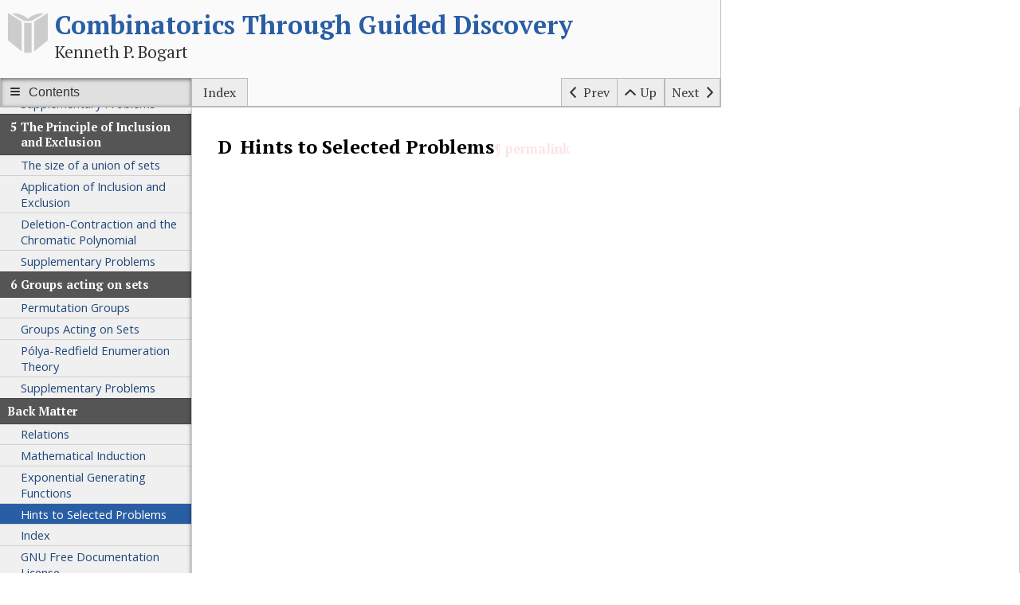

--- FILE ---
content_type: text/html; charset=utf-8
request_url: https://bogart.openmathbooks.org/ctgd/appendix-4.html
body_size: 3047
content:
<!DOCTYPE html>
<!--**************************************-->
<!--*    Generated from PreTeXt source   *-->
<!--*    on 2017-08-25T15:26:00-06:00    *-->
<!--*                                    *-->
<!--*   http://mathbook.pugetsound.edu   *-->
<!--*                                    *-->
<!--**************************************-->
<html lang="en-US">
<head>
<meta http-equiv="Content-Type" content="text/html; charset=UTF-8">
<title>Hints to Selected Problems</title>
<meta name="Keywords" content="Authored in PreTeXt">
<meta name="viewport" content="width=device-width,  initial-scale=1.0, user-scalable=0, minimum-scale=1.0, maximum-scale=1.0">
<script type="text/javascript" src="https://sagecell.sagemath.org/static/jquery.min.js"></script><script type="text/x-mathjax-config">
MathJax.Hub.Config({
    tex2jax: {
        inlineMath: [['\\(','\\)']],
    },
    TeX: {
        extensions: ["extpfeil.js", "autobold.js", "https://aimath.org/mathbook/mathjaxknowl.js", ],
        // scrolling to fragment identifiers is controlled by other Javascript
        positionToHash: false,
        equationNumbers: { autoNumber: "none", },
        TagSide: "right",
        TagIndent: ".8em",
    },
    // HTML-CSS output Jax to be dropped for MathJax 3.0
    "HTML-CSS": {
        scale: 88,
        mtextFontInherit: true,
    },
    CommonHTML: {
        scale: 88,
        mtextFontInherit: true,
    },
});
</script><script type="text/javascript" src="https://cdnjs.cloudflare.com/ajax/libs/mathjax/2.7.1/MathJax.js?config=TeX-AMS_CHTML-full"></script><link href="https://aimath.org/knowlstyle.css" rel="stylesheet" type="text/css">
<script type="text/javascript" src="https://aimath.org/knowl.js"></script><script src="https://aimath.org/mathbook/js/lib/jquery.sticky.js"></script><script src="https://aimath.org/mathbook/js/lib/jquery.espy.min.js"></script><script src="https://aimath.org/mathbook/js/Mathbook.js"></script><link href="https://fonts.googleapis.com/css?family=Open+Sans:400,400italic,600,600italic" rel="stylesheet" type="text/css">
<link href="https://fonts.googleapis.com/css?family=Inconsolata:400,700&amp;subset=latin,latin-ext" rel="stylesheet" type="text/css">
<link href="https://aimath.org/mathbook/stylesheets/mathbook-4.css" rel="stylesheet" type="text/css">
<link href="https://aimath.org/mathbook/mathbook-add-on.css" rel="stylesheet" type="text/css">
<link href="custom-styles.css" rel="stylesheet" type="text/css">
<script type="text/javascript" src="https://pythontutor.com/build/pytutor-embed.bundle.js?cc25af72af" charset="utf-8"></script>
</head>
<body class="mathbook-book has-toc has-sidebar-left">
<a class="assistive" href="#content">Skip to main content</a><div style="display:none;">\(\newcommand{\cycle}[1]{\arraycolsep 5 pt
\left(\begin{array}#1\end{array}\right)}
\newcommand{\importantarrow}{\Rightarrow}
\newcommand{\qchoose}[2]{\left[{#1\atop#2}\right]_q}
\def\neg1choose#1#2{\left[{#1\atop#2}\right]_{-1}}
\newcommand{\bp}{
\begin{enumerate}{\setcounter{enumi}{\value{problemnumber}}}}
\newcommand{\ep}{\setcounter{problemnumber}{\value{enumi}}
\end{enumerate}}
\newcommand{\ignore}[1]{}
\renewcommand{\bottomfraction}{.8}
\renewcommand{\topfraction}{.8}
\newcommand{\apple}{\text{🍎}}
\newcommand{\ap}{\apple}
\newcommand{\banana}{\text{🍌}}
\newcommand{\ba}{\banana}
\newcommand{\pear}{\text{🍐}}
\newcommand{\pe}{\pear}
\DeclareMathOperator{\Fix}{Fix}
\DeclareMathOperator{\Orb}{Orb}
\newcommand{\F}{\mathcal{F}}
\newcommand{\lt}{&lt;}
\newcommand{\gt}{&gt;}
\newcommand{\amp}{&amp;}
\)</div>
<header id="masthead" class="smallbuttons"><div class="banner"><div class="container">
<a id="logo-link" href=""></a><div class="title-container">
<h1 class="heading"><a href="index.html"><span class="title">Combinatorics Through Guided Discovery</span></a></h1>
<p class="byline">Kenneth P. Bogart</p>
</div>
</div></div>
<nav id="primary-navbar" class="navbar" style=""><div class="container">
<div class="navbar-top-buttons">
<button class="sidebar-left-toggle-button button active">Contents</button><div class="tree-nav toolbar toolbar-divisor-3">
<a class="index-button toolbar-item button" href="index-1.html" title="Index" alt="Index">Index</a><span class="threebuttons"><a id="previousbutton" class="previous-button toolbar-item button" href="expogenfun.html" title="Previous" alt="Previous">Prev</a><a id="upbutton" class="up-button button toolbar-item" href="backmatter-1.html" title="Up" alt="Up">Up</a><a id="nextbutton" class="next-button button toolbar-item" href="index-1.html" title="Next" alt="Next">Next</a></span>
</div>
<button class="sidebar-right-toggle-button button active">Annotations</button>
</div>
<div class="navbar-bottom-buttons toolbar toolbar-divisor-4">
<button class="sidebar-left-toggle-button button toolbar-item active">Contents</button><a class="previous-button toolbar-item button" href="expogenfun.html" title="Previous" alt="Previous">Prev</a><a class="up-button button toolbar-item" href="backmatter-1.html" title="Up" alt="Up">Up</a><a class="next-button button toolbar-item" href="index-1.html" title="Next" alt="Next">Next</a>
</div>
</div></nav></header><div class="page">
<aside id="sidebar-left" class="sidebar"><div class="sidebar-content">
<nav id="toc"><h2 class="link"><a href="frontmatter-1.html" data-scroll="frontmatter-1"><span class="title">Front Matter</span></a></h2>
<ul><li><a href="preface.html" data-scroll="preface">Preface</a></li></ul>
<h2 class="link"><a href="what-is.html" data-scroll="what-is"><span class="codenumber">1</span><span class="title">What is Combinatorics?</span></a></h2>
<ul>
<li><a href="s1-1-about.html" data-scroll="s1-1-about">About These Notes</a></li>
<li><a href="s1-2-basics.html" data-scroll="s1-2-basics">Basic Counting Principles</a></li>
<li><a href="s1-3-apps.html" data-scroll="s1-3-apps">Some Applications of the Basic Principles</a></li>
<li><a href="sec_whatis-suppprobs.html" data-scroll="sec_whatis-suppprobs">Supplementary Chapter Problems</a></li>
</ul>
<h2 class="link"><a href="InductionRecursion.html" data-scroll="InductionRecursion"><span class="codenumber">2</span><span class="title">Applications of Induction and Recursion in Combinatorics and Graph Theory</span></a></h2>
<ul>
<li><a href="sec_induction-examples.html" data-scroll="sec_induction-examples">Some Examples of Mathematical Induction</a></li>
<li><a href="sec_induction-recurrence.html" data-scroll="sec_induction-recurrence">Recurrence Relations</a></li>
<li><a href="sec_induction-graphstrees.html" data-scroll="sec_induction-graphstrees">Graphs and Trees</a></li>
<li><a href="sec_induction-suppprobs.html" data-scroll="sec_induction-suppprobs">Supplementary Problems</a></li>
</ul>
<h2 class="link"><a href="chapter-3.html" data-scroll="chapter-3"><span class="codenumber">3</span><span class="title">Distribution Problems</span></a></h2>
<ul>
<li><a href="s3-1-distrib-idea.html" data-scroll="s3-1-distrib-idea">The idea of a distribution</a></li>
<li><a href="s3-2-partitions.html" data-scroll="s3-2-partitions">Partitions and Stirling Numbers</a></li>
<li><a href="s3-3-partitions-int.html" data-scroll="s3-3-partitions-int">Partitions of Integers</a></li>
<li><a href="sec_distribution-suppprobs.html" data-scroll="sec_distribution-suppprobs">Supplementary Problems</a></li>
</ul>
<h2 class="link"><a href="ch_genfns.html" data-scroll="ch_genfns"><span class="codenumber">4</span><span class="title">Generating Functions</span></a></h2>
<ul>
<li><a href="sec_genfns-idea.html" data-scroll="sec_genfns-idea">The Idea of Generating Functions</a></li>
<li><a href="sec_genfns-int-parts.html" data-scroll="sec_genfns-int-parts">Generating functions for integer partitions</a></li>
<li><a href="sec_genfns-recurrence.html" data-scroll="sec_genfns-recurrence">Generating Functions and Recurrence Relations</a></li>
<li><a href="sec_genfns-suppprobs.html" data-scroll="sec_genfns-suppprobs">Supplementary Problems</a></li>
</ul>
<h2 class="link"><a href="ch_inclexcl.html" data-scroll="ch_inclexcl"><span class="codenumber">5</span><span class="title">The Principle of Inclusion and Exclusion</span></a></h2>
<ul>
<li><a href="sec_inclexcl-sizeunion.html" data-scroll="sec_inclexcl-sizeunion">The size of a union of sets</a></li>
<li><a href="sec_inclexcl-apps.html" data-scroll="sec_inclexcl-apps">Application of Inclusion and Exclusion</a></li>
<li><a href="sec_inclexcl-delcont.html" data-scroll="sec_inclexcl-delcont">Deletion-Contraction and the Chromatic Polynomial</a></li>
<li><a href="sec_inclexcl-suppprobs.html" data-scroll="sec_inclexcl-suppprobs">Supplementary Problems</a></li>
</ul>
<h2 class="link"><a href="groupsonsets.html" data-scroll="groupsonsets"><span class="codenumber">6</span><span class="title">Groups acting on sets</span></a></h2>
<ul>
<li><a href="sec_groups-permgroups.html" data-scroll="sec_groups-permgroups">Permutation Groups</a></li>
<li><a href="sec_groups-groupsact.html" data-scroll="sec_groups-groupsact">Groups Acting on Sets</a></li>
<li><a href="sec_groups-polya.html" data-scroll="sec_groups-polya">Pólya-Redfield Enumeration Theory</a></li>
<li><a href="sec_groups-suppprobs.html" data-scroll="sec_groups-suppprobs">Supplementary Problems</a></li>
</ul>
<h2 class="link active"><a href="backmatter-1.html" data-scroll="backmatter-1"><span class="title">Back Matter</span></a></h2>
<ul>
<li><a href="Relations.html" data-scroll="Relations">Relations</a></li>
<li><a href="Induction.html" data-scroll="Induction">Mathematical Induction</a></li>
<li><a href="expogenfun.html" data-scroll="expogenfun">Exponential Generating Functions</a></li>
<li><a href="appendix-4.html" data-scroll="appendix-4" class="active">Hints to Selected Problems</a></li>
<li><a href="index-1.html" data-scroll="index-1">Index</a></li>
<li><a href="appendix-gfdl.html" data-scroll="appendix-gfdl">GNU Free Documentation License</a></li>
</ul></nav><div class="extras"><nav><a class="mathbook-link" href="https://mathbook.pugetsound.edu">Authored in PreTeXt</a><a href="https://www.mathjax.org"><img title="Powered by MathJax" src="https://www.mathjax.org/badge/badge.gif" border="0" alt="Powered by MathJax"></a></nav></div>
</div></aside><main class="main"><div id="content" class="mathbook-content"><section class="appendix" id="appendix-4"><header title="Appendix D Hints to Selected Problems"><h1 class="heading hide-type" alt="Appendix D Hints to Selected Problems">
<span class="type">Appendix</span><span class="codenumber">D</span><span class="title">Hints to Selected Problems</span><a href="appendix-4.html" class="permalink">¶ permalink</a>
</h1></header></section></div></main>
</div>
<script type="text/javascript">createAllVisualizersFromHtmlAttrs();</script>
<script defer src="https://static.cloudflareinsights.com/beacon.min.js/vcd15cbe7772f49c399c6a5babf22c1241717689176015" integrity="sha512-ZpsOmlRQV6y907TI0dKBHq9Md29nnaEIPlkf84rnaERnq6zvWvPUqr2ft8M1aS28oN72PdrCzSjY4U6VaAw1EQ==" data-cf-beacon='{"version":"2024.11.0","token":"ea530625e9c7486bba851c8b465766c0","r":1,"server_timing":{"name":{"cfCacheStatus":true,"cfEdge":true,"cfExtPri":true,"cfL4":true,"cfOrigin":true,"cfSpeedBrain":true},"location_startswith":null}}' crossorigin="anonymous"></script>
</body>
</html>


--- FILE ---
content_type: text/css
request_url: https://aimath.org/knowlstyle.css
body_size: 844
content:
/** page wide defs for knowls, the *[knowl] is a selector for
 *  all elements, that have a knowl attribute set to any value */
.knowl-content {
  padding: 10px 10px 10px 10px;
}
.knowl-content h1 {
  margin: 0px 0px 10px 0px;
}
.knowl-content h2 {
  margin: 0px 0px 5px 0px;
}

/* next defninition is needed to over-ride the default, which is the
   default font size, which is 16pt */
.knowl p {
  margin-bottom: 0;
  margin-top: 10px;
}
.knowl-content > p:first-child {
    margin-top: 0;
}

*[knowl] {
  display: inline;
  border-bottom: 1px dotted #00a;
  color: #00a;
  cursor: pointer;
  border-radius: 0;
  margin: 3px 0 0 0;
  text-decoration: none;
}
*[knowl]:hover,
*[knowl].active {
  border-bottom: 1px solid #aaf;
  background: #ddf;
  color: #006;
/* no point in these being different when hovering
  padding: 0;
  margin: 0 0 0 0;
  border-top-left-radius: 3px;
  border-top-right-radius: 3px;
*/
}


div > *[knowl], p > *[knowl] {
  position: relative;
}

.knowl-error {
   color: red;
   border-bottom: 0;
}
.knowl-output {
  background: #eef;
  border-top: 10px solid #ddf;
  border-left: 10px solid #ddf;
  border-right: 10px solid #ddf;
  border-bottom: 10px solid #ddf;
  border-bottom-left-radius: 10px;
  border-top-left-radius: 10px;
  border-top-right-radius: 10px;
  border-bottom-right-radius: 10px;
  display: none;
  padding: 0px;
  margin-top: 10px;
  margin-bottom: 0px;
  margin-left: 0px;
  margin-right: 0px;
}

.knowl-output .knowl-output {
    border-width: 6px;
    background: white;
    border-radius: 4px;
    margin-bottom: 1.25em;
}

.knowl-output .knowl-output,
.knowl-output .knowl-output.loading {
 margin-left: 0;
 margin-right: 0;
}
.knowl-output.loading {
 color: grey;
 font-style: italic;
 font-size: small;
}
.knowl-output h1, .knowl-output h2 {
  margin: 5px 0;
}
.knowl-output h1 {
  color: #006;
}
.knowl-output h2 {
  color: #006;
}
.knowl-output a { display: inline; }

.knowl-footer {
  position: relative;
  bottom: -9px;
  font-size: x-small;
  background: #ddf;
  color: grey;
  padding: 0 0 0 12px;
  margin:  -10px 0 0 0;
}

.knowl-output .knowl-output .knowl-footer {
  bottom: -5px;
  margin:  -5px 0 0 0;
}

.knowl-output + .knowl-output {
    margin-top: 0;
}

.knowl-footer a {
  color: #006;
}
.knowl-footer a:hover {
  background: none;
  color: #88f;
}
.knowl-footer:after {
    content: "\2002";
}

.knowl-output.processing {
  display:block!important;
  height:0pt;
  overflow:hidden;
}

.MathJax a .MathJax_knowl:hover { 
  background-color: #afa;
}



--- FILE ---
content_type: text/css
request_url: https://aimath.org/mathbook/stylesheets/mathbook-4.css
body_size: 292686
content:
/*******************************************************************************
 * MATHBOOK STYLESHEET
 *******************************************************************************
 * These styles accompany the Mathbook online textbook platform.
 *
 * Homepage: http://mathbook.pugetsound.edu
 * Issue Tracker: https://github.com/BooksHTML/mathbook-assets/issues
 * Repository: https://github.com/BooksHTML/mathbook-assets
 *
 * Authors: Michael DuBois, David Farmer, Rob Beezer
 *
 *******************************************************************************
 */
/*******************************************************************************
 * BEGIN MATHBOOK UI MODULE
 *
 * Here we define the layout and style for the user interface that houses the
 * mathbook content.
 ******************************************************************************/
/**
 * Containers restrict the max-width of content within elements
 * whose backgrounds must stretch to the width of the viewport.
 */
/* line 12, ../../../../../MathBook/mathbook-assets/scss/ui/partials/_layout.scss */
.container {
  margin: 0;
  -webkit-transition-property: width;
  -moz-transition-property: width;
  -o-transition-property: width;
  transition-property: width;
  -webkit-transition-duration: 400ms;
  -moz-transition-duration: 400ms;
  -o-transition-duration: 400ms;
  transition-duration: 400ms;
}
/* line 20, ../../../../../MathBook/mathbook-assets/scss/ui/partials/_layout.scss */
.container, .container.layout-left, .layout-left .container {
  max-width: 664px;
}
/* line 24, ../../../../../MathBook/mathbook-assets/scss/ui/partials/_layout.scss */
.container.has-sidebar-left, .has-sidebar-left .container {
  max-width: 904px;
}

/**
 * The master header of the page.
 * Contains the book title and navigation.
 */
/* line 33, ../../../../../MathBook/mathbook-assets/scss/ui/partials/_layout.scss */
#masthead {
  /*
  .banner {
      border-bottom:1px solid darken($masthead-bg-color, 15%);
      border-top:1px solid transparent;
  
      @include clearfix();
      @include padding-leader(.5);
      @include padding-trailer(.9);
  
      @media screen and (max-width:$screen-xxs-max) {
          padding-left:$ui-content-margin-xs;
          padding-right:$ui-content-margin-xs;
      }
  }
  */
  /* IMPORTANT: #byline is deprecated! */
}
/* line 21, ../../../../../MathBook/mathbook-assets/scss/ui/partials/_masthead.scss */
#masthead {
  position: relative;
  background: #fafafa;
  min-height: inherit;
  border: none;
  -webkit-box-shadow: none;
  -moz-box-shadow: none;
  box-shadow: none;
}
/* line 45, ../../../../../MathBook/mathbook-assets/scss/ui/partials/_masthead.scss */
#masthead #title-container, #masthead .title-container {
  font-size: 1em;
  padding-left: 9.68px;
  overflow: hidden;
  *zoom: 1;
  /* On mobile phones */
}
@media screen and (max-width: 480px) {
  /* line 45, ../../../../../MathBook/mathbook-assets/scss/ui/partials/_masthead.scss */
  #masthead #title-container, #masthead .title-container {
    padding: 0;
    text-align: center;
    margin-top: 0.625em;
  }
}
/* line 19, ../../../../../MathBook/mathbook-assets/scss/shared/_heading.scss */
#masthead #title-container > .heading, #masthead .title-container > .heading {
  /*
      @include heading-set-before-after($heading-before, $heading-after);
  
      .type {
          @include heading-set-before-after($type-before, $type-after);
      }
  
      .codenumber:not(:empty) {      // see line 6 above
          @include heading-set-before-after(
                      $codenumber-before,
                      $codenumber-after);
      }
  
      .title {
          @include heading-set-before-after($title-before, $title-after);
      }
  */
  /* On mobile phones */
  /* Support links inside title */
}
/* line 105, ../../../../../MathBook/mathbook-assets/scss/shared/_heading.scss */
#masthead #title-container > .heading, #masthead .title-container > .heading {
  font-family: "PT Serif", "Times New Roman", Times, serif;
  font-weight: 700;
  color: inherit;
}
/* line 70, ../../../../../MathBook/mathbook-assets/scss/shared/_heading.scss */
#masthead #title-container > .heading.hide-type .type, #masthead .title-container > .heading.hide-type .type {
  display: none;
}
/* line 77, ../../../../../MathBook/mathbook-assets/scss/shared/_heading.scss */
#masthead #title-container > .heading.hide-codenumber .codenumber, #masthead .title-container > .heading.hide-codenumber .codenumber {
  display: none;
}
/* line 84, ../../../../../MathBook/mathbook-assets/scss/shared/_heading.scss */
#masthead #title-container > .heading.hide-title .title, #masthead .title-container > .heading.hide-title .title {
  display: none;
}
/* line 65, ../../../../../MathBook/mathbook-assets/scss/ui/partials/_masthead.scss */
#masthead #title-container > .heading, #masthead .title-container > .heading {
  margin: 0;
  font-size: 2em;
  line-height: 1.25em;
  font-family: "PT Serif", "Times New Roman", Times, serif;
  color: #2a5ea4;
}
@media screen and (max-width: 480px) {
  /* line 19, ../../../../../MathBook/mathbook-assets/scss/shared/_heading.scss */
  #masthead #title-container > .heading, #masthead .title-container > .heading {
    font-size: 1.5em;
    line-height: 1.25em;
    margin: 0;
    margin-bottom: 0.41667em;
  }
}
/* line 86, ../../../../../MathBook/mathbook-assets/scss/ui/partials/_masthead.scss */
#masthead #title-container > .heading a:link, #masthead #title-container > .heading a:visited, #masthead .title-container > .heading a:link, #masthead .title-container > .heading a:visited {
  color: #2a5ea4;
  color: #2a5ea4;
  background: none;
}
/* line 182, ../../../../../MathBook/mathbook-assets/scss/shared/_typography.scss */
#masthead #title-container > .heading a:link, .lt-ie10 #masthead #title-container > .heading a:link, #masthead #title-container > .heading a:visited, .lt-ie10 #masthead #title-container > .heading a:visited, #masthead .title-container > .heading a:link, .lt-ie10 #masthead .title-container > .heading a:link, #masthead .title-container > .heading a:visited, .lt-ie10 #masthead .title-container > .heading a:visited {
  text-decoration: none;
}
/* line 94, ../../../../../MathBook/mathbook-assets/scss/ui/partials/_masthead.scss */
#masthead #title-container > .heading a:hover, #masthead #title-container > .heading a:focus, #masthead .title-container > .heading a:hover, #masthead .title-container > .heading a:focus {
  color: #2a5ea4;
  /**
   * Better underlines using background gradients
   * See http://bit.ly/1vTg7hr
   */
  /* the better underlines were removed by David Farmer on 2/9/16
     because of various headaches  */
}
/* line 102, ../../../../../MathBook/mathbook-assets/scss/ui/partials/_masthead.scss */
#masthead #title-container > .heading a:active, #masthead .title-container > .heading a:active {
  color: #555555;
  /**
   * Better underlines using background gradients
   * See http://bit.ly/1vTg7hr
   */
  /* the better underlines were removed by David Farmer on 2/9/16
     because of various headaches  */
}
/* line 112, ../../../../../MathBook/mathbook-assets/scss/ui/partials/_masthead.scss */
#masthead #title-container > .heading .subtitle, #masthead .title-container > .heading .subtitle {
  font-weight: normal;
  /* Much classier */
}
/* line 115, ../../../../../MathBook/mathbook-assets/scss/ui/partials/_masthead.scss */
#masthead #title-container > .heading .subtitle:before, #masthead .title-container > .heading .subtitle:before {
  content: ": ";
}
@media screen and (max-width: 800px) {
  /* line 112, ../../../../../MathBook/mathbook-assets/scss/ui/partials/_masthead.scss */
  #masthead #title-container > .heading .subtitle, #masthead .title-container > .heading .subtitle {
    /* Force the subtitle onto a seperate line */
    display: block;
    font-size: 1.16667em;
    line-height: 1.42857em;
    /* De-emphasize relative to main title */
    color: #595959;
    /* Remove colon */
  }
  /* line 131, ../../../../../MathBook/mathbook-assets/scss/ui/partials/_masthead.scss */
  #masthead #title-container > .heading .subtitle:before, #masthead .title-container > .heading .subtitle:before {
    content: normal;
  }
}
/* line 140, ../../../../../MathBook/mathbook-assets/scss/ui/partials/_masthead.scss */
#masthead #logo-link, #masthead .logo-link {
  position: relative;
  float: left;
  font-size: 50px;
  margin-top: 0.1em;
  margin-left: 9.68px;
  text-align: center;
  line-height: 1;
  /* Must be 1 so that icon placeholder is centered */
  /* Display placeholder icon for css3 browsers (progressive enhancement) */
  /* Override addons */
  /* On mobile phones */
}
/* line 153, ../../../../../MathBook/mathbook-assets/scss/ui/partials/_masthead.scss */
#masthead #logo-link img, #masthead .logo-link img {
  width: auto;
  height: auto;
  /* Allow font-size to control height
   * so that icon placeholder height matches */
  max-height: 1em;
}
/* line 167, ../../../../../MathBook/mathbook-assets/scss/ui/partials/_masthead.scss */
#masthead #logo-link:empty:before, #masthead .logo-link:empty:before {
  font-family: "Ionicons";
  font-size: 1em;
  /* Center the icon in a square the size of the parent's font-size */
  line-height: 1;
  width: 1em;
  display: -moz-inline-stack;
  display: inline-block;
  vertical-align: top;
  *vertical-align: auto;
  zoom: 1;
  *display: inline;
  text-align: center;
  color: #ccc;
}
/* line 169, ../../../../../MathBook/mathbook-assets/scss/ui/partials/_masthead.scss */
#masthead #logo-link:empty:before, .mathbook-book #masthead #logo-link:empty:before, #masthead .logo-link:empty:before, .mathbook-book #masthead .logo-link:empty:before {
  content: "\f2d0";
}
/* line 173, ../../../../../MathBook/mathbook-assets/scss/ui/partials/_masthead.scss */
.mathbook-article #masthead #logo-link:empty:before, .mathbook-article #masthead .logo-link:empty:before {
  content: "\f12e";
}
/* line 189, ../../../../../MathBook/mathbook-assets/scss/ui/partials/_masthead.scss */
#masthead #logo-link:empty:hover:before, #masthead .logo-link:empty:hover:before {
  color: #2a5ea4;
}
/* line 193, ../../../../../MathBook/mathbook-assets/scss/ui/partials/_masthead.scss */
#masthead #logo-link:empty:active:before, #masthead .logo-link:empty:active:before {
  color: #555555;
}
/* line 199, ../../../../../MathBook/mathbook-assets/scss/ui/partials/_masthead.scss */
#masthead #logo-link:link, #masthead #logo-link:hover, #masthead #logo-link:active, #masthead .logo-link:link, #masthead .logo-link:hover, #masthead .logo-link:active {
  background: transparent;
  border: none;
  text-decoration: none;
}
@media screen and (max-width: 480px) {
  /* line 140, ../../../../../MathBook/mathbook-assets/scss/ui/partials/_masthead.scss */
  #masthead #logo-link, #masthead .logo-link {
    display: block;
    float: none;
    margin: 0;
    font-size: 50px;
  }
}
/* line 217, ../../../../../MathBook/mathbook-assets/scss/ui/partials/_masthead.scss */
#masthead #byline, #masthead .byline {
  color: #333333;
  font-weight: normal;
  margin: 0;
  font-size: 1.3125em;
  line-height: 1.42857em;
  min-height: inherit;
  font-family: "PT Serif", "Times New Roman", Times, serif;
}
@media screen and (max-width: 480px) {
  /* line 217, ../../../../../MathBook/mathbook-assets/scss/ui/partials/_masthead.scss */
  #masthead #byline, #masthead .byline {
    margin-top: 0;
    font-size: 1em;
    line-height: 1.25em;
  }
}
/* line 235, ../../../../../MathBook/mathbook-assets/scss/ui/partials/_masthead.scss */
#masthead #byline a:link, #masthead #byline a:visited, #masthead .byline a:link, #masthead .byline a:visited {
  color: #333333;
  color: #333333;
  /**
   * Better underlines using background gradients
   * See http://bit.ly/1vTg7hr
   */
  /* the better underlines were removed by David Farmer on 2/9/16
     because of various headaches  */
}
/* line 243, ../../../../../MathBook/mathbook-assets/scss/ui/partials/_masthead.scss */
#masthead #byline a:hover, #masthead #byline a:focus, #masthead .byline a:hover, #masthead .byline a:focus {
  color: #2a5ea4;
  /**
   * Better underlines using background gradients
   * See http://bit.ly/1vTg7hr
   */
  /* the better underlines were removed by David Farmer on 2/9/16
     because of various headaches  */
}
/* line 250, ../../../../../MathBook/mathbook-assets/scss/ui/partials/_masthead.scss */
#masthead #byline a:active, #masthead .byline a:active {
  color: #555555;
  /**
   * Better underlines using background gradients
   * See http://bit.ly/1vTg7hr
   */
  /* the better underlines were removed by David Farmer on 2/9/16
     because of various headaches  */
}

/**
 * Primary Navbar
 * Contains primary actions for navigation or layout control
 */
/* line 41, ../../../../../MathBook/mathbook-assets/scss/ui/partials/_layout.scss */
#primary-navbar, #primary-navbar-sticky-wrapper {
  /*******************************************************************************
   * BUTTONS
   ******************************************************************************/
  /*******************************************************************************
   * SPECIFIC BUTTONS
   ******************************************************************************/
  /*******************************************************************************
   * TOOLBAR
   ******************************************************************************/
  /**
   * Establish borders on toolbar-items,
   */
  /**
   * Toolbar of buttons and miscellany
   */
  /*******************************************************************************
   * TOP VS BOTTOM
   ******************************************************************************/
  /**
   * Wrapper added by jquery.sticky.js
   */
}
/* line 44, ../../../../../MathBook/mathbook-assets/scss/ui/partials/_primary-navbar.scss */
#primary-navbar, #primary-navbar-sticky-wrapper {
  background: #ededed;
  border-bottom: 1px solid #bababa;
  z-index: 200;
  height: 35.36px;
  font-family: "PT Serif", "Times New Roman", Times, serif;
  /* Smoothly transition box-shadow when navbar sticks/unsticks */
  -webkit-transition: box-shadow 400ms;
  -moz-transition: box-shadow 400ms;
  -o-transition: box-shadow 400ms;
  transition: box-shadow 400ms;
  overflow: hidden;
  *zoom: 1;
  /*
   * Styles applied to make the navbar persistently visible
   * when it's sticky-wrapper is stuck
   */
}
/* line 60, ../../../../../MathBook/mathbook-assets/scss/ui/partials/_primary-navbar.scss */
.stuck #primary-navbar, .stuck #primary-navbar-sticky-wrapper {
  position: fixed;
  top: 0;
  right: 0;
  left: 0;
  -webkit-box-shadow: rgba(0, 0, 0, 0.3) 0px 2px 5px;
  -moz-box-shadow: rgba(0, 0, 0, 0.3) 0px 2px 5px;
  box-shadow: rgba(0, 0, 0, 0.3) 0px 2px 5px;
}
@media screen and (max-width: 800px) {
  /* line 44, ../../../../../MathBook/mathbook-assets/scss/ui/partials/_primary-navbar.scss */
  #primary-navbar, #primary-navbar-sticky-wrapper {
    /*
     * At small screen sizes, turn the navbar into a full bar along bottom
     * When stuck and when not stuck. We don't care about stuck at this size
     */
  }
  /* line 73, ../../../../../MathBook/mathbook-assets/scss/ui/partials/_primary-navbar.scss */
  #primary-navbar, .stuck #primary-navbar, #primary-navbar-sticky-wrapper, .stuck #primary-navbar-sticky-wrapper {
    position: fixed;
    top: auto;
    bottom: 0;
    left: 0;
    right: 0;
    background: #ededed;
    -webkit-box-shadow: rgba(0, 0, 0, 0.3) 0px -2px 5px;
    -moz-box-shadow: rgba(0, 0, 0, 0.3) 0px -2px 5px;
    box-shadow: rgba(0, 0, 0, 0.3) 0px -2px 5px;
    height: 44.2px;
  }
}
/* line 90, ../../../../../MathBook/mathbook-assets/scss/ui/partials/_primary-navbar.scss */
#primary-navbar .button, #primary-navbar-sticky-wrapper .button {
  cursor: pointer;
  display: -moz-inline-stack;
  display: inline-block;
  vertical-align: middle;
  *vertical-align: auto;
  zoom: 1;
  *display: inline;
  /* Disable accidental text-selection */
  -webkit-user-select: none;
  -moz-user-select: none;
  user-select: none;
  /* Truncate overflowing text with ellipsis */
  white-space: nowrap;
  overflow: hidden;
  -ms-text-overflow: ellipsis;
  -o-text-overflow: ellipsis;
  text-overflow: ellipsis;
  -webkit-transition-property: text-indent, background-color;
  -moz-transition-property: text-indent, background-color;
  -o-transition-property: text-indent, background-color;
  transition-property: text-indent, background-color;
  -webkit-transition-duration: 200ms;
  -moz-transition-duration: 200ms;
  -o-transition-duration: 200ms;
  transition-duration: 200ms;
  float: left;
  text-align: left;
  position: relative;
  display: block;
  /* subtract border and padding from width
   * so we can set width precisely as percent */
  -webkit-box-sizing: border-box;
  -moz-box-sizing: border-box;
  box-sizing: border-box;
  font-size: 1em;
  padding: 0;
  margin: 0;
  line-height: 35.36px;
  /* Override link properties */
  /* hover state */
  /* active/pressed state */
  /* Icon only at small screen sizes */
}
/* line 51, ../../../../../MathBook/mathbook-assets/scss/ui/mixins/_buttons.scss */
#primary-navbar .button:focus, #primary-navbar-sticky-wrapper .button:focus {
  outline: thin dotted #333;
  outline: 5px auto -webkit-focus-ring-color;
  outline-offset: -2px;
  /**
   * Remove stupid inner dotted border applied by Firefox on focus
   * See http://stackoverflow.com/a/199319/1599617
   */
}
/* line 36, ../../../../../MathBook/mathbook-assets/scss/ui/mixins/_buttons.scss */
#primary-navbar .button:focus::-moz-focus-inner, #primary-navbar-sticky-wrapper .button:focus::-moz-focus-inner {
  border: 0;
}
/* line 215, ../../../../../MathBook/mathbook-assets/scss/ui/mixins/_buttons.scss */
#primary-navbar .button:active, #primary-navbar .button.active, #primary-navbar-sticky-wrapper .button:active, #primary-navbar-sticky-wrapper .button.active {
  -webkit-box-shadow: rgba(0, 0, 0, 0.5) 0 2px 5px inset;
  -moz-box-shadow: rgba(0, 0, 0, 0.5) 0 2px 5px inset;
  box-shadow: rgba(0, 0, 0, 0.5) 0 2px 5px inset;
}
/* line 111, ../../../../../MathBook/mathbook-assets/scss/ui/partials/_primary-navbar.scss */
#primary-navbar .button, #primary-navbar .button:hover, #primary-navbar .button:focus, #primary-navbar .button:visited, #primary-navbar .button:link, #primary-navbar .button:active, #primary-navbar-sticky-wrapper .button, #primary-navbar-sticky-wrapper .button:hover, #primary-navbar-sticky-wrapper .button:focus, #primary-navbar-sticky-wrapper .button:visited, #primary-navbar-sticky-wrapper .button:link, #primary-navbar-sticky-wrapper .button:active {
  text-decoration: none;
}
/* line 115, ../../../../../MathBook/mathbook-assets/scss/ui/partials/_primary-navbar.scss */
#primary-navbar .button, #primary-navbar .button:link, #primary-navbar .button:visited, #primary-navbar-sticky-wrapper .button, #primary-navbar-sticky-wrapper .button:link, #primary-navbar-sticky-wrapper .button:visited {
  color: #333333;
  background-color: #ededed;
}
/* line 120, ../../../../../MathBook/mathbook-assets/scss/ui/partials/_primary-navbar.scss */
#primary-navbar .button:hover, #primary-navbar-sticky-wrapper .button:hover {
  background-color: #fafafa;
}
/* line 125, ../../../../../MathBook/mathbook-assets/scss/ui/partials/_primary-navbar.scss */
#primary-navbar .button.active, #primary-navbar .button:active, #primary-navbar-sticky-wrapper .button.active, #primary-navbar-sticky-wrapper .button:active {
  background-color: #e0e0e0;
}
/* line 130, ../../../../../MathBook/mathbook-assets/scss/ui/partials/_primary-navbar.scss */
#primary-navbar .button.disabled, #primary-navbar .button.disabled:link, #primary-navbar .button.disabled:visited, #primary-navbar .button.disabled:hover, #primary-navbar .button.disabled:focus, #primary-navbar .button.disabled:active, #primary-navbar-sticky-wrapper .button.disabled, #primary-navbar-sticky-wrapper .button.disabled:link, #primary-navbar-sticky-wrapper .button.disabled:visited, #primary-navbar-sticky-wrapper .button.disabled:hover, #primary-navbar-sticky-wrapper .button.disabled:focus, #primary-navbar-sticky-wrapper .button.disabled:active {
  opacity: .4;
  color: #333333;
  background: #ededed;
  cursor: default;
  -webkit-box-shadow: none;
  -moz-box-shadow: none;
  box-shadow: none;
}
@media screen and (max-width: 800px) {
  /* line 90, ../../../../../MathBook/mathbook-assets/scss/ui/partials/_primary-navbar.scss */
  #primary-navbar .button, #primary-navbar-sticky-wrapper .button {
    /*@include button-hide-text($navbar-icon-box-size);*/
    float: left;
    text-align: center;
    margin: 0;
    line-height: 44.2px;
  }
  /* line 148, ../../../../../MathBook/mathbook-assets/scss/ui/partials/_primary-navbar.scss */
  #primary-navbar .button.active, #primary-navbar .button:active, #primary-navbar-sticky-wrapper .button.active, #primary-navbar-sticky-wrapper .button:active {
    /* Vertically flip shadow for lower navbar */
    -webkit-box-shadow: rgba(0, 0, 0, 0.5) 0 -2px 5px inset;
    -moz-box-shadow: rgba(0, 0, 0, 0.5) 0 -2px 5px inset;
    box-shadow: rgba(0, 0, 0, 0.5) 0 -2px 5px inset;
  }
}
/* line 179, ../../../../../MathBook/mathbook-assets/scss/ui/partials/_primary-navbar.scss */
#primary-navbar .sidebar-left-toggle-button, #primary-navbar .sidebar-right-toggle-button, #primary-navbar-sticky-wrapper .sidebar-left-toggle-button, #primary-navbar-sticky-wrapper .sidebar-right-toggle-button {
  position: relative;
}
/* line 183, ../../../../../MathBook/mathbook-assets/scss/ui/partials/_primary-navbar.scss */
#primary-navbar .sidebar-left-toggle-button, #primary-navbar-sticky-wrapper .sidebar-left-toggle-button {
  /* Do not display if has-sidebar-left is missing */
  display: none;
  /*On desktop screens, */
  padding: 0;
}
/* line 187, ../../../../../MathBook/mathbook-assets/scss/ui/partials/_primary-navbar.scss */
.has-sidebar-left #primary-navbar .sidebar-left-toggle-button, .has-sidebar-left #primary-navbar-sticky-wrapper .sidebar-left-toggle-button {
  display: block;
  width: 240px;
}
@media screen and (min-width: 801px) {
  /* line 194, ../../../../../MathBook/mathbook-assets/scss/ui/partials/_primary-navbar.scss */
  #primary-navbar .sidebar-left-toggle-button.active, #primary-navbar-sticky-wrapper .sidebar-left-toggle-button.active {
    /* Show text if hidden and match sidebar width */
    text-indent: 0;
    width: 240px;
  }
}
/* line 284, ../../../../../MathBook/mathbook-assets/scss/ui/mixins/_buttons.scss */
#primary-navbar .sidebar-left-toggle-button:before, #primary-navbar-sticky-wrapper .sidebar-left-toggle-button:before {
  content: "\f20d";
  text-align: center;
  font-size: 16px;
  font-family: "Ionicons";
  line-height: 35.36px;
  width: 35.36px;
  text-indent: 0;
  /* So text isn't removed from this too */
  display: -moz-inline-stack;
  display: inline-block;
  vertical-align: baseline;
  *vertical-align: auto;
  zoom: 1;
  *display: inline;
}
@media screen and (max-width: 800px) {
  /* line 183, ../../../../../MathBook/mathbook-assets/scss/ui/partials/_primary-navbar.scss */
  #primary-navbar .sidebar-left-toggle-button, #primary-navbar-sticky-wrapper .sidebar-left-toggle-button {
    /* Disable ellipsis */
    white-space: normal;
    overflow: visible;
    -ms-text-overflow: clip;
    -o-text-overflow: clip;
    text-overflow: clip;
    /* center the icon */
    text-align: center;
    position: relative;
    /* hide the text */
    text-indent: 110%;
    white-space: nowrap;
    overflow: hidden;
  }
  /* line 284, ../../../../../MathBook/mathbook-assets/scss/ui/mixins/_buttons.scss */
  #primary-navbar .sidebar-left-toggle-button:before, #primary-navbar-sticky-wrapper .sidebar-left-toggle-button:before {
    content: "\f20d";
    text-align: center;
    font-size: 20px;
    font-family: "Ionicons";
    line-height: 44.2px;
    width: 44.2px;
    text-indent: 0;
    /* So text isn't removed from this too */
    display: -moz-inline-stack;
    display: inline-block;
    vertical-align: baseline;
    *vertical-align: auto;
    zoom: 1;
    *display: inline;
  }
  /* line 320, ../../../../../MathBook/mathbook-assets/scss/ui/mixins/_buttons.scss */
  #primary-navbar .sidebar-left-toggle-button:before, #primary-navbar-sticky-wrapper .sidebar-left-toggle-button:before {
    position: absolute;
    left: 50%;
    right: auto;
    margin-left: -22.1px;
    top: 50%;
    bottom: auto;
    margin-top: -22.1px;
  }
}
/* line 205, ../../../../../MathBook/mathbook-assets/scss/ui/partials/_primary-navbar.scss */
#primary-navbar .sidebar-right-toggle-button, #primary-navbar-sticky-wrapper .sidebar-right-toggle-button {
  /* Do not display if has-sidebar-right is missing */
  display: none;
  padding: 0;
  /*On desktop screens, */
}
/* line 209, ../../../../../MathBook/mathbook-assets/scss/ui/partials/_primary-navbar.scss */
.has-sidebar-right #primary-navbar .sidebar-right-toggle-button, .has-sidebar-right #primary-navbar-sticky-wrapper .sidebar-right-toggle-button {
  display: block;
  width: 240px;
}
/* line 284, ../../../../../MathBook/mathbook-assets/scss/ui/mixins/_buttons.scss */
#primary-navbar .sidebar-right-toggle-button:before, #primary-navbar-sticky-wrapper .sidebar-right-toggle-button:before {
  content: "\f11b";
  text-align: center;
  font-size: 16px;
  font-family: "Ionicons";
  line-height: 35.36px;
  width: 35.36px;
  text-indent: 0;
  /* So text isn't removed from this too */
  display: -moz-inline-stack;
  display: inline-block;
  vertical-align: baseline;
  *vertical-align: auto;
  zoom: 1;
  *display: inline;
}
@media screen and (max-width: 800px) {
  /* line 205, ../../../../../MathBook/mathbook-assets/scss/ui/partials/_primary-navbar.scss */
  #primary-navbar .sidebar-right-toggle-button, #primary-navbar-sticky-wrapper .sidebar-right-toggle-button {
    /* Disable ellipsis */
    white-space: normal;
    overflow: visible;
    -ms-text-overflow: clip;
    -o-text-overflow: clip;
    text-overflow: clip;
    /* center the icon */
    text-align: center;
    position: relative;
    /* hide the text */
    text-indent: 110%;
    white-space: nowrap;
    overflow: hidden;
  }
  /* line 284, ../../../../../MathBook/mathbook-assets/scss/ui/mixins/_buttons.scss */
  #primary-navbar .sidebar-right-toggle-button:before, #primary-navbar-sticky-wrapper .sidebar-right-toggle-button:before {
    content: "\f11b";
    text-align: center;
    font-size: 20px;
    font-family: "Ionicons";
    line-height: 44.2px;
    width: 44.2px;
    text-indent: 0;
    /* So text isn't removed from this too */
    display: -moz-inline-stack;
    display: inline-block;
    vertical-align: baseline;
    *vertical-align: auto;
    zoom: 1;
    *display: inline;
  }
  /* line 320, ../../../../../MathBook/mathbook-assets/scss/ui/mixins/_buttons.scss */
  #primary-navbar .sidebar-right-toggle-button:before, #primary-navbar-sticky-wrapper .sidebar-right-toggle-button:before {
    position: absolute;
    left: 50%;
    right: auto;
    margin-left: -22.1px;
    top: 50%;
    bottom: auto;
    margin-top: -22.1px;
  }
}
@media screen and (min-width: 801px) {
  /* line 205, ../../../../../MathBook/mathbook-assets/scss/ui/partials/_primary-navbar.scss */
  #primary-navbar .sidebar-right-toggle-button, #primary-navbar-sticky-wrapper .sidebar-right-toggle-button {
    float: right;
  }
  /* line 221, ../../../../../MathBook/mathbook-assets/scss/ui/partials/_primary-navbar.scss */
  #primary-navbar .sidebar-right-toggle-button.active, #primary-navbar-sticky-wrapper .sidebar-right-toggle-button.active {
    /* Show text if hidden and match sidebar width */
    text-indent: 0;
    width: 240px;
  }
}
/* line 229, ../../../../../MathBook/mathbook-assets/scss/ui/partials/_primary-navbar.scss */
#primary-navbar .up-button, #primary-navbar-sticky-wrapper .up-button {
  text-align: center;
}
/* line 284, ../../../../../MathBook/mathbook-assets/scss/ui/mixins/_buttons.scss */
#primary-navbar .up-button:before, #primary-navbar-sticky-wrapper .up-button:before {
  content: "\f126";
  text-align: center;
  font-size: 16px;
  font-family: "Ionicons";
  line-height: 35.36px;
  width: 35.36px;
  text-indent: 0;
  /* So text isn't removed from this too */
  display: -moz-inline-stack;
  display: inline-block;
  vertical-align: baseline;
  *vertical-align: auto;
  zoom: 1;
  *display: inline;
}
@media screen and (max-width: 800px) {
  /* line 229, ../../../../../MathBook/mathbook-assets/scss/ui/partials/_primary-navbar.scss */
  #primary-navbar .up-button, #primary-navbar-sticky-wrapper .up-button {
    /* Disable ellipsis */
    white-space: normal;
    overflow: visible;
    -ms-text-overflow: clip;
    -o-text-overflow: clip;
    text-overflow: clip;
    /* center the icon */
    text-align: center;
    position: relative;
    /* hide the text */
    text-indent: 110%;
    white-space: nowrap;
    overflow: hidden;
  }
  /* line 284, ../../../../../MathBook/mathbook-assets/scss/ui/mixins/_buttons.scss */
  #primary-navbar .up-button:before, #primary-navbar-sticky-wrapper .up-button:before {
    content: "\f126";
    text-align: center;
    font-size: 20px;
    font-family: "Ionicons";
    line-height: 44.2px;
    width: 44.2px;
    text-indent: 0;
    /* So text isn't removed from this too */
    display: -moz-inline-stack;
    display: inline-block;
    vertical-align: baseline;
    *vertical-align: auto;
    zoom: 1;
    *display: inline;
  }
  /* line 320, ../../../../../MathBook/mathbook-assets/scss/ui/mixins/_buttons.scss */
  #primary-navbar .up-button:before, #primary-navbar-sticky-wrapper .up-button:before {
    position: absolute;
    left: 50%;
    right: auto;
    margin-left: -22.1px;
    top: 50%;
    bottom: auto;
    margin-top: -22.1px;
  }
}
/* line 284, ../../../../../MathBook/mathbook-assets/scss/ui/mixins/_buttons.scss */
#primary-navbar .previous-button:before, #primary-navbar-sticky-wrapper .previous-button:before {
  content: "\f124";
  text-align: center;
  font-size: 16px;
  font-family: "Ionicons";
  line-height: 35.36px;
  width: 35.36px;
  text-indent: 0;
  /* So text isn't removed from this too */
  display: -moz-inline-stack;
  display: inline-block;
  vertical-align: baseline;
  *vertical-align: auto;
  zoom: 1;
  *display: inline;
}
@media screen and (max-width: 800px) {
  /* line 234, ../../../../../MathBook/mathbook-assets/scss/ui/partials/_primary-navbar.scss */
  #primary-navbar .previous-button, #primary-navbar-sticky-wrapper .previous-button {
    /* Disable ellipsis */
    white-space: normal;
    overflow: visible;
    -ms-text-overflow: clip;
    -o-text-overflow: clip;
    text-overflow: clip;
    /* center the icon */
    text-align: center;
    position: relative;
    /* hide the text */
    text-indent: 110%;
    white-space: nowrap;
    overflow: hidden;
  }
  /* line 284, ../../../../../MathBook/mathbook-assets/scss/ui/mixins/_buttons.scss */
  #primary-navbar .previous-button:before, #primary-navbar-sticky-wrapper .previous-button:before {
    content: "\f124";
    text-align: center;
    font-size: 20px;
    font-family: "Ionicons";
    line-height: 44.2px;
    width: 44.2px;
    text-indent: 0;
    /* So text isn't removed from this too */
    display: -moz-inline-stack;
    display: inline-block;
    vertical-align: baseline;
    *vertical-align: auto;
    zoom: 1;
    *display: inline;
  }
  /* line 320, ../../../../../MathBook/mathbook-assets/scss/ui/mixins/_buttons.scss */
  #primary-navbar .previous-button:before, #primary-navbar-sticky-wrapper .previous-button:before {
    position: absolute;
    left: 50%;
    right: auto;
    margin-left: -22.1px;
    top: 50%;
    bottom: auto;
    margin-top: -22.1px;
  }
}
/* line 238, ../../../../../MathBook/mathbook-assets/scss/ui/partials/_primary-navbar.scss */
#primary-navbar .next-button, #primary-navbar-sticky-wrapper .next-button {
  text-align: right;
}
/* line 284, ../../../../../MathBook/mathbook-assets/scss/ui/mixins/_buttons.scss */
#primary-navbar .next-button:after, #primary-navbar-sticky-wrapper .next-button:after {
  content: "\f125";
  text-align: center;
  font-size: 16px;
  font-family: "Ionicons";
  line-height: 35.36px;
  width: 35.36px;
  text-indent: 0;
  /* So text isn't removed from this too */
  display: -moz-inline-stack;
  display: inline-block;
  vertical-align: baseline;
  *vertical-align: auto;
  zoom: 1;
  *display: inline;
}
@media screen and (max-width: 800px) {
  /* line 238, ../../../../../MathBook/mathbook-assets/scss/ui/partials/_primary-navbar.scss */
  #primary-navbar .next-button, #primary-navbar-sticky-wrapper .next-button {
    /* Disable ellipsis */
    white-space: normal;
    overflow: visible;
    -ms-text-overflow: clip;
    -o-text-overflow: clip;
    text-overflow: clip;
    /* center the icon */
    text-align: center;
    position: relative;
    /* hide the text */
    text-indent: 110%;
    white-space: nowrap;
    overflow: hidden;
  }
  /* line 284, ../../../../../MathBook/mathbook-assets/scss/ui/mixins/_buttons.scss */
  #primary-navbar .next-button:after, #primary-navbar-sticky-wrapper .next-button:after {
    content: "\f125";
    text-align: center;
    font-size: 20px;
    font-family: "Ionicons";
    line-height: 44.2px;
    width: 44.2px;
    text-indent: 0;
    /* So text isn't removed from this too */
    display: -moz-inline-stack;
    display: inline-block;
    vertical-align: baseline;
    *vertical-align: auto;
    zoom: 1;
    *display: inline;
  }
  /* line 320, ../../../../../MathBook/mathbook-assets/scss/ui/mixins/_buttons.scss */
  #primary-navbar .next-button:after, #primary-navbar-sticky-wrapper .next-button:after {
    position: absolute;
    left: 50%;
    right: auto;
    margin-left: -22.1px;
    top: 50%;
    bottom: auto;
    margin-top: -22.1px;
  }
}
/* line 284, ../../../../../MathBook/mathbook-assets/scss/ui/mixins/_buttons.scss */
#primary-navbar .settings-button:before, #primary-navbar-sticky-wrapper .settings-button:before {
  content: "\f2f7";
  text-align: center;
  font-size: 16px;
  font-family: "Ionicons";
  line-height: 35.36px;
  width: 35.36px;
  text-indent: 0;
  /* So text isn't removed from this too */
  display: -moz-inline-stack;
  display: inline-block;
  vertical-align: baseline;
  *vertical-align: auto;
  zoom: 1;
  *display: inline;
}
@media screen and (max-width: 800px) {
  /* line 243, ../../../../../MathBook/mathbook-assets/scss/ui/partials/_primary-navbar.scss */
  #primary-navbar .settings-button, #primary-navbar-sticky-wrapper .settings-button {
    /* Disable ellipsis */
    white-space: normal;
    overflow: visible;
    -ms-text-overflow: clip;
    -o-text-overflow: clip;
    text-overflow: clip;
    /* center the icon */
    text-align: center;
    position: relative;
    /* hide the text */
    text-indent: 110%;
    white-space: nowrap;
    overflow: hidden;
  }
  /* line 284, ../../../../../MathBook/mathbook-assets/scss/ui/mixins/_buttons.scss */
  #primary-navbar .settings-button:before, #primary-navbar-sticky-wrapper .settings-button:before {
    content: "\f2f7";
    text-align: center;
    font-size: 20px;
    font-family: "Ionicons";
    line-height: 44.2px;
    width: 44.2px;
    text-indent: 0;
    /* So text isn't removed from this too */
    display: -moz-inline-stack;
    display: inline-block;
    vertical-align: baseline;
    *vertical-align: auto;
    zoom: 1;
    *display: inline;
  }
  /* line 320, ../../../../../MathBook/mathbook-assets/scss/ui/mixins/_buttons.scss */
  #primary-navbar .settings-button:before, #primary-navbar-sticky-wrapper .settings-button:before {
    position: absolute;
    left: 50%;
    right: auto;
    margin-left: -22.1px;
    top: 50%;
    bottom: auto;
    margin-top: -22.1px;
  }
}
/* line 255, ../../../../../MathBook/mathbook-assets/scss/ui/partials/_primary-navbar.scss */
#primary-navbar .toolbar, #primary-navbar .toolbar > .toolbar-item, #primary-navbar .button, #primary-navbar-sticky-wrapper .toolbar, #primary-navbar-sticky-wrapper .toolbar > .toolbar-item, #primary-navbar-sticky-wrapper .button {
  /* Use a left border */
  border: 1px solid #bababa;
  border-top: none;
  border-bottom: none;
  border-right: none;
  /* subtract border and padding from width
   * so we can set width precisely as percent */
  -webkit-box-sizing: border-box;
  -moz-box-sizing: border-box;
  box-sizing: border-box;
}
/* line 270, ../../../../../MathBook/mathbook-assets/scss/ui/partials/_primary-navbar.scss */
#primary-navbar .toolbar, #primary-navbar-sticky-wrapper .toolbar {
  /**
   * Ensure adjacent borders do not double up
   * BEWARE: THERE BE DRAGONS HERE.
   */
  /*
   * Order is reversed when we float right
   * So we need to swap first and last on toolbar-item-children
   * BEWARE: THERE BE DRAGONS HERE.
   */
  /**
   * Make this item's bottom edge clear floated toolbar-items
   * so that our borders display correctly
   */
  overflow: hidden;
  *zoom: 1;
}
/* line 28, ../../../../../MathBook/mathbook-assets/scss/ui/mixins/_flex-container.scss */
#primary-navbar .toolbar .toolbar-item, #primary-navbar .toolbar.toolbar-align-left .toolbar-item, #primary-navbar-sticky-wrapper .toolbar .toolbar-item, #primary-navbar-sticky-wrapper .toolbar.toolbar-align-left .toolbar-item {
  float: left;
}
/* line 34, ../../../../../MathBook/mathbook-assets/scss/ui/mixins/_flex-container.scss */
#primary-navbar .toolbar.toolbar-align-right .toolbar-item, #primary-navbar-sticky-wrapper .toolbar.toolbar-align-right .toolbar-item {
  float: right;
}
/* line 55, ../../../../../MathBook/mathbook-assets/scss/ui/mixins/_flex-container.scss */
#primary-navbar .toolbar.toolbar-divisor-1 > .toolbar-item, #primary-navbar-sticky-wrapper .toolbar.toolbar-divisor-1 > .toolbar-item {
  width: 100%;
}
/* line 55, ../../../../../MathBook/mathbook-assets/scss/ui/mixins/_flex-container.scss */
#primary-navbar .toolbar.toolbar-divisor-2 > .toolbar-item, #primary-navbar-sticky-wrapper .toolbar.toolbar-divisor-2 > .toolbar-item {
  width: 50%;
}
/* line 55, ../../../../../MathBook/mathbook-assets/scss/ui/mixins/_flex-container.scss */
#primary-navbar .toolbar.toolbar-divisor-3 > .toolbar-item, #primary-navbar-sticky-wrapper .toolbar.toolbar-divisor-3 > .toolbar-item {
  width: 33.33333%;
}
/* line 55, ../../../../../MathBook/mathbook-assets/scss/ui/mixins/_flex-container.scss */
#primary-navbar .toolbar.toolbar-divisor-4 > .toolbar-item, #primary-navbar-sticky-wrapper .toolbar.toolbar-divisor-4 > .toolbar-item {
  width: 25%;
}
/* line 55, ../../../../../MathBook/mathbook-assets/scss/ui/mixins/_flex-container.scss */
#primary-navbar .toolbar.toolbar-divisor-5 > .toolbar-item, #primary-navbar-sticky-wrapper .toolbar.toolbar-divisor-5 > .toolbar-item {
  width: 20%;
}
/* line 78, ../../../../../MathBook/mathbook-assets/scss/ui/mixins/_flex-container.scss */
#primary-navbar .toolbar.toolbar-divisor-1 > .toolbar-item, #primary-navbar .toolbar.toolbar-align-left.toolbar-divisor-1 > .toolbar-item, #primary-navbar-sticky-wrapper .toolbar.toolbar-divisor-1 > .toolbar-item, #primary-navbar-sticky-wrapper .toolbar.toolbar-align-left.toolbar-divisor-1 > .toolbar-item {
  /* First child defers to left border of parent
   * If toolbar itself is a first-child, we assume it is adjacent with
   * the screen or the edge of a parent toolbar
   */
  /* Last child defers to right border of parent
   * If toolbar itself is a last-child, we assume it is adjacent with
   * the screen or the edge of a parent toolbar
   */
}
/* line 292, ../../../../../MathBook/mathbook-assets/scss/ui/partials/_primary-navbar.scss */
#primary-navbar .toolbar.toolbar-divisor-1 > .toolbar-item:first-child, #primary-navbar .toolbar.toolbar-align-left.toolbar-divisor-1 > .toolbar-item:first-child, #primary-navbar-sticky-wrapper .toolbar.toolbar-divisor-1 > .toolbar-item:first-child, #primary-navbar-sticky-wrapper .toolbar.toolbar-align-left.toolbar-divisor-1 > .toolbar-item:first-child {
  border-left: none;
}
/* line 300, ../../../../../MathBook/mathbook-assets/scss/ui/partials/_primary-navbar.scss */
#primary-navbar .toolbar.toolbar-divisor-1 > .toolbar-item:last-child, #primary-navbar .toolbar.toolbar-align-left.toolbar-divisor-1 > .toolbar-item:last-child, #primary-navbar-sticky-wrapper .toolbar.toolbar-divisor-1 > .toolbar-item:last-child, #primary-navbar-sticky-wrapper .toolbar.toolbar-align-left.toolbar-divisor-1 > .toolbar-item:last-child {
  border-right: none;
}
/* line 304, ../../../../../MathBook/mathbook-assets/scss/ui/partials/_primary-navbar.scss */
#primary-navbar .toolbar.toolbar-divisor-1 > .toolbar-item:first-child:last-child, #primary-navbar .toolbar.toolbar-align-left.toolbar-divisor-1 > .toolbar-item:first-child:last-child, #primary-navbar-sticky-wrapper .toolbar.toolbar-divisor-1 > .toolbar-item:first-child:last-child, #primary-navbar-sticky-wrapper .toolbar.toolbar-align-left.toolbar-divisor-1 > .toolbar-item:first-child:last-child {
  border-left: none;
  border-right: 1px solid #bababa;
}
/* line 78, ../../../../../MathBook/mathbook-assets/scss/ui/mixins/_flex-container.scss */
#primary-navbar .toolbar.toolbar-divisor-2 > .toolbar-item, #primary-navbar .toolbar.toolbar-align-left.toolbar-divisor-2 > .toolbar-item, #primary-navbar-sticky-wrapper .toolbar.toolbar-divisor-2 > .toolbar-item, #primary-navbar-sticky-wrapper .toolbar.toolbar-align-left.toolbar-divisor-2 > .toolbar-item {
  /* First child defers to left border of parent
   * If toolbar itself is a first-child, we assume it is adjacent with
   * the screen or the edge of a parent toolbar
   */
  /* Last child defers to right border of parent
   * If toolbar itself is a last-child, we assume it is adjacent with
   * the screen or the edge of a parent toolbar
   */
}
/* line 292, ../../../../../MathBook/mathbook-assets/scss/ui/partials/_primary-navbar.scss */
#primary-navbar .toolbar.toolbar-divisor-2 > .toolbar-item:first-child, #primary-navbar .toolbar.toolbar-align-left.toolbar-divisor-2 > .toolbar-item:first-child, #primary-navbar-sticky-wrapper .toolbar.toolbar-divisor-2 > .toolbar-item:first-child, #primary-navbar-sticky-wrapper .toolbar.toolbar-align-left.toolbar-divisor-2 > .toolbar-item:first-child {
  border-left: none;
}
/* line 300, ../../../../../MathBook/mathbook-assets/scss/ui/partials/_primary-navbar.scss */
#primary-navbar .toolbar.toolbar-divisor-2 > .toolbar-item:last-child, #primary-navbar .toolbar.toolbar-align-left.toolbar-divisor-2 > .toolbar-item:last-child, #primary-navbar-sticky-wrapper .toolbar.toolbar-divisor-2 > .toolbar-item:last-child, #primary-navbar-sticky-wrapper .toolbar.toolbar-align-left.toolbar-divisor-2 > .toolbar-item:last-child {
  border-right: none;
}
/* line 304, ../../../../../MathBook/mathbook-assets/scss/ui/partials/_primary-navbar.scss */
#primary-navbar .toolbar.toolbar-divisor-2 > .toolbar-item:first-child:last-child, #primary-navbar .toolbar.toolbar-align-left.toolbar-divisor-2 > .toolbar-item:first-child:last-child, #primary-navbar-sticky-wrapper .toolbar.toolbar-divisor-2 > .toolbar-item:first-child:last-child, #primary-navbar-sticky-wrapper .toolbar.toolbar-align-left.toolbar-divisor-2 > .toolbar-item:first-child:last-child {
  border-left: none;
  border-right: 1px solid #bababa;
}
/* line 78, ../../../../../MathBook/mathbook-assets/scss/ui/mixins/_flex-container.scss */
#primary-navbar .toolbar.toolbar-divisor-3 > .toolbar-item, #primary-navbar .toolbar.toolbar-align-left.toolbar-divisor-3 > .toolbar-item, #primary-navbar-sticky-wrapper .toolbar.toolbar-divisor-3 > .toolbar-item, #primary-navbar-sticky-wrapper .toolbar.toolbar-align-left.toolbar-divisor-3 > .toolbar-item {
  /* First child defers to left border of parent
   * If toolbar itself is a first-child, we assume it is adjacent with
   * the screen or the edge of a parent toolbar
   */
  /* Last child defers to right border of parent
   * If toolbar itself is a last-child, we assume it is adjacent with
   * the screen or the edge of a parent toolbar
   */
}
/* line 292, ../../../../../MathBook/mathbook-assets/scss/ui/partials/_primary-navbar.scss */
#primary-navbar .toolbar.toolbar-divisor-3 > .toolbar-item:first-child, #primary-navbar .toolbar.toolbar-align-left.toolbar-divisor-3 > .toolbar-item:first-child, #primary-navbar-sticky-wrapper .toolbar.toolbar-divisor-3 > .toolbar-item:first-child, #primary-navbar-sticky-wrapper .toolbar.toolbar-align-left.toolbar-divisor-3 > .toolbar-item:first-child {
  border-left: none;
}
/* line 300, ../../../../../MathBook/mathbook-assets/scss/ui/partials/_primary-navbar.scss */
#primary-navbar .toolbar.toolbar-divisor-3 > .toolbar-item:last-child, #primary-navbar .toolbar.toolbar-align-left.toolbar-divisor-3 > .toolbar-item:last-child, #primary-navbar-sticky-wrapper .toolbar.toolbar-divisor-3 > .toolbar-item:last-child, #primary-navbar-sticky-wrapper .toolbar.toolbar-align-left.toolbar-divisor-3 > .toolbar-item:last-child {
  border-right: none;
}
/* line 304, ../../../../../MathBook/mathbook-assets/scss/ui/partials/_primary-navbar.scss */
#primary-navbar .toolbar.toolbar-divisor-3 > .toolbar-item:first-child:last-child, #primary-navbar .toolbar.toolbar-align-left.toolbar-divisor-3 > .toolbar-item:first-child:last-child, #primary-navbar-sticky-wrapper .toolbar.toolbar-divisor-3 > .toolbar-item:first-child:last-child, #primary-navbar-sticky-wrapper .toolbar.toolbar-align-left.toolbar-divisor-3 > .toolbar-item:first-child:last-child {
  border-left: none;
  border-right: 1px solid #bababa;
}
/* line 78, ../../../../../MathBook/mathbook-assets/scss/ui/mixins/_flex-container.scss */
#primary-navbar .toolbar.toolbar-divisor-4 > .toolbar-item, #primary-navbar .toolbar.toolbar-align-left.toolbar-divisor-4 > .toolbar-item, #primary-navbar-sticky-wrapper .toolbar.toolbar-divisor-4 > .toolbar-item, #primary-navbar-sticky-wrapper .toolbar.toolbar-align-left.toolbar-divisor-4 > .toolbar-item {
  /* First child defers to left border of parent
   * If toolbar itself is a first-child, we assume it is adjacent with
   * the screen or the edge of a parent toolbar
   */
  /* Last child defers to right border of parent
   * If toolbar itself is a last-child, we assume it is adjacent with
   * the screen or the edge of a parent toolbar
   */
}
/* line 292, ../../../../../MathBook/mathbook-assets/scss/ui/partials/_primary-navbar.scss */
#primary-navbar .toolbar.toolbar-divisor-4 > .toolbar-item:first-child, #primary-navbar .toolbar.toolbar-align-left.toolbar-divisor-4 > .toolbar-item:first-child, #primary-navbar-sticky-wrapper .toolbar.toolbar-divisor-4 > .toolbar-item:first-child, #primary-navbar-sticky-wrapper .toolbar.toolbar-align-left.toolbar-divisor-4 > .toolbar-item:first-child {
  border-left: none;
}
/* line 300, ../../../../../MathBook/mathbook-assets/scss/ui/partials/_primary-navbar.scss */
#primary-navbar .toolbar.toolbar-divisor-4 > .toolbar-item:last-child, #primary-navbar .toolbar.toolbar-align-left.toolbar-divisor-4 > .toolbar-item:last-child, #primary-navbar-sticky-wrapper .toolbar.toolbar-divisor-4 > .toolbar-item:last-child, #primary-navbar-sticky-wrapper .toolbar.toolbar-align-left.toolbar-divisor-4 > .toolbar-item:last-child {
  border-right: none;
}
/* line 304, ../../../../../MathBook/mathbook-assets/scss/ui/partials/_primary-navbar.scss */
#primary-navbar .toolbar.toolbar-divisor-4 > .toolbar-item:first-child:last-child, #primary-navbar .toolbar.toolbar-align-left.toolbar-divisor-4 > .toolbar-item:first-child:last-child, #primary-navbar-sticky-wrapper .toolbar.toolbar-divisor-4 > .toolbar-item:first-child:last-child, #primary-navbar-sticky-wrapper .toolbar.toolbar-align-left.toolbar-divisor-4 > .toolbar-item:first-child:last-child {
  border-left: none;
  border-right: 1px solid #bababa;
}
/* line 78, ../../../../../MathBook/mathbook-assets/scss/ui/mixins/_flex-container.scss */
#primary-navbar .toolbar.toolbar-divisor-5 > .toolbar-item, #primary-navbar .toolbar.toolbar-align-left.toolbar-divisor-5 > .toolbar-item, #primary-navbar-sticky-wrapper .toolbar.toolbar-divisor-5 > .toolbar-item, #primary-navbar-sticky-wrapper .toolbar.toolbar-align-left.toolbar-divisor-5 > .toolbar-item {
  /* First child defers to left border of parent
   * If toolbar itself is a first-child, we assume it is adjacent with
   * the screen or the edge of a parent toolbar
   */
  /* Last child defers to right border of parent
   * If toolbar itself is a last-child, we assume it is adjacent with
   * the screen or the edge of a parent toolbar
   */
}
/* line 292, ../../../../../MathBook/mathbook-assets/scss/ui/partials/_primary-navbar.scss */
#primary-navbar .toolbar.toolbar-divisor-5 > .toolbar-item:first-child, #primary-navbar .toolbar.toolbar-align-left.toolbar-divisor-5 > .toolbar-item:first-child, #primary-navbar-sticky-wrapper .toolbar.toolbar-divisor-5 > .toolbar-item:first-child, #primary-navbar-sticky-wrapper .toolbar.toolbar-align-left.toolbar-divisor-5 > .toolbar-item:first-child {
  border-left: none;
}
/* line 300, ../../../../../MathBook/mathbook-assets/scss/ui/partials/_primary-navbar.scss */
#primary-navbar .toolbar.toolbar-divisor-5 > .toolbar-item:last-child, #primary-navbar .toolbar.toolbar-align-left.toolbar-divisor-5 > .toolbar-item:last-child, #primary-navbar-sticky-wrapper .toolbar.toolbar-divisor-5 > .toolbar-item:last-child, #primary-navbar-sticky-wrapper .toolbar.toolbar-align-left.toolbar-divisor-5 > .toolbar-item:last-child {
  border-right: none;
}
/* line 304, ../../../../../MathBook/mathbook-assets/scss/ui/partials/_primary-navbar.scss */
#primary-navbar .toolbar.toolbar-divisor-5 > .toolbar-item:first-child:last-child, #primary-navbar .toolbar.toolbar-align-left.toolbar-divisor-5 > .toolbar-item:first-child:last-child, #primary-navbar-sticky-wrapper .toolbar.toolbar-divisor-5 > .toolbar-item:first-child:last-child, #primary-navbar-sticky-wrapper .toolbar.toolbar-align-left.toolbar-divisor-5 > .toolbar-item:first-child:last-child {
  border-left: none;
  border-right: 1px solid #bababa;
}
/* line 319, ../../../../../MathBook/mathbook-assets/scss/ui/partials/_primary-navbar.scss */
#primary-navbar .toolbar.toolbar-align-right.toolbar-divisor-1 > .toolbar-item:first-child, #primary-navbar .toolbar.toolbar-align-right.toolbar-divisor-1 > .toolbar-item:first-child:last-child, #primary-navbar-sticky-wrapper .toolbar.toolbar-align-right.toolbar-divisor-1 > .toolbar-item:first-child, #primary-navbar-sticky-wrapper .toolbar.toolbar-align-right.toolbar-divisor-1 > .toolbar-item:first-child:last-child {
  border-right: none;
  border-left: 1px solid #bababa;
}
/* line 324, ../../../../../MathBook/mathbook-assets/scss/ui/partials/_primary-navbar.scss */
#primary-navbar .toolbar.toolbar-align-right.toolbar-divisor-1 > .toolbar-item:last-child, #primary-navbar-sticky-wrapper .toolbar.toolbar-align-right.toolbar-divisor-1 > .toolbar-item:last-child {
  border-left: none;
}
/* line 319, ../../../../../MathBook/mathbook-assets/scss/ui/partials/_primary-navbar.scss */
#primary-navbar .toolbar.toolbar-align-right.toolbar-divisor-2 > .toolbar-item:first-child, #primary-navbar .toolbar.toolbar-align-right.toolbar-divisor-2 > .toolbar-item:first-child:last-child, #primary-navbar-sticky-wrapper .toolbar.toolbar-align-right.toolbar-divisor-2 > .toolbar-item:first-child, #primary-navbar-sticky-wrapper .toolbar.toolbar-align-right.toolbar-divisor-2 > .toolbar-item:first-child:last-child {
  border-right: none;
  border-left: 1px solid #bababa;
}
/* line 324, ../../../../../MathBook/mathbook-assets/scss/ui/partials/_primary-navbar.scss */
#primary-navbar .toolbar.toolbar-align-right.toolbar-divisor-2 > .toolbar-item:last-child, #primary-navbar-sticky-wrapper .toolbar.toolbar-align-right.toolbar-divisor-2 > .toolbar-item:last-child {
  border-left: none;
}
/* line 319, ../../../../../MathBook/mathbook-assets/scss/ui/partials/_primary-navbar.scss */
#primary-navbar .toolbar.toolbar-align-right.toolbar-divisor-3 > .toolbar-item:first-child, #primary-navbar .toolbar.toolbar-align-right.toolbar-divisor-3 > .toolbar-item:first-child:last-child, #primary-navbar-sticky-wrapper .toolbar.toolbar-align-right.toolbar-divisor-3 > .toolbar-item:first-child, #primary-navbar-sticky-wrapper .toolbar.toolbar-align-right.toolbar-divisor-3 > .toolbar-item:first-child:last-child {
  border-right: none;
  border-left: 1px solid #bababa;
}
/* line 324, ../../../../../MathBook/mathbook-assets/scss/ui/partials/_primary-navbar.scss */
#primary-navbar .toolbar.toolbar-align-right.toolbar-divisor-3 > .toolbar-item:last-child, #primary-navbar-sticky-wrapper .toolbar.toolbar-align-right.toolbar-divisor-3 > .toolbar-item:last-child {
  border-left: none;
}
/* line 319, ../../../../../MathBook/mathbook-assets/scss/ui/partials/_primary-navbar.scss */
#primary-navbar .toolbar.toolbar-align-right.toolbar-divisor-4 > .toolbar-item:first-child, #primary-navbar .toolbar.toolbar-align-right.toolbar-divisor-4 > .toolbar-item:first-child:last-child, #primary-navbar-sticky-wrapper .toolbar.toolbar-align-right.toolbar-divisor-4 > .toolbar-item:first-child, #primary-navbar-sticky-wrapper .toolbar.toolbar-align-right.toolbar-divisor-4 > .toolbar-item:first-child:last-child {
  border-right: none;
  border-left: 1px solid #bababa;
}
/* line 324, ../../../../../MathBook/mathbook-assets/scss/ui/partials/_primary-navbar.scss */
#primary-navbar .toolbar.toolbar-align-right.toolbar-divisor-4 > .toolbar-item:last-child, #primary-navbar-sticky-wrapper .toolbar.toolbar-align-right.toolbar-divisor-4 > .toolbar-item:last-child {
  border-left: none;
}
/* line 319, ../../../../../MathBook/mathbook-assets/scss/ui/partials/_primary-navbar.scss */
#primary-navbar .toolbar.toolbar-align-right.toolbar-divisor-5 > .toolbar-item:first-child, #primary-navbar .toolbar.toolbar-align-right.toolbar-divisor-5 > .toolbar-item:first-child:last-child, #primary-navbar-sticky-wrapper .toolbar.toolbar-align-right.toolbar-divisor-5 > .toolbar-item:first-child, #primary-navbar-sticky-wrapper .toolbar.toolbar-align-right.toolbar-divisor-5 > .toolbar-item:first-child:last-child {
  border-right: none;
  border-left: 1px solid #bababa;
}
/* line 324, ../../../../../MathBook/mathbook-assets/scss/ui/partials/_primary-navbar.scss */
#primary-navbar .toolbar.toolbar-align-right.toolbar-divisor-5 > .toolbar-item:last-child, #primary-navbar-sticky-wrapper .toolbar.toolbar-align-right.toolbar-divisor-5 > .toolbar-item:last-child {
  border-left: none;
}
/* line 330, ../../../../../MathBook/mathbook-assets/scss/ui/partials/_primary-navbar.scss */
#primary-navbar .toolbar:first-child, #primary-navbar-sticky-wrapper .toolbar:first-child {
  border-left: none;
}
/* line 334, ../../../../../MathBook/mathbook-assets/scss/ui/partials/_primary-navbar.scss */
#primary-navbar .toolbar:last-child, #primary-navbar-sticky-wrapper .toolbar:last-child {
  border-right: none;
}
/* line 347, ../../../../../MathBook/mathbook-assets/scss/ui/partials/_primary-navbar.scss */
#primary-navbar .toolbar.toolbar-borderless, #primary-navbar .toolbar.toolbar-borderless > .toolbar-item, #primary-navbar .toolbar.toolbar-borderless.toolbar-align-right, #primary-navbar .toolbar.toolbar-borderless.toolbar-align-right > .toolbar-item, #primary-navbar .toolbar.toolbar-borderless.toolbar-align-left, #primary-navbar .toolbar.toolbar-borderless.toolbar-align-left > .toolbar-item, #primary-navbar-sticky-wrapper .toolbar.toolbar-borderless, #primary-navbar-sticky-wrapper .toolbar.toolbar-borderless > .toolbar-item, #primary-navbar-sticky-wrapper .toolbar.toolbar-borderless.toolbar-align-right, #primary-navbar-sticky-wrapper .toolbar.toolbar-borderless.toolbar-align-right > .toolbar-item, #primary-navbar-sticky-wrapper .toolbar.toolbar-borderless.toolbar-align-left, #primary-navbar-sticky-wrapper .toolbar.toolbar-borderless.toolbar-align-left > .toolbar-item {
  border-left: none;
  border-right: none;
  border-top: none;
  border-bottom: none;
}
/* line 360, ../../../../../MathBook/mathbook-assets/scss/ui/partials/_primary-navbar.scss */
#primary-navbar .navbar-bottom-buttons, #primary-navbar-sticky-wrapper .navbar-bottom-buttons {
  display: none;
}
@media screen and (max-width: 800px) {
  /* line 360, ../../../../../MathBook/mathbook-assets/scss/ui/partials/_primary-navbar.scss */
  #primary-navbar .navbar-bottom-buttons, #primary-navbar-sticky-wrapper .navbar-bottom-buttons {
    display: block;
  }
}
/* line 368, ../../../../../MathBook/mathbook-assets/scss/ui/partials/_primary-navbar.scss */
#primary-navbar .navbar-top-buttons, #primary-navbar-sticky-wrapper .navbar-top-buttons {
  display: block;
}
/* line 372, ../../../../../MathBook/mathbook-assets/scss/ui/partials/_primary-navbar.scss */
.has-sidebar-left #primary-navbar .navbar-top-buttons .toolbar, .has-sidebar-left #primary-navbar-sticky-wrapper .navbar-top-buttons .toolbar {
  margin-left: 240px;
  border-right: 1px solid #bababa;
}
/* line 376, ../../../../../MathBook/mathbook-assets/scss/ui/partials/_primary-navbar.scss */
.has-sidebar-left #primary-navbar .navbar-top-buttons .toolbar .sidebar-left-toggle-button, .has-sidebar-left #primary-navbar-sticky-wrapper .navbar-top-buttons .toolbar .sidebar-left-toggle-button {
  width: 240px;
}
/* line 381, ../../../../../MathBook/mathbook-assets/scss/ui/partials/_primary-navbar.scss */
.has-sidebar-right #primary-navbar .navbar-top-buttons .toolbar, .has-sidebar-right #primary-navbar-sticky-wrapper .navbar-top-buttons .toolbar {
  margin-right: 240px;
  border-right: none;
}
/* line 385, ../../../../../MathBook/mathbook-assets/scss/ui/partials/_primary-navbar.scss */
.has-sidebar-right #primary-navbar .navbar-top-buttons .toolbar .sidebar-right-toggle-button, .has-sidebar-right #primary-navbar-sticky-wrapper .navbar-top-buttons .toolbar .sidebar-right-toggle-button {
  width: 240px;
}
@media screen and (max-width: 800px) {
  /* line 368, ../../../../../MathBook/mathbook-assets/scss/ui/partials/_primary-navbar.scss */
  #primary-navbar .navbar-top-buttons, #primary-navbar-sticky-wrapper .navbar-top-buttons {
    display: none;
  }
}
/* line 48, ../../../../../MathBook/mathbook-assets/scss/ui/partials/_layout.scss */
#primary-navbar#primary-navbar-sticky-wrapper, #primary-navbar-sticky-wrapper#primary-navbar-sticky-wrapper {
  /**
   * At small screens, the navbar is fixed to bottom,
   * so the sticky wrapper should collapse.
   */
}
@media screen and (max-width: 1199px) {
  /* line 48, ../../../../../MathBook/mathbook-assets/scss/ui/partials/_layout.scss */
  #primary-navbar#primary-navbar-sticky-wrapper, #primary-navbar-sticky-wrapper#primary-navbar-sticky-wrapper {
    height: 0;
  }
}

/**
 * Secondary Navbar
 * Contains secondary actions for navigation or layout control
 */
/* line 63, ../../../../../MathBook/mathbook-assets/scss/ui/partials/_layout.scss */
#secondary-navbar {
  position: relative;
}
/* line 3, ../../../../../MathBook/mathbook-assets/scss/shared/_css_message.scss */
#secondary-navbar:after {
  position: absolute;
  top: 0;
  left: 100%;
  padding: .5em;
  content: "Markup Error: #secondary-navbar is deprecated.";
  color: white;
  background: red;
  opacity: .9;
  z-index: 99999;
  min-width: 200px;
  -webkit-border-radius: 5px;
  -moz-border-radius: 5px;
  -ms-border-radius: 5px;
  -o-border-radius: 5px;
  border-radius: 5px;
  -moz-border-radius-topleft: 0;
  -webkit-border-top-left-radius: 0;
  border-top-left-radius: 0;
}

/**
 * Houses the page (everything that is not header or footer)
 */
/* line 71, ../../../../../MathBook/mathbook-assets/scss/ui/partials/_layout.scss */
.page {
  position: relative;
}
@media screen and (max-width: 800px) {
  /* line 71, ../../../../../MathBook/mathbook-assets/scss/ui/partials/_layout.scss */
  .page {
    /* Clip hidden sidebars */
    overflow: hidden;
  }
}

/* The table-of-contents itself */
/* line 81, ../../../../../MathBook/mathbook-assets/scss/ui/partials/_layout.scss */
#toc {
  /*@import "../ui-config";*/
}
/* line 30, ../../../../../MathBook/mathbook-assets/scss/ui/partials/_toc.scss */
#toc {
  /* IMPORTANT height must be calculated by javascript. */
  width: 240px;
  margin: 0;
  font-size: 14.72px;
  overflow-y: auto;
  overflow-x: hidden;
  /* Enable momentum scrolling on iOS */
  -webkit-overflow-scrolling: touch;
}
/* line 46, ../../../../../MathBook/mathbook-assets/scss/ui/partials/_toc.scss */
#toc h2 {
  display: block;
  font-family: "PT Serif", "Times New Roman", Times, serif;
  font-weight: 700;
  font-size: 1em;
  /* Set font size on ToC */
  margin: 0;
}
/* line 98, ../../../../../MathBook/mathbook-assets/scss/ui/mixins/_navtree.scss */
#toc h2 a {
  position: relative;
  display: block;
  font-size: 14.72px;
  padding: 5.58696px;
  padding-left: 9.68px;
  border: 1px solid #434343;
  border-right: none;
  border-left: none;
}
/* line 113, ../../../../../MathBook/mathbook-assets/scss/ui/mixins/_navtree.scss */
#toc h2 a, #toc h2 a:link, #toc h2 a:visited, #toc h2 a:hover, #toc h2 a:active {
  text-decoration: none;
}
/* line 117, ../../../../../MathBook/mathbook-assets/scss/ui/mixins/_navtree.scss */
#toc h2 a, #toc h2 a:link, #toc h2 a:visited {
  color: white;
  background: #555555;
}
/* line 128, ../../../../../MathBook/mathbook-assets/scss/ui/mixins/_navtree.scss */
#toc h2 a.active, #toc h2 a:active {
  color: white;
  background: #2a5ea4;
}
/* line 133, ../../../../../MathBook/mathbook-assets/scss/ui/mixins/_navtree.scss */
#toc h2 a:hover {
  color: white;
  background: #20477b;
  border-color: #152f53;
}
/* line 139, ../../../../../MathBook/mathbook-assets/scss/ui/mixins/_navtree.scss */
#toc h2 a:active {
  /* Depressed state on click but not when marked active */
}
/* line 215, ../../../../../MathBook/mathbook-assets/scss/ui/mixins/_buttons.scss */
#toc h2 a:active:active, #toc h2 a:active.active {
  -webkit-box-shadow: rgba(0, 0, 0, 0.5) 0 2px 5px inset;
  -moz-box-shadow: rgba(0, 0, 0, 0.5) 0 2px 5px inset;
  box-shadow: rgba(0, 0, 0, 0.5) 0 2px 5px inset;
}
@media screen and (max-width: 800px) {
  /* line 98, ../../../../../MathBook/mathbook-assets/scss/ui/mixins/_navtree.scss */
  #toc h2 a {
    position: relative;
    display: block;
    font-size: 14.72px;
    padding: 7.2337px;
    padding-left: 12.1px;
    border: 1px solid #434343;
    border-right: none;
    border-left: none;
  }
  /* line 113, ../../../../../MathBook/mathbook-assets/scss/ui/mixins/_navtree.scss */
  #toc h2 a, #toc h2 a:link, #toc h2 a:visited, #toc h2 a:hover, #toc h2 a:active {
    text-decoration: none;
  }
  /* line 117, ../../../../../MathBook/mathbook-assets/scss/ui/mixins/_navtree.scss */
  #toc h2 a, #toc h2 a:link, #toc h2 a:visited {
    color: white;
    background: #555555;
  }
  /* line 128, ../../../../../MathBook/mathbook-assets/scss/ui/mixins/_navtree.scss */
  #toc h2 a.active, #toc h2 a:active {
    color: white;
    background: #2a5ea4;
  }
  /* line 133, ../../../../../MathBook/mathbook-assets/scss/ui/mixins/_navtree.scss */
  #toc h2 a:hover {
    color: white;
    background: #20477b;
    border-color: #152f53;
  }
  /* line 139, ../../../../../MathBook/mathbook-assets/scss/ui/mixins/_navtree.scss */
  #toc h2 a:active {
    /* Depressed state on click but not when marked active */
  }
  /* line 215, ../../../../../MathBook/mathbook-assets/scss/ui/mixins/_buttons.scss */
  #toc h2 a:active:active, #toc h2 a:active.active {
    -webkit-box-shadow: rgba(0, 0, 0, 0.5) 0 2px 5px inset;
    -moz-box-shadow: rgba(0, 0, 0, 0.5) 0 2px 5px inset;
    box-shadow: rgba(0, 0, 0, 0.5) 0 2px 5px inset;
  }
}
/* line 101, ../../../../../MathBook/mathbook-assets/scss/ui/partials/_toc.scss */
#toc .codenumber + .title {
  display: -moz-inline-stack;
  display: inline-block;
  vertical-align: baseline;
  *vertical-align: auto;
  zoom: 1;
  *display: inline;
  margin-left: 16.192px;
}
/* line 105, ../../../../../MathBook/mathbook-assets/scss/ui/partials/_toc.scss */
#toc .codenumber {
  position: absolute;
  right: 100%;
  margin-right: -21.456px;
  text-align: right;
}
@media screen and (max-width: 800px) {
  /* line 105, ../../../../../MathBook/mathbook-assets/scss/ui/partials/_toc.scss */
  #toc .codenumber {
    position: absolute;
    right: 100%;
    margin-right: -23.876px;
    text-align: right;
  }
}
/* line 113, ../../../../../MathBook/mathbook-assets/scss/ui/partials/_toc.scss */
#toc ul {
  margin: 0px;
  padding: 0px;
  list-style-type: none;
}
/* line 118, ../../../../../MathBook/mathbook-assets/scss/ui/partials/_toc.scss */
#toc ul li {
  display: block;
  margin: 0px;
  padding: 0px;
}
/* line 98, ../../../../../MathBook/mathbook-assets/scss/ui/mixins/_navtree.scss */
#toc ul li a {
  position: relative;
  display: block;
  font-size: 14.72px;
  padding: 2.86957px;
  padding-left: 25.872px;
  border: 1px solid #d1d1d1;
  border-right: none;
  border-left: none;
}
/* line 113, ../../../../../MathBook/mathbook-assets/scss/ui/mixins/_navtree.scss */
#toc ul li a, #toc ul li a:link, #toc ul li a:visited, #toc ul li a:hover, #toc ul li a:active {
  text-decoration: none;
}
/* line 117, ../../../../../MathBook/mathbook-assets/scss/ui/mixins/_navtree.scss */
#toc ul li a, #toc ul li a:link, #toc ul li a:visited {
  color: #20477b;
  background: #f0f0f0;
}
/* line 128, ../../../../../MathBook/mathbook-assets/scss/ui/mixins/_navtree.scss */
#toc ul li a.active, #toc ul li a:active {
  color: white;
  background: #2a5ea4;
}
/* line 133, ../../../../../MathBook/mathbook-assets/scss/ui/mixins/_navtree.scss */
#toc ul li a:hover {
  color: white;
  background: #20477b;
  border-color: #152f53;
}
/* line 139, ../../../../../MathBook/mathbook-assets/scss/ui/mixins/_navtree.scss */
#toc ul li a:active {
  /* Depressed state on click but not when marked active */
}
/* line 215, ../../../../../MathBook/mathbook-assets/scss/ui/mixins/_buttons.scss */
#toc ul li a:active:active, #toc ul li a:active.active {
  -webkit-box-shadow: rgba(0, 0, 0, 0.5) 0 2px 5px inset;
  -moz-box-shadow: rgba(0, 0, 0, 0.5) 0 2px 5px inset;
  box-shadow: rgba(0, 0, 0, 0.5) 0 2px 5px inset;
}
@media screen and (max-width: 800px) {
  /* line 98, ../../../../../MathBook/mathbook-assets/scss/ui/mixins/_navtree.scss */
  #toc ul li a {
    position: relative;
    display: block;
    font-size: 14.72px;
    padding: 7.2337px;
    padding-left: 28.292px;
    border: 1px solid #d1d1d1;
    border-right: none;
    border-left: none;
  }
  /* line 113, ../../../../../MathBook/mathbook-assets/scss/ui/mixins/_navtree.scss */
  #toc ul li a, #toc ul li a:link, #toc ul li a:visited, #toc ul li a:hover, #toc ul li a:active {
    text-decoration: none;
  }
  /* line 117, ../../../../../MathBook/mathbook-assets/scss/ui/mixins/_navtree.scss */
  #toc ul li a, #toc ul li a:link, #toc ul li a:visited {
    color: #20477b;
    background: #f0f0f0;
  }
  /* line 128, ../../../../../MathBook/mathbook-assets/scss/ui/mixins/_navtree.scss */
  #toc ul li a.active, #toc ul li a:active {
    color: white;
    background: #2a5ea4;
  }
  /* line 133, ../../../../../MathBook/mathbook-assets/scss/ui/mixins/_navtree.scss */
  #toc ul li a:hover {
    color: white;
    background: #20477b;
    border-color: #152f53;
  }
  /* line 139, ../../../../../MathBook/mathbook-assets/scss/ui/mixins/_navtree.scss */
  #toc ul li a:active {
    /* Depressed state on click but not when marked active */
  }
  /* line 215, ../../../../../MathBook/mathbook-assets/scss/ui/mixins/_buttons.scss */
  #toc ul li a:active:active, #toc ul li a:active.active {
    -webkit-box-shadow: rgba(0, 0, 0, 0.5) 0 2px 5px inset;
    -moz-box-shadow: rgba(0, 0, 0, 0.5) 0 2px 5px inset;
    box-shadow: rgba(0, 0, 0, 0.5) 0 2px 5px inset;
  }
}
/* line 151, ../../../../../MathBook/mathbook-assets/scss/ui/mixins/_navtree.scss */
#toc ul li a {
  border-top: none;
}
/* line 155, ../../../../../MathBook/mathbook-assets/scss/ui/mixins/_navtree.scss */
#toc ul li a:hover {
  /* Cover the previous items border-bottom with our top */
  margin-top: -1px;
  border-top: 1px solid #152f53;
}
/* line 180, ../../../../../MathBook/mathbook-assets/scss/ui/mixins/_navtree.scss */
#toc ul li:last-child a {
  border-bottom-color: transparent;
}
/* line 184, ../../../../../MathBook/mathbook-assets/scss/ui/mixins/_navtree.scss */
#toc ul li:last-child a:hover {
  /* When we hover we want to show the last border */
  border-color: #152f53;
}

/**
 * These styles apply to the sidebar-left root,
 * whether it be the wrapper or the sidebar-left itself.
 * Note: The #sidebar-left-sticky-wrapper is added by javascript on page load
 */
/* line 90, ../../../../../MathBook/mathbook-assets/scss/ui/partials/_layout.scss */
.page > #sidebar-left, #sidebar-left-sticky-wrapper {
  /* Display it only if it is enabled */
}
/* line 92, ../../../../../MathBook/mathbook-assets/scss/ui/partials/_layout.scss */
.page > #sidebar-left, #sidebar-left-sticky-wrapper {
  /* Hide sidebar by default */
  display: none;
}
/* line 98, ../../../../../MathBook/mathbook-assets/scss/ui/partials/_layout.scss */
.has-sidebar-left .page > #sidebar-left, .has-sidebar-left #sidebar-left-sticky-wrapper {
  display: block;
}
/* line 41, ../../../../../MathBook/mathbook-assets/scss/ui/mixins/_sliding-sidebars.scss */
.has-sidebar-left .page > #sidebar-left, .has-sidebar-left #sidebar-left-sticky-wrapper {
  position: absolute;
  /* Default styles on load, before javascript loads */
  margin-left: 0;
  -webkit-transition-property: margin-left;
  -moz-transition-property: margin-left;
  -o-transition-property: margin-left;
  transition-property: margin-left;
  -webkit-transition-duration: 400ms;
  -moz-transition-duration: 400ms;
  -o-transition-duration: 400ms;
  transition-duration: 400ms;
}
@media screen and (max-width: 800px) {
  /* line 41, ../../../../../MathBook/mathbook-assets/scss/ui/mixins/_sliding-sidebars.scss */
  .has-sidebar-left .page > #sidebar-left, .has-sidebar-left #sidebar-left-sticky-wrapper {
    /* Small */
    margin-left: -240px;
  }
}
/* line 55, ../../../../../MathBook/mathbook-assets/scss/ui/mixins/_sliding-sidebars.scss */
.has-sidebar-left.mathbook-loading.sidebar-left-open .page > #sidebar-left, .has-sidebar-left.mathbook-loaded.sidebar-left-open .page > #sidebar-left, .has-sidebar-left.mathbook-loading.sidebar-left-open #sidebar-left-sticky-wrapper, .has-sidebar-left.mathbook-loaded.sidebar-left-open #sidebar-left-sticky-wrapper {
  margin-left: 0;
}
/* line 61, ../../../../../MathBook/mathbook-assets/scss/ui/mixins/_sliding-sidebars.scss */
.has-sidebar-left.mathbook-loading.sidebar-left-closed .page > #sidebar-left, .has-sidebar-left.mathbook-loaded.sidebar-left-closed .page > #sidebar-left, .has-sidebar-left.mathbook-loading.sidebar-left-closed #sidebar-left-sticky-wrapper, .has-sidebar-left.mathbook-loaded.sidebar-left-closed #sidebar-left-sticky-wrapper {
  margin-left: -240px;
}
/* line 65, ../../../../../MathBook/mathbook-assets/scss/ui/mixins/_sliding-sidebars.scss */
.page > #sidebar-left .sidebar-content, #sidebar-left-sticky-wrapper .sidebar-content {
  width: 240px;
}

/* line 109, ../../../../../MathBook/mathbook-assets/scss/ui/partials/_layout.scss */
#sidebar-left {
  /**
   * Trick webkit browers into generating a compositing layer for this
   * element so that we benefit from GPU acceleration.
   *
   * We config backface-visibility and perspective to improve performance
   * See: http://stackoverflow.com/a/10133679/1599617
   *
   * IMPORTANT: this will reset the coordinate context for child elements
   *            with fixed positioning.
   */
  -webkit-transform: translateZ(0);
  -moz-transform: translateZ(0);
  -ms-transform: translateZ(0);
  -o-transform: translateZ(0);
  transform: translateZ(0);
  -webkit-backface-visibility: hidden;
  -moz-backface-visibility: hidden;
  -ms-backface-visibility: hidden;
  -o-backface-visibility: hidden;
  backface-visibility: hidden;
  -webkit-perspective: 1000;
  -moz-perspective: 1000;
  -ms-perspective: 1000;
  -o-perspective: 1000;
  perspective: 1000;
}

/*
#sidebar-right {

    & {
        display:none;

        @include sliding-sidebars-sidebar(
            $side: right,
            $default-open-min: $screen-lg-min,
            $sidebar-width: $ui-sidebar-right-width
        );

        // This is for performance
        @include sliding-sidebars-compositing-layer();

        top:0;
        right:0;
    }

    .has-sidebar-right & {
        display:block;
    }

}
*/
/* line 144, ../../../../../MathBook/mathbook-assets/scss/ui/partials/_layout.scss */
.sidebar-content {
  /* Extra links -- could go in either sidebar */
}
/* line 146, ../../../../../MathBook/mathbook-assets/scss/ui/partials/_layout.scss */
.sidebar-content .extras {
  /*@import "../ui-config";*/
  /**
   * Add a "shadow" to the element above extras
   *
   * We can't use inset box-shadow because it would show up behind the content,
   * so we use a linear gradient.
   *
   * We can't apply the shadow to the toc's :after, because it would appear
   * at the end of the scrolling list, so we apply it here.
   */
}
/* line 18, ../../../../../MathBook/mathbook-assets/scss/ui/partials/_sidebar-extras.scss */
.sidebar-content .extras {
  position: relative;
  border: 0.3125em solid #2b2b2b;
  border-left: none;
  border-right: none;
  border-bottom: none;
}
/* line 35, ../../../../../MathBook/mathbook-assets/scss/ui/partials/_sidebar-extras.scss */
.sidebar-content .extras:before {
  content: "";
  position: absolute;
  right: 0;
  left: 0;
  height: 5px;
  top: -5px;
  margin-top: -0.3125em;
  background: -webkit-gradient(linear, 50% 100%, 50% 0%, color-stop(0%, rgba(0, 0, 0, 0.5)), color-stop(100%, rgba(0, 0, 0, 0)));
  background: -webkit-linear-gradient(bottom, rgba(0, 0, 0, 0.5), rgba(0, 0, 0, 0));
  background: -moz-linear-gradient(bottom, rgba(0, 0, 0, 0.5), rgba(0, 0, 0, 0));
  background: -o-linear-gradient(bottom, rgba(0, 0, 0, 0.5), rgba(0, 0, 0, 0));
  background: linear-gradient(bottom, rgba(0, 0, 0, 0.5), rgba(0, 0, 0, 0));
  z-index: 200;
  /*
   * Allow click/hover events to pass through on browsers that support it
   * We don't care too much about browsers that don't support since this
   * object is so small.
   */
  pointer-events: none;
}
/* line 59, ../../../../../MathBook/mathbook-assets/scss/ui/partials/_sidebar-extras.scss */
.sidebar-content .extras a {
  font-family: "PT Serif", "Times New Roman", Times, serif;
}
/* line 98, ../../../../../MathBook/mathbook-assets/scss/ui/mixins/_navtree.scss */
.sidebar-content .extras a {
  position: relative;
  display: block;
  font-size: 14.56px;
  padding: 4.5px;
  padding-left: 0.25em;
  border: 1px solid #2b2b2b;
  border-right: none;
  border-left: none;
}
/* line 113, ../../../../../MathBook/mathbook-assets/scss/ui/mixins/_navtree.scss */
.sidebar-content .extras a, .sidebar-content .extras a:link, .sidebar-content .extras a:visited, .sidebar-content .extras a:hover, .sidebar-content .extras a:active {
  text-decoration: none;
}
/* line 117, ../../../../../MathBook/mathbook-assets/scss/ui/mixins/_navtree.scss */
.sidebar-content .extras a, .sidebar-content .extras a:link, .sidebar-content .extras a:visited {
  color: #d9d9d9;
  background: #454545;
}
/* line 128, ../../../../../MathBook/mathbook-assets/scss/ui/mixins/_navtree.scss */
.sidebar-content .extras a.active, .sidebar-content .extras a:active {
  color: white;
  background: #3d3d3d;
}
/* line 133, ../../../../../MathBook/mathbook-assets/scss/ui/mixins/_navtree.scss */
.sidebar-content .extras a:hover {
  color: white;
  background: #4d4d4d;
  border-color: #2b2b2b;
}
/* line 139, ../../../../../MathBook/mathbook-assets/scss/ui/mixins/_navtree.scss */
.sidebar-content .extras a:active {
  /* Depressed state on click but not when marked active */
}
/* line 215, ../../../../../MathBook/mathbook-assets/scss/ui/mixins/_buttons.scss */
.sidebar-content .extras a:active:active, .sidebar-content .extras a:active.active {
  -webkit-box-shadow: rgba(0, 0, 0, 0.5) 0 2px 5px inset;
  -moz-box-shadow: rgba(0, 0, 0, 0.5) 0 2px 5px inset;
  box-shadow: rgba(0, 0, 0, 0.5) 0 2px 5px inset;
}
/* line 151, ../../../../../MathBook/mathbook-assets/scss/ui/mixins/_navtree.scss */
.sidebar-content .extras a {
  border-top: none;
}
/* line 155, ../../../../../MathBook/mathbook-assets/scss/ui/mixins/_navtree.scss */
.sidebar-content .extras a:hover {
  /* Cover the previous items border-bottom with our top */
  margin-top: -1px;
  border-top: 1px solid #10243e;
}
/* line 83, ../../../../../MathBook/mathbook-assets/scss/ui/partials/_sidebar-extras.scss */
.sidebar-content .extras a:hover {
  text-decoration: none;
  text-shadow: 0 -2px 2px rgba(0, 0, 0, 0.5);
}
/* line 88, ../../../../../MathBook/mathbook-assets/scss/ui/partials/_sidebar-extras.scss */
.sidebar-content .extras a:active, .sidebar-content .extras a.active {
  text-decoration: none;
}
/* line 167, ../../../../../MathBook/mathbook-assets/scss/ui/mixins/_navtree.scss */
.sidebar-content .extras a:first-child {
  border-top: 1px solid #2b2b2b;
}
/* line 171, ../../../../../MathBook/mathbook-assets/scss/ui/mixins/_navtree.scss */
.sidebar-content .extras a:first-child:hover {
  margin-top: 0;
}
/* line 180, ../../../../../MathBook/mathbook-assets/scss/ui/mixins/_navtree.scss */
.sidebar-content .extras a:last-child {
  border-bottom-color: transparent;
}
/* line 184, ../../../../../MathBook/mathbook-assets/scss/ui/mixins/_navtree.scss */
.sidebar-content .extras a:last-child:hover {
  /* When we hover we want to show the last border */
  border-color: #333333;
}

/**
 * Container for the main focus/purpose of the page.
 */
/* line 154, ../../../../../MathBook/mathbook-assets/scss/ui/partials/_layout.scss */
.main {
  /**
   * Container for main content.
   * This is bound to a comfortable max-width for reading.
   */
}
/* line 5, ../../../../../MathBook/mathbook-assets/scss/ui/partials/_main.scss */
.main {
  display: block;
  margin: 0;
  padding: 0;
  background: white;
  /* side borders */
  border: 1px solid #ccc;
  border-top: none;
  border-bottom: none;
  -webkit-box-shadow: rgba(0, 0, 0, 0.5) 0 5px 5px;
  -moz-box-shadow: rgba(0, 0, 0, 0.5) 0 5px 5px;
  box-shadow: rgba(0, 0, 0, 0.5) 0 5px 5px;
  /***************************************************************************
   * There are a few ways to fix the #content's top/botom margin collapsing
   * inside this element.
   **************************************************************************/
  /* Method 1 */
  padding-top: 1px;
  padding-bottom: 6em;
  /* This feels more conclusive: the page is over. */
  /* Method 2 - will clip anything positioned absolutely outside borders */
  /*overflow:hidden;*/
  /* Method 3 - looks bad because of 1px break in left/right borders */
  /*border-top:1px solid transparent;*/
  /*border-bottom: 1px solid transparent;*/
  /**************************************************************************/
}
@media screen and (max-width: 800px) {
  /* line 5, ../../../../../MathBook/mathbook-assets/scss/ui/partials/_main.scss */
  .main {
    /* Make space for navbar fixed to bottom of screen */
    padding-bottom: 35.36px;
  }
}
/* line 47, ../../../../../MathBook/mathbook-assets/scss/ui/partials/_main.scss */
.main #content {
  max-width: 600px;
  /* Default left */
  /*
      .layout-centered & {
          margin: $ui-content-margin auto;
      }
  */
}
/* line 51, ../../../../../MathBook/mathbook-assets/scss/ui/partials/_main.scss */
.main #content, .layout-left .main #content {
  margin: 32px;
}
/* line 62, ../../../../../MathBook/mathbook-assets/scss/ui/partials/_main.scss */
.main #content, .layout-left .main #content {
  /*, .layout-centered & { */
  /* When the content is cramped */
  /* Since sidebars push open in the small layout,
   * we want consistent  margins regardless of the sidebar states
   */
  /* And we want consistently small margins below the content max width
   */
  /* And even smaller margins at extra small layouts */
}
@media screen and (max-width: 663px) {
  /* line 62, ../../../../../MathBook/mathbook-assets/scss/ui/partials/_main.scss */
  .main #content, .layout-left .main #content {
    /* Decrease the margins */
    margin: 30px 30px;
  }
}
@media screen and (max-width: 903px) {
  /* line 184, ../../../../../MathBook/mathbook-assets/scss/ui/mixins/_sliding-sidebars.scss */
  .sidebar-left-open .main #content, .sidebar-left-open .layout-left .main #content {
    /* Decrease the margins */
    margin: 30px 30px;
  }
}
@media screen and (max-width: 800px) {
  /* line 82, ../../../../../MathBook/mathbook-assets/scss/ui/partials/_main.scss */
  .main #content, .sidebar-left-open .main #content, .sidebar-right-open .main #content, .sidebar-left-open.sidebar-right-open .main #content, .layout-left .main #content, .sidebar-left-open .layout-left .main #content, .sidebar-right-open .layout-left .main #content, .sidebar-left-open.sidebar-right-open .layout-left .main #content {
    /* Decrease the margins */
    margin: 30px auto;
  }
}
@media screen and (max-width: 664px) {
  /* line 95, ../../../../../MathBook/mathbook-assets/scss/ui/partials/_main.scss */
  .main #content, .sidebar-left-open .main #content, .sidebar-right-open .main #content, .sidebar-left-open.sidebar-right-open .main #content, .layout-left .main #content, .sidebar-left-open .layout-left .main #content, .sidebar-right-open .layout-left .main #content, .sidebar-left-open.sidebar-right-open .layout-left .main #content {
    /* Decrease the margins */
    margin: 30px 30px;
  }
}
@media screen and (max-width: 640px) {
  /* line 106, ../../../../../MathBook/mathbook-assets/scss/ui/partials/_main.scss */
  .main #content, .sidebar-left-open .main #content, .sidebar-right-open .main #content, .sidebar-left-open.sidebar-right-open .main #content, .layout-left .main #content, .sidebar-left-open .layout-left .main #content, .sidebar-right-open .layout-left .main #content, .sidebar-left-open.sidebar-right-open .layout-left .main #content {
    /* Decrease the horizontal margins */
    margin: 30px 10px;
  }
}
/* line 160, ../../../../../MathBook/mathbook-assets/scss/ui/partials/_layout.scss */
.main {
  /* Must be relative to support sidebar offsets */
  position: relative;
  width: auto;
  /*z-index:10;*/
  -webkit-transition-duration: 400ms;
  -moz-transition-duration: 400ms;
  -o-transition-duration: 400ms;
  transition-duration: 400ms;
  /* Main with sidebar left without javascript*/
  /* Main with sidebar left open */
  /* Main with sidebar left closed */
  /* Main with sidebar left without javascript*/
  /* Main with sidebar left open */
  /* Main with sidebar left closed */
  /**
   * Trick webkit browers into generating a compositing layer for this
   * element so that we benefit from GPU acceleration.
   *
   * We config backface-visibility and perspective to improve performance
   * See: http://stackoverflow.com/a/10133679/1599617
   *
   * IMPORTANT: this will reset the coordinate context for child elements
   *            with fixed positioning.
   */
  -webkit-transform: translateZ(0);
  -moz-transform: translateZ(0);
  -ms-transform: translateZ(0);
  -o-transform: translateZ(0);
  transform: translateZ(0);
  -webkit-backface-visibility: hidden;
  -moz-backface-visibility: hidden;
  -ms-backface-visibility: hidden;
  -o-backface-visibility: hidden;
  backface-visibility: hidden;
  -webkit-perspective: 1000;
  -moz-perspective: 1000;
  -ms-perspective: 1000;
  -o-perspective: 1000;
  perspective: 1000;
}
/* line 82, ../../../../../MathBook/mathbook-assets/scss/ui/mixins/_sliding-sidebars.scss */
.main .has-sidebar-left {
  -webkit-transition-property: margin-left, left;
  -moz-transition-property: margin-left, left;
  -o-transition-property: margin-left, left;
  transition-property: margin-left, left;
}
/* line 109, ../../../../../MathBook/mathbook-assets/scss/ui/mixins/_sliding-sidebars.scss */
.has-sidebar-left .main {
  margin-left: 240px;
  left: auto;
}
@media screen and (max-width: 800px) {
  /* line 109, ../../../../../MathBook/mathbook-assets/scss/ui/mixins/_sliding-sidebars.scss */
  .has-sidebar-left .main {
    margin-left: 0;
    left: auto;
  }
}
/* line 119, ../../../../../MathBook/mathbook-assets/scss/ui/mixins/_sliding-sidebars.scss */
.has-sidebar-left.mathbook-loading.sidebar-left-open .main, .has-sidebar-left.mathbook-loaded.sidebar-left-open .main {
  margin-left: 240px;
  left: auto;
}
@media screen and (max-width: 640px) {
  /* line 119, ../../../../../MathBook/mathbook-assets/scss/ui/mixins/_sliding-sidebars.scss */
  .has-sidebar-left.mathbook-loading.sidebar-left-open .main, .has-sidebar-left.mathbook-loaded.sidebar-left-open .main {
    /* Must force other-side to auto so we can push from the right */
    right: -240px !important;
    left: 240px;
    margin-left: 0;
  }
}
/* line 128, ../../../../../MathBook/mathbook-assets/scss/ui/mixins/_sliding-sidebars.scss */
.has-sidebar-left.mathbook-loading.sidebar-left-closed .main, .has-sidebar-left.mathbook-loaded.sidebar-left-closed .main {
  margin-left: 0;
  left: auto;
}
@media screen and (max-width: 640px) {
  /* line 128, ../../../../../MathBook/mathbook-assets/scss/ui/mixins/_sliding-sidebars.scss */
  .has-sidebar-left.mathbook-loading.sidebar-left-closed .main, .has-sidebar-left.mathbook-loaded.sidebar-left-closed .main {
    margin-left: 0;
    left: 0;
  }
}
/* line 109, ../../../../../MathBook/mathbook-assets/scss/ui/mixins/_sliding-sidebars.scss */
.has-sidebar-right .main {
  margin-right: 240px;
  right: auto;
}
@media screen and (max-width: 1199px) {
  /* line 109, ../../../../../MathBook/mathbook-assets/scss/ui/mixins/_sliding-sidebars.scss */
  .has-sidebar-right .main {
    margin-right: 0;
    right: auto;
  }
}
/* line 119, ../../../../../MathBook/mathbook-assets/scss/ui/mixins/_sliding-sidebars.scss */
.has-sidebar-right.mathbook-loading.sidebar-right-open .main, .has-sidebar-right.mathbook-loaded.sidebar-right-open .main {
  margin-right: 240px;
  right: auto;
}
@media screen and (max-width: 640px) {
  /* line 119, ../../../../../MathBook/mathbook-assets/scss/ui/mixins/_sliding-sidebars.scss */
  .has-sidebar-right.mathbook-loading.sidebar-right-open .main, .has-sidebar-right.mathbook-loaded.sidebar-right-open .main {
    /* Must force other-side to auto so we can push from the right */
    left: -240px !important;
    right: 240px;
    margin-right: 0;
  }
}
/* line 128, ../../../../../MathBook/mathbook-assets/scss/ui/mixins/_sliding-sidebars.scss */
.has-sidebar-right.mathbook-loading.sidebar-right-closed .main, .has-sidebar-right.mathbook-loaded.sidebar-right-closed .main {
  margin-right: 0;
  right: auto;
}
@media screen and (max-width: 640px) {
  /* line 128, ../../../../../MathBook/mathbook-assets/scss/ui/mixins/_sliding-sidebars.scss */
  .has-sidebar-right.mathbook-loading.sidebar-right-closed .main, .has-sidebar-right.mathbook-loaded.sidebar-right-closed .main {
    margin-right: 0;
    right: 0;
  }
}

/**
 * Container for main content.
 * This is bound to a comfortable max-width for reading.
 */
/* line 185, ../../../../../MathBook/mathbook-assets/scss/ui/partials/_layout.scss */
#content {
  max-width: 600px;
}
/* line 189, ../../../../../MathBook/mathbook-assets/scss/ui/partials/_layout.scss */
#content, .layout-left #content {
  margin: 32px;
}
/* line 193, ../../../../../MathBook/mathbook-assets/scss/ui/partials/_layout.scss */
#content, .layout-left #content {
  /*, .layout-centered & { */
  /**
   * When the content is cramped,
   * either by opened sidebars,
   * or by a small viewport width,
   * we want small fixed margins
   */
  /**
   * But sidebars are closed by default in small layouts,
   * so we want auto horizontal margins to center content,
   * regardless of the sidebar state.
   */
  /**
   * And when the viewport gets really small,
   * reclaim a little bit of horizontal space
   */
}
@media screen and (max-width: 663px) {
  /* line 193, ../../../../../MathBook/mathbook-assets/scss/ui/partials/_layout.scss */
  #content, .layout-left #content {
    /* Decrease the margins */
    margin: 30px 30px;
  }
}
@media screen and (max-width: 903px) {
  /* line 184, ../../../../../MathBook/mathbook-assets/scss/ui/mixins/_sliding-sidebars.scss */
  .sidebar-left-open #content, .sidebar-left-open .layout-left #content {
    /* Decrease the margins */
    margin: 30px 30px;
  }
}
@media screen and (max-width: 800px) {
  /* line 220, ../../../../../MathBook/mathbook-assets/scss/ui/partials/_layout.scss */
  #content, .sidebar-left-open #content, .sidebar-right-open #content, .sidebar-left-open.sidebar-right-open #content, .layout-left #content, .sidebar-left-open .layout-left #content, .sidebar-right-open .layout-left #content, .sidebar-left-open.sidebar-right-open .layout-left #content {
    /* Decrease the margins */
    margin: 32px auto;
  }
}
@media screen and (max-width: 480px) {
  /* line 234, ../../../../../MathBook/mathbook-assets/scss/ui/partials/_layout.scss */
  #content, .sidebar-left-open #content, .sidebar-right-open #content, .sidebar-left-open.sidebar-right-open #content, .layout-left #content, .sidebar-left-open .layout-left #content, .sidebar-right-open .layout-left #content, .sidebar-left-open.sidebar-right-open .layout-left #content {
    /* Decrease the horizontal margins */
    margin: 30px 10px;
  }
}

/* line 24, ../../../../../MathBook/mathbook-assets/scss/ui/_ui.scss */
.mathbook-content {
  /*@import "../ui-config";*/
  /*
   * Table-of-contents for chapter/section/etc summary pages
   */
}
/* line 404, ../../../../../MathBook/mathbook-assets/scss/ui/mixins/_buttons.scss */
.mathbook-content .summary-links a {
  position: relative;
  display: block;
  font-size: 1.5em;
  line-height: 1.25em;
  padding: 0.41667em 0.83333em;
  margin-bottom: 0.20833em;
  -webkit-border-radius: 3px;
  -moz-border-radius: 3px;
  -ms-border-radius: 3px;
  -o-border-radius: 3px;
  border-radius: 3px;
  padding-right: 2.06667em;
}
/* line 417, ../../../../../MathBook/mathbook-assets/scss/ui/mixins/_buttons.scss */
.mathbook-content .summary-links a:after {
  right: 0.83333em;
}
/* line 423, ../../../../../MathBook/mathbook-assets/scss/ui/mixins/_buttons.scss */
.mathbook-content .summary-links a:after {
  content: "";
  position: absolute;
  /* center vertically */
  top: 50%;
  margin-top: -0.4em;
  width: 0;
  height: 0;
  border-top: 0.4em solid transparent;
  border-bottom: 0.4em solid transparent;
  border-left: 0.4em solid #c9c9c9;
}
/* line 438, ../../../../../MathBook/mathbook-assets/scss/ui/mixins/_buttons.scss */
.mathbook-content .summary-links a, .mathbook-content .summary-links a:link, .mathbook-content .summary-links a:visited {
  color: #20477b;
  background: #f0f0f0;
  text-decoration: none;
  cursor: pointer;
}
/* line 445, ../../../../../MathBook/mathbook-assets/scss/ui/mixins/_buttons.scss */
.mathbook-content .summary-links a:hover, .mathbook-content .summary-links a:focus {
  color: white;
  background: #20477b;
  text-decoration: none;
}
/* line 450, ../../../../../MathBook/mathbook-assets/scss/ui/mixins/_buttons.scss */
.mathbook-content .summary-links a:hover:after, .mathbook-content .summary-links a:focus:after {
  width: 0;
  height: 0;
  border-top: 0.4em solid transparent;
  border-bottom: 0.4em solid transparent;
  border-left: 0.4em solid white;
}
/* line 458, ../../../../../MathBook/mathbook-assets/scss/ui/mixins/_buttons.scss */
.mathbook-content .summary-links a:active {
  position: relative;
  color: white;
  background: #2a5ea4;
  text-decoration: none;
  -webkit-box-shadow: rgba(0, 0, 0, 0.2) 0 2px 5px 5px inset;
  -moz-box-shadow: rgba(0, 0, 0, 0.2) 0 2px 5px 5px inset;
  box-shadow: rgba(0, 0, 0, 0.2) 0 2px 5px 5px inset;
}
/* line 465, ../../../../../MathBook/mathbook-assets/scss/ui/mixins/_buttons.scss */
.mathbook-content .summary-links a:active:after {
  width: 0;
  height: 0;
  border-top: 0.4em solid transparent;
  border-bottom: 0.4em solid transparent;
  border-left: 0.4em solid white;
}
/* line 473, ../../../../../MathBook/mathbook-assets/scss/ui/mixins/_buttons.scss */
.mathbook-content .summary-links a:focus {
  outline: thin dotted #333;
  outline: 5px auto -webkit-focus-ring-color;
  outline-offset: -2px;
  /**
   * Remove stupid inner dotted border applied by Firefox on focus
   * See http://stackoverflow.com/a/199319/1599617
   */
}
/* line 36, ../../../../../MathBook/mathbook-assets/scss/ui/mixins/_buttons.scss */
.mathbook-content .summary-links a:focus::-moz-focus-inner {
  border: 0;
}
/* line 42, ../../../../../MathBook/mathbook-assets/scss/ui/partials/_content-ui.scss */
.mathbook-content .summary-links a {
  font-family: "PT Serif", "Times New Roman", Times, serif;
}
@media screen and (max-width: 480px) {
  /* line 42, ../../../../../MathBook/mathbook-assets/scss/ui/partials/_content-ui.scss */
  .mathbook-content .summary-links a {
    font-size: 1em;
    line-height: 1.25em;
  }
}
/* line 56, ../../../../../MathBook/mathbook-assets/scss/ui/partials/_content-ui.scss */
.mathbook-content .summary-links a .codenumber {
  color: #707070;
  margin-right: 0.41667em;
}
/* line 62, ../../../../../MathBook/mathbook-assets/scss/ui/partials/_content-ui.scss */
.mathbook-content .summary-links a:hover .codenumber, .mathbook-content .summary-links a:focus .codenumber {
  color: rgba(255, 255, 255, 0.8);
}
/* line 68, ../../../../../MathBook/mathbook-assets/scss/ui/partials/_content-ui.scss */
.mathbook-content .summary-links a:active .codenumber {
  color: rgba(255, 255, 255, 0.8);
}
/* line 76, ../../../../../MathBook/mathbook-assets/scss/ui/partials/_content-ui.scss */
.mathbook-content .sagecell {
  /*.sagecell_options {*/
  /*float:none;*/
  /*text-align:left;*/
  /*}*/
}
/* line 83, ../../../../../MathBook/mathbook-assets/scss/ui/partials/_content-ui.scss */
.mathbook-content .sagecell .ui-button {
  /*float:right;*/
}
/* line 85, ../../../../../MathBook/mathbook-assets/scss/ui/partials/_content-ui.scss */
.mathbook-content .sagecell .ui-button.ui-state-default, .mathbook-content .sagecell .ui-button.ui-state-hover, .mathbook-content .sagecell .ui-button.ui-state-active, .mathbook-content .sagecell .ui-button.ui-state-focus, .mathbook-content .sagecell .ui-button.ui-corner-all {
  font-family: "Open Sans", "Helvetica Neue", Helvetica, Arial, sans-serif;
  font-size: 16px;
  padding: 0 0.65em;
}
/* line 136, ../../../../../MathBook/mathbook-assets/scss/ui/mixins/_buttons.scss */
.mathbook-content .sagecell .ui-button.ui-state-default, .mathbook-content .sagecell .ui-button.ui-state-hover, .mathbook-content .sagecell .ui-button.ui-state-active, .mathbook-content .sagecell .ui-button.ui-state-focus, .mathbook-content .sagecell .ui-button.ui-corner-all {
  cursor: pointer;
  display: -moz-inline-stack;
  display: inline-block;
  vertical-align: middle;
  *vertical-align: auto;
  zoom: 1;
  *display: inline;
  /* Disable accidental text-selection */
  -webkit-user-select: none;
  -moz-user-select: none;
  user-select: none;
  /* Truncate overflowing text with ellipsis */
  white-space: nowrap;
  overflow: hidden;
  -ms-text-overflow: ellipsis;
  -o-text-overflow: ellipsis;
  text-overflow: ellipsis;
  border-width: 1px;
  border-style: solid;
  font-weight: bold;
  -webkit-border-radius: 3px;
  -moz-border-radius: 3px;
  -ms-border-radius: 3px;
  -o-border-radius: 3px;
  border-radius: 3px;
  color: #383838;
  border-color: #c4c4c4;
  background-image: -webkit-gradient(linear, 50% 0%, 50% 100%, color-stop(0%, #ebebeb), color-stop(100%, #c4c4c4));
  background-image: -webkit-linear-gradient(#ebebeb, #c4c4c4);
  background-image: -moz-linear-gradient(#ebebeb, #c4c4c4);
  background-image: -o-linear-gradient(#ebebeb, #c4c4c4);
  background-image: linear-gradient(#ebebeb, #c4c4c4);
}
/* line 51, ../../../../../MathBook/mathbook-assets/scss/ui/mixins/_buttons.scss */
.mathbook-content .sagecell .ui-button.ui-state-default:focus, .mathbook-content .sagecell .ui-button.ui-state-hover:focus, .mathbook-content .sagecell .ui-button.ui-state-active:focus, .mathbook-content .sagecell .ui-button.ui-state-focus:focus, .mathbook-content .sagecell .ui-button.ui-corner-all:focus {
  outline: thin dotted #333;
  outline: 5px auto -webkit-focus-ring-color;
  outline-offset: -2px;
  /**
   * Remove stupid inner dotted border applied by Firefox on focus
   * See http://stackoverflow.com/a/199319/1599617
   */
}
/* line 36, ../../../../../MathBook/mathbook-assets/scss/ui/mixins/_buttons.scss */
.mathbook-content .sagecell .ui-button.ui-state-default:focus::-moz-focus-inner, .mathbook-content .sagecell .ui-button.ui-state-hover:focus::-moz-focus-inner, .mathbook-content .sagecell .ui-button.ui-state-active:focus::-moz-focus-inner, .mathbook-content .sagecell .ui-button.ui-state-focus:focus::-moz-focus-inner, .mathbook-content .sagecell .ui-button.ui-corner-all:focus::-moz-focus-inner {
  border: 0;
}
/* line 141, ../../../../../MathBook/mathbook-assets/scss/ui/mixins/_buttons.scss */
.mathbook-content .sagecell .ui-button.ui-state-default:hover, .mathbook-content .sagecell .ui-button.ui-state-default:focus, .mathbook-content .sagecell .ui-button.ui-state-default.hover, .mathbook-content .sagecell .ui-button.ui-state-default.focus, .mathbook-content .sagecell .ui-button.ui-state-hover:hover, .mathbook-content .sagecell .ui-button.ui-state-hover:focus, .mathbook-content .sagecell .ui-button.ui-state-hover.hover, .mathbook-content .sagecell .ui-button.ui-state-hover.focus, .mathbook-content .sagecell .ui-button.ui-state-active:hover, .mathbook-content .sagecell .ui-button.ui-state-active:focus, .mathbook-content .sagecell .ui-button.ui-state-active.hover, .mathbook-content .sagecell .ui-button.ui-state-active.focus, .mathbook-content .sagecell .ui-button.ui-state-focus:hover, .mathbook-content .sagecell .ui-button.ui-state-focus:focus, .mathbook-content .sagecell .ui-button.ui-state-focus.hover, .mathbook-content .sagecell .ui-button.ui-state-focus.focus, .mathbook-content .sagecell .ui-button.ui-corner-all:hover, .mathbook-content .sagecell .ui-button.ui-corner-all:focus, .mathbook-content .sagecell .ui-button.ui-corner-all.hover, .mathbook-content .sagecell .ui-button.ui-corner-all.focus {
  color: #383838;
  background-image: -webkit-gradient(linear, 50% 0%, 50% 100%, color-stop(0%, #f7f7f7), color-stop(100%, #ababab));
  background-image: -webkit-linear-gradient(#f7f7f7, #ababab);
  background-image: -moz-linear-gradient(#f7f7f7, #ababab);
  background-image: -o-linear-gradient(#f7f7f7, #ababab);
  background-image: linear-gradient(#f7f7f7, #ababab);
  border-color: #c4c4c4;
}
/* line 145, ../../../../../MathBook/mathbook-assets/scss/ui/mixins/_buttons.scss */
.mathbook-content .sagecell .ui-button.ui-state-default:active, .mathbook-content .sagecell .ui-button.ui-state-default.active, .mathbook-content .sagecell .ui-button.ui-state-hover:active, .mathbook-content .sagecell .ui-button.ui-state-hover.active, .mathbook-content .sagecell .ui-button.ui-state-active:active, .mathbook-content .sagecell .ui-button.ui-state-active.active, .mathbook-content .sagecell .ui-button.ui-state-focus:active, .mathbook-content .sagecell .ui-button.ui-state-focus.active, .mathbook-content .sagecell .ui-button.ui-corner-all:active, .mathbook-content .sagecell .ui-button.ui-corner-all.active {
  color: #0b2f60;
  background-image: -webkit-gradient(linear, 50% 0%, 50% 100%, color-stop(0%, #529cff), color-stop(100%, #d1e5ff));
  background-image: -webkit-linear-gradient(#529cff, #d1e5ff);
  background-image: -moz-linear-gradient(#529cff, #d1e5ff);
  background-image: -o-linear-gradient(#529cff, #d1e5ff);
  background-image: linear-gradient(#529cff, #d1e5ff);
  border-color: #529cff;
}
/* line 215, ../../../../../MathBook/mathbook-assets/scss/ui/mixins/_buttons.scss */
.mathbook-content .sagecell .ui-button.ui-state-default:active:active, .mathbook-content .sagecell .ui-button.ui-state-default:active.active, .mathbook-content .sagecell .ui-button.ui-state-default.active:active, .mathbook-content .sagecell .ui-button.ui-state-default.active.active, .mathbook-content .sagecell .ui-button.ui-state-hover:active:active, .mathbook-content .sagecell .ui-button.ui-state-hover:active.active, .mathbook-content .sagecell .ui-button.ui-state-hover.active:active, .mathbook-content .sagecell .ui-button.ui-state-hover.active.active, .mathbook-content .sagecell .ui-button.ui-state-active:active:active, .mathbook-content .sagecell .ui-button.ui-state-active:active.active, .mathbook-content .sagecell .ui-button.ui-state-active.active:active, .mathbook-content .sagecell .ui-button.ui-state-active.active.active, .mathbook-content .sagecell .ui-button.ui-state-focus:active:active, .mathbook-content .sagecell .ui-button.ui-state-focus:active.active, .mathbook-content .sagecell .ui-button.ui-state-focus.active:active, .mathbook-content .sagecell .ui-button.ui-state-focus.active.active, .mathbook-content .sagecell .ui-button.ui-corner-all:active:active, .mathbook-content .sagecell .ui-button.ui-corner-all:active.active, .mathbook-content .sagecell .ui-button.ui-corner-all.active:active, .mathbook-content .sagecell .ui-button.ui-corner-all.active.active {
  -webkit-box-shadow: rgba(0, 0, 0, 0.5) 0 2px 5px inset;
  -moz-box-shadow: rgba(0, 0, 0, 0.5) 0 2px 5px inset;
  box-shadow: rgba(0, 0, 0, 0.5) 0 2px 5px inset;
}
/* line 150, ../../../../../MathBook/mathbook-assets/scss/ui/mixins/_buttons.scss */
.mathbook-content .sagecell .ui-button.ui-state-default.disabled, .mathbook-content .sagecell .ui-button.ui-state-default.disabled:hover, .mathbook-content .sagecell .ui-button.ui-state-default.disabled.hover, .mathbook-content .sagecell .ui-button.ui-state-default.disabled:focus, .mathbook-content .sagecell .ui-button.ui-state-default.disabled.focus, .mathbook-content .sagecell .ui-button.ui-state-default.disabled:active, .mathbook-content .sagecell .ui-button.ui-state-default.disabled.active, .mathbook-content .sagecell .ui-button.ui-state-default[disabled], .mathbook-content .sagecell .ui-button.ui-state-default[disabled]:hover, .mathbook-content .sagecell .ui-button.ui-state-default[disabled].hover, .mathbook-content .sagecell .ui-button.ui-state-default[disabled]:focus, .mathbook-content .sagecell .ui-button.ui-state-default[disabled].focus, .mathbook-content .sagecell .ui-button.ui-state-default[disabled]:active, .mathbook-content .sagecell .ui-button.ui-state-default[disabled].active, .mathbook-content .sagecell .ui-button.ui-state-hover.disabled, .mathbook-content .sagecell .ui-button.ui-state-hover.disabled:hover, .mathbook-content .sagecell .ui-button.ui-state-hover.disabled.hover, .mathbook-content .sagecell .ui-button.ui-state-hover.disabled:focus, .mathbook-content .sagecell .ui-button.ui-state-hover.disabled.focus, .mathbook-content .sagecell .ui-button.ui-state-hover.disabled:active, .mathbook-content .sagecell .ui-button.ui-state-hover.disabled.active, .mathbook-content .sagecell .ui-button.ui-state-hover[disabled], .mathbook-content .sagecell .ui-button.ui-state-hover[disabled]:hover, .mathbook-content .sagecell .ui-button.ui-state-hover[disabled].hover, .mathbook-content .sagecell .ui-button.ui-state-hover[disabled]:focus, .mathbook-content .sagecell .ui-button.ui-state-hover[disabled].focus, .mathbook-content .sagecell .ui-button.ui-state-hover[disabled]:active, .mathbook-content .sagecell .ui-button.ui-state-hover[disabled].active, .mathbook-content .sagecell .ui-button.ui-state-active.disabled, .mathbook-content .sagecell .ui-button.ui-state-active.disabled:hover, .mathbook-content .sagecell .ui-button.ui-state-active.disabled.hover, .mathbook-content .sagecell .ui-button.ui-state-active.disabled:focus, .mathbook-content .sagecell .ui-button.ui-state-active.disabled.focus, .mathbook-content .sagecell .ui-button.ui-state-active.disabled:active, .mathbook-content .sagecell .ui-button.ui-state-active.disabled.active, .mathbook-content .sagecell .ui-button.ui-state-active[disabled], .mathbook-content .sagecell .ui-button.ui-state-active[disabled]:hover, .mathbook-content .sagecell .ui-button.ui-state-active[disabled].hover, .mathbook-content .sagecell .ui-button.ui-state-active[disabled]:focus, .mathbook-content .sagecell .ui-button.ui-state-active[disabled].focus, .mathbook-content .sagecell .ui-button.ui-state-active[disabled]:active, .mathbook-content .sagecell .ui-button.ui-state-active[disabled].active, .mathbook-content .sagecell .ui-button.ui-state-focus.disabled, .mathbook-content .sagecell .ui-button.ui-state-focus.disabled:hover, .mathbook-content .sagecell .ui-button.ui-state-focus.disabled.hover, .mathbook-content .sagecell .ui-button.ui-state-focus.disabled:focus, .mathbook-content .sagecell .ui-button.ui-state-focus.disabled.focus, .mathbook-content .sagecell .ui-button.ui-state-focus.disabled:active, .mathbook-content .sagecell .ui-button.ui-state-focus.disabled.active, .mathbook-content .sagecell .ui-button.ui-state-focus[disabled], .mathbook-content .sagecell .ui-button.ui-state-focus[disabled]:hover, .mathbook-content .sagecell .ui-button.ui-state-focus[disabled].hover, .mathbook-content .sagecell .ui-button.ui-state-focus[disabled]:focus, .mathbook-content .sagecell .ui-button.ui-state-focus[disabled].focus, .mathbook-content .sagecell .ui-button.ui-state-focus[disabled]:active, .mathbook-content .sagecell .ui-button.ui-state-focus[disabled].active, .mathbook-content .sagecell .ui-button.ui-corner-all.disabled, .mathbook-content .sagecell .ui-button.ui-corner-all.disabled:hover, .mathbook-content .sagecell .ui-button.ui-corner-all.disabled.hover, .mathbook-content .sagecell .ui-button.ui-corner-all.disabled:focus, .mathbook-content .sagecell .ui-button.ui-corner-all.disabled.focus, .mathbook-content .sagecell .ui-button.ui-corner-all.disabled:active, .mathbook-content .sagecell .ui-button.ui-corner-all.disabled.active, .mathbook-content .sagecell .ui-button.ui-corner-all[disabled], .mathbook-content .sagecell .ui-button.ui-corner-all[disabled]:hover, .mathbook-content .sagecell .ui-button.ui-corner-all[disabled].hover, .mathbook-content .sagecell .ui-button.ui-corner-all[disabled]:focus, .mathbook-content .sagecell .ui-button.ui-corner-all[disabled].focus, .mathbook-content .sagecell .ui-button.ui-corner-all[disabled]:active, .mathbook-content .sagecell .ui-button.ui-corner-all[disabled].active {
  color: #383838;
  border-color: #c4c4c4;
  background-image: -webkit-gradient(linear, 50% 0%, 50% 100%, color-stop(0%, #ebebeb), color-stop(100%, #c4c4c4));
  background-image: -webkit-linear-gradient(#ebebeb, #c4c4c4);
  background-image: -moz-linear-gradient(#ebebeb, #c4c4c4);
  background-image: -o-linear-gradient(#ebebeb, #c4c4c4);
  background-image: linear-gradient(#ebebeb, #c4c4c4);
  opacity: .5;
  cursor: default;
}
/* line 215, ../../../../../MathBook/mathbook-assets/scss/ui/mixins/_buttons.scss */
.mathbook-content .sagecell .ui-button.ui-state-default:active, .mathbook-content .sagecell .ui-button.ui-state-default.active, .mathbook-content .sagecell .ui-button.ui-state-hover:active, .mathbook-content .sagecell .ui-button.ui-state-hover.active, .mathbook-content .sagecell .ui-button.ui-state-active:active, .mathbook-content .sagecell .ui-button.ui-state-active.active, .mathbook-content .sagecell .ui-button.ui-state-focus:active, .mathbook-content .sagecell .ui-button.ui-state-focus.active, .mathbook-content .sagecell .ui-button.ui-corner-all:active, .mathbook-content .sagecell .ui-button.ui-corner-all.active {
  -webkit-box-shadow: rgba(0, 0, 0, 0.5) 0 2px 5px inset;
  -moz-box-shadow: rgba(0, 0, 0, 0.5) 0 2px 5px inset;
  box-shadow: rgba(0, 0, 0, 0.5) 0 2px 5px inset;
}
/* line 94, ../../../../../MathBook/mathbook-assets/scss/ui/partials/_content-ui.scss */
.mathbook-content .sagecell .ui-button.ui-button-text-only .ui-button-text {
  padding: 0;
  line-height: 1.69;
}
/* line 100, ../../../../../MathBook/mathbook-assets/scss/ui/partials/_content-ui.scss */
.mathbook-content .sagecell .sagecell_editor {
  margin-bottom: 8px;
}

/*
 * Reposition MathJax loading message so it overlays content instead of navbar
 * when there is a toc.
 * To override, we must add body specificity.
 */
/* line 8, ../../../../../MathBook/mathbook-assets/scss/ui/partials/_mathjax.scss */
body.has-sidebar-left.sidebar-left-open #MathJax_Message {
  left: 248px;
}

/* Restyle MathJax loading message.
 * To override, must add body specificity.
 */
/* line 15, ../../../../../MathBook/mathbook-assets/scss/ui/partials/_mathjax.scss */
body #MathJax_Message {
  background: #fafcff;
  color: #2a5ea4;
  border-color: #b8d6ff;
  -webkit-border-radius: 0.3em;
  -moz-border-radius: 0.3em;
  -ms-border-radius: 0.3em;
  -o-border-radius: 0.3em;
  border-radius: 0.3em;
  z-index: 1000;
  bottom: 8px;
}
@media screen and (max-width: 800px) {
  /* line 15, ../../../../../MathBook/mathbook-assets/scss/ui/partials/_mathjax.scss */
  body #MathJax_Message {
    /* Display above bottom navbar */
    left: 20px;
    right: 20px;
    bottom: 42.432px;
  }
}

/* line 34, ../../../../../MathBook/mathbook-assets/scss/ui/partials/_mathjax.scss */
.MathJax_Display {
  padding-top: 2px;
  padding-bottom: 2px;
  /*
   * Force margins MathJax_Display's to obey our vertical rhythm.
   * It won't be perfect, because their interior sizing will not match our
   * vertical rhythm, but we can at least make the margins match.
   */
  margin-top: 1.25em;
  margin-bottom: 1.25em;
  /**
   * Limit equations in medium layout if sidebar is open
   */
}
@media screen and (max-width: 800px) {
  /* line 34, ../../../../../MathBook/mathbook-assets/scss/ui/partials/_mathjax.scss */
  .MathJax_Display {
    /* Allow users on smaller screens to scroll equations
     * horizontally when they don't fit on the screen
     */
    overflow-x: auto;
    overflow-y: hidden;
  }
}
@media screen and (max-width: 703px) {
  /* line 34, ../../../../../MathBook/mathbook-assets/scss/ui/partials/_mathjax.scss */
  .MathJax_Display {
    /*Allow users on smaller screens to scroll equations*/
    /*horizontally when they don't fit on the screen*/
    overflow-x: auto;
    overflow-y: hidden;
  }
}
@media screen and (max-width: 943px) {
  /* line 184, ../../../../../MathBook/mathbook-assets/scss/ui/mixins/_sliding-sidebars.scss */
  .sidebar-left-open .MathJax_Display {
    /*Allow users on smaller screens to scroll equations*/
    /*horizontally when they don't fit on the screen*/
    overflow-x: auto;
    overflow-y: hidden;
  }
}

/*!
  Ionicons, v1.4.0
  Created by Ben Sperry for the Ionic Framework, http://ionicons.com/
  https://twitter.com/helloimben  https://twitter.com/ionicframework
  MIT License: https://github.com/driftyco/ionicons
*/
/*
* We use Base64 encoded ttf to get around firefox's cross-domain restriction 
* It's a little less efficient since it bloats the css for browsers that wont
* use ttf, but it's the only solution that doesn't require that we modify
* the htaccess file. If Mathbook uses it's own  cdn to serve mathbook files for 
* everyone someday, then we could use the htaccess fix instead.
* See http://geoff.evason.name/2010/05/03/cross-domain-workaround-for-font-face-and-firefox/
*/
@font-face {
  font-family: "Ionicons";
  src: url('/stylesheets/fonts/ionicons/fonts/ionicons.eot#iefix');
  src: url('/stylesheets/fonts/ionicons/fonts/ionicons.eot#iefix?#iefix') format('embedded-opentype'), url('/stylesheets/fonts/ionicons/fonts/ionicons.svg#Ionicons') format('svg');
  font-weight: normal;
  font-style: normal;
}

@font-face {
  font-family: "Ionicons";
  src: url('[data-uri]') format('woff'), url('[data-uri]') format('truetype');
  font-weight: normal;
  font-style: normal;
}

/* line 25, ../../../../../MathBook/mathbook-assets/scss/ui/lib_extensions/_ionicons-font.scss */
.ion {
  display: inline-block;
  font-family: "Ionicons";
  speak: none;
  font-style: normal;
  font-weight: normal;
  font-variant: normal;
  text-transform: none;
  text-rendering: auto;
  line-height: 1;
  -webkit-font-smoothing: antialiased;
  -moz-osx-font-smoothing: grayscale;
}

/*!
* Add a margin to any element with a class starting with the icon-
* prefix.
*/
/*[class^="icon-"]:before, [class*=" icon-"]:before {*/
/*margin-right:.5em;*/
/*}*/
/*******************************************************************************
 * END MATHBOOK UI MODULE
 ******************************************************************************/
/*******************************************************************************
 * MATHBOOK CONTENT PREFIXED
 *******************************************************************************
 * Standalone content styling for Mathbook documents.
 * Prefixed with .mathbook-content
 *
 * Homepage: http://mathbook.pugetsound.edu
 * Issue Tracker: https://github.com/BooksHTML/mathbook-assets/issues
 * Repository: https://github.com/BooksHTML/mathbook-assets
 *
 * Authors: Michael DuBois, David Farmer, Rob Beezer
 *
 *******************************************************************************
 */
/*******************************************************************************
 * END MATHBOOK CONTENT PREFIXED
 ******************************************************************************/


--- FILE ---
content_type: text/css
request_url: https://aimath.org/mathbook/mathbook-add-on.css
body_size: 153481
content:

@import url("https://fonts.googleapis.com/css?family=PT+Serif:400,700,400italic,700italic|Open+Sans:400italic,700italic,400,700");

body {
    font-family: "Open Sans", "Helvetica Neue", Helvetica, Arial, sans-serif;
    margin: 0;
    padding: 0;
}

a {
    color: inherit;
    text-decoration: none;
}

/* CSS defult values:
https://www.w3schools.com/cssref/css_default_values.asp
*/

/* the default margin for pre is "1em 0", so we over-ride
so that we can set our own later */
.mathbook-content pre {
    margin: 0;
    padding: 0;
    border: none;
}

/* p and other block-level elements should have space at the top, and not the bottom */
.mathbook-content h1, .mathbook-content h2, .mathbook-content h3, .mathbook-content h4, .mathbook-content h5, .mathbook-content h6 {
    margin: 0;
}
.mathbook-content p {
    margin-top: 1.25em;
    margin-bottom: 0;
    line-height: 1.35;
}
.mathbook-content td > p:first-child {
    margin-top: 0;
}
.mathbook-content p.intertext {
    margin-top: -0.25em;
    text-indent: 0;
}

.mathbook-content ol, .mathbook-content ul {
    margin-bottom: 0;
}
.mathbook-content li {
    margin-bottom: 0;
}
.mathbook-content figure {
    margin-bottom: 0;
}


.mathbook-content .heading {
    margin-top: 0;
    margin-bottom: 0;
}

.mathbook-content section article {
    margin-top: 1.25em;
}
.mathbook-content section article + article,
.mathbook-content section .posterior + article {
    margin-top: 1.75em;
}
.mathbook-content article + .hidden-knowl-wrapper {
    margin-top: 1em;
}
.mathbook-content article + .posterior {
    margin-top: 0.5em;
}
.mathbook-content section .proof {
    margin-top: 0.75em;
}
.mathbook-content .sagecell {
    margin-top: 1.25em;
}

.mathbook-content section > pre, .mathbook-content p + pre {
    margin-top: 1.25em;
}

.mathbook-content .conclusion {
    margin-top: 1em;
}
.mathbook-content .conclusion > p:first-child {
    margin-top: 0.5em;
}

.mathbook-content ol, .mathbook-content ul {
    margin-top: 0.75em;
}
.mathbook-content dl {
    margin-top: 1em;
}
.mathbook-content li {
    margin-top: 0.5em;
}
.mathbook-content li > p:first-child {
    margin-top: 0;
}
.mathbook-content article p:first-child {
    margin-top: 0;
}

.mathbook-content ol ol, .mathbook-content ol ul,  .mathbook-content ul ol, .mathbook-content ul ul {
    margin-top: 0.5em;
}

.mathbook-content ol p + p, .mathbook-content ul p + p {
    margin-top: 1em;
}

.mathbook-content dl dt, .mathbook-content dl dd {
    margin-top: 1.5em;
}
.mathbook-content dl dd p {
    margin-top: 1em;
}
.mathbook-content dl dt > p:first-child, .mathbook-content dl dd > p:first-child {
    margin-top: 0;
}

.mathbook-content dl dt:first-of-type, .mathbook-content dl dd:first-of-type {
    margin-top: 0;
}

.mathbook-content .frontmatter > .heading {
    display: block;
    text-align: center;
}
.mathbook-content .frontmatter > .heading .title, .mathbook-content .book > .heading .title {
    font-size: 1.3em;
}
.mathbook-content .frontmatter > .heading .subtitle, .mathbook-content .book > .heading .subtitle {
    display: block;
    font-weight: normal;
    color: #666666;
    font-size: 0.875em;
    line-height: 1.42857em;
    margin-top: 0.35714em;
}

.mathbook-content .frontmatter .author:first-of-type {
    margin-top: 4em;
}
.mathbook-content .frontmatter > p:first-of-type {
    margin-top: 4em;
}
.mathbook-content .frontmatter > .author,
.mathbook-content .frontmatter > .credit {
    margin-top: 2em;
    text-align: center;
}
.mathbook-content .frontmatter .date {
    display: block;
    margin-top: 2em;
    text-align: center;
}
.mathbook-content .frontmatter .credit .title {
    font-size: 1em;
}
.mathbook-content .frontmatter .credit .author {
    font-size: 0.9em;
}
.mathbook-content .frontmatter .author-info {
    font-size: 90%;
}
.mathbook-content .frontmatter a[href^="mailto:"] {
    font-size: 110%;
}
.mathbook-content a[href^="mailto:"] {
    font-style: normal;
    font-family: monospace;
}
/* look into where .preface and .frontmatter are used */
.mathbook-content .preface a[href^="mailto:"] {
    font-size: 110%;
}


.mathbook-content article > .heading + p {
    margin-top: 0;
}
/* go back and delete the header case when no longer needed */
.mathbook-content section .heading + p, .mathbook-content section header + p,
.mathbook-content section .heading + .introduction > p:first-child,
.mathbook-content section .blob > p:first-child,
.mathbook-content section .permalink + p {
    margin-top: 0.25em;
}
.mathbook-content section .heading + article, .mathbook-content section header + article {
    margin-top: 1em;
}

.mathbook-content a > .heading { display: inline;}

.mathbook-content section .heading,
.mathbook-content article .heading {
    font-family: "PT Serif", "Times New Roman", Times, serif;
    font-weight: 700;
    color: inherit;
}
/*
.mathbook-content a article .heading {
    font-weight: 500;
}
*/

.mathbook-content section > .heading {
    font-size: 1.75em;
    line-height: 1.42857em;
    margin-top: 1em;
}
.mathbook-content section section > .heading {
    font-size: 1.5em;
    line-height: 1.25em;
    margin-top: 1em;
}
.mathbook-content section section section > .heading {
    font-size: 1.40em;
    line-height: 1.15em;
    margin-top: 0.75em;
}

.mathbook-content section article > .heading,
.mathbook-content section section article > .heading,
.mathbook-content section article > a .heading,
.mathbook-content section section article > a .heading,
.mathbook-content .abstract > .heading {
    font-size: 1.125em;
    line-height: 1.125em;
    margin-top: 0;
    display: inline;
}
/* Currently only for Solution to example */
.mathbook-content .posterior .heading {
    font-weight: normal;
    font-size: 1.125em;
    line-height: 1.125em;
    margin-top: 0;
}
/* trmporary: heading is not type */
.mathbook-content section figcaption .heading, .mathbook-content section section figcaption .heading {
    font-size: 1.125em;
    line-height: 1.125em;
    margin-top: 0;
}

.mathbook-content .heading.hide-type > .type {
    display: none;
}

.mathbook-content .heading > .type + .codenumber::before {
    content: " ";
}
.mathbook-content section .heading > .codenumber:not(:empty) + .title::before {
    content: " \2009";
}


/*
 * Contents of articles
 */
.mathbook-content section article .heading + p {
    display: inline;
}
/*
.mathbook-content section article .heading + p .mjx-chtml,
.mathbook-content section article .heading + p .mjx-math {
    display: inline !important;
}
*/
.mathbook-content section article.assemblage-like .heading + p {
    display: block;
}
.mathbook-content section article.theorem-like p,
.mathbook-content section article.theorem-like li {
    font-style: italic;
}

/*
 *  .hiddenproof
 */

/* knowlified proofs are in an article.hiddenproof */
/* .mathbook-content .hiddenproof .heading,   ???? can't happen, because the a does the hiding? */
.mathbook-content .hiddenproof > a > .heading {
    font-style: italic;
    font-weight: normal;
}
.mathbook-content .hiddenproof > a > .heading > .type::after {
    content: ".";
}
/*
.mathbook-content .hiddenproof > a > .heading:after {
    content: ".";
}
*/

/*
  main knowls style
*/

/*
[knowl], [knowl]:hover, [knowl].active {
*/
[knowl] {
    display: inline;
    position: relative;
    cursor: pointer;
    color: #9c2310;
    padding: 0px 2px 0px 2px;
    margin: 0;
    text-decoration: none;
    margin-bottom: 1px;
/*
    margin-bottom: 0;
*/
    font-weight: 500;
    white-space: nowrap;
    border-bottom: none;
    -moz-border-radius-topleft: 3px;
    -webkit-border-top-left-radius: 3px;
    border-top-left-radius: 3px;
    -moz-border-radius-topright: 3px;
    -webkit-border-top-right-radius: 3px;
    border-top-right-radius: 3px;
    -webkit-user-select: none;
    -moz-user-select: none;
    user-select: none;
    -webkit-transition-property: background-color;
    -moz-transition-property: background-color;
    -o-transition-property: background-color;
    transition-property: background-color;
    -webkit-transition-duration: 0ms;
    -moz-transition-duration: 0ms;
    -o-transition-duration: 0ms;
    transition-duration: 0ms;
}

[knowl]:hover, [knowl]:active, [knowl].active {
    color: #8a1200;
    background: #ffedeb;
/*
    margin-bottom: 0;
*/
    border-bottom: none;
}

[knowl]::after, [knowl]:hover::after, [knowl].active::after {
    content: "";
    position: absolute;
    top: 0;
    bottom: 1px;
    right: 2.4px;
    left: 2.4px;
    border-bottom: 1px dotted #9c2310;
    -webkit-transition-property: left, right;
    -moz-transition-property: left, right;
    -o-transition-property: left, right;
    transition-property: left, right;
    -webkit-transition-duration: 0ms;
    -moz-transition-duration: 0ms;
    -o-transition-duration: 0ms;
    transition-duration: 0ms;
    z-index: 0;
}

.knowl-error {
   color: red;
   border-bottom: 0;
}
.knowl-output {
    background: #f5f5ff;
    border-top: 10px solid #ddf;
    border-left: 10px solid #ddf;
    border-right: 10px solid #ddf;
    border-bottom: 10px solid #ddf;
    border-top-left-radius: 10px;
    -moz-border-radius-topleft: 10px;
    border-bottom-left-radius: 10px;
    -moz-border-radius-bottomleft: 10px;
    border-bottom-right-radius: 10px;
    -moz-border-radius-bottomright: 10px;
    border-top-right-radius: 10px;
    -moz-border-radius-topright: 10px;
    display: none;
    display: none;
    padding: 0px;
    margin-top: 10px;
/*
    margin-bottom: 0px;
*/
    margin-right: 0px;

}
.knowl-output .knowl-output, .knowl-output .knowl-output.loading {
    margin-left: 0;
    margin-right: 0;
}
.knowl-output .knowl-output {
    border-width: 6px;
    background: #fffff5;
    -webkit-border-radius: 4px;
    -moz-border-radius: 4px;
    -ms-border-radius: 4px;
    -o-border-radius: 4px;
    border-radius: 4px;
    margin-bottom: -3px;
    margin-left: -7px;
    margin-right: -7px;
}
.knowl-output .knowl-output .knowl-output {
    background: #fff5fe;
    margin-bottom: 2px;
    margin-left: 2px;
    margin-right: 2px;
}
.knowl-output .knowl-output .knowl-output .knowl-output {
    background: #ffffff;
}
.knowl-footer {
  position: relative;
  bottom: -9px;
  font-size: x-small;
  background: #ddf;
  color: grey;
  padding: 0 0 0 12px;
  margin:  -10px 0 0 0;
}
.knowl-footer a {
  color: #006;
}
.knowl-footer a:hover {
  background: none;
  color: #88f;
}
.knowl-footer:after {
    content: "\2002";
}

.knowl-output .knowl-output .knowl-footer {
  bottom: -5px;
  margin:  -5px 0 0 0;
}

.knowl-output + .knowl-output {
    margin-top: 0;
}
.knowl-content {
    padding: 10px;
    padding-bottom: 7px;
}
.knowl-content > *:first-child {
    margin-top: 0;
}

/* this needs to be first, because we want any background to
   over-rule this.
   this is for the "layering" of asides and other
*/

.mathbook-content p {
    background-color: #fff; 
/*    
    box-shadow: 0 0 0.5em 0.2em #fff;
    put this back after the major CSS refactor
*/
}
.mathbook-content .heading {
    background-color: #fff; 
}
.mathbook-content section > pre, .mathbook-content p + pre {
    background-color: #fff; 
}

/* un-do the above for environments with colored background */
.mathbook-content .assemblage-like p,
.mathbook-content .assemblage-like .heading,
.mathbook-content .assemblage-like pre,
.mathbook-content .aside-like p,
.mathbook-content .aside-like .heading,
.mathbook-content .aside-like pre,
.mathbook-content .knowl-output p, 
.mathbook-content .knowl-output .heading,
.mathbook-content .knowl-output pre,
.mathbook-content *[knowl] p,
.mathbook-content *[knowl] .heading,
.mathbook-content *[knowl] pre {
    background-color: inherit; 
    box-shadow: none;
}

/* end of layering colors */

/*
Greg's L

The not(:first-child) is primarily for the case of a knowl that
contains only a theorem or definition.

In good writing, can a section start with a Theorem?
(apparently I think not)

*/

.mathbook-content .proof > .heading {
  font-style: italic;
  font-weight: normal;
  /* It helps to have a little bit of extra space after proof */
  margin-right: 0.75em;
}

/* 
supplied by the general .type:after for headings
.mathbook-content .proof > .heading:after {
  content: ". ";
}
*/

.mathbook-content .proof {
  border-right: 1px solid #666;
  padding-right: 0.625em;
  margin-right: -0.725em;
}
.mathbook-content .proof:after {
  content: '';
  border-bottom: 1px solid #666;
  display: block;
  margin-left: auto;
  margin-right: -0.625em;
  /* so the corner of the L meets */
  width: 1.5em;
  padding-bottom: 0.25em;
}

.mathbook-content .proof .proof {
  margin-right: -0.2em;
  border-right: 1.5px solid #ddd;
}
.mathbook-content .proof .proof:after {
  border-bottom: 1.5px solid #ddd;
  width: 1em;
}

.mathbook-content article.theorem-like:not(:first-child),
.mathbook-content article.definition-like:not(:first-child),
.mathbook-content article.example-like:not(:first-child),
.mathbook-content article.objectives:not(:first-child),
.mathbook-content article.remark-like:not(:first-child) {
    padding-left: 0.4em;
    border-left: 1px solid #569;
}

.mathbook-content article.theorem-like:not(:first-child)::after,
.mathbook-content article.definition-like:not(:first-child)::after,
.mathbook-content article.objectives:not(:first-child)::after,
.mathbook-content article.example-like:not(:first-child)::after,
.mathbook-content article.remark-like:not(:first-child)::after {
    content:'';
    border-bottom: 1px solid #569;
    display: block;
    margin-right: auto;
    margin-left: -0.4em;
    padding-top: 0.25em;
    width: 1.5em;
}




.mathbook-content section p.credit + p.credit {
    margin-top: 0.25em;
}
.mathbook-content section p.credit > .title {
    font-weight: 700;
    margin-right: 0.5em;
}
.mathbook-content section p.credit > .title::after {
    content: ": ";
}

.mathbook-content section p.copyright {
    margin-top: 2.5em;
}
.mathbook-content section p.license {
    margin-top: 2.5em;
}

body > a.assistive {
	padding:6px;
	position: absolute;
	top:-40px;
	left:0px;
	color:white;
	border-right:1px solid white;
	border-bottom:1px solid white;
	border-bottom-right-radius:8px;
	background:transparent;
	-webkit-transition: top 1s ease-out, background 1s linear;
    transition: top 1s ease-out, background 1s linear;
    z-index: 100;
}

body > a.assistive:focus {
	position:absolute;
	left:0px;
	top:0px;
	background:#BF1722;
	outline:0;	
	-webkit-transition: top .1s ease-in, background .5s linear;
    transition: top .1s ease-in, background .5s linear;
}


#masthead .banner {
    border-bottom: 1px solid #d4d4d4;
    border-top: 1px solid transparent;
    overflow: hidden;
    padding-top: 0.625em;
    padding-bottom: 1.125em;
}

/* newer, small top nav buttons */
#masthead.smallbuttons #primary-navbar .navbar-top-buttons .toolbar-align-right .toolbar-item-middle {
    float: left;
    padding: 3px 6px 3px 6px;
    margin: 4px 10px 0px 10px;
    margin: 4px 10px 0px 195px;
    border: 1px solid #800;
    background-color: #ffe5e5;
    font-size: 90%;
}

#masthead.smallbuttons #primary-navbar .navbar-top-buttons .toolbar-align-right .toolbar-item-middle a {
    color: #024;
}

#masthead.smallbuttons {
    max-width: 904px;
    border-right: 1px solid #bababa;
}

/*
 * .navbar #primary-navbar {
 *     background: #fafafa;
 *         border-bottom: none;
 *         }
 *         */
#masthead.smallbuttons #primary-navbar .navbar-top-buttons {
    border-bottom: 1px solid #bababa;
}
#masthead.smallbuttons .banner {
    border-bottom: none;
}

#masthead.smallbuttons #primary-navbar .navbar-top-buttons .toolbar-divisor-3 .button {
    border-top: 1px solid #bababa;
}

#masthead.smallbuttons #primary-navbar .navbar-top-buttons .toolbar-divisor-3 {
    background-color: #fafafa;
}
#masthead.smallbuttons #primary-navbar .navbar-top-buttons .toolbar-divisor-3 .index-button {
    width: 70px;
    text-align: center;
    border-right: 1px solid #bababa;
}
#masthead.smallbuttons #primary-navbar .navbar-top-buttons .toolbar-divisor-3 .up-button {
    width: 60px;
    float: right;
    border-right: 1px solid #bababa;
}
#masthead.smallbuttons #primary-navbar .navbar-top-buttons .toolbar-divisor-3 .up-button:before {
    text-align: left;
    width: 20px;
}
#masthead.smallbuttons #primary-navbar .navbar-top-buttons .toolbar-divisor-3 .previous-button.toolbar-item {
    width: 70px;
    border-right: none;
    float: right;
}
/* extra .toolbar-item to overrive mathbook-add-on */
#masthead.smallbuttons #primary-navbar .navbar-top-buttons .toolbar-divisor-3 .previous-button.toolbar-item {
    border-left: 1px solid #bababa;
    padding-right: 3px;
}
#masthead.smallbuttons #primary-navbar .navbar-top-buttons .toolbar-divisor-3 .next-button {
    width: 70px;
    float: right;
    border-right: 1px solid #bababa;
}
#masthead.smallbuttons #primary-navbar .previous-button::before {
    width: 27px;
}
#masthead.smallbuttons #primary-navbar .next-button::after {
    width: 25px;
}

#masthead.smallbuttons #primary-navbar .threebuttons {
    float: right;
}

#masthead.smallbuttons #primary-navbar .navbar-top-buttons .toolbar-divisor-3 .threebuttons .next-button, #masthead.smallbuttons #primary-navbar .navbar-top-buttons .toolbar-divisor-3 .threebuttons .up-button, #masthead.smallbuttons #primary-navbar .navbar-top-buttons .toolbar-divisor-3 .threebuttons .previous-button {
    float: left;
}

.collectedworks .knowl-output {
    border: 12px 
    solid #D6E3FF;
    background: none repeat scroll 0% 0% #FAFCFF;
    border-radius: 4px;
    margin-bottom: 1.25em;
}

.collectedworks .subjectwork {
    max-width: 750px;
}

.collectedworks .bib {
    margin-bottom: 1em;
}

.collectedworks .bibitem + .bibentry {
    display: inline;
}

.collectedworks .bibitem {
    display: inline;
    font-weight: bold;
    margin-right: 1em;
}
.collectedworks .work .title a {
    text-decoration: none;
    color: #009;
}
.collectedworks .work .title {
}

/* see http://mathbook.pugetsound.edu/examples/sample-book/html/references-1.html */
.mathbook-content .bibitem + .bibentry {
    display: inline-block;
    width: 90%;
}
.mathbook-content .bibitem {
    display: inline-block;
    vertical-align: top;
    width: 7%;
    margin-right: 0;
}
/*
.mathbook-content .bibitem {
    float: left;
}
.mathbook-content .bibitem {
    clear: left;
}
*/

#primary-navbar .navbar-top-buttons .toolbar-align-right .toolbar-item {
   /* for the prev/next svg from SL2X */
    margin-top: -8px;
    border-left: 0;
}

#primary-navbar .navbar-top-buttons .toolbar-align-right {
   /* also for the prev/next svg from SL2X */
    border-right: 0;
}

#primary-navbar .navbar-top-buttons .toolbar-align-right .toolbar-item-left {
    float: left;
    padding: 3px 6px 3px 6px;
    margin: 4px 10px 0px 5px;
    border: 1px solid #aaf;
    background-color: #def;
/*
    border: 1px solid #aaf;
    margin: 8px 10px 0px 10px;
*/
    font-size: 90%;
}

#primary-navbar .navbar-top-buttons .toolbar-align-right .toolbar-item-left a {
    color: #00a;
/*
    padding: 3px 6px 3px 6px;
    margin: 4px 10px 0px 5px;
    margin: 0;
    border: 1px solid #aaf;
    background-color: #def;
*/
}


#feedback {position: relative;
        margin-top: 30px; /* negative value of footer height */
        height: 30px;
        margin-left: 30px;
        font-size: 70%;
        text-align: bottom;
        clear:both;
} 

.mathbook-content figcaption {
    font-weight: normal;
}

.mathbook-content figcaption {
    margin-top: 10px;
    margin-left: auto;
    margin-right: auto;
/*  Commenting this out because the initial letter of some captions were cut off
    text-indent: -30px;
*/
}

/* delete the figcaption .heading once refactoring is complete */
.mathbook-content figcaption .heading,
.mathbook-content section figcaption .heading,
.mathbook-content section figcaption .codenumber,
.mathbook-content section figcaption .type {
    font-weight: 700;
    font-size: inherit;
}

.mathbook-content figcaption .heading + .codenumber::before,
.mathbook-content figcaption .type + .codenumber::before {
    content: " ";
}

.mathbook-content figcaption .codenumber:after {
    content: ".\2002";  /* en space */
}

.mathbook-content figcaption .codenumber:last-child:after {
    display: inline;
    content: ". ";
}

.mathbook-content .definition-like p > em {
    font-weight: 700;
}
.mathbook-content em.alert {
    font-weight: bold;
}

.unprocessed {
    padding: 8px;
    background-color: rgb(255,230,230)
}

.unprocessed .unprocessed {
    margin: 8px;
    background-color: rgb(255,200,255)
}

.unprocessed .unprocessed .unprocessed {
    margin: 8px;
    background-color: rgb(205,205,255)
}

/* does this apply anywhere? */

/*
*[knowl] {
  border-bottom: 1px dotted #00a;
}
*/

#toc h2 + h2 {
    margin-top: 0.3em;
}

h2:last-child {
/* for the chapter pages with section links at the bottom */
    margin-bottom: 100px;
}

.mathbook-content section.introduction + section {
    margin-top: 2em;
}

.mathbook-content {
    margin: 0;
}

.mathbook-content .paragraphs .heading {
    display: inline;
}

.mathbook-content .paragraphs .heading .title:not(:empty):after {
    content: ".\2002";  /* en space */
}

.mathbook-content .paragraphs .heading + p {
    display: inline;
}

/* obsolete once paragraph spacing refactored */
.mathbook-content .paragraphs .heading + p:after {
    content: "";
    display: block;
    margin-bottom: 1.25em;
}
/*
.mathbook-content .paragraphs p:last-child::after {
    margin-bottom: 0;
}
*/


/* the next are to avoid styping a p as inline, because
 * inline styling messes up the meaning of line-height.
 * */

.mathbook-content .paragraphs p .title {
    font-family: "PT Serif", "Times New Roman", Times, serif;
    font-size: 1.125em;
    font-weight: 700;
}

.mathbook-content .paragraphs p .title:after {
    content: ".\2002";
}

.mathbook-content .paragraphs p .heading {
    display: inline;
}

.mathbook-content section .paragraphs .heading {
    margin-top: 0;
}

/*
.mathbook-content section .paragraphs {
    margin-top: 0em;
}
*/

.mathbook-content section .paragraphs + .paragraphs {
    margin-top: 3em;
}

.mathbook-content h6 {
    line-height: 1em;
}

.mathbook-content .sidebyside > p, .mathbook-content .sidebyside > figure, .mathbook-content .sidebyside > img, .mathbook-content .sidebyside > table, .mathbook-content .sidebyside > tabular, .mathbook-content .sidebyside > .paragraphs {
    display: inline-block;
    margin: 0;
}

.mathbook-content .sidebyside > figure:after {
     content:'';
}

.mathbook-content .sidebyside figcaption {
    padding-left: 1em; 
    padding-right: 0;
    padding-bottom: 0;
    margin: 0.75em 0 0 0;
}

.mathbook-content .sidebyside figcaption .heading, .mathbook-content .sidebyside figcaption .codenumber {
    font-weight: 700;
}

.mathbook-content .sidebyside figcaption .heading:after {
    content: "\00a0";
}

.mathbook-content figcaption .codenumber{
    font-family: "PT Serif", "Times New Roman", Times, serif;
}
.mathbook-content .sidebyside figcaption .codenumber:after {
    content: ".\2002";  /* en space */
}

.mathbook-content .sidebyside figcaption .codenumber:last-child:after {
    display: inline;
    content: ". ";
}


.mathbook-content .sidebyside > p {   /* what about sbspanel? */
    width: 32%;
    vertical-align: top;
}

.mathbook-content .sidebyside > p.left, .mathbook-content .sidebyside > p.middle, .mathbook-content .sidebyside > p.right {
    vertical-align: middle;
}

.mathbook-content .sidebyside > p + img {
    vertical-align: middle;
}

/*
.mathbook-content .sidebyside {
    margin-bottom: 0;
}
.mathbook-content .sidebyside p:only-child {
    margin-bottom: 0;
}
.mathbook-content .sidebyside p:last-child {
    margin-bottom: 0;
}
*/


.mathbook-content .sidebyside .sbsrow .sbsheader {
    margin-top: 0;
}

.mathbook-content .sbsgroup {
    width: 100%;
}

.mathbook-content .sidebyside {
    width: 100%;
}

/* see Ex 29 https://yoshiwarabooks.org/linear-functions.html 
and ex 2.91 in 
https://yoshiwarabooks.org/mfg/MathModels.html */
.mathbook-content p + .sidebyside,
.mathbook-content ol + .sidebyside,
.mathbook-content ul + .sidebyside {
    margin-top: 1em;
}

.mathbook-content .sbsrow {
    display: flex;
    justify-content: space-between;
}
/*
.mathbook-content .sbsrow:last-child {
    padding-bottom: 1em;
}
*/

/* Components of three types of "sbsrow" */

/* titles, totally centered text */
.mathbook-content .sbsheader {
    text-align: center;
    justify-content: center;
    font-size: 1em;
}

/* containers of desired width for actual content */
.mathbook-content .sbspanel {
    display: flex;
    flex-direction: column;
}
.mathbook-content .sbspanel > p:first-child {
    margin-top: 0;
}

/* fixed-width items are centered horizontally in their panel */
/* always used in conjunction with sbspanel                   */
.mathbook-content .fixed-width {
    align-items: center;
}

/* captions, centered until word-wrapped */
.mathbook-content .sbscaption {
/*
    display: flex;
*/
    justify-content: center;
}





.mathbook-content table {
    border-spacing: 0;
}

.mathbook-content table {
    border-collapse: collapse;
}

.mathbook-content table tr td {
    padding-top: 2px;
    padding-bottom: 2px;
    padding-left: 5px;
    padding-right: 5px;
    font-size: 90%;
}

.mathbook-content table tr td.l {
    text-align: left;
}
.mathbook-content table tr td.c {
    text-align: center;
}
.mathbook-content table tr td.r {
    text-align: right;
}
.mathbook-content table tr td.j {
    text-align: justify;
}
.mathbook-content table tr td.lines {
        white-space: nowrap;
}


.mathbook-content table tr td.t {
    vertical-align: top;
}
.mathbook-content table tr td.b {
    vertical-align: bottom;
}
.mathbook-content table tr td.m {
    vertical-align: middle;
}

.mathbook-content table tr td.vv {
    border-left: 2px solid #000;
    border-right: 2px solid #000;
}

.mathbook-content table tr td.vcv {
    border-left: 2px solid #000;
    border-right: 2px solid #000;
    text-align: center;
}

.mathbook-content table tr td.vcvv {
    border-left: 2px solid #000;
    border-right: 4px solid #000;
    text-align: center;
}

.mathbook-content table tr td.vlv {
    border-left: 2px solid #000;
    border-right: 2px solid #000;
    text-align: left;
}

.mathbook-content table tr td.vrv {
    border-left: 2px solid #000;
    border-right: 2px solid #000;
    text-align: right;
}

.mathbook-content table tr td.rv {
    border-right: 2px solid #000;
    text-align: right;
}

.mathbook-content table tr td.vr {
    border-left: 2px solid #000;
    text-align: right;
}

.mathbook-content table tr td.lv {
    border-right: 2px solid #000;
    text-align: left;
}

.mathbook-content table tr td.vl {
    border-left: 2px solid #000;
    text-align: left;
}
.mathbook-content table tr td.cv {
    border-right: 2px solid #000;
    text-align: center;
}

.mathbook-content table tr td.Xv {
    border-right: 2px solid #000;
    text-align: left;
}

.mathbook-content table tr td.vc {
    border-left: 2px solid #000;
    text-align: center;
}

.mathbook-content table tr td.hline {
    padding: 0;
}

.mathbook-content table tr td.hlinethick {

    padding-left: 0px;
    padding-right: 0px;

}

.mathbook-content table tr td.hline hr  {

    margin-top:0;
    margin-bottom:0;
    margin-left: -1px;
    margin-right: -1px;
    border: 1px solid rgb(0,0,0);

}

.mathbook-content table tr td.hlinethick hr  {

    margin-top:0;
    margin-bottom:0;
    margin-left: -1px;
    margin-right: -1px;
    border: 2px solid rgb(0,0,0);

}


.center table { 
    text-align: center;
    margin-left: auto;
    margin-right: auto;
}


.mathbook-content table tr td.b1 {
    border-bottom: 1px solid #000;
}
.mathbook-content table tr td.b2 {
    border-bottom: 2px solid #000;
}
.mathbook-content table tr td.b3 {
    border-bottom: 3px solid #000;
}
.mathbook-content table tr td.b0 {
    border-bottom: none;
}

.mathbook-content table tr td.t1 {
    border-top: 1px solid #000;
}
.mathbook-content table tr td.t2 {
    border-top: 2px solid #000;
}
.mathbook-content table tr td.t3 {
    border-top: 3px solid #000;
}
.mathbook-content table tr td.t0 {
    border-top: none;
}

.mathbook-content table tr td.r1 {
    border-right: 1px solid #000;
}
.mathbook-content table tr td.r2 {
    border-right: 2px solid #000;
}
.mathbook-content table tr td.r3 {
    border-right: 3px solid #000;
}
.mathbook-content table tr td.r0 {
    border-right: none;
}


.mathbook-content table tr td.l1 {
    border-left: 1px solid #000;
}
.mathbook-content table tr td.l2 {
    border-left: 2px solid #000;
}
.mathbook-content table tr td.l3 {
    border-left: 3px solid #000;
}
.mathbook-content table tr td.l0 {
    border-left: none;
}

.mathbook-content table tr td p + p {
    margin-top: 1em;
}

.mathbook-content table + p {
    margin-top: 1.5em;
}

.mathbook-content table tr td span.decimal {
    float: left;
    text-align: right;
}

.mathbook-content table + article {
    margin-top: 1em;
}

.mathbook-content .hidden-knowl-wrapper .hiddenproof,
.mathbook-content section > article.hiddenproof,
.mathbook-content .blob > article.hiddenproof  {
    margin-top: 0.3em;
}

.mathbook-content .hidden-knowl-wrapper article {
    display: inline;
}

/*
.mathbook-content .hiddenproof > .heading::after {
    content: "."
}
*/

.amathbook-content figure.figure-like {
    overflow: auto;
}
.mathbook-content figure.figure-like {
    margin-left: auto;
    margin-right: auto;
}
.mathbook-content p + figure.figure-like > table {
    margin-top: 1em;
}
/*
.mathbook-content .sbscaption {
    width: 100%! important;
}
*/

.mathbook-content figure.figure-like figcaption {
    overflow: hidden;
}

/* not sure where this was being used, but it made short knowls
 * look bad, like the hint here:
 * SAFurtherReading.html
.mathbook-content .knowl-output .knowl-content {
    margin-bottom: 0.5em;
}
*/

/*
.mathbook-content tt {
    font-size: 1.4em;
    font-size: 110%;
    margin-left: 0.2em;
    margin-right: 0.2em;
}
*/
.mathbook-content a > tt {
    font-size: 110%;
}

.mathbook-content section .videolink a:link {
    background-size: 0;
}

.mathbook-content .exercise-like ol li table {
    margin-bottom: 0.5em;
}

.mathbook-content .exercise-like > ol li + li {
    margin-top: 0.5em;
}
.mathbook-content .solution > ol li + li {
    margin-top: 0.5em;
}

/* this should be obsolete, because the permalink is outside of the .heading */
.mathbook-content section .heading a.permalink {
    opacity: 0.1;
    font-size: 70%;
    color: #d00;
    display: inline-block;
}

.mathbook-content section .heading {
  display: inline-block;
}
.mathbook-content section .heading + a.permalink {
    opacity: 0.2;
    color: #d00;
    font-weight: bold;
    display: inline-block;
    margin-left: 0.5em;
}
.mathbook-content section section .heading + a.permalink {
    font-size: 90%;
}
.mathbook-content section section section .heading + a.permalink {
    font-size: 80%;
}

.mathbook-content .heading a.permalink:hover {
    opacity: 1;
    color: #a32;
}

/*
.mathbook-content .heading a.permalink:hover:after {
    opacity: 1;
}
*/

.mathbook-content .heading a.permalink:focus {
    opacity: 1;
    color: #a32;
}
/*
.mathbook-content .heading a.permalink:focus:after {
    opacity: 1;
}
*/

.mininav {
    float: left;
    padding-top: 0.7ex;
    padding-left: 1ex;
}
.indexnav {
    margin-left: 1.5ex;
    margin-top: 0.2ex;
    padding-top: 0;
/*    display: inline;
 *      *    */
    float: left;
    line-height: 0.95;
}

.indexnav a {
    padding-left: 2.5px;
    width: 2.5ex;
/*
 *  *  omitted, because we put a space in the source
 *      padding-right: 3px;
 *      */
    margin-right: -1px;
    color: inherit;
    font-size: 80%;
    display: inline-block;
    text-align: center;
}
.indexnav a::after{
    content: "";
    display: inline-block;
}
.indexnav a:nth-of-type(14){
    padding-left: 1.8ex;
}

.indexnav a:hover {
    background: #eeaaff;
}



.mathbook-content .indexitem {
    margin-top: 2px;
}

.mathbook-content .subindexitem {
    margin-left: 2em;
    font-size: 95%;
    margin-top: -1px;
}

.mathbook-content .subsubindexitem {
    margin-left: 3.5em;
    font-size: 95%;
    margin-top: -1px;
}

.mathbook-content .indexknowl {
    margin-left: 0.11em;
}
.mathbook-content em + .indexknowl  {
    margin-left: -0.25em;
}
.mathbook-content .indexknowl a {
    margin-left: 2em;
}
.mathbook-content .indexitem i,
.mathbook-content .subindexitem i,
.mathbook-content .subsubindexitem i {
    margin-left: 1em;
    margin-right: 0.25em;
}

/* temporary, to over-ride the misguided .indexitem i  above */
.mathbook-content b i {
    margin: 0 !important;
}

.mathbook-content .indexitem .see,
.mathbook-content .subindexitem .see,
.mathbook-content .subsubindexitem .see {
    margin-left: 1em;
    margin-right: 0.5em;
}

.mathbook-content .indexitem .indexknowl {
    font-size: 90%;
}

/*
.mathbook-content .indexitem a {
    font-size: 90%;
}
*/

.mathbook-content .indexitem [knowl], .mathbook-content .subindexitem [knowl], .mathbook-content .indexitem [knowl]:hover {
    padding-right: 2px;
    padding-left: 2px;
}
.mathbook-content .indexknowl [knowl]:hover, .mathbook-content .indexknowl .active[knowl] {
    margin-left: 2em;
}

.mathbook-content .subindexitem .indexknowl {
    font-size: 95%;
}
.mathbook-content .subsubindexitem .indexknowl {
    font-size: 95%;
}

/*
.mathbook-content .indexletter {
    margin-top: 1em;
    font-size: 170%;
    font-weight: bold;
}
*/
.mathbook-content .indexletter {
    margin-top: 1.5em;
}

/*
.mathbook-content .indexknowl + .indexknowl{
    margin-left: 1em;
}
*/

/*
.mathbook-content section #hk-exercise-essay article {
    display: inline;
}
*/

.mathbook-content .hidden-knowl-wrapper .heading {
    display: inline;
}
.mathbook-content .heading + .hidden-knowl-wrapper {
    display: inline;
}
/*
.mathbook-content article .hidden-knowl-wrapper:first-of-type {
    display: inline;
}
.mathbook-content article .hidden-knowl-wrapper {
    margin-top: 1em;
}
*/

.mathbook-content .cols2 .knowl-output, .mathbook-content .cols3 .knowl-output, .mathbook-content .cols4 .knowl-output, .mathbook-content .cols5 .knowl-output, .mathbook-content .cols5 .knowl-output {
    width: 100%;
}

.mathbook-content .cols2 + *, .mathbook-content .cols3 + *, .mathbook-content .cols4 + *, .mathbook-content .cols5 + *, .mathbook-content .cols6 + * {
    clear: both;
}
 /*
.mathbook-content .cols2 > li:last-child, .mathbook-content .cols3 > li:last-child, .mathbook-content .cols4 > li:last-child, .mathbook-content .cols5 > li:last-child, .mathbook-content .cols6 > li:last-child{
    margin-bottom: 1.5em;
}
*/

.mathbook-content section > ol:last-child,
.mathbook-content section > ul:last-child {
    margin-bottom: 1.5em;
}

.mathbook-content .cols2:last-child::after, .mathbook-content .cols3:last-child::after, .mathbook-content .cols4:last-child::after, .mathbook-content .cols5:last-child::after, .mathbook-content .cols6:last-child::after {
    content: "";
    display: block;
    clear: both;
}

.mathbook-content .cols2 > li:nth-child(2n+1),
.mathbook-content .cols3 > li:nth-child(3n+1),
.mathbook-content .cols4 > li:nth-child(4n+1),
.mathbook-content .cols5 > li:nth-child(5n+1),
.mathbook-content .cols6 > li:nth-child(6n+1) {
    clear: left;
}
/* need to repeat for .colsN */
.mathbook-content .exercise-like ol.cols2 li {
    margin-top: 0.5em;
}

.mathbook-content .cols2 > li,
.mathbook-content .cols3 > li,
.mathbook-content .cols4 > li,
.mathbook-content .cols5 > li,
.mathbook-content .cols6 > li {
    float: left;
}

.mathbook-content .cols2 > li { width: 49%; }
.mathbook-content .cols3 > li { width: 33%; }
.mathbook-content .cols4 > li { width: 24.5%; }
.mathbook-content .cols5 > li { width: 19.5%; }
.mathbook-content .cols6 > li { width: 16.3%; }

/* 1.25 = ol top + li top ?  looked too big with 0.75 below */
.mathbook-content .exercise-like p + ol {  
    margin-top: 0.5em;
}
/*
.mathbook-content .exercise-like ol {  
    margin-bottom: 0;
}
*/

.mathbook-content .incontext {
    display: block;
    font-size: 85%;
    text-align: right;
/*    margin-bottom: -1.0em;
*/
}

.mathbook-content .terminology {
  font-style: italic;
  font-weight: bold;
}

/* the "pink flash" when navigating to a target
*/
:target {
    -webkit-animation: target-fade 10s 1;
    -moz-animation: target-fade 10s 1;
}

@-webkit-keyframes target-fade {
    0% { background-color: rgba(120,0,120,.3); }
    100% { background-color: inherit;
           opacity: 1; }
}
@-moz-keyframes target-fade {
    0% { background-color: rgba(120,0,120,.3); }
    100% { background-color: inherit;
           opacity: 1; }
}

/*
.mathbook-content .autoterm {
    display: inline;
}
*/

.mathbook-content .autoterm [knowl], .mathbook-content .autoterm [knowl]:after {
    font-weight: inherit;
    color: inherit;
    padding: 0;
    margin-bottom: inherit;
    border-bottom: inherit;
    border-bottom-color: inherit;
}

/*
.mathbook-content .autoterm [knowl]:hover {
    background: inherit;
    border-bottom: inherit;
}

.mathbook-content .autoterm [knowl]:hover {
    background: #eebbff;
    border-bottom: 1px dotted red;
}
*/

/*
.mathbook-content .autoterm .active[knowl] {
    background: inherit;
}
*/

.mathbook-content .autoterm [knowl]:hover {
    background: #ffddff;
    border-top: 2px dotted purple;
    border-bottom: 1px dotted red;
    border-top-left-radius: 0;
    border-top-right-radius: 0;
}

.has-sidebar-left #primary-navbar-sticky-wrapper .navbar-top-buttons .toolbar, .has-sidebar-left #primary-navbar .navbar-top-buttons .toolbar {
     border-right: 0;
}

#primary-navbar .toolbar.toolbar-divisor-3 > .toolbar-item:last-child, #primary-navbar-sticky-wrapper .toolbar.toolbar-divisor-3 > .toolbar-item:last-child {
    border-right: 1px solid #bababa;
}

.mathbook-content ol li.custom-list-style-type {
    list-style-type: none;
}

.mathbook-content ol li.custom-list-style-type:before {
     content: attr(label) "\00A0\00A0 ";
}

.mathbook-content ol.decimal {
    list-style-type: decimal;
}
.mathbook-content ol.lower-alpha {
    list-style-type: lower-alpha;
}
.mathbook-content ol.upper-alpha {
    list-style-type: upper-alpha;
}
.mathbook-content ol.lower-roman {
    list-style-type: lower-roman;
}
.mathbook-content ol.upper-roman {
    list-style-type: upper-roman;
}
.mathbook-content ul.disc {
    list-style-type: disc;
}
.mathbook-content ul.square {
    list-style-type: square;
}
.mathbook-content ul.circle {
    list-style-type: circle;
}
.mathbook-content ol.no-marker,
.mathbook-content ul.no-marker {
    list-style-type: none;
}

/* The dl should behave more like the default on a narrow screen,
 * with the term and definition on separate lines.
 */

.mathbook-content dl.description-list {
    margin-left: 0;
}

.mathbook-content dl dt {
        font-weight: bold;
}

.mathbook-content dl.description-list dt {
    float: left;
    clear: left;
    text-align: right;
    width: 18ex;
}
.mathbook-content dl.description-list dd {
    margin-left: 22ex;
}

.mathbook-content dl.description-list dd dt {
    width: 14ex;
}
.mathbook-content dl.description-list dd dd {
    margin-left: 18ex;
}

.mathbook-content dl.description-list dd:after {
    content: "";
    display: block;
    clear: left;
}

.mathbook-content dl.description-list-narrow {
    margin-left: 0;
}
.mathbook-content dl.description-list-narrow dt {
    float: left;
    clear: left;
    text-align: right;
    width: 8ex;
}
.mathbook-content dl.description-list-narrow dd {
    margin-left: 12ex;
}
.mathbook-content dl.description-list-narrow dd:after {
    content: "";
    display: block;
    clear: left;
}

/*
#toc ul li.listprefix {
    list-style-type: none;
    display: inline-block;
}

#toc ul li.listprefix:before {
     content: attr(label) "\00A0\00A0 ";
     display: inline-block;
}
*/

/*
.mathbook-content .knowl .definition-like:last-child, .mathbook-content .knowl .theorem-like:last-child, .mathbook-content .knowl .remark-like:last-child, .mathbook-content .knowl .example-like:last-child, .mathbook-content .knowl .exercise-like:last-child, .mathbook-content .knowl .objectives:last-child {
    margin-bottom: 0.3em;
}
*/

/* to stop things being blue when rendering MathJax with SVG */
a.mjx-svg-href  {
    fill: inherit;
    stroke: inherit;
}

/* for long math formulas and tables to scroll on small screens */
@media screen and (max-width: 943px) {
  /* adapted from line 192, ../../../../../MathBook/mathbook-assets/scss/ui/mixins/_sliding-sidebars.scss */
  .mathbook-content .mjx-chtml.MJXc-display {
    /*Allow users on smaller screens to scroll equations*/
    /*horizontally when they don't fit on the screen*/
    overflow-x: auto;
    overflow-y: hidden;
  }
  .mathbook-content .figure-like {
    overflow-x: auto;
}
}

/* o show wide equation overflow even when no scroll bars,
from Jiří Lebl */
/*
.MJXc-display, .figure-like {
*/
.mathbook-content .MJXc-display, .mathbook-content .knowl-output .knowl-output .knowl-output .knowl-output .MJXc-display ,
.mathbook-content pre.prettyprint,
.mathbook-content pre.plainprint {
    background-image: linear-gradient(to right, white, white), linear-gradient(to right, white, white), linear-gradient(to right, rgba(0,0,0,.25), rgba(255,255,255,0)), linear-gradient(to left, rgba(0,0,0,.25), rgba(255,255,255,0));
    background-position: left center, right center, left center, right center;
    background-repeat: no-repeat;
    background-color: inherit;
    background-size: 20px 100%, 20px 100%, 10px 100%, 10px 100%;
    background-attachment: local, local, scroll, scroll;
}
.mathbook-content .knowl-output .MJXc-display {
    background-image: none;
    background-image: linear-gradient(to right, #f5f5ff, #f5f5ff), linear-gradient(to right, #f5f5ff, #f5f5ff), linear-gradient(to right, rgba(0,0,0,.25), rgba(243,243,255,0)), linear-gradient(to left, rgba(0,0,0,.25), rgba(243,243,255,0));
}
.mathbook-content .assemblage-like .MJXc-display {
    background-image: none;
    background-image: linear-gradient(to right, #f4f4fe, #f4f4fe), linear-gradient(to right, #f4f4fe, #f4f4fe), linear-gradient(to right, rgba(0,0,0,.25), rgba(242,242,254,0)), linear-gradient(to left, rgba(0,0,0,.25), rgba(242,242,254,0));
}


.mathbook-content .knowl-output .knowl-output .MJXc-display {
    background-image: none;
    background-image: linear-gradient(to right, #fffff5, #fffff5), linear-gradient(to right, #fffff5, #fffff5), linear-gradient(to right, rgba(0,0,0,.25), rgba(255,255,243,0)), linear-gradient(to left, rgba(0,0,0,.25), rgba(255,255,243,0));
}
.mathbook-content .knowl-output .knowl-output .knowl-output .MJXc-display {
    background-image: none;
    background-image: linear-gradient(to right, #fff5fe, #fff5fe), linear-gradient(to right, #fff5fe, #fff5fe), linear-gradient(to right, rgba(0,0,0,.25), rgba(255,243,254,0)), linear-gradient(to left, rgba(0,0,0,.25), rgba(255,243,254,0));
}


/*  http://sites.wcsu.edu/mbxml/OER_Linear_Alg/glossary.html
   to fix the extra margin on top of the next term when
   the previous definition ends in display math
   May need to make less specific
*/
.mathbook-content dd .displaymath:last-child .MJXc-display {
    margin-bottom: 0;
}

.floatnav {
    margin-top: 8px;
    margin-left: 50px;
}

.floatnav a {
    padding-left: 3px;
/*
 *  omitted, because we put a space in the source
    padding-right: 3px;
*/
    margin-right: -1px;
    color: inherit;
}

/* to allow big math in knowl links */
/*
.mathbook-content .hidden-knowl-wrapper a .mjx-chtml {
*/
/* main page of sample book */
/*
.mathbook-content a .mjx-chtml {
    background: inherit;
}
*/
/* Example 4.8 of sample article (compare main page of sample book (4^{th} edition)`*/
.mathbook-content a .heading .mjx-chtml {
    z-index: 1;
    background: #fff;
}
.mathbook-content .hidden-knowl-wrapper [knowl]::after, .mathbook-content .hidden-knowl-wrapper [knowl]:hover::after, .mathbook-content .hidden-knowl-wrapper .active[knowl]::after {
    right: 7px;
}

.floatnav a:hover {
    background: #eeaaff;
}

.mathbook-content .unselectable {  /* from Alex Jordan */
  -webkit-touch-callout: none; /* iOS Safari */
  -webkit-user-select: none;   /* Chrome/Safari/Opera */
  -khtml-user-select: none;    /* Konqueror */
  -moz-user-select: none;      /* Firefox */
  -ms-user-select: none;       /* Internet Explorer/Edge */
  user-select: none;           /* Non-prefixed version, currently
                                  not supported by any browser */
}

/* Adapted from William Hammond (attributed to David Carlisle) */
/* "mathjax-users" Google Group, 2015-12-27 */

.mathbook-content .latex-logo {font-family: "PT Serif", "Times New Roman", Times, serif;}

.mathbook-content .latex-logo .A {font-size: 75%; text-transform: uppercase; vertical-align: .5ex;
         margin-left: -.48em; margin-right: -.2em;}

.mathbook-content .latex-logo .E {vertical-align:-.5ex; text-transform: uppercase;
         margin-left: -.18em; margin-right: -.12em; }

/*
.mathbook-content .posterior {
    margin-bottom: 1.25em;
}
*/

.mathbook-content .fillin {
    display: inline-block;
    border-bottom-style: solid;
    border-width: 1px;
    margin-right: 0.1em;
    margin-bottom: -0.25em;
}

.mathbook-content .exercisegroup {
    margin-bottom: 1.0em;
}
.mathbook-content section .exercisegroup > .heading {
    font-size: 1.10em;
    line-height: 1.05em;
    margin-top: 0.75em;
}

.mathbook-content .exercisegroup article.exercise-like p {
    margin-top: 0.5em;
}
.mathbook-content .exercisegroup article.exercise-like li > p:first-child {
    margin-top: 0;
}

.mathbook-content .exercisegroup article.exercise-like .heading {
    margin: 0;
}
.mathbook-content .exercisegroup .conclusion .heading {
    margin-top: 0.5em;
}
.mathbook-content .exercisegroup .hidden-knowl-wrapper {
    margin: 0;
}
/*
.mathbook-content .exercisegroup .exercise-like .heading + p:after {
    margin: 0;
}
.mathbook-content .exercisegroup .introduction .heading + p:last-child {
    margin-bottom: 0.5em;
}
*/
.mathbook-content .exercisegroup article + article {
    margin-top: 1em;
}

.mathbook-content .exercises .exercise-like figcaption .heading {
    font-weight: bold;
    font-size: inherit;
}
/* for titles on APEX WW exercises, but should make sense for other exercises */
.mathbook-content .exercises .exercise-like .heading {
    font-weight: normal;
    font-size: inherit;
}

/* http://spot.pcc.edu/math/APEXCalculus/sec_interp_deriv.html */
.mathbook-content .exercisegroup > article,
.mathbook-content .exercisegroup-exercises > article {
    margin-left: 2em;
}
.mathbook-content .exercisegroup > .introduction,
.mathbook-content .exercisegroup > .conclusion {
    margin-left: 0;
}

.mathbook-content .exercisegroup article + .hidden-knowl-wrapper {
    margin-left: 4em;
}

/* make it look like a list, and have entra indenting when already more indented */
.mathbook-content .exercise-like .introduction + .hidden-knowl-wrapper,
.mathbook-content .exercise-like .conclusion {
    margin-left: 1.0em;
}
.mathbook-content .exercisegroup .exercise-like .introduction + .hidden-knowl-wrapper,
.mathbook-content .exercisegroup .exercise-like .conclusion {
    margin-left: 1.5em;
}
.mathbook-content section > .hidden-knowl-wrapper {
    margin-top: 1em;
}

/*
.mathbook-content .exercisegroup article.exercise-like:not(:first-child) {
    margin-top: 0em;
}
*/

.mathbook-content .exercisegroup > .conclusion {
    margin-left: 1.5em;
}

/*
.mathbook-content .exercise-like .hint {
    display: block;
    margin-top: -0.75em;
}
*/

.mathbook-content .exercise-like .introduction {
    display: inline;
}
.mathbook-content .exercise-like .introduction .heading {
    display: inline;
}
.mathbook-content .exercise-like .introduction p:first-child {
    display: inline;
}
.mathbook-content .exercise-like .introduction::after {
    content: "";
    display: block;
/*
    margin-bottom: 0.25em;
*/
}
.mathbook-content .exercise-like .conclusion::before {
    content: "";
    display: block;
    margin-top: 0.25em;
}


/*
.mathbook-content .example-like .hint {
}
*/
/*
.example-like, .exercise-like {
  margin: 1.25em 0;
}
*/

/* if hints and solutions are in .posterior, then
 * some of the above styling does not apply */

.mathbook-content article.exercise-like + .posterior {
    margin-top: -0.75em;
}


.mathbook-content article.example-like .hint {
    display: block;
    margin-top: -0.75em;
}


.mathbook-content .exercisegroup .exercisegroup-exercises.cols2, .mathbook-content .exercisegroup .exercisegroup-exercises.cols3, .mathbook-content .exercisegroup .exercisegroup-exercises.cols4, .mathbook-content .exercisegroup .exercisegroup-exercises.cols5, .mathbook-content .exercisegroup .exercisegroup-exercises.cols6 {
    width: 100%;
    display:inline-flex;
    flex-direction:row;
    flex-wrap:wrap;
    justify-content:flex-start;
    align-items:flex-start;
    align-content:flex-start;
}

.mathbook-content .exercisegroup .exercisegroup-exercises.cols1 {
    display:inline;
}

.mathbook-content .exercisegroup .exercisegroup-exercises.cols1 .knowl-output {
    display: block;
}

/*
.mathbook-content .exercisegroup .exercisegroup-exercises article.exercise-like {
    margin-top: 0;
}
*/

.mathbook-content .exercisegroup .cols1 > article.exercise-like {flex-basis: calc(100% - 2em);}
.mathbook-content .exercisegroup .cols2 > article.exercise-like {flex-basis: calc(50% - 2em);}
.mathbook-content .exercisegroup .cols3 > article.exercise-like {flex-basis: calc(33.33% - 2em);}
.mathbook-content .exercisegroup .cols4 > article.exercise-like {flex-basis: calc(25% - 2em);}
.mathbook-content .exercisegroup .cols5 > article.exercise-like {flex-basis: calc(20% - 2em);}
.mathbook-content .exercisegroup .cols6 > article.exercise-like {flex-basis: calc(16.66% - 2em);}
/*
.mathbook-content .exercisegroup .cols3 article.exercise-like {flex-basis: calc(100% / 3 - 2em);}
.mathbook-content .exercisegroup .cols6 article.exercise-like {flex-basis: calc(100% / 6 - 2em);}
*/


.mathbook-content .code-inline,
.mathbook-content .code-block,
.mathbook-content .console {
    font-family: "Inconsolata", monospace;
}
.mathbook-content .code-inline {
    font-size: 1em;
/*    line-height: 1.38889em;
*/
    white-space: nowrap;
    color: inherit;
    background: #eeeeee;
    border: 1px solid #dddddd;
    padding: 0.0625em 0.25em;
    margin-left: 0.2em;
    margin-right: 0.2em;
    -webkit-border-radius: 0.2em;
    -moz-border-radius: 0.2em;
    -ms-border-radius: 0.2em;
    -o-border-radius: 0.2em;
    border-radius: 0.2em;
}
.mathbook-content .title .code-inline {
    padding-left: 0;
    padding-right: 0;
    margin-left: 0;
    margin-right: 0;
}

.mathbook-content .sagecell_sessionOutput pre {
    font-family: 'Inconsolata', monospace;
}

.mathbook-content .sagecell {
    margin-bottom: 1.25em;
}

.mathbook-content .assemblage-like {
    border: solid 2px #1100AA;
    border-radius: 12px;
    padding: 10px;
    background-color: #f4f4fe;
}

.mathbook-content .assemblage-like .heading {
    margin-top: 0;
}

.mathbook-content .assemblage-like + .sidebyside {
    margin-top: 1.25em;
}

.mathbook-content .booktitle {
    font-style: oblique;
}

.mathbook-content .poem {
    margin-top: 1.5em;
}

/* when hidden in a knowl, don't need the space at the end */
.mathbook-content article > a > .heading > .title:not(.punctuated):last-child::after {
    content: ".";
}

.mathbook-content article > .heading .type:last-child::after,
.mathbook-content article > .heading .codenumber:last-child::after,
.mathbook-content article > .heading .title:not(:empty):not(.punctuated):last-child::after {
    content: ".\2009 ";
}
.mathbook-content .aside-like > .heading .type:last-child::after,
.mathbook-content .aside-like > .heading .codenumber:last-child::after,
.mathbook-content .aside-like > .heading .title:not(:empty):not(.punctuated):last-child::after {
    content: ":\2009 ";
}

.mathbook-content .aside-like > .heading .title:empty::after {
    content: "";
}

.mathbook-content a article > .heading .codenumber:not(:empty)::after {
    content: ": \2009";
}

.mathbook-content .hiddenproof > .heading .type:after, .mathbook-content .hiddenproof > header > .heading .type:after {
  content: "";
}

.mathbook-content .exercise-like > .heading .codenumber:not(:empty):after {
    content: ".\2009 ";
}

.mathbook-content .objectives > .heading {
    font-size: 1.25em;
}

/* Born-hidden example with a very long title */
/* http://physics.thomasmore.edu/ConnectedPhysics/sss-netforce.html */
.mathbook-content a .heading {
    white-space: normal;
}


.mathbook-content .solutions a, .mathbook-content .solutions a:hover, .mathbook-content .solutions a.active {
    display: inline-block;
    margin-right: 1em;
}

.mathbook-content .solutions .solution .type + .codenumber {
    margin-left: 0.4em;
}
.mathbook-content .solutions .solution .title:last-child {
    margin-left: 0.2em;
    font-size: 90%;
}
.mathbook-content .solutions .solution .title:last-child::before {
    content: "(";
}
.mathbook-content .solutions .solution .title:last-child::after {
    content: ")";
}

/* omitting, because Historical notes end with a code number,
   which gets an ". " :after, so there was a double dot.  If this
   needs to be put back, then also fix the double dot problem
   http://sl2x.aimath.org/book/aafmt/section9-3.html  (at end)
.mathbook-content .aside-like > .heading:not(:empty):after {
    content: ".\2009 ";
}
*/



/* these were taken from the local add-on.css.
 * need to check if the are needed.
 */

body, html body { background: #fff; }

.mathbook-content figure {
    margin-top: 0.5em;
}
.mathbook-content article > figure:first-child {
    margin-top: 0;
}

.mathbook-content figure + figure,
.mathbook-content figure + .sidebyside,
.mathbook-content .sidebyside + .sidebyside,
.mathbook-content .sidebyside + figure {
    padding-top: 1.0em;
}


.mathbook-content img {
    display: inline-block;
    margin-left: auto;
    margin-right: auto;
}

/* is .cs for commutative diagrams? */
.mathbook-content img.cs {
    display: block;
    margin-top: 20px;
    margin-bottom: 20px;
    margin-left: auto;
    margin-right: auto;
}

.mathbook-content img:not(.cs) {
    max-width: 550px;
}

.mathbook-content table tr td img {
    max-width: 200px;
    margin-right: 30px;
}

.mathbook-content table tr td.lines {
    	white-space: nowrap;
}

figure img {
    display: block;
    margin-left: auto;
    margin-right: auto;
}

figure img + img {
    margin-top: 30px;
}

div.center img {
    display: block;
    margin-left: auto;
    margin-right: auto;
}

div.center + div.center > img {
    margin-top: 60px;
}

div.center > img + img {
    margin-top: 60px;
}

figure table {
    margin-left: auto;
    margin-right: auto;
}

.caption {
    margin-top: 10px;
    margin-left: auto;
    margin-right: auto;
    font-size: 100%;
    text-align: center;
}


figure.wrap img {
    width: 250px;
}
figure.wrap {
    float: right;
    margin-right: 0;
    margin-left: 30px;
}
figure img.wrap {
    float: right;
    margin: 0;
}

figure figcaption.wrap {
    margin: 10px;
    font-size: 100%;
    text-align: center;
}

.mathbook-content .sbspanel > img:not(.draw_on_me):not(.mag_popup),
.mathbook-content figure > img:not(.draw_on_me):not(.mag_popup) {
    cursor: zoom-in;
}
.mathbook-content img.mag_popup {
    border: 1px solid #666;
    box-shadow: 5px 10px 5px #999;
    cursor: zoom-out;
    max-width: 600px;
    margin-right: 50px;
}
.mathbook-content .mag_popup_container {
    width:100%;
    position:absolute;
    z-index:1001;
    overflow-x: auto;
}

.caption .counter:after { content: " ";}

/* above repeated for captions outside figures */

.caption .heading {
    font-weight: bold;
}

.caption .heading:after { content: " ";}

.caption .counter {
    font-weight: bold;
}

figcaption .counter:after { content: " ";}

div.quote {
    padding-left: 40px;
    padding-right: 10px;
    margin-bottom: 1em;
}

.minipage  + .minipage {
    display: inline-block;
}

code.inline {
    background: none;
    border: none;
}

/* sup knowls are used for footnotes */
sup [knowl] {
    padding: 0px 0px 0px 3px;
}

sup .active[knowl] {
    padding: 0px 0px 0px 3px;
}

sup [knowl]:hover {
    padding: 0px 0px 0px 3px;
}

/*
.mathbook-content .proof > .heading:after {
    content: ".";
}
*/

.mathbook-content pre.prettyprint,
.mathbook-content pre.plainprint {
    margin-top: 0;
    padding-left: 15px;
    border-left: 1px solid #aaa;
    font-size: 93%;
    overflow: auto;
/* preveiously turned off the border and padding from pretty.css */
}

.mathbook-content pre.prettyprint:before,
.mathbook-content pre.plainprint:before {
    content:'';
    border-top: 1px solid #aaa;
    display: block;
    margin-right: auto;
    margin-left: -15px;
    padding-bottom: 0.25em;
    width: 2.5em;
}

/*
.mathbook-content article.example-like > *:last-child {
    margin-bottom: 0;
}
.mathbook-content article.example-like > *:last-child::after {
    margin-bottom: 0;
}
*/
/* List 12.3 at http://mathbook.pugetsound.edu/examples/sample-article/html/section-12.html
 [[put somethign here]]
.mathbook-content article.example-like + .posterior {
    margin-top: -0.75em;
}
 */

/*
.mathbook-content article.proof > *:last-child {
    margin-bottom: 0;
}
.mathbook-content article.proof > *:last-child::after {
    margin-bottom: 0;
}

.mathbook-content article.definition-like *:last-child {
    margin-bottom: 0;
}
.mathbook-content article.definition-like *:last-child::after {
    margin-bottom: 0;
}
*/

.mathbook-content .objectives {
    margin-bottom: 1.25em;
}

article.objectives .heading .type + .codenumber:before {
    content: " ";
}
article.objectives .heading .type + .title:before {
    content: ":\2002";
}
article.objectives .heading .codenumber + .title:before {
    content: ":\2002";
}

article.list .heading .type + .codenumber:before {
    content: " ";
}
article.list .heading .type + .title:before {
    content: ":\2002";
}
article.list .heading .codenumber + .title:before {
    content: ":\2002";
}

/*
.mathbook-content article.theorem-like *:last-child, .mathbook-content article.objectives *:last-child { 
    margin-bottom: 0;
}
.mathbook-content article.theorem-like *:last-child::after, .mathbook-content article.objectives *:last-child::after {
    margin-bottom: 0;
}

.mathbook-content article.remark-like > *:last-child {
    margin-bottom: 0;
}
.mathbook-content article.remark-like > *:last-child::after {
    margin-bottom: 0;
}
*/

/* Since there can be p which are nearby but not siblings,
   let's put background and (but not box shadow) on everything */

/* see start of file
.mathbook-content p, .mathbook-content .heading {
    background: #fff;
}
*/

/*
  OLD VERSION: see new version above

.mathbook-content .aside-like ~ *:not(.aside-like) p, .mathbook-content .aside-like ~ *:not(.aside-like) .heading {
    background: #fff;
    box-shadow: 3em 0 0 0 #fff;
}
.mathbook-content .aside-like ~ *:not(.aside-like) .knowl-output p {
    background: inherit;
    box-shadow: none;
}
*/

/* next selector first part of the following is due to the mistake of
   putting paragraph spacing in the margin-bottom 
   Redo when we fix that error */
.mathbook-content .aside-like {
    margin-top: -1.25em;
    position: absolute;
    margin-left: 45%;
    z-index: -10;
    overflow-x: hidden;
    max-width: 495px;
    max-height: 7em;
    overflow-y: hidden;
    border: none;
    padding: 2px 10px;
    color: #888;
}
.mathbook-content .example-like .aside-like {
    margin-top: 0;
    position: absolute;
}
.mathbook-content .aside-like {
    font-size: 90%;
}
.mathbook-content .aside-like {
  margin-bottom: 5px;
  background-color: #f5faff;
  box-shadow: 0 0 1.0em 0.2em #fff inset;
}
.mathbook-content .aside-like:first-child {
    margin-top: -2.25em;
}
.mathbook-content .aside-like:after {
  content  : "";
  position : absolute;
  z-index  : 1;
  top   : 0em;  
  bottom   : 0;
  left     : 0;
  pointer-events   : none;
  background-image : linear-gradient(to bottom, 
                    rgba(255,255,255, 0.4), 
                    rgba(255,255,255, 1) 90%);
  width    : 550px;
  height   : 8em;
}
/* example of where the following is needed? */
.mathbook-content .aside-like * {
    background-color: #f5faff !important;
}
.mathbook-content .aside-like.front, .mathbook-content .example-like .aside-like.front {
  position: relative;
  z-index: 0;
  padding: 8px 15px 10px 15px;
  padding: 2px 10px;
  margin: 5px 0px 5px 10px;
  border: 2px solid #dcebfa;
  max-height: none;
  max-width: 550px;
  color: inherit;
  font-size: 100%;
  box-shadow: none;
}
.mathbook-content .aside-like.front:after, .mathbook-content .example-like .aside-like.front:after {
    background-image: none;
}
.mathbook-content .example-like .aside-like.front {
    margin-top: 1.25em;
}

.mathbook-content .aside-like.front + p{
    margin-top: 1.25em !important;
    padding-top: 0;
}



.mathbook-content .aside-like .aside-like {
  background-color: #fafff5;
  border: 1px dotted #aaa;
}

.mathbook-content article.aside-like > p:first-child {
    margin-top: 0;
}

.mathbook-content .aside-like > .heading {
    font-size: 95%;
}

.mathbook-content .aside-like + *{
    margin-top: 3em !important;
    box-shadow: 0 0 0.5em 0.2em #fff;
    margin-right: 3em;
}

/* for + ul p see http://physics.thomasmore.edu/ConnectedPhysics/ss-NII.html */
/*  subsumed by general background at start
.mathbook-content .aside-like + p, .mathbook-content .aside-like + ul p, .mathbook-content .aside-like + ol p{
    background: #fff;
    box-shadow: 2em 0 1em 0.0em #fff;
}
*/

/* on sufficiently large screens, there is enough of a margin to see part of the aside */

@media screen and (min-width: 943px) {
  .mathbook-content .aside-like + * {
      margin-right: 0;
  }
}

/* on a wide screen, asides should appear in the right margin */
@media screen and (min-width: 1100px) {
  .mathbook-content .aside-like, .mathbook-content .aside-like.front, .mathbook-content .example-like .aside-like, .mathbook-content .example-like .aside-like.front {
      position: absolute;
      margin-top: -2em;
      margin-left: 660px;
      max-width: 200px;
      color: inherit;
  }
  .mathbook-content .aside-like.front, .mathbook-content .example-like .aside-like.front {
      max-height: none;
      max-width: 223px;
      border: 2px solid #dcebfa;
}
  .mathbook-content .example-like .aside-like, .mathbook-content .example-like .aside-like.front {
      margin-left: 654px;  /* because .example-like has 6px of padding */
  }

  .mathbook-content .aside-like + * {
      margin-top: 1.25em !important;
  /*    background: none;  */
      box-shadow: none;
      margin-right: 0;
  }

  .mathbook-content .aside-like.front:after, .mathbook-content .example-like .aside-like.front:after {
    background-image: none;
  }

  .mathbook-content .aside-like:nth-of-type(3n+1) {
    margin-left: 660px;
}
  .mathbook-content .aside-like:nth-of-type(3n) {
    margin-left: 680px;
}
  .mathbook-content .aside-like:nth-of-type(3n+2) {
    margin-left: 640px;
}
}

/* on a narrow screen, collapsed asides should only be one line tall */
/* was too hard to see/poke
@media screen and (max-width: 480px) {
.mathbook-content .aside-like {
    margin-top: -1.25em;
}
.mathbook-content .example-like .aside-like {
    margin-top: -1em;
  }
.mathbook-content .aside-like + *{
    margin-top: 1.5em !important;
}
.mathbook-content .aside-like + article, .mathbook-content .aside-like + ul, .mathbook-content .aside-like + ol {
    margin-top: 2.5em !important;
}
}
*/

.mathbook-content .aside-like:hover:after, .mathbook-content .aside-like:focus:after {
    top: 3em;
    height: auto;
    background-image : none;
}
/* redundant
.mathbook-content .aside-like.front:hover:after, .mathbook-content .aside-like.front:focus:after {
    background-image: none;
}
*/

.mathbook-content .aside-like:hover, .mathbook-content .aside-like:focus {
    color: inherit;
    padding: 0 8px;
    border: 2px solid #dcebfa;
    height: auto;
    max-height: none;
}
.mathbook-content .aside-like.front:hover, .mathbook-content .aside-like.front:focus {
    padding: 2px 10px;
}

/* find a better way to handle asides in content that has a wide left margin */
/* see http://pretext.jahrme.com/aside-in-knowl/section-1.html */
.mathbook-content section dl dd .aside-like {
    margin-top: 0 !important;
    margin-left: 100px !important;
}
.mathbook-content section dl dd .aside-like.front {
    margin-left: -300px !important;
}

@media screen and (max-width: 1099px) {
.mathbook-content aside.aside-like {
    position: relative;
    float: right;
    z-index: 0;
    overflow-x: hidden;
    margin-left: 1em;
    margin-top: 1em;
    max-width: 195px;
    max-height: 4em;
    margin-right: -8em;
}
}


.mathbook-content ol > li {
    padding-left: 0.25em;
}
/*
.mathbook-content ol.cols2 > li { width: calc(49% - 0.25em) !important; }
*/
.mathbook-content ol.cols2 > li, .mathbook-content ul.cols2 > li { width: calc(49% - 1.75em) !important; }
.mathbook-content ol.cols3 > li { width: calc(33% - 0.25em) !important; }
.mathbook-content ol.cols4 > li { width: calc(24.5% - 0.25em) !important; }
.mathbook-content ol.cols5 > li { width: calc(19.5% - 0.25em) !important; }
.mathbook-content ol.cols6 > li { width: calc(16.3% - 0.25em) !important; }
/* sample-article sec 5 */
/*
.mathbook-content ul.cols2 > li p, .mathbook-content ol.cols2 > li p {
   padding-right: 0.5em;
}
*/
.mathbook-content ul.cols2 > li, .mathbook-content ol.cols2 > li {
   padding-right: 1.5em;
}

/* see http://bob.cs.sonoma.edu/IntroCompOrg-RPi/exercises-10.html
  for examples of an odd number of items in a cols2, followed by
  a hint */
.mathbook-content .cols2 > li:last-child:nth-child(odd) {
    float: none !important;
    padding-top: 0.5em;
}


/* http://spot.pcc.edu/math/APEXCalculus/sec_prod_quot_rules.html
 * solution to Example 2.4.14
 */
.mathbook-content .solution ol li { 
    margin-top: 1em;
    padding-left: 0.5em;
}

/* solution to Example 4.2.12 in http://spot.pcc.edu/math/orcca-draft/orcca/section-radical-expressions-and-rational-exponents.html
*/
.mathbook-content .solution ol li > p:first-child, .mathbook-content .solution ol li > .displaymath:first-child {
    vertical-align: top;
    display: inline-block;
    margin-top: 0;
}
.mathbook-content .solution ol li > .displaymath:first-child .MJXc-display {
    margin-top: 0;
}


.mathbook-content .exercise-like ol li {
    margin-top: 1em;
    padding-left: 0.5em;
}
/* The !important is to over-ride legacy inline widths */
.mathbook-content .exercise-like .cols2 > li { width: calc(49% - 0.5em) !important; }
.mathbook-content .exercise-like .cols3 > li { width: calc(33% - 0.5em) !important; }
.mathbook-content .exercise-like .cols4 > li { width: calc(24.5% - 0.5em) !important; }
.mathbook-content .exercise-like .cols5 > li { width: calc(19.5% - 0.5em) !important; }
.mathbook-content .exercise-like .cols6 > li { width: calc(16.3% - 0.5em) !important; }

.mathbook-content .exercisegroup .cols2 > article > ol > li:first-child {
    margin-top: 0;
}

.mathbook-content .exercise-like ol li p {
    vertical-align: top;
    display: inline-block;
    margin-top: 0;
}

/* http://mathbook.pugetsound.edu/beta/contibutor-list-20161130/preface-2.html
 * */

.mathbook-content .contributor .contributor-name {
    font-variant: small-caps;
}
.mathbook-content .contributor .contributor-info {
    font-size: 88%;
    font-style: italic;
    margin-left: 3ex;
}
.mathbook-content .contributor {
    margin-top: 3ex;
}
.mathbook-content .contributor + .contributor {
    margin-top: 1.5ex;
}

.mathbook-content .contributor + p {
    margin-top: 3ex;
}

.mathbook-content .frontmatter .contributors, .mathbook-content .book .contributors {
    text-align: center;
    font-style: normal;
}


.searchwrapper {
    max-width: 900px;
    position: absolute;
    right: 0;
    bottom: 0; 
    margin-bottom: 39px; 
}
body.sidebar-left-closed .searchwrapper {
    margin-bottom: -2px; 
}

body.sidebar-left-open .searchwrapper {
    top: 74px;
}

/* bottom: 0;
 *  * */

body.sidebar-left-closed .searchwrapper {
    top: 74px;
    margin-bottom: -2px;
}


@media screen and (max-width: 800px) {
body.sidebar-left-closed .searchwrapper {
    top: 129px;
}
}

@media screen and (max-width: 480px) {
body.sidebar-left-closed .searchwrapper {
    top: 174px;
}
}


.searchwrapper .cse .gsc-control-cse, .searchwrapper .gsc-control-cse  {
    padding: 0;
    border: none;
    width: 25ex;
}
.searchwrapper .cse .gsc-search-button input.gsc-search-button-v2, .searchwrapper input.gsc-search-button-v2 {
    padding: 2px 2px;
}
.searchwrapper form.gsc-search-box {
    margin: 0;
}
.searchwrapper table.gsc-search-box {
    margin: 0;
}
.searchwrapper .gsc-search-box-tools .gsc-search-box .gsc-input {
    padding: 0;
}
.searchwrapper .gsib_a {
    padding: 0 0 0 5px;
}
.searchwrapper .gsc-input-box {
    height: 3.0ex;
}
.searchwrapper form.gsc-search-box {
    font-size: 12px;
}

/* turn off the green parentheses Alex does not like */
.mathbook-content div.CodeMirror span.CodeMirror-matchingbracket {color: #090;}

.mathbook-content .image-archive {
    margin-left: auto;
    margin-right: auto;
    margin-bottom: auto;
    margin-top: 0.75em;
    padding-bottom: 0.25em;
    text-align: center;
}
.mathbook-content .image-archive > a {
    display: inline-block;
    padding-left: 0.5em;
    padding-right: 0.5em;
    font-family: monospace;
}
/*
.mathbook-content .image-archive > a:not(:last-child) {
    padding-right: 1em;
}
.mathbook-content .image-archive > a:not(:last-child):after {
    content: " ";
}
*/

/*
.mathbook-content .sbspanel object {
*/
/*
.mathbook-content .sbspanel object:not(:last-child) {
    margin-bottom: 0 !important;
}
*/

.mathbook-content iframe {
    border: none;
}

.mathbook-content .times-sign {
    font-size: larger;
    vertical-align: -0.15ex;
}
/* temporary for Mitch Keller.  delete at end of 2017 */
.mathbook-content div.knowl .posterior div a:first-child {
    font-style: italic;
}
/* temporary for Geogebra development: replace with a more
  restrictive selector for articles */
.mathbook-content article.notranslate {
    margin-top: 0;
}

/* sort of a hack for proof knows in theorem knowls */
.mathbook-content div.knowl .posterior a[knowl]:first-child {
    padding: 0;
}


/*
nested tasks. see
http://mathbook.pugetsound.edu/examples/sample-article/html/interesting-corollary.html
*/

.mathbook-content .exercise-like > .exercise-like {
    margin-left: 40px;
}
.mathbook-content .exercise-like > .exercise-like p {
    margin-top: 1.25em;
/*    margin-bottom: 0.25em; */
}
/*
.mathbook-content .exercise-like > .exercise-like > .heading + p::after {
    margin-bottom: 0.25em;
}
*/
.mathbook-content .example-like > .heading + .introduction {
    display: inline;
}
.mathbook-content .example-like > .heading + .introduction > p:first-child {
    display: inline;
}
.mathbook-content .example-like > .exercise-like p {
    margin-top: 1.25em;
/*    margin-bottom: 0.25em;  */
}
/*
.mathbook-content .example-like > .exercise-like > .heading + p::after {
    margin-bottom: 0.25em;
}
*/

/* not sure about these two.  there may be bad side-effects */
/*
.mathbook-content .example-like p {
    margin-top: 1.25em;
}
.mathbook-content .example-like ol, .mathbook-content .example-like ul {
    margin-top: 1.25em;
}
.mathbook-content .example-like > .heading + p::after {
    margin-bottom: 0.25em;
}
*/

/* end of nested tasks */

/* genus and species in italics */
.mathbook-content .taxon {
    font-style: italic;
}

/* Sage stuff */
.mathbook-content .sageanswer {
    font-family: monospace;
    white-space: pre;
    margin-left: 3em;
    margin-bottom: 2em;
} 
.mathbook-content .sageanswer .key {
    display: inline-block;
    vertical-align: top;
    margin-right: 1em;
}
.mathbook-content .sageanswer .output {
    display: inline-block;
    vertical-align: top;
}
.mathbook-content .CodeMirror-code pre.CodeMirror-line {
    padding-bottom: 5px;
}

/* to enable hovering over aside-like */
/* div.page, main.main, body.mathbook-article, */
body.mathbook-book, body.mathbook-article, .mathbook-content section.chapter, .mathbook-content section.introduction, .mathbook-content section.conclusion, .mathbook-content section.section, .mathbook-content section.subsection, .mathbook-content section.subsubsection, .mathbook-content article, #content.mathbook-content {
    pointer-events: none;
}
html nav, html header, .mathbook-content article.aside-like, .mathbook-content *,
body.mathbook-book .MathJax_Menu, body.mathbook-article .MathJax_Menu {
    pointer-events: auto;
}
.mathbook-content ol, .mathbook-content ul {
    pointer-events: none;
}
.mathbook-content ol li, .mathbook-content ul li {
    pointer-events: auto;
}
div, span, button,
.mathbook-content div, .mathbook-content span, .mathbook-content button {
    pointer-events: auto;
}

/* used when knowl content is hidden in the page */
.hidden-content {
    display: none;
}

/*
   See 10.1.8c in http://faculty.valpo.edu/calculus3ibl/ch10_01_gradient.html
and condider having this replace line 3338 of the general code (which uses .heading + p)
*/
.mathbook-content .example-like > .exercise-like > p:first-of-type {
    display: inline;
}
.mathbook-content .example-like > .exercise-like > .aside-like {
    margin-top: -3em;
}
.mathbook-content .example-like > .exercise-like > .aside-like.front {
    margin-top: 0;
}

.mathbook-content meta {
    display: none;
}

.mathbook-content .summary-links {
    margin-top: 4em;
}
.mathbook-content section + .summary-links {
    margin-top: 2em;
}
.mathbook-content .summary-links ul {
    list-style-type:none;
}
.mathbook-content .summary-links li {
    margin-top: 0;
}
.mathbook-content .summary-links a {
  position: relative;
  display: block;
  font-size: 1.5em;
  line-height: 1.25em;
  padding: 0.41667em 0.83333em;
  margin-top: 0.20833em;
/*
  margin-bottom: 0;
*/
  -webkit-border-radius: 3px;
  -moz-border-radius: 3px;
  -ms-border-radius: 3px;
  -o-border-radius: 3px;
  border-radius: 3px;
  padding-right: 2.06667em;
}
.mathbook-content .summary-links a:after {
  right: 0.83333em;
}
.mathbook-content .summary-links a:after {
  content: "";
  position: absolute;
  /* center vertically */
  top: 50%;
  margin-top: -0.4em;
  width: 0;
  height: 0;
  border-top: 0.4em solid transparent;
  border-bottom: 0.4em solid transparent;
  border-left: 0.4em solid #c9c9c9;
}
.mathbook-content .summary-links a, .mathbook-content .summary-links a:link, .mathbook-content .summary-links a:visited {
/*  color: #20477b; */
/*  background: #f0f0f0; */
  cursor: pointer;
}
.mathbook-content .summary-links a:hover:after {
  width: 0;
  height: 0;
  border-top: 0.4em solid transparent;
  border-bottom: 0.4em solid transparent;
  border-left: 0.4em solid white;
}
.mathbook-content .summary-links a {
  font-family: "PT Serif", "Times New Roman", Times, serif;
}
@media screen and (max-width: 480px) {
  .mathbook-content .summary-links a {
    font-size: 1em;
    line-height: 1.25em;
  }
}
.mathbook-content .summary-links a .codenumber {
/*  color: #707070; */
  margin-right: 0.41667em;
}


@media print {
    .navbar { display:none; }
    .has-sidebar-left #masthead #primary-navbar-sticky-wrapper { display:none; }
    .has-sidebar-left #masthead.smallbuttons {
        border:none;
    }
    .has-sidebar-left .page > #sidebar-left-sticky-wrapper { display:none; }
    .searchwrapper { display:none; }
    .has-sidebar-left.mathbook-loaded .page .main {
        margin-left:0;
        left:auto;
        border:none;
        box-shadow:none;
        padding: 0;
    }
    .has-sidebar-left.mathbook-loaded.sidebar-left-open .page .main #content { margin-top:0 }
    .has-sidebar-left.mathbook-loaded.sidebar-left-open .page .main #content.mathbook-content section { margin-top:1em }
    .has-sidebar-left.mathbook-loaded.sidebar-left-open .page .main #content.mathbook-content section .heading { margin-top:0 }
/*
    .has-sidebar-left.mathbook-loaded.sidebar-left-open .page .main {
        font-size: 0.85em;
    }
*/
}

/*
.has-sidebar-left.mathbook-loaded.sidebar-left-open .page .main { margin-left:0px; left:auto; }
*/

/* Colors for the above
.mathbook-content .summary-links a, .mathbook-content .summary-links a:link, .mathbook-content .summary-links a:visited {
  color: #20477b;
}

.mathbook-content .summary-links a:hover {
  color: white;
  background: #20477b;
}

.mathbook-content .summary-links a .codenumber {
  color: #707070;

*/

/* COLORS */

/* delete the first one of both as obsolete */
.mathbook-content a.xref,
.mathbook-content a.internal {
    color: #900;
}
.mathbook-content a.url,
.mathbook-content a.external {
    color: #22a;
}

/*
To delete when moving to pretextbook.org:

all .hidden-knowl-wrapper
*/

.ui-dialog.ui-widget.ui-widget-content.ui-corner-all.ui-draggable.ui-resizable {
    left: 0 !important;
    top: 0 !important;
}

/* for forward compatibility, repear all using .pretext-content selector */

.pretext-content pre {
    margin: 0;
    padding: 0;
    border: none;
}

/* p and other block-level elements should have space at the top, and not the bottom */
.pretext-content h1, .pretext-content h2, .pretext-content h3, .pretext-content h4, .pretext-content h5, .pretext-content h6 {
    margin: 0;
}
.pretext-content p {
    margin-top: 1.25em;
    margin-bottom: 0;
    line-height: 1.35;
}
.pretext-content td > p:first-child {
    margin-top: 0;
}
.pretext-content p.intertext {
    margin-top: -0.25em;
    text-indent: 0;
}

.pretext-content ol, .pretext-content ul {
    margin-bottom: 0;
}
.pretext-content li {
    margin-bottom: 0;
}
.pretext-content figure {
    margin-bottom: 0;
}


.pretext-content .heading {
    margin-top: 0;
    margin-bottom: 0;
}

.pretext-content section article {
    margin-top: 1.25em;
}
.pretext-content section article + article,
.pretext-content section .posterior + article {
    margin-top: 1.75em;
}
.pretext-content article + .hidden-knowl-wrapper {
    margin-top: 1em;
}
.pretext-content article + .posterior {
    margin-top: 0.5em;
}
.pretext-content section .proof {
    margin-top: 0.75em;
}
.pretext-content .sagecell {
    margin-top: 1.25em;
}

.pretext-content section > pre, .pretext-content p + pre {
    margin-top: 1.25em;
}

.pretext-content .conclusion {
    margin-top: 1em;
}
.pretext-content .conclusion > p:first-child {
    margin-top: 0.5em;
}

.pretext-content ol, .pretext-content ul {
    margin-top: 0.75em;
}
.pretext-content dl {
    margin-top: 1em;
}
.pretext-content li {
    margin-top: 0.5em;
}
.pretext-content li > p:first-child {
    margin-top: 0;
}
.pretext-content article p:first-child {
    margin-top: 0;
}

.pretext-content ol ol, .pretext-content ol ul,  .pretext-content ul ol, .pretext-content ul ul {
    margin-top: 0.5em;
}

.pretext-content ol p + p, .pretext-content ul p + p {
    margin-top: 1em;
}

.pretext-content dl dt, .pretext-content dl dd {
    margin-top: 1.5em;
}
.pretext-content dl dd p {
    margin-top: 1em;
}
.pretext-content dl dt > p:first-child, .pretext-content dl dd > p:first-child {
    margin-top: 0;
}

.pretext-content dl dt:first-of-type, .pretext-content dl dd:first-of-type {
    margin-top: 0;
}

.pretext-content .frontmatter > .heading {
    display: block;
    text-align: center;
}
.pretext-content .frontmatter > .heading .title, .pretext-content .book > .heading .title {
    font-size: 1.3em;
}
.pretext-content .frontmatter > .heading .subtitle, .pretext-content .book > .heading .subtitle {
    display: block;
    font-weight: normal;
    color: #666666;
    font-size: 0.875em;
    line-height: 1.42857em;
    margin-top: 0.35714em;
}

.pretext-content .frontmatter .author:first-of-type {
    margin-top: 4em;
}
.pretext-content .frontmatter > p:first-of-type {
    margin-top: 4em;
}
.pretext-content .frontmatter > .author,
.pretext-content .frontmatter > .credit {
    margin-top: 2em;
    text-align: center;
}
.pretext-content .frontmatter .date {
    display: block;
    margin-top: 2em;
    text-align: center;
}
.pretext-content .frontmatter .credit .title {
    font-size: 1em;
}
.pretext-content .frontmatter .credit .author {
    font-size: 0.9em;
}
.pretext-content .frontmatter .author-info {
    font-size: 90%;
}
.pretext-content .frontmatter a[href^="mailto:"] {
    font-size: 110%;
}
.pretext-content a[href^="mailto:"] {
    font-style: normal;
    font-family: monospace;
}
/* look into where .preface and .frontmatter are used */
.pretext-content .preface a[href^="mailto:"] {
    font-size: 110%;
}


.pretext-content article > .heading + p {
    margin-top: 0;
}
/* go back and delete the header case when no longer needed */
.pretext-content section .heading + p, .pretext-content section header + p,
.pretext-content section .heading + .introduction > p:first-child,
.pretext-content section .blob > p:first-child,
.pretext-content section .permalink + p {
    margin-top: 0.25em;
}
.pretext-content section .heading + article, .pretext-content section header + article {
    margin-top: 1em;
}

.pretext-content a > .heading { display: inline;}

.pretext-content section .heading,
.pretext-content article .heading {
    font-family: "PT Serif", "Times New Roman", Times, serif;
    font-weight: 700;
    color: inherit;
}
/*
.pretext-content a article .heading {
    font-weight: 500;
}
*/

.pretext-content section > .heading {
    font-size: 1.75em;
    line-height: 1.42857em;
    margin-top: 1em;
}
.pretext-content section section > .heading {
    font-size: 1.5em;
    line-height: 1.25em;
    margin-top: 1em;
}
.pretext-content section section section > .heading {
    font-size: 1.40em;
    line-height: 1.15em;
    margin-top: 0.75em;
}

.pretext-content section article > .heading,
.pretext-content section section article > .heading,
.pretext-content section article > a .heading,
.pretext-content section section article > a .heading,
.pretext-content .abstract > .heading {
    font-size: 1.125em;
    line-height: 1.125em;
    margin-top: 0;
    display: inline;
}
/* Currently only for Solution to example */
.pretext-content .posterior .heading {
    font-weight: normal;
    font-size: 1.125em;
    line-height: 1.125em;
    margin-top: 0;
}
/* trmporary: heading is not type */
.pretext-content section figcaption .heading, .pretext-content section section figcaption .heading {
    font-size: 1.125em;
    line-height: 1.125em;
    margin-top: 0;
}

.pretext-content .heading.hide-type > .type {
    display: none;
}

.pretext-content .heading > .type + .codenumber::before {
    content: " ";
}
.pretext-content section .heading > .codenumber:not(:empty) + .title::before {
    content: " \2009";
}


/*
 * Contents of articles
 */
.pretext-content section article .heading + p {
    display: inline;
}
/*
.pretext-content section article .heading + p .mjx-chtml,
.pretext-content section article .heading + p .mjx-math {
    display: inline !important;
}
*/
.pretext-content section article.assemblage-like .heading + p {
    display: block;
}
.pretext-content section article.theorem-like p,
.pretext-content section article.theorem-like li {
    font-style: italic;
}

/*
 *  .hiddenproof
 */

/* knowlified proofs are in an article.hiddenproof */
/* .pretext-content .hiddenproof .heading,   ???? can't happen, because the a does the hiding? */
.pretext-content .hiddenproof > a > .heading {
    font-style: italic;
    font-weight: normal;
}
.pretext-content .hiddenproof > a > .heading > .type::after {
    content: ".";
}
/*
.pretext-content .hiddenproof > a > .heading:after {
    content: ".";
}
*/

/*
  main knowls style
*/

/*
[knowl], [knowl]:hover, [knowl].active {
*/
[knowl] {
    display: inline;
    position: relative;
    cursor: pointer;
    color: #9c2310;
    padding: 0px 2px 0px 2px;
    margin: 0;
    text-decoration: none;
    margin-bottom: 1px;
/*
    margin-bottom: 0;
*/
    font-weight: 500;
    white-space: nowrap;
    border-bottom: none;
    -moz-border-radius-topleft: 3px;
    -webkit-border-top-left-radius: 3px;
    border-top-left-radius: 3px;
    -moz-border-radius-topright: 3px;
    -webkit-border-top-right-radius: 3px;
    border-top-right-radius: 3px;
    -webkit-user-select: none;
    -moz-user-select: none;
    user-select: none;
    -webkit-transition-property: background-color;
    -moz-transition-property: background-color;
    -o-transition-property: background-color;
    transition-property: background-color;
    -webkit-transition-duration: 0ms;
    -moz-transition-duration: 0ms;
    -o-transition-duration: 0ms;
    transition-duration: 0ms;
}

[knowl]:hover, [knowl]:active, [knowl].active {
    color: #8a1200;
    background: #ffedeb;
/*
    margin-bottom: 0;
*/
    border-bottom: none;
}

[knowl]::after, [knowl]:hover::after, [knowl].active::after {
    content: "";
    position: absolute;
    top: 0;
    bottom: 1px;
    right: 2.4px;
    left: 2.4px;
    border-bottom: 1px dotted #9c2310;
    -webkit-transition-property: left, right;
    -moz-transition-property: left, right;
    -o-transition-property: left, right;
    transition-property: left, right;
    -webkit-transition-duration: 0ms;
    -moz-transition-duration: 0ms;
    -o-transition-duration: 0ms;
    transition-duration: 0ms;
    z-index: 0;
}

.knowl-error {
   color: red;
   border-bottom: 0;
}
.knowl-output {
    background: #f5f5ff;
    border-top: 10px solid #ddf;
    border-left: 10px solid #ddf;
    border-right: 10px solid #ddf;
    border-bottom: 10px solid #ddf;
    border-top-left-radius: 10px;
    -moz-border-radius-topleft: 10px;
    border-bottom-left-radius: 10px;
    -moz-border-radius-bottomleft: 10px;
    border-bottom-right-radius: 10px;
    -moz-border-radius-bottomright: 10px;
    border-top-right-radius: 10px;
    -moz-border-radius-topright: 10px;
    display: none;
    display: none;
    padding: 0px;
    margin-top: 10px;
/*
    margin-bottom: 0px;
*/
    margin-right: 0px;

}
.knowl-output .knowl-output, .knowl-output .knowl-output.loading {
    margin-left: 0;
    margin-right: 0;
}
.knowl-output .knowl-output {
    border-width: 6px;
    background: #fffff5;
    -webkit-border-radius: 4px;
    -moz-border-radius: 4px;
    -ms-border-radius: 4px;
    -o-border-radius: 4px;
    border-radius: 4px;
    margin-bottom: -3px;
    margin-left: -7px;
    margin-right: -7px;
}
.knowl-output .knowl-output .knowl-output {
    background: #fff5fe;
    margin-bottom: 2px;
    margin-left: 2px;
    margin-right: 2px;
}
.knowl-output .knowl-output .knowl-output .knowl-output {
    background: #ffffff;
}
.knowl-footer {
  position: relative;
  bottom: -9px;
  font-size: x-small;
  background: #ddf;
  color: grey;
  padding: 0 0 0 12px;
  margin:  -10px 0 0 0;
}
.knowl-footer a {
  color: #006;
}
.knowl-footer a:hover {
  background: none;
  color: #88f;
}
.knowl-footer:after {
    content: "\2002";
}

.knowl-output .knowl-output .knowl-footer {
  bottom: -5px;
  margin:  -5px 0 0 0;
}

.knowl-output + .knowl-output {
    margin-top: 0;
}
.knowl-content {
    padding: 10px;
    padding-bottom: 7px;
}
.knowl-content > *:first-child {
    margin-top: 0;
}

/* this needs to be first, because we want any background to
   over-rule this.
   this is for the "layering" of asides and other
*/

.pretext-content p {
    background-color: #fff; 
/*    
    box-shadow: 0 0 0.5em 0.2em #fff;
    put this back after the major CSS refactor
*/
}
.pretext-content .heading {
    background-color: #fff; 
}
.pretext-content section > pre, .pretext-content p + pre {
    background-color: #fff; 
}

/* un-do the above for environments with colored background */
.pretext-content .assemblage-like p,
.pretext-content .assemblage-like .heading,
.pretext-content .assemblage-like pre,
.pretext-content .aside-like p,
.pretext-content .aside-like .heading,
.pretext-content .aside-like pre,
.pretext-content .knowl-output p, 
.pretext-content .knowl-output .heading,
.pretext-content .knowl-output pre,
.pretext-content *[knowl] p,
.pretext-content *[knowl] .heading,
.pretext-content *[knowl] pre {
    background-color: inherit; 
    box-shadow: none;
}

/* end of layering colors */

/*
Greg's L

The not(:first-child) is primarily for the case of a knowl that
contains only a theorem or definition.

In good writing, can a section start with a Theorem?
(apparently I think not)

*/

.pretext-content .proof > .heading {
  font-style: italic;
  font-weight: normal;
  /* It helps to have a little bit of extra space after proof */
  margin-right: 0.75em;
}

/* 
supplied by the general .type:after for headings
.pretext-content .proof > .heading:after {
  content: ". ";
}
*/

.pretext-content .proof {
  border-right: 1px solid #666;
  padding-right: 0.625em;
  margin-right: -0.725em;
}
.pretext-content .proof:after {
  content: '';
  border-bottom: 1px solid #666;
  display: block;
  margin-left: auto;
  margin-right: -0.625em;
  /* so the corner of the L meets */
  width: 1.5em;
  padding-bottom: 0.25em;
}

.pretext-content .proof .proof {
  margin-right: -0.2em;
  border-right: 1.5px solid #ddd;
}
.pretext-content .proof .proof:after {
  border-bottom: 1.5px solid #ddd;
  width: 1em;
}

.pretext-content article.theorem-like:not(:first-child),
.pretext-content article.definition-like:not(:first-child),
.pretext-content article.example-like:not(:first-child),
.pretext-content article.objectives:not(:first-child),
.pretext-content article.remark-like:not(:first-child) {
    padding-left: 0.4em;
    border-left: 1px solid #569;
}

.pretext-content article.theorem-like:not(:first-child)::after,
.pretext-content article.definition-like:not(:first-child)::after,
.pretext-content article.objectives:not(:first-child)::after,
.pretext-content article.example-like:not(:first-child)::after,
.pretext-content article.remark-like:not(:first-child)::after {
    content:'';
    border-bottom: 1px solid #569;
    display: block;
    margin-right: auto;
    margin-left: -0.4em;
    padding-top: 0.25em;
    width: 1.5em;
}




.pretext-content section p.credit + p.credit {
    margin-top: 0.25em;
}
.pretext-content section p.credit > .title {
    font-weight: 700;
    margin-right: 0.5em;
}
.pretext-content section p.credit > .title::after {
    content: ": ";
}

.pretext-content section p.copyright {
    margin-top: 2.5em;
}
.pretext-content section p.license {
    margin-top: 2.5em;
}

body > a.assistive {
	padding:6px;
	position: absolute;
	top:-40px;
	left:0px;
	color:white;
	border-right:1px solid white;
	border-bottom:1px solid white;
	border-bottom-right-radius:8px;
	background:transparent;
	-webkit-transition: top 1s ease-out, background 1s linear;
    transition: top 1s ease-out, background 1s linear;
    z-index: 100;
}

body > a.assistive:focus {
	position:absolute;
	left:0px;
	top:0px;
	background:#BF1722;
	outline:0;	
	-webkit-transition: top .1s ease-in, background .5s linear;
    transition: top .1s ease-in, background .5s linear;
}


#masthead .banner {
    border-bottom: 1px solid #d4d4d4;
    border-top: 1px solid transparent;
    overflow: hidden;
    padding-top: 0.625em;
    padding-bottom: 1.125em;
}

/* newer, small top nav buttons */
#masthead.smallbuttons #primary-navbar .navbar-top-buttons .toolbar-align-right .toolbar-item-middle {
    float: left;
    padding: 3px 6px 3px 6px;
    margin: 4px 10px 0px 10px;
    margin: 4px 10px 0px 195px;
    border: 1px solid #800;
    background-color: #ffe5e5;
    font-size: 90%;
}

#masthead.smallbuttons #primary-navbar .navbar-top-buttons .toolbar-align-right .toolbar-item-middle a {
    color: #024;
}

#masthead.smallbuttons {
    max-width: 904px;
    border-right: 1px solid #bababa;
}

/*
 * .navbar #primary-navbar {
 *     background: #fafafa;
 *         border-bottom: none;
 *         }
 *         */
#masthead.smallbuttons #primary-navbar .navbar-top-buttons {
    border-bottom: 1px solid #bababa;
}
#masthead.smallbuttons .banner {
    border-bottom: none;
}

#masthead.smallbuttons #primary-navbar .navbar-top-buttons .toolbar-divisor-3 .button {
    border-top: 1px solid #bababa;
}

#masthead.smallbuttons #primary-navbar .navbar-top-buttons .toolbar-divisor-3 {
    background-color: #fafafa;
}
#masthead.smallbuttons #primary-navbar .navbar-top-buttons .toolbar-divisor-3 .index-button {
    width: 70px;
    text-align: center;
    border-right: 1px solid #bababa;
}
#masthead.smallbuttons #primary-navbar .navbar-top-buttons .toolbar-divisor-3 .up-button {
    width: 60px;
    float: right;
    border-right: 1px solid #bababa;
}
#masthead.smallbuttons #primary-navbar .navbar-top-buttons .toolbar-divisor-3 .up-button:before {
    text-align: left;
    width: 20px;
}
#masthead.smallbuttons #primary-navbar .navbar-top-buttons .toolbar-divisor-3 .previous-button.toolbar-item {
    width: 70px;
    border-right: none;
    float: right;
}
/* extra .toolbar-item to overrive mathbook-add-on */
#masthead.smallbuttons #primary-navbar .navbar-top-buttons .toolbar-divisor-3 .previous-button.toolbar-item {
    border-left: 1px solid #bababa;
    padding-right: 3px;
}
#masthead.smallbuttons #primary-navbar .navbar-top-buttons .toolbar-divisor-3 .next-button {
    width: 70px;
    float: right;
    border-right: 1px solid #bababa;
}
#masthead.smallbuttons #primary-navbar .previous-button::before {
    width: 27px;
}
#masthead.smallbuttons #primary-navbar .next-button::after {
    width: 25px;
}

#masthead.smallbuttons #primary-navbar .threebuttons {
    float: right;
}

#masthead.smallbuttons #primary-navbar .navbar-top-buttons .toolbar-divisor-3 .threebuttons .next-button, #masthead.smallbuttons #primary-navbar .navbar-top-buttons .toolbar-divisor-3 .threebuttons .up-button, #masthead.smallbuttons #primary-navbar .navbar-top-buttons .toolbar-divisor-3 .threebuttons .previous-button {
    float: left;
}

.collectedworks .knowl-output {
    border: 12px 
    solid #D6E3FF;
    background: none repeat scroll 0% 0% #FAFCFF;
    border-radius: 4px;
    margin-bottom: 1.25em;
}

.collectedworks .subjectwork {
    max-width: 750px;
}

.collectedworks .bib {
    margin-bottom: 1em;
}

.collectedworks .bibitem + .bibentry {
    display: inline;
}

.collectedworks .bibitem {
    display: inline;
    font-weight: bold;
    margin-right: 1em;
}
.collectedworks .work .title a {
    text-decoration: none;
    color: #009;
}
.collectedworks .work .title {
}

/* see http://mathbook.pugetsound.edu/examples/sample-book/html/references-1.html */
.pretext-content .bibitem + .bibentry {
    display: inline-block;
    width: 90%;
}
.pretext-content .bibitem {
    display: inline-block;
    vertical-align: top;
    width: 7%;
    margin-right: 0;
}
/*
.pretext-content .bibitem {
    float: left;
}
.pretext-content .bibitem {
    clear: left;
}
*/

#primary-navbar .navbar-top-buttons .toolbar-align-right .toolbar-item {
   /* for the prev/next svg from SL2X */
    margin-top: -8px;
    border-left: 0;
}

#primary-navbar .navbar-top-buttons .toolbar-align-right {
   /* also for the prev/next svg from SL2X */
    border-right: 0;
}

#primary-navbar .navbar-top-buttons .toolbar-align-right .toolbar-item-left {
    float: left;
    padding: 3px 6px 3px 6px;
    margin: 4px 10px 0px 5px;
    border: 1px solid #aaf;
    background-color: #def;
/*
    border: 1px solid #aaf;
    margin: 8px 10px 0px 10px;
*/
    font-size: 90%;
}

#primary-navbar .navbar-top-buttons .toolbar-align-right .toolbar-item-left a {
    color: #00a;
/*
    padding: 3px 6px 3px 6px;
    margin: 4px 10px 0px 5px;
    margin: 0;
    border: 1px solid #aaf;
    background-color: #def;
*/
}


#feedback {position: relative;
        margin-top: 30px; /* negative value of footer height */
        height: 30px;
        margin-left: 30px;
        font-size: 70%;
        text-align: bottom;
        clear:both;
} 

.pretext-content figcaption {
    font-weight: normal;
}

.pretext-content figcaption {
    margin-top: 10px;
    margin-left: auto;
    margin-right: auto;
/*  Commenting this out because the initial letter of some captions were cut off
    text-indent: -30px;
*/
}

/* delete the figcaption .heading once refactoring is complete */
.pretext-content figcaption .heading,
.pretext-content section figcaption .heading,
.pretext-content section figcaption .codenumber,
.pretext-content section figcaption .type {
    font-weight: 700;
    font-size: inherit;
}

.pretext-content figcaption .heading + .codenumber::before,
.pretext-content figcaption .type + .codenumber::before {
    content: " ";
}

.pretext-content figcaption .codenumber:after {
    content: ".\2002";  /* en space */
}

.pretext-content figcaption .codenumber:last-child:after {
    display: inline;
    content: ". ";
}

.pretext-content .definition-like p > em {
    font-weight: 700;
}
.pretext-content em.alert {
    font-weight: bold;
}

.unprocessed {
    padding: 8px;
    background-color: rgb(255,230,230)
}

.unprocessed .unprocessed {
    margin: 8px;
    background-color: rgb(255,200,255)
}

.unprocessed .unprocessed .unprocessed {
    margin: 8px;
    background-color: rgb(205,205,255)
}

/* does this apply anywhere? */

/*
*[knowl] {
  border-bottom: 1px dotted #00a;
}
*/

#toc h2 + h2 {
    margin-top: 0.3em;
}

h2:last-child {
/* for the chapter pages with section links at the bottom */
    margin-bottom: 100px;
}

.pretext-content section.introduction + section {
    margin-top: 2em;
}

.pretext-content {
    margin: 0;
}

.pretext-content .paragraphs .heading {
    display: inline;
}

.pretext-content .paragraphs .heading .title:not(:empty):after {
    content: ".\2002";  /* en space */
}

.pretext-content .paragraphs .heading + p {
    display: inline;
}

/* obsolete once paragraph spacing refactored */
.pretext-content .paragraphs .heading + p:after {
    content: "";
    display: block;
    margin-bottom: 1.25em;
}
/*
.pretext-content .paragraphs p:last-child::after {
    margin-bottom: 0;
}
*/


/* the next are to avoid styping a p as inline, because
 * inline styling messes up the meaning of line-height.
 * */

.pretext-content .paragraphs p .title {
    font-family: "PT Serif", "Times New Roman", Times, serif;
    font-size: 1.125em;
    font-weight: 700;
}

.pretext-content .paragraphs p .title:after {
    content: ".\2002";
}

.pretext-content .paragraphs p .heading {
    display: inline;
}

.pretext-content section .paragraphs .heading {
    margin-top: 0;
}

/*
.pretext-content section .paragraphs {
    margin-top: 0em;
}
*/

.pretext-content section .paragraphs + .paragraphs {
    margin-top: 3em;
}

.pretext-content h6 {
    line-height: 1em;
}

.pretext-content .sidebyside > p, .pretext-content .sidebyside > figure, .pretext-content .sidebyside > img, .pretext-content .sidebyside > table, .pretext-content .sidebyside > tabular, .pretext-content .sidebyside > .paragraphs {
    display: inline-block;
    margin: 0;
}

.pretext-content .sidebyside > figure:after {
     content:'';
}

.pretext-content .sidebyside figcaption {
    padding-left: 1em; 
    padding-right: 0;
    padding-bottom: 0;
    margin: 0.75em 0 0 0;
}

.pretext-content .sidebyside figcaption .heading, .pretext-content .sidebyside figcaption .codenumber {
    font-weight: 700;
}

.pretext-content .sidebyside figcaption .heading:after {
    content: "\00a0";
}

.pretext-content figcaption .codenumber{
    font-family: "PT Serif", "Times New Roman", Times, serif;
}
.pretext-content .sidebyside figcaption .codenumber:after {
    content: ".\2002";  /* en space */
}

.pretext-content .sidebyside figcaption .codenumber:last-child:after {
    display: inline;
    content: ". ";
}


.pretext-content .sidebyside > p {   /* what about sbspanel? */
    width: 32%;
    vertical-align: top;
}

.pretext-content .sidebyside > p.left, .pretext-content .sidebyside > p.middle, .pretext-content .sidebyside > p.right {
    vertical-align: middle;
}

.pretext-content .sidebyside > p + img {
    vertical-align: middle;
}

/*
.pretext-content .sidebyside {
    margin-bottom: 0;
}
.pretext-content .sidebyside p:only-child {
    margin-bottom: 0;
}
.pretext-content .sidebyside p:last-child {
    margin-bottom: 0;
}
*/


.pretext-content .sidebyside .sbsrow .sbsheader {
    margin-top: 0;
}

.pretext-content .sbsgroup {
    width: 100%;
}

.pretext-content .sidebyside {
    width: 100%;
}

/* see Ex 29 https://yoshiwarabooks.org/linear-functions.html 
and ex 2.91 in 
https://yoshiwarabooks.org/mfg/MathModels.html */
.pretext-content p + .sidebyside,
.pretext-content ol + .sidebyside,
.pretext-content ul + .sidebyside {
    margin-top: 1em;
}

.pretext-content .sbsrow {
    display: flex;
    justify-content: space-between;
}
/*
.pretext-content .sbsrow:last-child {
    padding-bottom: 1em;
}
*/

/* Components of three types of "sbsrow" */

/* titles, totally centered text */
.pretext-content .sbsheader {
    text-align: center;
    justify-content: center;
    font-size: 1em;
}

/* containers of desired width for actual content */
.pretext-content .sbspanel {
    display: flex;
    flex-direction: column;
}
.pretext-content .sbspanel > p:first-child {
    margin-top: 0;
}

/* fixed-width items are centered horizontally in their panel */
/* always used in conjunction with sbspanel                   */
.pretext-content .fixed-width {
    align-items: center;
}

/* captions, centered until word-wrapped */
.pretext-content .sbscaption {
/*
    display: flex;
*/
    justify-content: center;
}





.pretext-content table {
    border-spacing: 0;
}

.pretext-content table {
    border-collapse: collapse;
}

.pretext-content table tr td {
    padding-top: 2px;
    padding-bottom: 2px;
    padding-left: 5px;
    padding-right: 5px;
    font-size: 90%;
}

.pretext-content table tr td.l {
    text-align: left;
}
.pretext-content table tr td.c {
    text-align: center;
}
.pretext-content table tr td.r {
    text-align: right;
}
.pretext-content table tr td.j {
    text-align: justify;
}
.pretext-content table tr td.lines {
        white-space: nowrap;
}


.pretext-content table tr td.t {
    vertical-align: top;
}
.pretext-content table tr td.b {
    vertical-align: bottom;
}
.pretext-content table tr td.m {
    vertical-align: middle;
}

.pretext-content table tr td.vv {
    border-left: 2px solid #000;
    border-right: 2px solid #000;
}

.pretext-content table tr td.vcv {
    border-left: 2px solid #000;
    border-right: 2px solid #000;
    text-align: center;
}

.pretext-content table tr td.vcvv {
    border-left: 2px solid #000;
    border-right: 4px solid #000;
    text-align: center;
}

.pretext-content table tr td.vlv {
    border-left: 2px solid #000;
    border-right: 2px solid #000;
    text-align: left;
}

.pretext-content table tr td.vrv {
    border-left: 2px solid #000;
    border-right: 2px solid #000;
    text-align: right;
}

.pretext-content table tr td.rv {
    border-right: 2px solid #000;
    text-align: right;
}

.pretext-content table tr td.vr {
    border-left: 2px solid #000;
    text-align: right;
}

.pretext-content table tr td.lv {
    border-right: 2px solid #000;
    text-align: left;
}

.pretext-content table tr td.vl {
    border-left: 2px solid #000;
    text-align: left;
}
.pretext-content table tr td.cv {
    border-right: 2px solid #000;
    text-align: center;
}

.pretext-content table tr td.Xv {
    border-right: 2px solid #000;
    text-align: left;
}

.pretext-content table tr td.vc {
    border-left: 2px solid #000;
    text-align: center;
}

.pretext-content table tr td.hline {
    padding: 0;
}

.pretext-content table tr td.hlinethick {

    padding-left: 0px;
    padding-right: 0px;

}

.pretext-content table tr td.hline hr  {

    margin-top:0;
    margin-bottom:0;
    margin-left: -1px;
    margin-right: -1px;
    border: 1px solid rgb(0,0,0);

}

.pretext-content table tr td.hlinethick hr  {

    margin-top:0;
    margin-bottom:0;
    margin-left: -1px;
    margin-right: -1px;
    border: 2px solid rgb(0,0,0);

}


.center table { 
    text-align: center;
    margin-left: auto;
    margin-right: auto;
}


.pretext-content table tr td.b1 {
    border-bottom: 1px solid #000;
}
.pretext-content table tr td.b2 {
    border-bottom: 2px solid #000;
}
.pretext-content table tr td.b3 {
    border-bottom: 3px solid #000;
}
.pretext-content table tr td.b0 {
    border-bottom: none;
}

.pretext-content table tr td.t1 {
    border-top: 1px solid #000;
}
.pretext-content table tr td.t2 {
    border-top: 2px solid #000;
}
.pretext-content table tr td.t3 {
    border-top: 3px solid #000;
}
.pretext-content table tr td.t0 {
    border-top: none;
}

.pretext-content table tr td.r1 {
    border-right: 1px solid #000;
}
.pretext-content table tr td.r2 {
    border-right: 2px solid #000;
}
.pretext-content table tr td.r3 {
    border-right: 3px solid #000;
}
.pretext-content table tr td.r0 {
    border-right: none;
}


.pretext-content table tr td.l1 {
    border-left: 1px solid #000;
}
.pretext-content table tr td.l2 {
    border-left: 2px solid #000;
}
.pretext-content table tr td.l3 {
    border-left: 3px solid #000;
}
.pretext-content table tr td.l0 {
    border-left: none;
}

.pretext-content table tr td p + p {
    margin-top: 1em;
}

.pretext-content table + p {
    margin-top: 1.5em;
}

.pretext-content table tr td span.decimal {
    float: left;
    text-align: right;
}

.pretext-content table + article {
    margin-top: 1em;
}

.pretext-content .hidden-knowl-wrapper .hiddenproof,
.pretext-content section > article.hiddenproof,
.pretext-content .blob > article.hiddenproof  {
    margin-top: 0.3em;
}

.pretext-content .hidden-knowl-wrapper article {
    display: inline;
}

/*
.pretext-content .hiddenproof > .heading::after {
    content: "."
}
*/

.apretext-content figure.figure-like {
    overflow: auto;
}
.pretext-content figure.figure-like {
    margin-left: auto;
    margin-right: auto;
}
.pretext-content p + figure.figure-like > table {
    margin-top: 1em;
}
/*
.pretext-content .sbscaption {
    width: 100%! important;
}
*/

.pretext-content figure.figure-like figcaption {
    overflow: hidden;
}

/* not sure where this was being used, but it made short knowls
 * look bad, like the hint here:
 * SAFurtherReading.html
.pretext-content .knowl-output .knowl-content {
    margin-bottom: 0.5em;
}
*/

/*
.pretext-content tt {
    font-size: 1.4em;
    font-size: 110%;
    margin-left: 0.2em;
    margin-right: 0.2em;
}
*/
.pretext-content a > tt {
    font-size: 110%;
}

.pretext-content section .videolink a:link {
    background-size: 0;
}

.pretext-content .exercise-like ol li table {
    margin-bottom: 0.5em;
}

.pretext-content .exercise-like > ol li + li {
    margin-top: 0.5em;
}
.pretext-content .solution > ol li + li {
    margin-top: 0.5em;
}

/* this should be obsolete, because the permalink is outside of the .heading */
.pretext-content section .heading a.permalink {
    opacity: 0.1;
    font-size: 70%;
    color: #d00;
    display: inline-block;
}

.pretext-content section .heading {
  display: inline-block;
}
.pretext-content section .heading + a.permalink {
    opacity: 0.2;
    color: #d00;
    font-weight: bold;
    display: inline-block;
    margin-left: 0.5em;
}
.pretext-content section section .heading + a.permalink {
    font-size: 90%;
}
.pretext-content section section section .heading + a.permalink {
    font-size: 80%;
}

.pretext-content .heading a.permalink:hover {
    opacity: 1;
    color: #a32;
}

/*
.pretext-content .heading a.permalink:hover:after {
    opacity: 1;
}
*/

.pretext-content .heading a.permalink:focus {
    opacity: 1;
    color: #a32;
}
/*
.pretext-content .heading a.permalink:focus:after {
    opacity: 1;
}
*/

.mininav {
    float: left;
    padding-top: 0.7ex;
    padding-left: 1ex;
}
.indexnav {
    margin-left: 1.5ex;
    margin-top: 0.2ex;
    padding-top: 0;
/*    display: inline;
 *      *    */
    float: left;
    line-height: 0.95;
}

.indexnav a {
    padding-left: 2.5px;
    width: 2.5ex;
/*
 *  *  omitted, because we put a space in the source
 *      padding-right: 3px;
 *      */
    margin-right: -1px;
    color: inherit;
    font-size: 80%;
    display: inline-block;
    text-align: center;
}
.indexnav a::after{
    content: "";
    display: inline-block;
}
.indexnav a:nth-of-type(14){
    padding-left: 1.8ex;
}

.indexnav a:hover {
    background: #eeaaff;
}



.pretext-content .indexitem {
    margin-top: 2px;
}

.pretext-content .subindexitem {
    margin-left: 2em;
    font-size: 95%;
    margin-top: -1px;
}

.pretext-content .subsubindexitem {
    margin-left: 3.5em;
    font-size: 95%;
    margin-top: -1px;
}

.pretext-content .indexknowl {
    margin-left: 0.11em;
}
.pretext-content em + .indexknowl  {
    margin-left: -0.25em;
}
.pretext-content .indexknowl a {
    margin-left: 2em;
}
.pretext-content .indexitem i,
.pretext-content .subindexitem i,
.pretext-content .subsubindexitem i {
    margin-left: 1em;
    margin-right: 0.25em;
}

/* temporary, to over-ride the misguided .indexitem i  above */
.pretext-content b i {
    margin: 0 !important;
}

.pretext-content .indexitem .see,
.pretext-content .subindexitem .see,
.pretext-content .subsubindexitem .see {
    margin-left: 1em;
    margin-right: 0.5em;
}

.pretext-content .indexitem .indexknowl {
    font-size: 90%;
}

/*
.pretext-content .indexitem a {
    font-size: 90%;
}
*/

.pretext-content .indexitem [knowl], .pretext-content .subindexitem [knowl], .pretext-content .indexitem [knowl]:hover {
    padding-right: 2px;
    padding-left: 2px;
}
.pretext-content .indexknowl [knowl]:hover, .pretext-content .indexknowl .active[knowl] {
    margin-left: 2em;
}

.pretext-content .subindexitem .indexknowl {
    font-size: 95%;
}
.pretext-content .subsubindexitem .indexknowl {
    font-size: 95%;
}

/*
.pretext-content .indexletter {
    margin-top: 1em;
    font-size: 170%;
    font-weight: bold;
}
*/
.pretext-content .indexletter {
    margin-top: 1.5em;
}

/*
.pretext-content .indexknowl + .indexknowl{
    margin-left: 1em;
}
*/

/*
.pretext-content section #hk-exercise-essay article {
    display: inline;
}
*/

.pretext-content .hidden-knowl-wrapper .heading {
    display: inline;
}
.pretext-content .heading + .hidden-knowl-wrapper {
    display: inline;
}
/*
.pretext-content article .hidden-knowl-wrapper:first-of-type {
    display: inline;
}
.pretext-content article .hidden-knowl-wrapper {
    margin-top: 1em;
}
*/

.pretext-content .cols2 .knowl-output, .pretext-content .cols3 .knowl-output, .pretext-content .cols4 .knowl-output, .pretext-content .cols5 .knowl-output, .pretext-content .cols5 .knowl-output {
    width: 100%;
}

.pretext-content .cols2 + *, .pretext-content .cols3 + *, .pretext-content .cols4 + *, .pretext-content .cols5 + *, .pretext-content .cols6 + * {
    clear: both;
}
 /*
.pretext-content .cols2 > li:last-child, .pretext-content .cols3 > li:last-child, .pretext-content .cols4 > li:last-child, .pretext-content .cols5 > li:last-child, .pretext-content .cols6 > li:last-child{
    margin-bottom: 1.5em;
}
*/

.pretext-content section > ol:last-child,
.pretext-content section > ul:last-child {
    margin-bottom: 1.5em;
}

.pretext-content .cols2:last-child::after, .pretext-content .cols3:last-child::after, .pretext-content .cols4:last-child::after, .pretext-content .cols5:last-child::after, .pretext-content .cols6:last-child::after {
    content: "";
    display: block;
    clear: both;
}

.pretext-content .cols2 > li:nth-child(2n+1),
.pretext-content .cols3 > li:nth-child(3n+1),
.pretext-content .cols4 > li:nth-child(4n+1),
.pretext-content .cols5 > li:nth-child(5n+1),
.pretext-content .cols6 > li:nth-child(6n+1) {
    clear: left;
}
/* need to repeat for .colsN */
.pretext-content .exercise-like ol.cols2 li {
    margin-top: 0.5em;
}

.pretext-content .cols2 > li,
.pretext-content .cols3 > li,
.pretext-content .cols4 > li,
.pretext-content .cols5 > li,
.pretext-content .cols6 > li {
    float: left;
}

.pretext-content .cols2 > li { width: 49%; }
.pretext-content .cols3 > li { width: 33%; }
.pretext-content .cols4 > li { width: 24.5%; }
.pretext-content .cols5 > li { width: 19.5%; }
.pretext-content .cols6 > li { width: 16.3%; }

/* 1.25 = ol top + li top ?  looked too big with 0.75 below */
.pretext-content .exercise-like p + ol {  
    margin-top: 0.5em;
}
/*
.pretext-content .exercise-like ol {  
    margin-bottom: 0;
}
*/

.pretext-content .incontext {
    display: block;
    font-size: 85%;
    text-align: right;
/*    margin-bottom: -1.0em;
*/
}

.pretext-content .terminology {
  font-style: italic;
  font-weight: bold;
}

/* the "pink flash" when navigating to a target
*/
:target {
    -webkit-animation: target-fade 10s 1;
    -moz-animation: target-fade 10s 1;
}

@-webkit-keyframes target-fade {
    0% { background-color: rgba(120,0,120,.3); }
    100% { background-color: inherit;
           opacity: 1; }
}
@-moz-keyframes target-fade {
    0% { background-color: rgba(120,0,120,.3); }
    100% { background-color: inherit;
           opacity: 1; }
}

/*
.pretext-content .autoterm {
    display: inline;
}
*/

.pretext-content .autoterm [knowl], .pretext-content .autoterm [knowl]:after {
    font-weight: inherit;
    color: inherit;
    padding: 0;
    margin-bottom: inherit;
    border-bottom: inherit;
    border-bottom-color: inherit;
}

/*
.pretext-content .autoterm [knowl]:hover {
    background: inherit;
    border-bottom: inherit;
}

.pretext-content .autoterm [knowl]:hover {
    background: #eebbff;
    border-bottom: 1px dotted red;
}
*/

/*
.pretext-content .autoterm .active[knowl] {
    background: inherit;
}
*/

.pretext-content .autoterm [knowl]:hover {
    background: #ffddff;
    border-top: 2px dotted purple;
    border-bottom: 1px dotted red;
    border-top-left-radius: 0;
    border-top-right-radius: 0;
}

.has-sidebar-left #primary-navbar-sticky-wrapper .navbar-top-buttons .toolbar, .has-sidebar-left #primary-navbar .navbar-top-buttons .toolbar {
     border-right: 0;
}

#primary-navbar .toolbar.toolbar-divisor-3 > .toolbar-item:last-child, #primary-navbar-sticky-wrapper .toolbar.toolbar-divisor-3 > .toolbar-item:last-child {
    border-right: 1px solid #bababa;
}

.pretext-content ol li.custom-list-style-type {
    list-style-type: none;
}

.pretext-content ol li.custom-list-style-type:before {
     content: attr(label) "\00A0\00A0 ";
}

.pretext-content ol.decimal {
    list-style-type: decimal;
}
.pretext-content ol.lower-alpha {
    list-style-type: lower-alpha;
}
.pretext-content ol.upper-alpha {
    list-style-type: upper-alpha;
}
.pretext-content ol.lower-roman {
    list-style-type: lower-roman;
}
.pretext-content ol.upper-roman {
    list-style-type: upper-roman;
}
.pretext-content ul.disc {
    list-style-type: disc;
}
.pretext-content ul.square {
    list-style-type: square;
}
.pretext-content ul.circle {
    list-style-type: circle;
}
.pretext-content ol.no-marker,
.pretext-content ul.no-marker {
    list-style-type: none;
}

/* The dl should behave more like the default on a narrow screen,
 * with the term and definition on separate lines.
 */

.pretext-content dl.description-list {
    margin-left: 0;
}

.pretext-content dl dt {
        font-weight: bold;
}

.pretext-content dl.description-list dt {
    float: left;
    clear: left;
    text-align: right;
    width: 18ex;
}
.pretext-content dl.description-list dd {
    margin-left: 22ex;
}

.pretext-content dl.description-list dd dt {
    width: 14ex;
}
.pretext-content dl.description-list dd dd {
    margin-left: 18ex;
}

.pretext-content dl.description-list dd:after {
    content: "";
    display: block;
    clear: left;
}

.pretext-content dl.description-list-narrow {
    margin-left: 0;
}
.pretext-content dl.description-list-narrow dt {
    float: left;
    clear: left;
    text-align: right;
    width: 8ex;
}
.pretext-content dl.description-list-narrow dd {
    margin-left: 12ex;
}
.pretext-content dl.description-list-narrow dd:after {
    content: "";
    display: block;
    clear: left;
}

/*
#toc ul li.listprefix {
    list-style-type: none;
    display: inline-block;
}

#toc ul li.listprefix:before {
     content: attr(label) "\00A0\00A0 ";
     display: inline-block;
}
*/

/*
.pretext-content .knowl .definition-like:last-child, .pretext-content .knowl .theorem-like:last-child, .pretext-content .knowl .remark-like:last-child, .pretext-content .knowl .example-like:last-child, .pretext-content .knowl .exercise-like:last-child, .pretext-content .knowl .objectives:last-child {
    margin-bottom: 0.3em;
}
*/

/* to stop things being blue when rendering MathJax with SVG */
a.mjx-svg-href  {
    fill: inherit;
    stroke: inherit;
}

/* for long math formulas and tables to scroll on small screens */
@media screen and (max-width: 943px) {
  /* adapted from line 192, ../../../../../MathBook/mathbook-assets/scss/ui/mixins/_sliding-sidebars.scss */
  .pretext-content .mjx-chtml.MJXc-display {
    /*Allow users on smaller screens to scroll equations*/
    /*horizontally when they don't fit on the screen*/
    overflow-x: auto;
    overflow-y: hidden;
  }
  .pretext-content .figure-like {
    overflow-x: auto;
}
}

/* o show wide equation overflow even when no scroll bars,
from Jiří Lebl */
/*
.MJXc-display, .figure-like {
*/
.pretext-content .MJXc-display, .pretext-content .knowl-output .knowl-output .knowl-output .knowl-output .MJXc-display ,
.pretext-content pre.prettyprint,
.pretext-content pre.plainprint {
    background-image: linear-gradient(to right, white, white), linear-gradient(to right, white, white), linear-gradient(to right, rgba(0,0,0,.25), rgba(255,255,255,0)), linear-gradient(to left, rgba(0,0,0,.25), rgba(255,255,255,0));
    background-position: left center, right center, left center, right center;
    background-repeat: no-repeat;
    background-color: inherit;
    background-size: 20px 100%, 20px 100%, 10px 100%, 10px 100%;
    background-attachment: local, local, scroll, scroll;
}
.pretext-content .knowl-output .MJXc-display {
    background-image: none;
    background-image: linear-gradient(to right, #f5f5ff, #f5f5ff), linear-gradient(to right, #f5f5ff, #f5f5ff), linear-gradient(to right, rgba(0,0,0,.25), rgba(243,243,255,0)), linear-gradient(to left, rgba(0,0,0,.25), rgba(243,243,255,0));
}
.pretext-content .assemblage-like .MJXc-display {
    background-image: none;
    background-image: linear-gradient(to right, #f4f4fe, #f4f4fe), linear-gradient(to right, #f4f4fe, #f4f4fe), linear-gradient(to right, rgba(0,0,0,.25), rgba(242,242,254,0)), linear-gradient(to left, rgba(0,0,0,.25), rgba(242,242,254,0));
}


.pretext-content .knowl-output .knowl-output .MJXc-display {
    background-image: none;
    background-image: linear-gradient(to right, #fffff5, #fffff5), linear-gradient(to right, #fffff5, #fffff5), linear-gradient(to right, rgba(0,0,0,.25), rgba(255,255,243,0)), linear-gradient(to left, rgba(0,0,0,.25), rgba(255,255,243,0));
}
.pretext-content .knowl-output .knowl-output .knowl-output .MJXc-display {
    background-image: none;
    background-image: linear-gradient(to right, #fff5fe, #fff5fe), linear-gradient(to right, #fff5fe, #fff5fe), linear-gradient(to right, rgba(0,0,0,.25), rgba(255,243,254,0)), linear-gradient(to left, rgba(0,0,0,.25), rgba(255,243,254,0));
}


/*  http://sites.wcsu.edu/mbxml/OER_Linear_Alg/glossary.html
   to fix the extra margin on top of the next term when
   the previous definition ends in display math
   May need to make less specific
*/
.pretext-content dd .displaymath:last-child .MJXc-display {
    margin-bottom: 0;
}

.floatnav {
    margin-top: 8px;
    margin-left: 50px;
}

.floatnav a {
    padding-left: 3px;
/*
 *  omitted, because we put a space in the source
    padding-right: 3px;
*/
    margin-right: -1px;
    color: inherit;
}

/* to allow big math in knowl links */
/*
.pretext-content .hidden-knowl-wrapper a .mjx-chtml {
*/
/* main page of sample book */
/*
.pretext-content a .mjx-chtml {
    background: inherit;
}
*/
/* Example 4.8 of sample article (compare main page of sample book (4^{th} edition)`*/
.pretext-content a .heading .mjx-chtml {
    z-index: 1;
    background: #fff;
}
.pretext-content .hidden-knowl-wrapper [knowl]::after, .pretext-content .hidden-knowl-wrapper [knowl]:hover::after, .pretext-content .hidden-knowl-wrapper .active[knowl]::after {
    right: 7px;
}

.floatnav a:hover {
    background: #eeaaff;
}

.pretext-content .unselectable {  /* from Alex Jordan */
  -webkit-touch-callout: none; /* iOS Safari */
  -webkit-user-select: none;   /* Chrome/Safari/Opera */
  -khtml-user-select: none;    /* Konqueror */
  -moz-user-select: none;      /* Firefox */
  -ms-user-select: none;       /* Internet Explorer/Edge */
  user-select: none;           /* Non-prefixed version, currently
                                  not supported by any browser */
}

/* Adapted from William Hammond (attributed to David Carlisle) */
/* "mathjax-users" Google Group, 2015-12-27 */

.pretext-content .latex-logo {font-family: "PT Serif", "Times New Roman", Times, serif;}

.pretext-content .latex-logo .A {font-size: 75%; text-transform: uppercase; vertical-align: .5ex;
         margin-left: -.48em; margin-right: -.2em;}

.pretext-content .latex-logo .E {vertical-align:-.5ex; text-transform: uppercase;
         margin-left: -.18em; margin-right: -.12em; }

/*
.pretext-content .posterior {
    margin-bottom: 1.25em;
}
*/

.pretext-content .fillin {
    display: inline-block;
    border-bottom-style: solid;
    border-width: 1px;
    margin-right: 0.1em;
    margin-bottom: -0.25em;
}

.pretext-content .exercisegroup {
    margin-bottom: 1.0em;
}
.pretext-content section .exercisegroup > .heading {
    font-size: 1.10em;
    line-height: 1.05em;
    margin-top: 0.75em;
}

.pretext-content .exercisegroup article.exercise-like p {
    margin-top: 0.5em;
}
.pretext-content .exercisegroup article.exercise-like li > p:first-child {
    margin-top: 0;
}

.pretext-content .exercisegroup article.exercise-like .heading {
    margin: 0;
}
.pretext-content .exercisegroup .conclusion .heading {
    margin-top: 0.5em;
}
.pretext-content .exercisegroup .hidden-knowl-wrapper {
    margin: 0;
}
/*
.pretext-content .exercisegroup .exercise-like .heading + p:after {
    margin: 0;
}
.pretext-content .exercisegroup .introduction .heading + p:last-child {
    margin-bottom: 0.5em;
}
*/
.pretext-content .exercisegroup article + article {
    margin-top: 1em;
}

.pretext-content .exercises .exercise-like figcaption .heading {
    font-weight: bold;
    font-size: inherit;
}
/* for titles on APEX WW exercises, but should make sense for other exercises */
.pretext-content .exercises .exercise-like .heading {
    font-weight: normal;
    font-size: inherit;
}

/* http://spot.pcc.edu/math/APEXCalculus/sec_interp_deriv.html */
.pretext-content .exercisegroup > article,
.pretext-content .exercisegroup-exercises > article {
    margin-left: 2em;
}
.pretext-content .exercisegroup > .introduction,
.pretext-content .exercisegroup > .conclusion {
    margin-left: 0;
}

.pretext-content .exercisegroup article + .hidden-knowl-wrapper {
    margin-left: 4em;
}

/* make it look like a list, and have entra indenting when already more indented */
.pretext-content .exercise-like .introduction + .hidden-knowl-wrapper,
.pretext-content .exercise-like .conclusion {
    margin-left: 1.0em;
}
.pretext-content .exercisegroup .exercise-like .introduction + .hidden-knowl-wrapper,
.pretext-content .exercisegroup .exercise-like .conclusion {
    margin-left: 1.5em;
}
.pretext-content section > .hidden-knowl-wrapper {
    margin-top: 1em;
}

/*
.pretext-content .exercisegroup article.exercise-like:not(:first-child) {
    margin-top: 0em;
}
*/

.pretext-content .exercisegroup > .conclusion {
    margin-left: 1.5em;
}

/*
.pretext-content .exercise-like .hint {
    display: block;
    margin-top: -0.75em;
}
*/

.pretext-content .exercise-like .introduction {
    display: inline;
}
.pretext-content .exercise-like .introduction .heading {
    display: inline;
}
.pretext-content .exercise-like .introduction p:first-child {
    display: inline;
}
.pretext-content .exercise-like .introduction::after {
    content: "";
    display: block;
/*
    margin-bottom: 0.25em;
*/
}
.pretext-content .exercise-like .conclusion::before {
    content: "";
    display: block;
    margin-top: 0.25em;
}


/*
.pretext-content .example-like .hint {
}
*/
/*
.example-like, .exercise-like {
  margin: 1.25em 0;
}
*/

/* if hints and solutions are in .posterior, then
 * some of the above styling does not apply */

.pretext-content article.exercise-like + .posterior {
    margin-top: -0.75em;
}


.pretext-content article.example-like .hint {
    display: block;
    margin-top: -0.75em;
}


.pretext-content .exercisegroup .exercisegroup-exercises.cols2, .pretext-content .exercisegroup .exercisegroup-exercises.cols3, .pretext-content .exercisegroup .exercisegroup-exercises.cols4, .pretext-content .exercisegroup .exercisegroup-exercises.cols5, .pretext-content .exercisegroup .exercisegroup-exercises.cols6 {
    width: 100%;
    display:inline-flex;
    flex-direction:row;
    flex-wrap:wrap;
    justify-content:flex-start;
    align-items:flex-start;
    align-content:flex-start;
}

.pretext-content .exercisegroup .exercisegroup-exercises.cols1 {
    display:inline;
}

.pretext-content .exercisegroup .exercisegroup-exercises.cols1 .knowl-output {
    display: block;
}

/*
.pretext-content .exercisegroup .exercisegroup-exercises article.exercise-like {
    margin-top: 0;
}
*/

.pretext-content .exercisegroup .cols1 > article.exercise-like {flex-basis: calc(100% - 2em);}
.pretext-content .exercisegroup .cols2 > article.exercise-like {flex-basis: calc(50% - 2em);}
.pretext-content .exercisegroup .cols3 > article.exercise-like {flex-basis: calc(33.33% - 2em);}
.pretext-content .exercisegroup .cols4 > article.exercise-like {flex-basis: calc(25% - 2em);}
.pretext-content .exercisegroup .cols5 > article.exercise-like {flex-basis: calc(20% - 2em);}
.pretext-content .exercisegroup .cols6 > article.exercise-like {flex-basis: calc(16.66% - 2em);}
/*
.pretext-content .exercisegroup .cols3 article.exercise-like {flex-basis: calc(100% / 3 - 2em);}
.pretext-content .exercisegroup .cols6 article.exercise-like {flex-basis: calc(100% / 6 - 2em);}
*/


.pretext-content .code-inline,
.pretext-content .code-block,
.pretext-content .console {
    font-family: "Inconsolata", monospace;
}
.pretext-content .code-inline {
    font-size: 1em;
/*    line-height: 1.38889em;
*/
    white-space: nowrap;
    color: inherit;
    background: #eeeeee;
    border: 1px solid #dddddd;
    padding: 0.0625em 0.25em;
    margin-left: 0.2em;
    margin-right: 0.2em;
    -webkit-border-radius: 0.2em;
    -moz-border-radius: 0.2em;
    -ms-border-radius: 0.2em;
    -o-border-radius: 0.2em;
    border-radius: 0.2em;
}
.pretext-content .title .code-inline {
    padding-left: 0;
    padding-right: 0;
    margin-left: 0;
    margin-right: 0;
}

.pretext-content .sagecell_sessionOutput pre {
    font-family: 'Inconsolata', monospace;
}

.pretext-content .sagecell {
    margin-bottom: 1.25em;
}

.pretext-content .assemblage-like {
    border: solid 2px #1100AA;
    border-radius: 12px;
    padding: 10px;
    background-color: #f4f4fe;
}

.pretext-content .assemblage-like .heading {
    margin-top: 0;
}

.pretext-content .assemblage-like + .sidebyside {
    margin-top: 1.25em;
}

.pretext-content .booktitle {
    font-style: oblique;
}

.pretext-content .poem {
    margin-top: 1.5em;
}

/* when hidden in a knowl, don't need the space at the end */
.pretext-content article > a > .heading > .title:not(.punctuated):last-child::after {
    content: ".";
}

.pretext-content article > .heading .type:last-child::after,
.pretext-content article > .heading .codenumber:last-child::after,
.pretext-content article > .heading .title:not(:empty):not(.punctuated):last-child::after {
    content: ".\2009 ";
}
.pretext-content .aside-like > .heading .type:last-child::after,
.pretext-content .aside-like > .heading .codenumber:last-child::after,
.pretext-content .aside-like > .heading .title:not(:empty):not(.punctuated):last-child::after {
    content: ":\2009 ";
}

.pretext-content .aside-like > .heading .title:empty::after {
    content: "";
}

.pretext-content a article > .heading .codenumber:not(:empty)::after {
    content: ": \2009";
}

.pretext-content .hiddenproof > .heading .type:after, .pretext-content .hiddenproof > header > .heading .type:after {
  content: "";
}

.pretext-content .exercise-like > .heading .codenumber:not(:empty):after {
    content: ".\2009 ";
}

.pretext-content .objectives > .heading {
    font-size: 1.25em;
}

/* Born-hidden example with a very long title */
/* http://physics.thomasmore.edu/ConnectedPhysics/sss-netforce.html */
.pretext-content a .heading {
    white-space: normal;
}


.pretext-content .solutions a, .pretext-content .solutions a:hover, .pretext-content .solutions a.active {
    display: inline-block;
    margin-right: 1em;
}

.pretext-content .solutions .solution .type + .codenumber {
    margin-left: 0.4em;
}
.pretext-content .solutions .solution .title:last-child {
    margin-left: 0.2em;
    font-size: 90%;
}
.pretext-content .solutions .solution .title:last-child::before {
    content: "(";
}
.pretext-content .solutions .solution .title:last-child::after {
    content: ")";
}

/* omitting, because Historical notes end with a code number,
   which gets an ". " :after, so there was a double dot.  If this
   needs to be put back, then also fix the double dot problem
   http://sl2x.aimath.org/book/aafmt/section9-3.html  (at end)
.pretext-content .aside-like > .heading:not(:empty):after {
    content: ".\2009 ";
}
*/



/* these were taken from the local add-on.css.
 * need to check if the are needed.
 */

body, html body { background: #fff; }

.pretext-content figure {
    margin-top: 0.5em;
}
.pretext-content article > figure:first-child {
    margin-top: 0;
}

.pretext-content figure + figure,
.pretext-content figure + .sidebyside,
.pretext-content .sidebyside + .sidebyside,
.pretext-content .sidebyside + figure {
    padding-top: 1.0em;
}


.pretext-content img {
    display: inline-block;
    margin-left: auto;
    margin-right: auto;
}

/* is .cs for commutative diagrams? */
.pretext-content img.cs {
    display: block;
    margin-top: 20px;
    margin-bottom: 20px;
    margin-left: auto;
    margin-right: auto;
}

.pretext-content img:not(.cs) {
    max-width: 550px;
}

.pretext-content table tr td img {
    max-width: 200px;
    margin-right: 30px;
}

.pretext-content table tr td.lines {
    	white-space: nowrap;
}

figure img {
    display: block;
    margin-left: auto;
    margin-right: auto;
}

figure img + img {
    margin-top: 30px;
}

div.center img {
    display: block;
    margin-left: auto;
    margin-right: auto;
}

div.center + div.center > img {
    margin-top: 60px;
}

div.center > img + img {
    margin-top: 60px;
}

figure table {
    margin-left: auto;
    margin-right: auto;
}

.caption {
    margin-top: 10px;
    margin-left: auto;
    margin-right: auto;
    font-size: 100%;
    text-align: center;
}


figure.wrap img {
    width: 250px;
}
figure.wrap {
    float: right;
    margin-right: 0;
    margin-left: 30px;
}
figure img.wrap {
    float: right;
    margin: 0;
}

figure figcaption.wrap {
    margin: 10px;
    font-size: 100%;
    text-align: center;
}

.pretext-content .sbspanel > img:not(.draw_on_me):not(.mag_popup),
.pretext-content figure > img:not(.draw_on_me):not(.mag_popup) {
    cursor: zoom-in;
}
.pretext-content img.mag_popup {
    border: 1px solid #666;
    box-shadow: 5px 10px 5px #999;
    cursor: zoom-out;
    max-width: 600px;
    margin-right: 50px;
}
.pretext-content .mag_popup_container {
    width:100%;
    position:absolute;
    z-index:1001;
    overflow-x: auto;
}

.caption .counter:after { content: " ";}

/* above repeated for captions outside figures */

.caption .heading {
    font-weight: bold;
}

.caption .heading:after { content: " ";}

.caption .counter {
    font-weight: bold;
}

figcaption .counter:after { content: " ";}

div.quote {
    padding-left: 40px;
    padding-right: 10px;
    margin-bottom: 1em;
}

.minipage  + .minipage {
    display: inline-block;
}

code.inline {
    background: none;
    border: none;
}

/* sup knowls are used for footnotes */
sup [knowl] {
    padding: 0px 0px 0px 3px;
}

sup .active[knowl] {
    padding: 0px 0px 0px 3px;
}

sup [knowl]:hover {
    padding: 0px 0px 0px 3px;
}

/*
.pretext-content .proof > .heading:after {
    content: ".";
}
*/

.pretext-content pre.prettyprint,
.pretext-content pre.plainprint {
    margin-top: 0;
    padding-left: 15px;
    border-left: 1px solid #aaa;
    font-size: 93%;
    overflow: auto;
/* preveiously turned off the border and padding from pretty.css */
}

.pretext-content pre.prettyprint:before,
.pretext-content pre.plainprint:before {
    content:'';
    border-top: 1px solid #aaa;
    display: block;
    margin-right: auto;
    margin-left: -15px;
    padding-bottom: 0.25em;
    width: 2.5em;
}

/*
.pretext-content article.example-like > *:last-child {
    margin-bottom: 0;
}
.pretext-content article.example-like > *:last-child::after {
    margin-bottom: 0;
}
*/
/* List 12.3 at http://mathbook.pugetsound.edu/examples/sample-article/html/section-12.html
 [[put somethign here]]
.pretext-content article.example-like + .posterior {
    margin-top: -0.75em;
}
 */

/*
.pretext-content article.proof > *:last-child {
    margin-bottom: 0;
}
.pretext-content article.proof > *:last-child::after {
    margin-bottom: 0;
}

.pretext-content article.definition-like *:last-child {
    margin-bottom: 0;
}
.pretext-content article.definition-like *:last-child::after {
    margin-bottom: 0;
}
*/

.pretext-content .objectives {
    margin-bottom: 1.25em;
}

article.objectives .heading .type + .codenumber:before {
    content: " ";
}
article.objectives .heading .type + .title:before {
    content: ":\2002";
}
article.objectives .heading .codenumber + .title:before {
    content: ":\2002";
}

article.list .heading .type + .codenumber:before {
    content: " ";
}
article.list .heading .type + .title:before {
    content: ":\2002";
}
article.list .heading .codenumber + .title:before {
    content: ":\2002";
}

/*
.pretext-content article.theorem-like *:last-child, .pretext-content article.objectives *:last-child { 
    margin-bottom: 0;
}
.pretext-content article.theorem-like *:last-child::after, .pretext-content article.objectives *:last-child::after {
    margin-bottom: 0;
}

.pretext-content article.remark-like > *:last-child {
    margin-bottom: 0;
}
.pretext-content article.remark-like > *:last-child::after {
    margin-bottom: 0;
}
*/

/* Since there can be p which are nearby but not siblings,
   let's put background and (but not box shadow) on everything */

/* see start of file
.pretext-content p, .pretext-content .heading {
    background: #fff;
}
*/

/*
  OLD VERSION: see new version above

.pretext-content .aside-like ~ *:not(.aside-like) p, .pretext-content .aside-like ~ *:not(.aside-like) .heading {
    background: #fff;
    box-shadow: 3em 0 0 0 #fff;
}
.pretext-content .aside-like ~ *:not(.aside-like) .knowl-output p {
    background: inherit;
    box-shadow: none;
}
*/

/* next selector first part of the following is due to the mistake of
   putting paragraph spacing in the margin-bottom 
   Redo when we fix that error */
.pretext-content .aside-like {
    margin-top: -1.25em;
    position: absolute;
    margin-left: 45%;
    z-index: -10;
    overflow-x: hidden;
    max-width: 495px;
    max-height: 7em;
    overflow-y: hidden;
    border: none;
    padding: 2px 10px;
    color: #888;
}
.pretext-content .example-like .aside-like {
    margin-top: 0;
    position: absolute;
}
.pretext-content .aside-like {
    font-size: 90%;
}
.pretext-content .aside-like {
  margin-bottom: 5px;
  background-color: #f5faff;
  box-shadow: 0 0 1.0em 0.2em #fff inset;
}
.pretext-content .aside-like:first-child {
    margin-top: -2.25em;
}
.pretext-content .aside-like:after {
  content  : "";
  position : absolute;
  z-index  : 1;
  top   : 0em;  
  bottom   : 0;
  left     : 0;
  pointer-events   : none;
  background-image : linear-gradient(to bottom, 
                    rgba(255,255,255, 0.4), 
                    rgba(255,255,255, 1) 90%);
  width    : 550px;
  height   : 8em;
}
/* example of where the following is needed? */
.pretext-content .aside-like * {
    background-color: #f5faff !important;
}
.pretext-content .aside-like.front, .pretext-content .example-like .aside-like.front {
  position: relative;
  z-index: 0;
  padding: 8px 15px 10px 15px;
  padding: 2px 10px;
  margin: 5px 0px 5px 10px;
  border: 2px solid #dcebfa;
  max-height: none;
  max-width: 550px;
  color: inherit;
  font-size: 100%;
  box-shadow: none;
}
.pretext-content .aside-like.front:after, .pretext-content .example-like .aside-like.front:after {
    background-image: none;
}
.pretext-content .example-like .aside-like.front {
    margin-top: 1.25em;
}

.pretext-content .aside-like.front + p{
    margin-top: 1.25em !important;
    padding-top: 0;
}



.pretext-content .aside-like .aside-like {
  background-color: #fafff5;
  border: 1px dotted #aaa;
}

.pretext-content article.aside-like > p:first-child {
    margin-top: 0;
}

.pretext-content .aside-like > .heading {
    font-size: 95%;
}

.pretext-content .aside-like + *{
    margin-top: 3em !important;
    box-shadow: 0 0 0.5em 0.2em #fff;
    margin-right: 3em;
}

/* for + ul p see http://physics.thomasmore.edu/ConnectedPhysics/ss-NII.html */
/*  subsumed by general background at start
.pretext-content .aside-like + p, .pretext-content .aside-like + ul p, .pretext-content .aside-like + ol p{
    background: #fff;
    box-shadow: 2em 0 1em 0.0em #fff;
}
*/

/* on sufficiently large screens, there is enough of a margin to see part of the aside */

@media screen and (min-width: 943px) {
  .pretext-content .aside-like + * {
      margin-right: 0;
  }
}

/* on a wide screen, asides should appear in the right margin */
@media screen and (min-width: 1100px) {
  .pretext-content .aside-like, .pretext-content .aside-like.front, .pretext-content .example-like .aside-like, .pretext-content .example-like .aside-like.front {
      position: absolute;
      margin-top: -2em;
      margin-left: 660px;
      max-width: 200px;
      color: inherit;
  }
  .pretext-content .aside-like.front, .pretext-content .example-like .aside-like.front {
      max-height: none;
      max-width: 223px;
      border: 2px solid #dcebfa;
}
  .pretext-content .example-like .aside-like, .pretext-content .example-like .aside-like.front {
      margin-left: 654px;  /* because .example-like has 6px of padding */
  }

  .pretext-content .aside-like + * {
      margin-top: 1.25em !important;
  /*    background: none;  */
      box-shadow: none;
      margin-right: 0;
  }

  .pretext-content .aside-like.front:after, .pretext-content .example-like .aside-like.front:after {
    background-image: none;
  }

  .pretext-content .aside-like:nth-of-type(3n+1) {
    margin-left: 660px;
}
  .pretext-content .aside-like:nth-of-type(3n) {
    margin-left: 680px;
}
  .pretext-content .aside-like:nth-of-type(3n+2) {
    margin-left: 640px;
}
}

/* on a narrow screen, collapsed asides should only be one line tall */
/* was too hard to see/poke
@media screen and (max-width: 480px) {
.pretext-content .aside-like {
    margin-top: -1.25em;
}
.pretext-content .example-like .aside-like {
    margin-top: -1em;
  }
.pretext-content .aside-like + *{
    margin-top: 1.5em !important;
}
.pretext-content .aside-like + article, .pretext-content .aside-like + ul, .pretext-content .aside-like + ol {
    margin-top: 2.5em !important;
}
}
*/

.pretext-content .aside-like:hover:after, .pretext-content .aside-like:focus:after {
    top: 3em;
    height: auto;
    background-image : none;
}
/* redundant
.pretext-content .aside-like.front:hover:after, .pretext-content .aside-like.front:focus:after {
    background-image: none;
}
*/

.pretext-content .aside-like:hover, .pretext-content .aside-like:focus {
    color: inherit;
    padding: 0 8px;
    border: 2px solid #dcebfa;
    height: auto;
    max-height: none;
}
.pretext-content .aside-like.front:hover, .pretext-content .aside-like.front:focus {
    padding: 2px 10px;
}

/* find a better way to handle asides in content that has a wide left margin */
/* see http://pretext.jahrme.com/aside-in-knowl/section-1.html */
.pretext-content section dl dd .aside-like {
    margin-top: 0 !important;
    margin-left: 100px !important;
}
.pretext-content section dl dd .aside-like.front {
    margin-left: -300px !important;
}

@media screen and (max-width: 1099px) {
.pretext-content aside.aside-like {
    position: relative;
    float: right;
    z-index: 0;
    overflow-x: hidden;
    margin-left: 1em;
    margin-top: 1em;
    max-width: 195px;
    max-height: 4em;
    margin-right: -8em;
}
}


.pretext-content ol > li {
    padding-left: 0.25em;
}
/*
.pretext-content ol.cols2 > li { width: calc(49% - 0.25em) !important; }
*/
.pretext-content ol.cols2 > li, .pretext-content ul.cols2 > li { width: calc(49% - 1.75em) !important; }
.pretext-content ol.cols3 > li { width: calc(33% - 0.25em) !important; }
.pretext-content ol.cols4 > li { width: calc(24.5% - 0.25em) !important; }
.pretext-content ol.cols5 > li { width: calc(19.5% - 0.25em) !important; }
.pretext-content ol.cols6 > li { width: calc(16.3% - 0.25em) !important; }
/* sample-article sec 5 */
/*
.pretext-content ul.cols2 > li p, .pretext-content ol.cols2 > li p {
   padding-right: 0.5em;
}
*/
.pretext-content ul.cols2 > li, .pretext-content ol.cols2 > li {
   padding-right: 1.5em;
}

/* see http://bob.cs.sonoma.edu/IntroCompOrg-RPi/exercises-10.html
  for examples of an odd number of items in a cols2, followed by
  a hint */
.pretext-content .cols2 > li:last-child:nth-child(odd) {
    float: none !important;
    padding-top: 0.5em;
}


/* http://spot.pcc.edu/math/APEXCalculus/sec_prod_quot_rules.html
 * solution to Example 2.4.14
 */
.pretext-content .solution ol li { 
    margin-top: 1em;
    padding-left: 0.5em;
}

/* solution to Example 4.2.12 in http://spot.pcc.edu/math/orcca-draft/orcca/section-radical-expressions-and-rational-exponents.html
*/
.pretext-content .solution ol li > p:first-child, .pretext-content .solution ol li > .displaymath:first-child {
    vertical-align: top;
    display: inline-block;
    margin-top: 0;
}
.pretext-content .solution ol li > .displaymath:first-child .MJXc-display {
    margin-top: 0;
}


.pretext-content .exercise-like ol li {
    margin-top: 1em;
    padding-left: 0.5em;
}
/* The !important is to over-ride legacy inline widths */
.pretext-content .exercise-like .cols2 > li { width: calc(49% - 0.5em) !important; }
.pretext-content .exercise-like .cols3 > li { width: calc(33% - 0.5em) !important; }
.pretext-content .exercise-like .cols4 > li { width: calc(24.5% - 0.5em) !important; }
.pretext-content .exercise-like .cols5 > li { width: calc(19.5% - 0.5em) !important; }
.pretext-content .exercise-like .cols6 > li { width: calc(16.3% - 0.5em) !important; }

.pretext-content .exercisegroup .cols2 > article > ol > li:first-child {
    margin-top: 0;
}

.pretext-content .exercise-like ol li p {
    vertical-align: top;
    display: inline-block;
    margin-top: 0;
}

/* http://mathbook.pugetsound.edu/beta/contibutor-list-20161130/preface-2.html
 * */

.pretext-content .contributor .contributor-name {
    font-variant: small-caps;
}
.pretext-content .contributor .contributor-info {
    font-size: 88%;
    font-style: italic;
    margin-left: 3ex;
}
.pretext-content .contributor {
    margin-top: 3ex;
}
.pretext-content .contributor + .contributor {
    margin-top: 1.5ex;
}

.pretext-content .contributor + p {
    margin-top: 3ex;
}

.pretext-content .frontmatter .contributors, .pretext-content .book .contributors {
    text-align: center;
    font-style: normal;
}


.searchwrapper {
    max-width: 900px;
    position: absolute;
    right: 0;
    bottom: 0; 
    margin-bottom: 39px; 
}
body.sidebar-left-closed .searchwrapper {
    margin-bottom: -2px; 
}

body.sidebar-left-open .searchwrapper {
    top: 74px;
}

/* bottom: 0;
 *  * */

body.sidebar-left-closed .searchwrapper {
    top: 74px;
    margin-bottom: -2px;
}


@media screen and (max-width: 800px) {
body.sidebar-left-closed .searchwrapper {
    top: 129px;
}
}

@media screen and (max-width: 480px) {
body.sidebar-left-closed .searchwrapper {
    top: 174px;
}
}


.searchwrapper .cse .gsc-control-cse, .searchwrapper .gsc-control-cse  {
    padding: 0;
    border: none;
    width: 25ex;
}
.searchwrapper .cse .gsc-search-button input.gsc-search-button-v2, .searchwrapper input.gsc-search-button-v2 {
    padding: 2px 2px;
}
.searchwrapper form.gsc-search-box {
    margin: 0;
}
.searchwrapper table.gsc-search-box {
    margin: 0;
}
.searchwrapper .gsc-search-box-tools .gsc-search-box .gsc-input {
    padding: 0;
}
.searchwrapper .gsib_a {
    padding: 0 0 0 5px;
}
.searchwrapper .gsc-input-box {
    height: 3.0ex;
}
.searchwrapper form.gsc-search-box {
    font-size: 12px;
}

/* turn off the green parentheses Alex does not like */
.pretext-content div.CodeMirror span.CodeMirror-matchingbracket {color: #090;}

.pretext-content .image-archive {
    margin-left: auto;
    margin-right: auto;
    margin-bottom: auto;
    margin-top: 0.75em;
    padding-bottom: 0.25em;
    text-align: center;
}
.pretext-content .image-archive > a {
    display: inline-block;
    padding-left: 0.5em;
    padding-right: 0.5em;
    font-family: monospace;
}
/*
.pretext-content .image-archive > a:not(:last-child) {
    padding-right: 1em;
}
.pretext-content .image-archive > a:not(:last-child):after {
    content: " ";
}
*/

/*
.pretext-content .sbspanel object {
*/
/*
.pretext-content .sbspanel object:not(:last-child) {
    margin-bottom: 0 !important;
}
*/

.pretext-content iframe {
    border: none;
}

.pretext-content .times-sign {
    font-size: larger;
    vertical-align: -0.15ex;
}
/* temporary for Mitch Keller.  delete at end of 2017 */
.pretext-content div.knowl .posterior div a:first-child {
    font-style: italic;
}
/* temporary for Geogebra development: replace with a more
  restrictive selector for articles */
.pretext-content article.notranslate {
    margin-top: 0;
}

/* sort of a hack for proof knows in theorem knowls */
.pretext-content div.knowl .posterior a[knowl]:first-child {
    padding: 0;
}


/*
nested tasks. see
http://mathbook.pugetsound.edu/examples/sample-article/html/interesting-corollary.html
*/

.pretext-content .exercise-like > .exercise-like {
    margin-left: 40px;
}
.pretext-content .exercise-like > .exercise-like p {
    margin-top: 1.25em;
/*    margin-bottom: 0.25em; */
}
/*
.pretext-content .exercise-like > .exercise-like > .heading + p::after {
    margin-bottom: 0.25em;
}
*/
.pretext-content .example-like > .heading + .introduction {
    display: inline;
}
.pretext-content .example-like > .heading + .introduction > p:first-child {
    display: inline;
}
.pretext-content .example-like > .exercise-like p {
    margin-top: 1.25em;
/*    margin-bottom: 0.25em;  */
}
/*
.pretext-content .example-like > .exercise-like > .heading + p::after {
    margin-bottom: 0.25em;
}
*/

/* not sure about these two.  there may be bad side-effects */
/*
.pretext-content .example-like p {
    margin-top: 1.25em;
}
.pretext-content .example-like ol, .pretext-content .example-like ul {
    margin-top: 1.25em;
}
.pretext-content .example-like > .heading + p::after {
    margin-bottom: 0.25em;
}
*/

/* end of nested tasks */

/* genus and species in italics */
.pretext-content .taxon {
    font-style: italic;
}

/* Sage stuff */
.pretext-content .sageanswer {
    font-family: monospace;
    white-space: pre;
    margin-left: 3em;
    margin-bottom: 2em;
} 
.pretext-content .sageanswer .key {
    display: inline-block;
    vertical-align: top;
    margin-right: 1em;
}
.pretext-content .sageanswer .output {
    display: inline-block;
    vertical-align: top;
}
.pretext-content .CodeMirror-code pre.CodeMirror-line {
    padding-bottom: 5px;
}

/* to enable hovering over aside-like */
/* div.page, main.main, body.mathbook-article, */
body.mathbook-book, body.mathbook-article, .pretext-content section.chapter, .pretext-content section.introduction, .pretext-content section.conclusion, .pretext-content section.section, .pretext-content section.subsection, .pretext-content section.subsubsection, .pretext-content article, #content.pretext-content {
    pointer-events: none;
}
html nav, html header, .pretext-content article.aside-like, .pretext-content *,
body.mathbook-book .MathJax_Menu, body.mathbook-article .MathJax_Menu {
    pointer-events: auto;
}
.pretext-content ol, .pretext-content ul {
    pointer-events: none;
}
.pretext-content ol li, .pretext-content ul li {
    pointer-events: auto;
}
div, span, button,
.pretext-content div, .pretext-content span, .pretext-content button {
    pointer-events: auto;
}

/* used when knowl content is hidden in the page */
.hidden-content {
    display: none;
}

/*
   See 10.1.8c in http://faculty.valpo.edu/calculus3ibl/ch10_01_gradient.html
and condider having this replace line 3338 of the general code (which uses .heading + p)
*/
.pretext-content .example-like > .exercise-like > p:first-of-type {
    display: inline;
}
.pretext-content .example-like > .exercise-like > .aside-like {
    margin-top: -3em;
}
.pretext-content .example-like > .exercise-like > .aside-like.front {
    margin-top: 0;
}

.pretext-content meta {
    display: none;
}

.pretext-content .summary-links {
    margin-top: 4em;
}
.pretext-content section + .summary-links {
    margin-top: 2em;
}
.pretext-content .summary-links ul {
    list-style-type:none;
}
.pretext-content .summary-links li {
    margin-top: 0;
}
.pretext-content .summary-links a {
  position: relative;
  display: block;
  font-size: 1.5em;
  line-height: 1.25em;
  padding: 0.41667em 0.83333em;
  margin-top: 0.20833em;
/*
  margin-bottom: 0;
*/
  -webkit-border-radius: 3px;
  -moz-border-radius: 3px;
  -ms-border-radius: 3px;
  -o-border-radius: 3px;
  border-radius: 3px;
  padding-right: 2.06667em;
}
.pretext-content .summary-links a:after {
  right: 0.83333em;
}
.pretext-content .summary-links a:after {
  content: "";
  position: absolute;
  /* center vertically */
  top: 50%;
  margin-top: -0.4em;
  width: 0;
  height: 0;
  border-top: 0.4em solid transparent;
  border-bottom: 0.4em solid transparent;
  border-left: 0.4em solid #c9c9c9;
}
.pretext-content .summary-links a, .pretext-content .summary-links a:link, .pretext-content .summary-links a:visited {
/*  color: #20477b; */
/*  background: #f0f0f0; */
  cursor: pointer;
}
.pretext-content .summary-links a:hover:after {
  width: 0;
  height: 0;
  border-top: 0.4em solid transparent;
  border-bottom: 0.4em solid transparent;
  border-left: 0.4em solid white;
}
.pretext-content .summary-links a {
  font-family: "PT Serif", "Times New Roman", Times, serif;
}
@media screen and (max-width: 480px) {
  .pretext-content .summary-links a {
    font-size: 1em;
    line-height: 1.25em;
  }
}
.pretext-content .summary-links a .codenumber {
/*  color: #707070; */
  margin-right: 0.41667em;
}


@media print {
    .navbar { display:none; }
    .has-sidebar-left #masthead #primary-navbar-sticky-wrapper { display:none; }
    .has-sidebar-left #masthead.smallbuttons {
        border:none;
    }
    .has-sidebar-left .page > #sidebar-left-sticky-wrapper { display:none; }
    .searchwrapper { display:none; }
    .has-sidebar-left.mathbook-loaded .page .main {
        margin-left:0;
        left:auto;
        border:none;
        box-shadow:none;
        padding: 0;
    }
    .has-sidebar-left.mathbook-loaded.sidebar-left-open .page .main #content { margin-top:0 }
    .has-sidebar-left.mathbook-loaded.sidebar-left-open .page .main #content.pretext-content section { margin-top:1em }
    .has-sidebar-left.mathbook-loaded.sidebar-left-open .page .main #content.pretext-content section .heading { margin-top:0 }
/*
    .has-sidebar-left.mathbook-loaded.sidebar-left-open .page .main {
        font-size: 0.85em;
    }
*/
}

/*
.has-sidebar-left.mathbook-loaded.sidebar-left-open .page .main { margin-left:0px; left:auto; }
*/

/* Colors for the above
.pretext-content .summary-links a, .pretext-content .summary-links a:link, .pretext-content .summary-links a:visited {
  color: #20477b;
}

.pretext-content .summary-links a:hover {
  color: white;
  background: #20477b;
}

.pretext-content .summary-links a .codenumber {
  color: #707070;

*/

/* COLORS */

/* delete the first one of both as obsolete */
.pretext-content a.xref,
.pretext-content a.internal {
    color: #900;
}
.pretext-content a.url,
.pretext-content a.external {
    color: #22a;
}

/*
To delete when moving to pretextbook.org:

all .hidden-knowl-wrapper
*/

.ui-dialog.ui-widget.ui-widget-content.ui-corner-all.ui-draggable.ui-resizable {
    left: 0 !important;
    top: 0 !important;
}


--- FILE ---
content_type: text/css; charset=utf-8
request_url: https://bogart.openmathbooks.org/ctgd/custom-styles.css
body_size: -210
content:
/* This is the custom css file for Bogart's Combinatorics through Guided Discovery, mainly to insert problem type symbols */

.example-like.essential::before {
  display: inline-block!important;
  content: "\2022";
  position: relative;
  left: -1.5em;
  margin: -2pt;
  width: 0;
}

.example-like.motivation::before {
  display: inline-block!important;
  content: "\00b0";
  position: relative;
  left: -1.5em;
  margin: -2pt;
  width: 0;
}

.example-like.summary::before {
  display: inline-block!important;
  content: "\002b";
  position: relative;
  left: -1.5em;
  margin: -2pt;
  width: 0;
}

.example-like.interesting::before {
  display: inline-block!important;
  content: "\21D2";
  position: relative;
  left: -1.5em;
  margin: -2pt;
  width: 0;
}

.example-like.difficult::before {
  display: inline-block!important;
  content: "\002a";
  position: relative;
  left: -1.5em;
  margin: -2pt;
  width: 0;
}

.example-like.forward-essential::before{
  display: inline-block!important;
  content: "\22C5";
  position: relative;
  left: -1.5em;
  margin: -2pt;
  width: 0;
}

.example-like.interesting-forward-essential::before{
  display: inline-block!important;
  content: "\21D2 \22C5";
  position: relative;
  left: -1.5em;
  margin: -2pt;
  width: 0;
}

.example-like.interesting-essential::before{
  display: inline-block!important;
  content: "\21D2 \2022";
  position: relative;
  left: -1.5em;
  margin: -2pt;
  width: 0;
}

.example-like.interesting-difficult::before{
  display: inline-block!important;
  content: "\21D2 \002a";
  position: relative;
  left: -1.5em;
  margin: -2pt;
  width: 0;
}


/*Tasks:*/

.exercise-like.essential::before {
  display: inline-block!important;
  content: "\2022";
  position: relative;
  left: -1em;
  margin: -1pt;
  width: 0;
}

.exercise-like.motivation::before {
  display: inline-block!important;
  content: "\00b0";
  position: relative;
  left: -1em;
  margin: -1pt;
  width: 0;
}

.exercise-like.summary::before {
  display: inline-block!important;
  content: "\002b";
  position: relative;
  left: -1em;
  margin: -1pt;
  width: 0;
}

.exercise-like.interesting::before {
  display: inline-block!important;
  content: "\21D2";
  position: relative;
  left: -1em;
  margin: -1pt;
  width: 0;
}

.exercise-like.difficult::before {
  display: inline-block!important;
  content: "\002a";
  position: relative;
  left: -1em;
  margin: -1pt;
  width: 0;
}

.exercise-like.forward-essential::before{
  display: inline-block!important;
  content: "\22C5";
  position: relative;
  left: -1em;
  margin: -1pt;
  width: 0;
}

.exercise-like.interesting-forward-essential::before{
  display: inline-block!important;
  content: "\21D2 \22C5";
  position: relative;
  left: -1em;
  margin: -1pt;
  width: 0;
}

.exercise-like.interesting-essential::before{
  display: inline-block!important;
  content: "\21D2 \2022";
  position: relative;
  left: -1em;
  margin: -1pt;
  width: 0;
}

.exercise-like.interesting-difficult::before{
  display: inline-block!important;
  content: "\21D2 \002a";
  position: relative;
  left: -1em;
  margin: -1pt;
  width: 0;
}

.example-like .exercise-like {
  margin-left: 1.5em;
}


--- FILE ---
content_type: application/javascript; charset=utf-8
request_url: https://cdnjs.cloudflare.com/ajax/libs/mathjax/2.7.1/extensions/TeX/extpfeil.js?V=2.7.1
body_size: 94
content:
/*
 *  /MathJax/extensions/TeX/extpfeil.js
 *
 *  Copyright (c) 2009-2017 The MathJax Consortium
 *
 *  Licensed under the Apache License, Version 2.0 (the "License");
 *  you may not use this file except in compliance with the License.
 *  You may obtain a copy of the License at
 *
 *      http://www.apache.org/licenses/LICENSE-2.0
 *
 *  Unless required by applicable law or agreed to in writing, software
 *  distributed under the License is distributed on an "AS IS" BASIS,
 *  WITHOUT WARRANTIES OR CONDITIONS OF ANY KIND, either express or implied.
 *  See the License for the specific language governing permissions and
 *  limitations under the License.
 */

MathJax.Extension["TeX/extpfeil"]={version:"2.7.1"};MathJax.Hub.Register.StartupHook("TeX Jax Ready",function(){var b=MathJax.InputJax.TeX,a=b.Definitions;a.Add({macros:{xtwoheadrightarrow:["Extension","AMSmath"],xtwoheadleftarrow:["Extension","AMSmath"],xmapsto:["Extension","AMSmath"],xlongequal:["Extension","AMSmath"],xtofrom:["Extension","AMSmath"],Newextarrow:["Extension","AMSmath"]}},null,true);MathJax.Hub.Register.StartupHook("TeX AMSmath Ready",function(){MathJax.Hub.Insert(a,{macros:{xtwoheadrightarrow:["xArrow",8608,12,16],xtwoheadleftarrow:["xArrow",8606,17,13],xmapsto:["xArrow",8614,6,7],xlongequal:["xArrow",61,7,7],xtofrom:["xArrow",8644,12,12],Newextarrow:"NewExtArrow"}})});b.Parse.Augment({NewExtArrow:function(c){var e=this.GetArgument(c),f=this.GetArgument(c),d=this.GetArgument(c);if(!e.match(/^\\([a-z]+|.)$/i)){b.Error(["NewextarrowArg1","First argument to %1 must be a control sequence name",c])}if(!f.match(/^(\d+),(\d+)$/)){b.Error(["NewextarrowArg2","Second argument to %1 must be two integers separated by a comma",c])}if(!d.match(/^(\d+|0x[0-9A-F]+)$/i)){b.Error(["NewextarrowArg3","Third argument to %1 must be a unicode character number",c])}e=e.substr(1);f=f.split(",");d=parseInt(d);a.macros[e]=["xArrow",d,parseInt(f[0]),parseInt(f[1])]}});MathJax.Hub.Startup.signal.Post("TeX extpfeil Ready")});MathJax.Ajax.loadComplete("[MathJax]/extensions/TeX/extpfeil.js");


--- FILE ---
content_type: application/javascript
request_url: https://aimath.org/mathbook/js/lib/jquery.espy.min.js
body_size: 1904
content:

(function(b, u, v) {
    function x(b, f, e) {
        b = (b + "").match(/^(-?[0-9]+)(%)?$/);
        if (!b) return !1;
        var c = parseInt(b[1], 10);
        b[2] && (c *= f / 100);
        return 0 > c ? f + c + (e || 0) : c
    }

    function y(k, f) {
        function e() {
            function b() {
                g = +new Date;
                f.apply(e, t);
                c && (c = clearTimeout(c))
            }
            var e = this,
                q = +new Date - g,
                t = arguments;
            c && (c = clearTimeout(c));
            q > k ? b() : c = setTimeout(b, k - q)
        }
        var c, g = 0;
        b.guid && (e.guid = f.guid = f.guid || b.guid++);
        return e
    }
    b.Espy = function(k, f, e) {
        function c(a, d) {
            b.isPlainObject(a) && (d = a, a = null);
            b.extend(t.prototype, d);
            null !== a && (w = a)
        }

        function g(a) {
            if (a =
                q(a)) {
                var d = a.$el.offset()[a.settings.horizontal ? "left" : "top"] - p.offset[a.settings.horizontal ? "left" : "top"],
                    h = a.$el[a.settings.horizontal ? "outerWidth" : "outerHeight"]();
                b.extend(a, {
                    start: d,
                    elSize: h,
                    end: d + h
                })
            }
        }

        function r(a) {
   //         console.log("r(a) with a = ", a);
            if (a === v) b.each(m, r);
            else if (a = q(a)) {
                var d = p[a.settings.horizontal ? "width" : "height"],
                    h = x(a.settings.size, d),
                    d = p[a.settings.horizontal ? "left" : "top"] + x(a.settings.offset, d, -h),
                    c = d + h,
                    h = a.settings.contain ? d <= a.start && c >= a.end ? "inside" : d + h / 2 > a.start + a.elSize / 2 ? a.settings.horizontal ? "left" :
                    "up" : a.settings.horizontal ? "right" : "down" : d > a.start && d < a.end || c > a.start && c < a.end || d <= a.start && c >= a.start || d <= a.end && c >= a.end ? "inside" : d > a.end ? a.settings.horizontal ? "left" : "up" : a.settings.horizontal ? "right" : "down";
                a.state !== h && (a.state = h, "function" === typeof w && w.call(a.el, "inside" === h, h), "function" === typeof a.callback && a.callback.call(a.el, "inside" === h, h))
            }
        }

        function s(a) {
            if (m.hasOwnProperty(a)) return a;
            if (b.isPlainObject(a) && m.hasOwnProperty(a.id)) return a.id;
            a = b(a)[0];
            var d = !1;
            b.each(m, function(b,
                c) {
                c.el === a && (d = b)
            });
            return d
        }

   //     console.log("nothing yet");
        function q(a) {
            return (a = s(a)) ? m[a] : !1
        }
        "function" !== typeof f && (e = f, f = 0);
    //    console.log("k was", k);
        var t = function(a) {
                b.extend(this, a)
            },
            u = function(a, d, c, e) {
                this.id = a;
                this.el = d;
                this.$el = b(d);
                this.callback = c;
                this.settings = new t(e);
                this.configure = function(a, d) {
                    b.isPlainObject(a) && (d = a, a = null);
                    b.extend(this.settings, d);
                    null !== a && (this.callback = a)
                }
            },
            n = this,
            l = b(k);
 //       console.log("l", l, "l==window", l[0]==window);
        k = b.fn.espy.defaults;
 //       console.log("k is", k);
        var w, m = {},
            z = 0;
        // because window.offset() is not defined in jQuery 3 (why?!?!?!),
        // we have to treat that as a special case (DF 1/28/19)
        if (l[0]==window) { offSET = { top: 0, left: 0 } }
        else { offSET = l.offset() }
        var p = {
                top: l.scrollTop(),
                left: l.scrollLeft(),
                width: l.innerWidth(),
                height: l.innerHeight(),
                offset: offSET
/*
                offset: l.offset() || {
                    top: 0,
                    left: 0
                }
*/
            };
  //      console.log("p", p);
        c(f, b.extend({}, k, e));
        n.add = function(a, d, c) {
            b.isPlainObject(d) && (c = d, d = 0);
            b(a).each(function(a, b) {
                var e = s(b) || "s" + z++;
                m[e] = new u(e, b, d, c);
                g(e);
                r(e)
            })
        };
        n.configure = function(a, d, e) {
            "function" === typeof a ? (d = a, a = null, b.isPlainObject(d) && (e = d, d = null)) : b.isPlainObject(a) ? (e = a, d = a = null) : b.isPlainObject(d) && (e = d, d = null);
            null === a ? (c(d, e), b.each(m, function(a, b) {
                g(b)
            })) : b(a).each(function(a, b) {
                var c = q(b);
                c && (c.configure(d, e), g(b))
            })
        };
        n.reload = function(a) {
            a === v ? b.each(m, function() {
                    g(this.id)
                }) :
                b(a).each(function(a, b) {
                    var c = s(b);
                    c && (g(c), r(c))
                })
        };
        n.remove = function(a) {
            b(a).each(function(a, b) {
                var c = s(b);
                c && delete m[c]
            })
        };
        n.destroy = function() {
            l.off(".espy");
            m = {};
            n = v
        };
        n.resize = function() {
            b.each(m, function() {
                this.reloadOnResize && g(this)
            });
            p.width = l.innerWidth();
            p.height = l.innerHeight();
            r()
        };
        l.on("scroll.espy", y(k.delay, function() {
            p.top = l.scrollTop();
            p.left = l.scrollLeft();
            r()
        }));
        l.on("resize.espy", y(k.delay, function() {
            n.resize()
        }))
    };
    b.fn.espy = function(k, f) {
        var e, c;
        e = f && f.context || u;
        var g = b.data(e,
            "espy") || b.data(e, "espy", new b.Espy(e));
        "string" !== typeof k ? g.add(this, k, f) : (e = k, c = Array.prototype.slice.call(arguments), c[0] = this, "function" === typeof g[e] && g[e].apply(g, c));
        return this
    };
    b.fn.espy.defaults = {
        delay: 100,
        context: window,
        horizontal: 0,
        offset: 0,
        size: "100%",
        contain: 0,
        reloadOnResize: !0
    }
})(jQuery, window);



--- FILE ---
content_type: application/javascript; charset=utf-8
request_url: https://cdnjs.cloudflare.com/ajax/libs/mathjax/2.7.1/config/TeX-AMS_CHTML-full.js?V=2.7.1
body_size: 69718
content:
/*
 *  /MathJax/config/TeX-AMS_CHTML-full.js
 *  
 *  Copyright (c) 2010-2017 The MathJax Consortium
 *
 *  Part of the MathJax library.
 *  See http://www.mathjax.org for details.
 * 
 *  Licensed under the Apache License, Version 2.0;
 *  you may not use this file except in compliance with the License.
 *
 *      http://www.apache.org/licenses/LICENSE-2.0
 */

MathJax.Ajax.Preloading(
  "[MathJax]/jax/input/TeX/config.js",
  "[MathJax]/jax/output/CommonHTML/config.js",
  "[MathJax]/jax/output/PreviewHTML/config.js",
  "[MathJax]/extensions/tex2jax.js",
  "[MathJax]/extensions/MathEvents.js",
  "[MathJax]/extensions/MathZoom.js",
  "[MathJax]/extensions/MathMenu.js",
  "[MathJax]/jax/element/mml/jax.js",
  "[MathJax]/extensions/toMathML.js",
  "[MathJax]/extensions/TeX/noErrors.js",
  "[MathJax]/extensions/TeX/noUndefined.js",
  "[MathJax]/jax/input/TeX/jax.js",
  "[MathJax]/extensions/TeX/AMSmath.js",
  "[MathJax]/extensions/TeX/AMSsymbols.js",
  "[MathJax]/jax/output/CommonHTML/jax.js",
  "[MathJax]/jax/output/CommonHTML/autoload/mtable.js",
  "[MathJax]/jax/output/PreviewHTML/jax.js",
  "[MathJax]/extensions/fast-preview.js",
  "[MathJax]/extensions/AssistiveMML.js",
  "[MathJax]/extensions/a11y/accessibility-menu.js"
);

MathJax.InputJax.TeX=MathJax.InputJax({id:"TeX",version:"2.7.1",directory:MathJax.InputJax.directory+"/TeX",extensionDir:MathJax.InputJax.extensionDir+"/TeX",config:{TagSide:"right",TagIndent:"0.8em",MultLineWidth:"85%",equationNumbers:{autoNumber:"none",formatNumber:function(a){return a},formatTag:function(a){return"("+a+")"},formatID:function(a){return"mjx-eqn-"+String(a).replace(/[:"'<>&]/g,"")},formatURL:function(b,a){return a+"#"+escape(b)},useLabelIds:true}},resetEquationNumbers:function(){}});MathJax.InputJax.TeX.Register("math/tex");MathJax.InputJax.TeX.loadComplete("config.js");
MathJax.OutputJax.CommonHTML=MathJax.OutputJax({id:"CommonHTML",version:"2.7.1",directory:MathJax.OutputJax.directory+"/CommonHTML",extensionDir:MathJax.OutputJax.extensionDir+"/CommonHTML",autoloadDir:MathJax.OutputJax.directory+"/CommonHTML/autoload",fontDir:MathJax.OutputJax.directory+"/CommonHTML/fonts",webfontDir:MathJax.OutputJax.fontDir+"/HTML-CSS",config:{matchFontHeight:true,scale:100,minScaleAdjust:50,mtextFontInherit:false,undefinedFamily:"STIXGeneral,'Cambria Math','Arial Unicode MS',serif",EqnChunk:(MathJax.Hub.Browser.isMobile?20:100),EqnChunkFactor:1.5,EqnChunkDelay:100,linebreaks:{automatic:false,width:"container"}}});if(!MathJax.Hub.config.delayJaxRegistration){MathJax.OutputJax.CommonHTML.Register("jax/mml")}MathJax.OutputJax.CommonHTML.loadComplete("config.js");
MathJax.OutputJax.PreviewHTML=MathJax.OutputJax({id:"PreviewHTML",version:"2.7.1",directory:MathJax.OutputJax.directory+"/PreviewHTML",extensionDir:MathJax.OutputJax.extensionDir+"/PreviewHTML",noFastPreview:true,config:{scale:100,minScaleAdjust:50,mtextFontInherit:false,linebreaks:{automatic:false,width:"container"}}});if(!MathJax.Hub.config.delayJaxRegistration){MathJax.OutputJax.PreviewHTML.Register("jax/mml")}MathJax.OutputJax.PreviewHTML.loadComplete("config.js");
MathJax.Extension.tex2jax={version:"2.7.1",config:{inlineMath:[["\\(","\\)"]],displayMath:[["$$","$$"],["\\[","\\]"]],balanceBraces:true,skipTags:["script","noscript","style","textarea","pre","code","annotation","annotation-xml"],ignoreClass:"tex2jax_ignore",processClass:"tex2jax_process",processEscapes:false,processEnvironments:true,processRefs:true,preview:"TeX"},ignoreTags:{br:(MathJax.Hub.Browser.isMSIE&&document.documentMode<9?"\n":" "),wbr:"","#comment":""},PreProcess:function(a){if(!this.configured){this.config=MathJax.Hub.CombineConfig("tex2jax",this.config);if(this.config.Augment){MathJax.Hub.Insert(this,this.config.Augment)}if(typeof(this.config.previewTeX)!=="undefined"&&!this.config.previewTeX){this.config.preview="none"}this.configured=true}if(typeof(a)==="string"){a=document.getElementById(a)}if(!a){a=document.body}if(this.createPatterns()){this.scanElement(a,a.nextSibling)}},createPatterns:function(){var d=[],e=[],c,a,b=this.config;this.match={};for(c=0,a=b.inlineMath.length;c<a;c++){d.push(this.patternQuote(b.inlineMath[c][0]));this.match[b.inlineMath[c][0]]={mode:"",end:b.inlineMath[c][1],pattern:this.endPattern(b.inlineMath[c][1])}}for(c=0,a=b.displayMath.length;c<a;c++){d.push(this.patternQuote(b.displayMath[c][0]));this.match[b.displayMath[c][0]]={mode:"; mode=display",end:b.displayMath[c][1],pattern:this.endPattern(b.displayMath[c][1])}}if(d.length){e.push(d.sort(this.sortLength).join("|"))}if(b.processEnvironments){e.push("\\\\begin\\{([^}]*)\\}")}if(b.processEscapes){e.push("\\\\*\\\\\\$")}if(b.processRefs){e.push("\\\\(eq)?ref\\{[^}]*\\}")}this.start=new RegExp(e.join("|"),"g");this.skipTags=new RegExp("^("+b.skipTags.join("|")+")$","i");var f=[];if(MathJax.Hub.config.preRemoveClass){f.push(MathJax.Hub.config.preRemoveClass)}if(b.ignoreClass){f.push(b.ignoreClass)}this.ignoreClass=(f.length?new RegExp("(^| )("+f.join("|")+")( |$)"):/^$/);this.processClass=new RegExp("(^| )("+b.processClass+")( |$)");return(e.length>0)},patternQuote:function(a){return a.replace(/([\^$(){}+*?\-|\[\]\:\\])/g,"\\$1")},endPattern:function(a){return new RegExp(this.patternQuote(a)+"|\\\\.|[{}]","g")},sortLength:function(d,c){if(d.length!==c.length){return c.length-d.length}return(d==c?0:(d<c?-1:1))},scanElement:function(c,b,g){var a,e,d,f;while(c&&c!=b){if(c.nodeName.toLowerCase()==="#text"){if(!g){c=this.scanText(c)}}else{a=(typeof(c.className)==="undefined"?"":c.className);e=(typeof(c.tagName)==="undefined"?"":c.tagName);if(typeof(a)!=="string"){a=String(a)}f=this.processClass.exec(a);if(c.firstChild&&!a.match(/(^| )MathJax/)&&(f||!this.skipTags.exec(e))){d=(g||this.ignoreClass.exec(a))&&!f;this.scanElement(c.firstChild,b,d)}}if(c){c=c.nextSibling}}},scanText:function(b){if(b.nodeValue.replace(/\s+/,"")==""){return b}var a,c;this.search={start:true};this.pattern=this.start;while(b){this.pattern.lastIndex=0;while(b&&b.nodeName.toLowerCase()==="#text"&&(a=this.pattern.exec(b.nodeValue))){if(this.search.start){b=this.startMatch(a,b)}else{b=this.endMatch(a,b)}}if(this.search.matched){b=this.encloseMath(b)}if(b){do{c=b;b=b.nextSibling}while(b&&this.ignoreTags[b.nodeName.toLowerCase()]!=null);if(!b||b.nodeName!=="#text"){return(this.search.close?this.prevEndMatch():c)}}}return b},startMatch:function(a,b){var f=this.match[a[0]];if(f!=null){this.search={end:f.end,mode:f.mode,pcount:0,open:b,olen:a[0].length,opos:this.pattern.lastIndex-a[0].length};this.switchPattern(f.pattern)}else{if(a[0].substr(0,6)==="\\begin"){this.search={end:"\\end{"+a[1]+"}",mode:"; mode=display",pcount:0,open:b,olen:0,opos:this.pattern.lastIndex-a[0].length,isBeginEnd:true};this.switchPattern(this.endPattern(this.search.end))}else{if(a[0].substr(0,4)==="\\ref"||a[0].substr(0,6)==="\\eqref"){this.search={mode:"",end:"",open:b,pcount:0,olen:0,opos:this.pattern.lastIndex-a[0].length};return this.endMatch([""],b)}else{var d=a[0].substr(0,a[0].length-1),g,c;if(d.length%2===0){c=[d.replace(/\\\\/g,"\\")];g=1}else{c=[d.substr(1).replace(/\\\\/g,"\\"),"$"];g=0}c=MathJax.HTML.Element("span",null,c);var e=MathJax.HTML.TextNode(b.nodeValue.substr(0,a.index));b.nodeValue=b.nodeValue.substr(a.index+a[0].length-g);b.parentNode.insertBefore(c,b);b.parentNode.insertBefore(e,c);this.pattern.lastIndex=g}}}return b},endMatch:function(a,c){var b=this.search;if(a[0]==b.end){if(!b.close||b.pcount===0){b.close=c;b.cpos=this.pattern.lastIndex;b.clen=(b.isBeginEnd?0:a[0].length)}if(b.pcount===0){b.matched=true;c=this.encloseMath(c);this.switchPattern(this.start)}}else{if(a[0]==="{"){b.pcount++}else{if(a[0]==="}"&&b.pcount){b.pcount--}}}return c},prevEndMatch:function(){this.search.matched=true;var a=this.encloseMath(this.search.close);this.switchPattern(this.start);return a},switchPattern:function(a){a.lastIndex=this.pattern.lastIndex;this.pattern=a;this.search.start=(a===this.start)},encloseMath:function(b){var a=this.search,g=a.close,f,d,c;if(a.cpos===g.length){g=g.nextSibling}else{g=g.splitText(a.cpos)}if(!g){f=g=MathJax.HTML.addText(a.close.parentNode,"")}a.close=g;d=(a.opos?a.open.splitText(a.opos):a.open);while((c=d.nextSibling)&&c!==g){if(c.nodeValue!==null){if(c.nodeName==="#comment"){d.nodeValue+=c.nodeValue.replace(/^\[CDATA\[((.|\n|\r)*)\]\]$/,"$1")}else{d.nodeValue+=c.nodeValue}}else{var h=this.ignoreTags[c.nodeName.toLowerCase()];d.nodeValue+=(h==null?" ":h)}d.parentNode.removeChild(c)}var e=d.nodeValue.substr(a.olen,d.nodeValue.length-a.olen-a.clen);d.parentNode.removeChild(d);if(this.config.preview!=="none"){this.createPreview(a.mode,e)}d=this.createMathTag(a.mode,e);this.search={};this.pattern.lastIndex=0;if(f){f.parentNode.removeChild(f)}return d},insertNode:function(b){var a=this.search;a.close.parentNode.insertBefore(b,a.close)},createPreview:function(d,a){var b=MathJax.Hub.config.preRemoveClass;var c=this.config.preview;if(c==="none"){return}if((this.search.close.previousSibling||{}).className===b){return}if(c==="TeX"){c=[this.filterPreview(a)]}if(c){c=MathJax.HTML.Element("span",{className:b},c);this.insertNode(c)}},createMathTag:function(c,b){var a=document.createElement("script");a.type="math/tex"+c;MathJax.HTML.setScript(a,b);this.insertNode(a);return a},filterPreview:function(a){return a}};MathJax.Hub.Register.PreProcessor(["PreProcess",MathJax.Extension.tex2jax]);MathJax.Ajax.loadComplete("[MathJax]/extensions/tex2jax.js");
(function(d,h,l,g,m,b,j){var p="2.7.1";var i=MathJax.Extension;var c=i.MathEvents={version:p};var k=d.config.menuSettings;var o={hover:500,frame:{x:3.5,y:5,bwidth:1,bcolor:"#A6D",hwidth:"15px",hcolor:"#83A"},button:{x:-6,y:-3,wx:-2},fadeinInc:0.2,fadeoutInc:0.05,fadeDelay:50,fadeoutStart:400,fadeoutDelay:15*1000,styles:{".MathJax_Hover_Frame":{"border-radius":".25em","-webkit-border-radius":".25em","-moz-border-radius":".25em","-khtml-border-radius":".25em","box-shadow":"0px 0px 15px #83A","-webkit-box-shadow":"0px 0px 15px #83A","-moz-box-shadow":"0px 0px 15px #83A","-khtml-box-shadow":"0px 0px 15px #83A",border:"1px solid #A6D ! important",display:"inline-block",position:"absolute"},".MathJax_Menu_Button .MathJax_Hover_Arrow":{position:"absolute",cursor:"pointer",display:"inline-block",border:"2px solid #AAA","border-radius":"4px","-webkit-border-radius":"4px","-moz-border-radius":"4px","-khtml-border-radius":"4px","font-family":"'Courier New',Courier","font-size":"9px",color:"#F0F0F0"},".MathJax_Menu_Button .MathJax_Hover_Arrow span":{display:"block","background-color":"#AAA",border:"1px solid","border-radius":"3px","line-height":0,padding:"4px"},".MathJax_Hover_Arrow:hover":{color:"white!important",border:"2px solid #CCC!important"},".MathJax_Hover_Arrow:hover span":{"background-color":"#CCC!important"}}};var n=c.Event={LEFTBUTTON:0,RIGHTBUTTON:2,MENUKEY:"altKey",KEY:{RETURN:13,ESCAPE:27,SPACE:32,LEFT:37,UP:38,RIGHT:39,DOWN:40},Mousedown:function(q){return n.Handler(q,"Mousedown",this)},Mouseup:function(q){return n.Handler(q,"Mouseup",this)},Mousemove:function(q){return n.Handler(q,"Mousemove",this)},Mouseover:function(q){return n.Handler(q,"Mouseover",this)},Mouseout:function(q){return n.Handler(q,"Mouseout",this)},Click:function(q){return n.Handler(q,"Click",this)},DblClick:function(q){return n.Handler(q,"DblClick",this)},Menu:function(q){return n.Handler(q,"ContextMenu",this)},Handler:function(t,r,s){if(l.loadingMathMenu){return n.False(t)}var q=b[s.jaxID];if(!t){t=window.event}t.isContextMenu=(r==="ContextMenu");if(q[r]){return q[r](t,s)}if(i.MathZoom){return i.MathZoom.HandleEvent(t,r,s)}},False:function(q){if(!q){q=window.event}if(q){if(q.preventDefault){q.preventDefault()}else{q.returnValue=false}if(q.stopPropagation){q.stopPropagation()}q.cancelBubble=true}return false},Keydown:function(r,q){if(!r){r=window.event}if(r.keyCode===n.KEY.SPACE){n.ContextMenu(r,this)}},ContextMenu:function(t,E,w){var B=b[E.jaxID],v=B.getJaxFromMath(E);var F=(B.config.showMathMenu!=null?B:d).config.showMathMenu;if(!F||(k.context!=="MathJax"&&!w)){return}if(c.msieEventBug){t=window.event||t}n.ClearSelection();f.ClearHoverTimer();if(v.hover){if(v.hover.remove){clearTimeout(v.hover.remove);delete v.hover.remove}v.hover.nofade=true}var u=MathJax.Menu;var G,D;if(u){if(u.loadingDomain){return n.False(t)}G=m.loadDomain("MathMenu");if(!G){u.jax=v;var r=u.menu.Find("Show Math As").submenu;r.items[0].name=v.sourceMenuTitle;r.items[0].format=(v.sourceMenuFormat||"MathML");r.items[1].name=j[v.inputJax].sourceMenuTitle;r.items[5].disabled=!j[v.inputJax].annotationEncoding;var A=r.items[2];A.disabled=true;var q=A.submenu.items;annotationList=MathJax.Hub.Config.semanticsAnnotations;for(var z=0,y=q.length;z<y;z++){var s=q[z].name[1];if(v.root&&v.root.getAnnotation(s)!==null){A.disabled=false;q[z].hidden=false}else{q[z].hidden=true}}var x=u.menu.Find("Math Settings","MathPlayer");x.hidden=!(v.outputJax==="NativeMML"&&d.Browser.hasMathPlayer);return u.menu.Post(t)}u.loadingDomain=true;D=function(){delete u.loadingDomain}}else{if(l.loadingMathMenu){return n.False(t)}l.loadingMathMenu=true;G=l.Require("[MathJax]/extensions/MathMenu.js");D=function(){delete l.loadingMathMenu;if(!MathJax.Menu){MathJax.Menu={}}}}var C={pageX:t.pageX,pageY:t.pageY,clientX:t.clientX,clientY:t.clientY};g.Queue(G,D,["ContextMenu",n,C,E,w]);return n.False(t)},AltContextMenu:function(s,r){var t=b[r.jaxID];var q=(t.config.showMathMenu!=null?t:d).config.showMathMenu;if(q){q=(t.config.showMathMenuMSIE!=null?t:d).config.showMathMenuMSIE;if(k.context==="MathJax"&&!k.mpContext&&q){if(!c.noContextMenuBug||s.button!==n.RIGHTBUTTON){return}}else{if(!s[n.MENUKEY]||s.button!==n.LEFTBUTTON){return}}return t.ContextMenu(s,r,true)}},ClearSelection:function(){if(c.safariContextMenuBug){setTimeout("window.getSelection().empty()",0)}if(document.selection){setTimeout("document.selection.empty()",0)}},getBBox:function(s){s.appendChild(c.topImg);var r=c.topImg.offsetTop,t=s.offsetHeight-r,q=s.offsetWidth;s.removeChild(c.topImg);return{w:q,h:r,d:t}}};var f=c.Hover={Mouseover:function(s,r){if(k.discoverable||k.zoom==="Hover"){var u=s.fromElement||s.relatedTarget,t=s.toElement||s.target;if(u&&t&&(d.isMathJaxNode(u)!==d.isMathJaxNode(t)||d.getJaxFor(u)!==d.getJaxFor(t))){var q=this.getJaxFromMath(r);if(q.hover){f.ReHover(q)}else{f.HoverTimer(q,r)}return n.False(s)}}},Mouseout:function(s,r){if(k.discoverable||k.zoom==="Hover"){var u=s.fromElement||s.relatedTarget,t=s.toElement||s.target;if(u&&t&&(d.isMathJaxNode(u)!==d.isMathJaxNode(t)||d.getJaxFor(u)!==d.getJaxFor(t))){var q=this.getJaxFromMath(r);if(q.hover){f.UnHover(q)}else{f.ClearHoverTimer()}return n.False(s)}}},Mousemove:function(s,r){if(k.discoverable||k.zoom==="Hover"){var q=this.getJaxFromMath(r);if(q.hover){return}if(f.lastX==s.clientX&&f.lastY==s.clientY){return}f.lastX=s.clientX;f.lastY=s.clientY;f.HoverTimer(q,r);return n.False(s)}},HoverTimer:function(q,r){this.ClearHoverTimer();this.hoverTimer=setTimeout(g(["Hover",this,q,r]),o.hover)},ClearHoverTimer:function(){if(this.hoverTimer){clearTimeout(this.hoverTimer);delete this.hoverTimer}},Hover:function(q,u){if(i.MathZoom&&i.MathZoom.Hover({},u)){return}var t=b[q.outputJax],v=t.getHoverSpan(q,u),y=t.getHoverBBox(q,v,u),w=(t.config.showMathMenu!=null?t:d).config.showMathMenu;var A=o.frame.x,z=o.frame.y,x=o.frame.bwidth;if(c.msieBorderWidthBug){x=0}q.hover={opacity:0,id:q.inputID+"-Hover"};var r=h.Element("span",{id:q.hover.id,isMathJax:true,style:{display:"inline-block",width:0,height:0,position:"relative"}},[["span",{className:"MathJax_Hover_Frame",isMathJax:true,style:{display:"inline-block",position:"absolute",top:this.Px(-y.h-z-x-(y.y||0)),left:this.Px(-A-x+(y.x||0)),width:this.Px(y.w+2*A),height:this.Px(y.h+y.d+2*z),opacity:0,filter:"alpha(opacity=0)"}}]]);var s=h.Element("span",{isMathJax:true,id:q.hover.id+"Menu",className:"MathJax_Menu_Button",style:{display:"inline-block","z-index":1,width:0,height:0,position:"relative"}},[["span",{className:"MathJax_Hover_Arrow",isMathJax:true,math:u,onclick:this.HoverMenu,jax:t.id,style:{left:this.Px(y.w+A+x+(y.x||0)+o.button.x),top:this.Px(-y.h-z-x-(y.y||0)-o.button.y),opacity:0,filter:"alpha(opacity=0)"}},[["span",{isMathJax:true},"\u25BC"]]]]);if(y.width){r.style.width=s.style.width=y.width;r.style.marginRight=s.style.marginRight="-"+y.width;r.firstChild.style.width=y.width;s.firstChild.style.left="";s.firstChild.style.right=this.Px(o.button.wx)}v.parentNode.insertBefore(r,v);if(w){v.parentNode.insertBefore(s,v)}if(v.style){v.style.position="relative"}this.ReHover(q)},ReHover:function(q){if(q.hover.remove){clearTimeout(q.hover.remove)}q.hover.remove=setTimeout(g(["UnHover",this,q]),o.fadeoutDelay);this.HoverFadeTimer(q,o.fadeinInc)},UnHover:function(q){if(!q.hover.nofade){this.HoverFadeTimer(q,-o.fadeoutInc,o.fadeoutStart)}},HoverFade:function(q){delete q.hover.timer;q.hover.opacity=Math.max(0,Math.min(1,q.hover.opacity+q.hover.inc));q.hover.opacity=Math.floor(1000*q.hover.opacity)/1000;var s=document.getElementById(q.hover.id),r=document.getElementById(q.hover.id+"Menu");s.firstChild.style.opacity=q.hover.opacity;s.firstChild.style.filter="alpha(opacity="+Math.floor(100*q.hover.opacity)+")";if(r){r.firstChild.style.opacity=q.hover.opacity;r.firstChild.style.filter=s.style.filter}if(q.hover.opacity===1){return}if(q.hover.opacity>0){this.HoverFadeTimer(q,q.hover.inc);return}s.parentNode.removeChild(s);if(r){r.parentNode.removeChild(r)}if(q.hover.remove){clearTimeout(q.hover.remove)}delete q.hover},HoverFadeTimer:function(q,s,r){q.hover.inc=s;if(!q.hover.timer){q.hover.timer=setTimeout(g(["HoverFade",this,q]),(r||o.fadeDelay))}},HoverMenu:function(q){if(!q){q=window.event}return b[this.jax].ContextMenu(q,this.math,true)},ClearHover:function(q){if(q.hover.remove){clearTimeout(q.hover.remove)}if(q.hover.timer){clearTimeout(q.hover.timer)}f.ClearHoverTimer();delete q.hover},Px:function(q){if(Math.abs(q)<0.006){return"0px"}return q.toFixed(2).replace(/\.?0+$/,"")+"px"},getImages:function(){if(k.discoverable){var q=new Image();q.src=o.button.src}}};var a=c.Touch={last:0,delay:500,start:function(r){var q=new Date().getTime();var s=(q-a.last<a.delay&&a.up);a.last=q;a.up=false;if(s){a.timeout=setTimeout(a.menu,a.delay,r,this);r.preventDefault()}},end:function(r){var q=new Date().getTime();a.up=(q-a.last<a.delay);if(a.timeout){clearTimeout(a.timeout);delete a.timeout;a.last=0;a.up=false;r.preventDefault();return n.Handler((r.touches[0]||r.touch),"DblClick",this)}},menu:function(r,q){delete a.timeout;a.last=0;a.up=false;return n.Handler((r.touches[0]||r.touch),"ContextMenu",q)}};d.Browser.Select({MSIE:function(q){var s=(document.documentMode||0);var r=q.versionAtLeast("8.0");c.msieBorderWidthBug=(document.compatMode==="BackCompat");c.msieEventBug=q.isIE9;c.msieAlignBug=(!r||s<8);if(s<9){n.LEFTBUTTON=1}},Safari:function(q){c.safariContextMenuBug=true},Opera:function(q){c.operaPositionBug=true},Konqueror:function(q){c.noContextMenuBug=true}});c.topImg=(c.msieAlignBug?h.Element("img",{style:{width:0,height:0,position:"relative"},src:"about:blank"}):h.Element("span",{style:{width:0,height:0,display:"inline-block"}}));if(c.operaPositionBug){c.topImg.style.border="1px solid"}c.config=o=d.CombineConfig("MathEvents",o);var e=function(){var q=o.styles[".MathJax_Hover_Frame"];q.border=o.frame.bwidth+"px solid "+o.frame.bcolor+" ! important";q["box-shadow"]=q["-webkit-box-shadow"]=q["-moz-box-shadow"]=q["-khtml-box-shadow"]="0px 0px "+o.frame.hwidth+" "+o.frame.hcolor};g.Queue(d.Register.StartupHook("End Config",{}),[e],["getImages",f],["Styles",l,o.styles],["Post",d.Startup.signal,"MathEvents Ready"],["loadComplete",l,"[MathJax]/extensions/MathEvents.js"])})(MathJax.Hub,MathJax.HTML,MathJax.Ajax,MathJax.Callback,MathJax.Localization,MathJax.OutputJax,MathJax.InputJax);
(function(a,d,f,c,j){var k="2.7.1";var i=a.CombineConfig("MathZoom",{styles:{"#MathJax_Zoom":{position:"absolute","background-color":"#F0F0F0",overflow:"auto",display:"block","z-index":301,padding:".5em",border:"1px solid black",margin:0,"font-weight":"normal","font-style":"normal","text-align":"left","text-indent":0,"text-transform":"none","line-height":"normal","letter-spacing":"normal","word-spacing":"normal","word-wrap":"normal","white-space":"nowrap","float":"none","-webkit-box-sizing":"content-box","-moz-box-sizing":"content-box","box-sizing":"content-box","box-shadow":"5px 5px 15px #AAAAAA","-webkit-box-shadow":"5px 5px 15px #AAAAAA","-moz-box-shadow":"5px 5px 15px #AAAAAA","-khtml-box-shadow":"5px 5px 15px #AAAAAA",filter:"progid:DXImageTransform.Microsoft.dropshadow(OffX=2, OffY=2, Color='gray', Positive='true')"},"#MathJax_ZoomOverlay":{position:"absolute",left:0,top:0,"z-index":300,display:"inline-block",width:"100%",height:"100%",border:0,padding:0,margin:0,"background-color":"white",opacity:0,filter:"alpha(opacity=0)"},"#MathJax_ZoomFrame":{position:"relative",display:"inline-block",height:0,width:0},"#MathJax_ZoomEventTrap":{position:"absolute",left:0,top:0,"z-index":302,display:"inline-block",border:0,padding:0,margin:0,"background-color":"white",opacity:0,filter:"alpha(opacity=0)"}}});var e,b,g;MathJax.Hub.Register.StartupHook("MathEvents Ready",function(){g=MathJax.Extension.MathEvents.Event;e=MathJax.Extension.MathEvents.Event.False;b=MathJax.Extension.MathEvents.Hover});var h=MathJax.Extension.MathZoom={version:k,settings:a.config.menuSettings,scrollSize:18,HandleEvent:function(n,l,m){if(h.settings.CTRL&&!n.ctrlKey){return true}if(h.settings.ALT&&!n.altKey){return true}if(h.settings.CMD&&!n.metaKey){return true}if(h.settings.Shift&&!n.shiftKey){return true}if(!h[l]){return true}return h[l](n,m)},Click:function(m,l){if(this.settings.zoom==="Click"){return this.Zoom(m,l)}},DblClick:function(m,l){if(this.settings.zoom==="Double-Click"||this.settings.zoom==="DoubleClick"){return this.Zoom(m,l)}},Hover:function(m,l){if(this.settings.zoom==="Hover"){this.Zoom(m,l);return true}return false},Zoom:function(o,u){this.Remove();b.ClearHoverTimer();g.ClearSelection();var s=MathJax.OutputJax[u.jaxID];var p=s.getJaxFromMath(u);if(p.hover){b.UnHover(p)}var q=this.findContainer(u);var l=Math.floor(0.85*q.clientWidth),t=Math.max(document.body.clientHeight,document.documentElement.clientHeight);if(this.getOverflow(q)!=="visible"){t=Math.min(q.clientHeight,t)}t=Math.floor(0.85*t);var n=d.Element("span",{id:"MathJax_ZoomFrame"},[["span",{id:"MathJax_ZoomOverlay",onmousedown:this.Remove}],["span",{id:"MathJax_Zoom",onclick:this.Remove,style:{visibility:"hidden",fontSize:this.settings.zscale}},[["span",{style:{display:"inline-block","white-space":"nowrap"}}]]]]);var z=n.lastChild,w=z.firstChild,r=n.firstChild;u.parentNode.insertBefore(n,u);u.parentNode.insertBefore(u,n);if(w.addEventListener){w.addEventListener("mousedown",this.Remove,true)}var m=z.offsetWidth||z.clientWidth;l-=m;t-=m;z.style.maxWidth=l+"px";z.style.maxHeight=t+"px";if(this.msieTrapEventBug){var y=d.Element("span",{id:"MathJax_ZoomEventTrap",onmousedown:this.Remove});n.insertBefore(y,z)}if(this.msieZIndexBug){var v=d.addElement(document.body,"img",{src:"about:blank",id:"MathJax_ZoomTracker",width:0,height:0,style:{width:0,height:0,position:"relative"}});n.style.position="relative";n.style.zIndex=i.styles["#MathJax_ZoomOverlay"]["z-index"];n=v}var x=s.Zoom(p,w,u,l,t);if(this.msiePositionBug){if(this.msieSizeBug){z.style.height=x.zH+"px";z.style.width=x.zW+"px"}if(z.offsetHeight>t){z.style.height=t+"px";z.style.width=(x.zW+this.scrollSize)+"px"}if(z.offsetWidth>l){z.style.width=l+"px";z.style.height=(x.zH+this.scrollSize)+"px"}}if(this.operaPositionBug){z.style.width=Math.min(l,x.zW)+"px"}if(z.offsetWidth>m&&z.offsetWidth-m<l&&z.offsetHeight-m<t){z.style.overflow="visible"}this.Position(z,x);if(this.msieTrapEventBug){y.style.height=z.clientHeight+"px";y.style.width=z.clientWidth+"px";y.style.left=(parseFloat(z.style.left)+z.clientLeft)+"px";y.style.top=(parseFloat(z.style.top)+z.clientTop)+"px"}z.style.visibility="";if(this.settings.zoom==="Hover"){r.onmouseover=this.Remove}if(window.addEventListener){addEventListener("resize",this.Resize,false)}else{if(window.attachEvent){attachEvent("onresize",this.Resize)}else{this.onresize=window.onresize;window.onresize=this.Resize}}a.signal.Post(["math zoomed",p]);return e(o)},Position:function(p,r){p.style.display="none";var q=this.Resize(),m=q.x,s=q.y,l=r.mW;p.style.display="";var o=-l-Math.floor((p.offsetWidth-l)/2),n=r.Y;p.style.left=Math.max(o,10-m)+"px";p.style.top=Math.max(n,10-s)+"px";if(!h.msiePositionBug){h.SetWH()}},Resize:function(m){if(h.onresize){h.onresize(m)}var q=document.getElementById("MathJax_ZoomFrame"),l=document.getElementById("MathJax_ZoomOverlay");var o=h.getXY(q),n=h.findContainer(q);if(h.getOverflow(n)!=="visible"){l.scroll_parent=n;var p=h.getXY(n);o.x-=p.x;o.y-=p.y;p=h.getBorder(n);o.x-=p.x;o.y-=p.y}l.style.left=(-o.x)+"px";l.style.top=(-o.y)+"px";if(h.msiePositionBug){setTimeout(h.SetWH,0)}else{h.SetWH()}return o},SetWH:function(){var l=document.getElementById("MathJax_ZoomOverlay");if(!l){return}l.style.display="none";var m=l.scroll_parent||document.documentElement||document.body;l.style.width=m.scrollWidth+"px";l.style.height=Math.max(m.clientHeight,m.scrollHeight)+"px";l.style.display=""},findContainer:function(l){l=l.parentNode;while(l.parentNode&&l!==document.body&&h.getOverflow(l)==="visible"){l=l.parentNode}return l},getOverflow:(window.getComputedStyle?function(l){return getComputedStyle(l).overflow}:function(l){return(l.currentStyle||{overflow:"visible"}).overflow}),getBorder:function(o){var m={thin:1,medium:2,thick:3};var n=(window.getComputedStyle?getComputedStyle(o):(o.currentStyle||{borderLeftWidth:0,borderTopWidth:0}));var l=n.borderLeftWidth,p=n.borderTopWidth;if(m[l]){l=m[l]}else{l=parseInt(l)}if(m[p]){p=m[p]}else{p=parseInt(p)}return{x:l,y:p}},getXY:function(o){var l=0,n=0,m;m=o;while(m.offsetParent){l+=m.offsetLeft;m=m.offsetParent}if(h.operaPositionBug){o.style.border="1px solid"}m=o;while(m.offsetParent){n+=m.offsetTop;m=m.offsetParent}if(h.operaPositionBug){o.style.border=""}return{x:l,y:n}},Remove:function(n){var p=document.getElementById("MathJax_ZoomFrame");if(p){var o=MathJax.OutputJax[p.previousSibling.jaxID];var l=o.getJaxFromMath(p.previousSibling);a.signal.Post(["math unzoomed",l]);p.parentNode.removeChild(p);p=document.getElementById("MathJax_ZoomTracker");if(p){p.parentNode.removeChild(p)}if(h.operaRefreshBug){var m=d.addElement(document.body,"div",{style:{position:"fixed",left:0,top:0,width:"100%",height:"100%",backgroundColor:"white",opacity:0},id:"MathJax_OperaDiv"});document.body.removeChild(m)}if(window.removeEventListener){removeEventListener("resize",h.Resize,false)}else{if(window.detachEvent){detachEvent("onresize",h.Resize)}else{window.onresize=h.onresize;delete h.onresize}}}return e(n)}};a.Browser.Select({MSIE:function(l){var n=(document.documentMode||0);var m=(n>=9);h.msiePositionBug=!m;h.msieSizeBug=l.versionAtLeast("7.0")&&(!document.documentMode||n===7||n===8);h.msieZIndexBug=(n<=7);h.msieInlineBlockAlignBug=(n<=7);h.msieTrapEventBug=!window.addEventListener;if(document.compatMode==="BackCompat"){h.scrollSize=52}if(m){delete i.styles["#MathJax_Zoom"].filter}},Opera:function(l){h.operaPositionBug=true;h.operaRefreshBug=true}});h.topImg=(h.msieInlineBlockAlignBug?d.Element("img",{style:{width:0,height:0,position:"relative"},src:"about:blank"}):d.Element("span",{style:{width:0,height:0,display:"inline-block"}}));if(h.operaPositionBug||h.msieTopBug){h.topImg.style.border="1px solid"}MathJax.Callback.Queue(["StartupHook",MathJax.Hub.Register,"Begin Styles",{}],["Styles",f,i.styles],["Post",a.Startup.signal,"MathZoom Ready"],["loadComplete",f,"[MathJax]/extensions/MathZoom.js"])})(MathJax.Hub,MathJax.HTML,MathJax.Ajax,MathJax.OutputJax["HTML-CSS"],MathJax.OutputJax.NativeMML);
(function(f,o,q,e,r){var p="2.7.1";var d=MathJax.Callback.Signal("menu");MathJax.Extension.MathMenu={version:p,signal:d};var t=function(u){return MathJax.Localization._.apply(MathJax.Localization,[["MathMenu",u]].concat([].slice.call(arguments,1)))};var i=MathJax.Object.isArray;var a=f.Browser.isPC,l=f.Browser.isMSIE,m=((document.documentMode||0)>8);var j=(a?null:"5px");var s=f.CombineConfig("MathMenu",{delay:150,showRenderer:true,showMathPlayer:true,showFontMenu:false,showContext:false,showDiscoverable:false,showLocale:true,showLocaleURL:false,semanticsAnnotations:{TeX:["TeX","LaTeX","application/x-tex"],StarMath:["StarMath 5.0"],Maple:["Maple"],ContentMathML:["MathML-Content","application/mathml-content+xml"],OpenMath:["OpenMath"]},windowSettings:{status:"no",toolbar:"no",locationbar:"no",menubar:"no",directories:"no",personalbar:"no",resizable:"yes",scrollbars:"yes",width:400,height:300,left:Math.round((screen.width-400)/2),top:Math.round((screen.height-300)/3)},styles:{"#MathJax_About":{position:"fixed",left:"50%",width:"auto","text-align":"center",border:"3px outset",padding:"1em 2em","background-color":"#DDDDDD",color:"black",cursor:"default","font-family":"message-box","font-size":"120%","font-style":"normal","text-indent":0,"text-transform":"none","line-height":"normal","letter-spacing":"normal","word-spacing":"normal","word-wrap":"normal","white-space":"nowrap","float":"none","z-index":201,"border-radius":"15px","-webkit-border-radius":"15px","-moz-border-radius":"15px","-khtml-border-radius":"15px","box-shadow":"0px 10px 20px #808080","-webkit-box-shadow":"0px 10px 20px #808080","-moz-box-shadow":"0px 10px 20px #808080","-khtml-box-shadow":"0px 10px 20px #808080",filter:"progid:DXImageTransform.Microsoft.dropshadow(OffX=2, OffY=2, Color='gray', Positive='true')"},"#MathJax_About.MathJax_MousePost":{outline:"none"},".MathJax_Menu":{position:"absolute","background-color":"white",color:"black",width:"auto",padding:(a?"2px":"5px 0px"),border:"1px solid #CCCCCC",margin:0,cursor:"default",font:"menu","text-align":"left","text-indent":0,"text-transform":"none","line-height":"normal","letter-spacing":"normal","word-spacing":"normal","word-wrap":"normal","white-space":"nowrap","float":"none","z-index":201,"border-radius":j,"-webkit-border-radius":j,"-moz-border-radius":j,"-khtml-border-radius":j,"box-shadow":"0px 10px 20px #808080","-webkit-box-shadow":"0px 10px 20px #808080","-moz-box-shadow":"0px 10px 20px #808080","-khtml-box-shadow":"0px 10px 20px #808080",filter:"progid:DXImageTransform.Microsoft.dropshadow(OffX=2, OffY=2, Color='gray', Positive='true')"},".MathJax_MenuItem":{padding:(a?"2px 2em":"1px 2em"),background:"transparent"},".MathJax_MenuArrow":{position:"absolute",right:".5em","padding-top":".25em",color:"#666666","font-family":(l?"'Arial unicode MS'":null),"font-size":".75em"},".MathJax_MenuActive .MathJax_MenuArrow":{color:"white"},".MathJax_MenuArrow.RTL":{left:".5em",right:"auto"},".MathJax_MenuCheck":{position:"absolute",left:".7em","font-family":(l?"'Arial unicode MS'":null)},".MathJax_MenuCheck.RTL":{right:".7em",left:"auto"},".MathJax_MenuRadioCheck":{position:"absolute",left:(a?"1em":".7em")},".MathJax_MenuRadioCheck.RTL":{right:(a?"1em":".7em"),left:"auto"},".MathJax_MenuLabel":{padding:(a?"2px 2em 4px 1.33em":"1px 2em 3px 1.33em"),"font-style":"italic"},".MathJax_MenuRule":{"border-top":(a?"1px solid #CCCCCC":"1px solid #DDDDDD"),margin:(a?"4px 1px 0px":"4px 3px")},".MathJax_MenuDisabled":{color:"GrayText"},".MathJax_MenuActive":{"background-color":(a?"Highlight":"#606872"),color:(a?"HighlightText":"white")},".MathJax_MenuDisabled:focus, .MathJax_MenuLabel:focus":{"background-color":"#E8E8E8"},".MathJax_ContextMenu:focus":{outline:"none"},".MathJax_ContextMenu .MathJax_MenuItem:focus":{outline:"none"},"#MathJax_AboutClose":{top:".2em",right:".2em"},".MathJax_Menu .MathJax_MenuClose":{top:"-10px",left:"-10px"},".MathJax_MenuClose":{position:"absolute",cursor:"pointer",display:"inline-block",border:"2px solid #AAA","border-radius":"18px","-webkit-border-radius":"18px","-moz-border-radius":"18px","-khtml-border-radius":"18px","font-family":"'Courier New',Courier","font-size":"24px",color:"#F0F0F0"},".MathJax_MenuClose span":{display:"block","background-color":"#AAA",border:"1.5px solid","border-radius":"18px","-webkit-border-radius":"18px","-moz-border-radius":"18px","-khtml-border-radius":"18px","line-height":0,padding:"8px 0 6px"},".MathJax_MenuClose:hover":{color:"white!important",border:"2px solid #CCC!important"},".MathJax_MenuClose:hover span":{"background-color":"#CCC!important"},".MathJax_MenuClose:hover:focus":{outline:"none"}}});var n,k,b;f.Register.StartupHook("MathEvents Ready",function(){n=MathJax.Extension.MathEvents.Event.False;k=MathJax.Extension.MathEvents.Hover;b=MathJax.Extension.MathEvents.Event.KEY});var h=MathJax.Object.Subclass({Keydown:function(u,v){switch(u.keyCode){case b.ESCAPE:this.Remove(u,v);break;case b.RIGHT:this.Right(u,v);break;case b.LEFT:this.Left(u,v);break;case b.UP:this.Up(u,v);break;case b.DOWN:this.Down(u,v);break;case b.RETURN:case b.SPACE:this.Space(u,v);break;default:return;break}return n(u)},Escape:function(u,v){},Right:function(u,v){},Left:function(u,v){},Up:function(u,v){},Down:function(u,v){},Space:function(u,v){}},{});var g=MathJax.Menu=h.Subclass({version:p,items:[],posted:false,title:null,margin:5,Init:function(u){this.items=[].slice.call(arguments,0)},With:function(u){if(u){f.Insert(this,u)}return this},Post:function(M,E,B){if(!M){M=window.event||{}}var I=document.getElementById("MathJax_MenuFrame");if(!I){I=g.Background(this);delete c.lastItem;delete c.lastMenu;delete g.skipUp;d.Post(["post",g.jax]);g.isRTL=(MathJax.Localization.fontDirection()==="rtl")}var v=o.Element("div",{onmouseup:g.Mouseup,ondblclick:n,ondragstart:n,onselectstart:n,oncontextmenu:n,menuItem:this,className:"MathJax_Menu",onkeydown:g.Keydown,role:"menu"});if(M.type==="contextmenu"||M.type==="mouseover"){v.className+=" MathJax_ContextMenu"}if(!B){MathJax.Localization.setCSS(v)}for(var N=0,K=this.items.length;N<K;N++){this.items[N].Create(v)}if(g.isMobile){o.addElement(v,"span",{className:"MathJax_MenuClose",menu:E,ontouchstart:g.Close,ontouchend:n,onmousedown:g.Close,onmouseup:n},[["span",{},"\u00D7"]])}I.appendChild(v);this.posted=true;if(v.offsetWidth){v.style.width=(v.offsetWidth+2)+"px"}var H=M.pageX,F=M.pageY;var u=document.body.getBoundingClientRect();var C=(window.getComputedStyle?window.getComputedStyle(document.body):{marginLeft:"0px"});var A=u.right-Math.min(0,u.left)+parseFloat(C.marginLeft);if(!H&&!F&&"clientX" in M){H=M.clientX+document.body.scrollLeft+document.documentElement.scrollLeft;F=M.clientY+document.body.scrollTop+document.documentElement.scrollTop}if(!E){var L=g.CurrentNode()||M.target;if((M.type==="keydown"||(!H&&!F))&&L){var P=window.pageXOffset||document.documentElement.scrollLeft;var O=window.pageYOffset||document.documentElement.scrollTop;var w=L.getBoundingClientRect();H=(w.right+w.left)/2+P;F=(w.bottom+w.top)/2+O}if(H+v.offsetWidth>A-this.margin){H=A-v.offsetWidth-this.margin}if(g.isMobile){H=Math.max(5,H-Math.floor(v.offsetWidth/2));F-=20}g.skipUp=M.isContextMenu}else{var z="left",J=E.offsetWidth;H=(g.isMobile?30:J-2);F=0;while(E&&E!==I){H+=E.offsetLeft;F+=E.offsetTop;E=E.parentNode}if(!g.isMobile){if((g.isRTL&&H-J-v.offsetWidth>this.margin)||(!g.isRTL&&H+v.offsetWidth>A-this.margin)){z="right";H=Math.max(this.margin,H-J-v.offsetWidth+6)}}if(!a){v.style["borderRadiusTop"+z]=0;v.style["WebkitBorderRadiusTop"+z]=0;v.style["MozBorderRadiusTop"+z]=0;v.style["KhtmlBorderRadiusTop"+z]=0}}v.style.left=H+"px";v.style.top=F+"px";if(document.selection&&document.selection.empty){document.selection.empty()}var G=window.pageXOffset||document.documentElement.scrollLeft;var D=window.pageYOffset||document.documentElement.scrollTop;g.Focus(v);if(M.type==="keydown"){g.skipMouseoverFromKey=true;setTimeout(function(){delete g.skipMouseoverFromKey},s.delay)}window.scrollTo(G,D);return n(M)},Remove:function(u,v){d.Post(["unpost",g.jax]);var w=document.getElementById("MathJax_MenuFrame");if(w){w.parentNode.removeChild(w);if(this.msieFixedPositionBug){detachEvent("onresize",g.Resize)}}if(g.jax.hover){delete g.jax.hover.nofade;k.UnHover(g.jax)}g.Unfocus(v);if(u.type==="mousedown"){g.CurrentNode().blur()}return n(u)},Find:function(u){return this.FindN(1,u,[].slice.call(arguments,1))},FindId:function(u){return this.FindN(0,u,[].slice.call(arguments,1))},FindN:function(y,v,x){for(var w=0,u=this.items.length;w<u;w++){if(this.items[w].name[y]===v){if(x.length){if(!this.items[w].submenu){return null}return this.items[w].submenu.FindN(y,x[0],x.slice(1))}return this.items[w]}}return null},IndexOf:function(u){return this.IndexOfN(1,u)},IndexOfId:function(u){return this.IndexOfN(0,u)},IndexOfN:function(x,v){for(var w=0,u=this.items.length;w<u;w++){if(this.items[w].name[x]===v){return w}}return null},Right:function(u,v){g.Right(u,v)},Left:function(u,v){g.Left(u,v)},Up:function(v,w){var u=w.lastChild;u.menuItem.Activate(v,u)},Down:function(v,w){var u=w.firstChild;u.menuItem.Activate(v,u)},Space:function(u,v){this.Remove(u,v)}},{config:s,Remove:function(u){return g.Event(u,this,"Remove")},Mouseover:function(u){return g.Event(u,this,"Mouseover")},Mouseout:function(u){return g.Event(u,this,"Mouseout")},Mousedown:function(u){return g.Event(u,this,"Mousedown")},Mouseup:function(u){return g.Event(u,this,"Mouseup")},Keydown:function(u){return g.Event(u,this,"Keydown")},Touchstart:function(u){return g.Event(u,this,"Touchstart")},Touchend:function(u){return g.Event(u,this,"Touchend")},Close:function(u){return g.Event(u,this.menu||this.parentNode,(this.menu?"Touchend":"Remove"))},Event:function(w,y,u,x){if(g.skipMouseover&&u==="Mouseover"&&!x){return n(w)}if(g.skipMouseoverFromKey&&u==="Mouseover"){delete g.skipMouseoverFromKey;return n(w)}if(g.skipUp){if(u.match(/Mouseup|Touchend/)){delete g.skipUp;return n(w)}if(u==="Touchstart"||(u==="Mousedown"&&!g.skipMousedown)){delete g.skipUp}}if(!w){w=window.event}var v=y.menuItem;if(v&&v[u]){return v[u](w,y)}return null},BGSTYLE:{position:"absolute",left:0,top:0,"z-index":200,width:"100%",height:"100%",border:0,padding:0,margin:0},Background:function(v){var w=o.addElement(document.body,"div",{style:this.BGSTYLE,id:"MathJax_MenuFrame"},[["div",{style:this.BGSTYLE,menuItem:v,onmousedown:this.Remove}]]);var u=w.firstChild;if(g.msieBackgroundBug){u.style.backgroundColor="white";u.style.filter="alpha(opacity=0)"}if(g.msieFixedPositionBug){w.width=w.height=0;this.Resize();attachEvent("onresize",this.Resize)}else{u.style.position="fixed"}return w},Resize:function(){setTimeout(g.SetWH,0)},SetWH:function(){var u=document.getElementById("MathJax_MenuFrame");if(u){u=u.firstChild;u.style.width=u.style.height="1px";u.style.width=document.body.scrollWidth+"px";u.style.height=document.body.scrollHeight+"px"}},posted:false,active:null,GetNode:function(u){var v=document.getElementById(u.inputID+"-Frame");return v.isMathJax?v:v.firstChild},CurrentNode:function(){return g.GetNode(g.jax)},AllNodes:function(){var v=MathJax.Hub.getAllJax();var w=[];for(var x=0,u;u=v[x];x++){w.push(g.GetNode(u))}return w},ActiveNode:function(){return g.active},FocusNode:function(u){g.active=u;u.focus()},Focus:function(u){!g.posted?g.Activate(u):g.ActiveNode().tabIndex=-1;u.tabIndex=0;g.FocusNode(u)},Activate:function(u,v){g.UnsetTabIndex();g.posted=true},Unfocus:function(){g.ActiveNode().tabIndex=-1;g.SetTabIndex();g.FocusNode(g.CurrentNode());g.posted=false},MoveHorizontal:function(y,z,w){if(!y.shiftKey){return}var v=g.AllNodes();var u=v.length;if(u===0){return}var x=v[g.Mod(w(g.IndexOf(v,g.CurrentNode())),u)];if(x===g.CurrentNode()){return}g.menu.Remove(y,z);g.jax=MathJax.Hub.getJaxFor(x);g.FocusNode(x);g.menu.Post(null)},Right:function(u,v){g.MoveHorizontal(u,v,function(w){return w+1})},Left:function(u,v){g.MoveHorizontal(u,v,function(w){return w-1})},UnsetTabIndex:function(){var v=g.AllNodes();for(var w=0,u;u=v[w];w++){if(u.tabIndex>0){u.oldTabIndex=u.tabIndex}u.tabIndex=-1}},SetTabIndex:function(){var v=g.AllNodes();for(var w=0,u;u=v[w];w++){if(u.oldTabIndex!==undefined){u.tabIndex=u.oldTabIndex;delete u.oldTabIndex}else{u.tabIndex=f.getTabOrder(u)}}},Mod:function(u,v){return((u%v)+v)%v},IndexOf:(Array.prototype.indexOf?function(u,v,w){return u.indexOf(v,w)}:function(u,x,y){for(var w=(y||0),v=u.length;w<v;w++){if(x===u[w]){return w}}return -1}),saveCookie:function(){o.Cookie.Set("menu",this.cookie)},getCookie:function(){this.cookie=o.Cookie.Get("menu")}});MathJax.Menu.NAV=h;var c=g.ITEM=h.Subclass({name:"",node:null,menu:null,Attributes:function(u){return f.Insert({onmouseup:g.Mouseup,ondragstart:n,onselectstart:n,onselectend:n,ontouchstart:g.Touchstart,ontouchend:g.Touchend,className:"MathJax_MenuItem",role:this.role,menuItem:this},u)},Create:function(w){if(!this.hidden){var v=this.Attributes();var u=this.Label(v,w);o.addElement(w,"div",v,u)}},Name:function(){return t(this.name[0],this.name[1])},Mouseover:function(u,v){if(v.parentNode===g.ActiveNode().parentNode){this.Deactivate(g.ActiveNode())}this.Activate(u,v)},Mouseout:function(u,v){this.Deactivate(v)},Mouseup:function(u,v){return this.Remove(u,v)},DeactivateSubmenus:function(z){var y=document.getElementById("MathJax_MenuFrame").childNodes,v=c.GetMenuNode(z).childNodes;for(var w=0,u=v.length;w<u;w++){var x=v[w].menuItem;if(x&&x.submenu&&x.submenu.posted&&x!==z.menuItem){x.Deactivate(v[w])}}this.RemoveSubmenus(z,y)},RemoveSubmenus:function(w,v){v=v||document.getElementById("MathJax_MenuFrame").childNodes;var u=v.length-1;while(u>=0&&c.GetMenuNode(w).menuItem!==v[u].menuItem){v[u].menuItem.posted=false;v[u].parentNode.removeChild(v[u]);u--}},Touchstart:function(u,v){return this.TouchEvent(u,v,"Mousedown")},Touchend:function(u,v){return this.TouchEvent(u,v,"Mouseup")},TouchEvent:function(v,w,u){if(this!==c.lastItem){if(c.lastMenu){g.Event(v,c.lastMenu,"Mouseout")}g.Event(v,w,"Mouseover",true);c.lastItem=this;c.lastMenu=w}if(this.nativeTouch){return null}g.Event(v,w,u);return false},Remove:function(u,v){v=v.parentNode.menuItem;return v.Remove(u,v)},With:function(u){if(u){f.Insert(this,u)}return this},isRTL:function(){return g.isRTL},rtlClass:function(){return(this.isRTL()?" RTL":"")}},{GetMenuNode:function(u){return u.parentNode}});g.ENTRY=g.ITEM.Subclass({role:"menuitem",Attributes:function(u){u=f.Insert({onmouseover:g.Mouseover,onmouseout:g.Mouseout,onmousedown:g.Mousedown,onkeydown:g.Keydown,"aria-disabled":!!this.disabled},u);u=this.SUPER(arguments).Attributes.call(this,u);if(this.disabled){u.className+=" MathJax_MenuDisabled"}return u},MoveVertical:function(u,E,w){var x=c.GetMenuNode(E);var D=[];for(var z=0,C=x.menuItem.items,y;y=C[z];z++){if(!y.hidden){D.push(y)}}var B=g.IndexOf(D,this);if(B===-1){return}var A=D.length;var v=x.childNodes;do{B=g.Mod(w(B),A)}while(D[B].hidden||!v[B].role||v[B].role==="separator");this.Deactivate(E);D[B].Activate(u,v[B])},Up:function(v,u){this.MoveVertical(v,u,function(w){return w-1})},Down:function(v,u){this.MoveVertical(v,u,function(w){return w+1})},Right:function(v,u){this.MoveHorizontal(v,u,g.Right,!this.isRTL())},Left:function(v,u){this.MoveHorizontal(v,u,g.Left,this.isRTL())},MoveHorizontal:function(A,z,u,B){var x=c.GetMenuNode(z);if(x.menuItem===g.menu&&A.shiftKey){u(A,z)}if(B){return}if(x.menuItem!==g.menu){this.Deactivate(z)}var v=x.previousSibling.childNodes;var y=v.length;while(y--){var w=v[y];if(w.menuItem.submenu&&w.menuItem.submenu===x.menuItem){g.Focus(w);break}}this.RemoveSubmenus(z)},Space:function(u,v){this.Mouseup(u,v)},Activate:function(u,v){this.Deactivate(v);if(!this.disabled){v.className+=" MathJax_MenuActive"}this.DeactivateSubmenus(v);g.Focus(v)},Deactivate:function(u){u.className=u.className.replace(/ MathJax_MenuActive/,"")}});g.ITEM.COMMAND=g.ENTRY.Subclass({action:function(){},Init:function(u,w,v){if(!i(u)){u=[u,u]}this.name=u;this.action=w;this.With(v)},Label:function(u,v){return[this.Name()]},Mouseup:function(u,v){if(!this.disabled){this.Remove(u,v);d.Post(["command",this]);this.action.call(this,u)}return n(u)}});g.ITEM.SUBMENU=g.ENTRY.Subclass({submenu:null,marker:"\u25BA",markerRTL:"\u25C4",Attributes:function(u){u=f.Insert({"aria-haspopup":"true"},u);u=this.SUPER(arguments).Attributes.call(this,u);return u},Init:function(u,w){if(!i(u)){u=[u,u]}this.name=u;var v=1;if(!(w instanceof g.ITEM)){this.With(w),v++}this.submenu=g.apply(g,[].slice.call(arguments,v))},Label:function(u,v){this.submenu.posted=false;return[this.Name()+" ",["span",{className:"MathJax_MenuArrow"+this.rtlClass()},[this.isRTL()?this.markerRTL:this.marker]]]},Timer:function(u,v){this.ClearTimer();u={type:u.type,clientX:u.clientX,clientY:u.clientY};this.timer=setTimeout(e(["Mouseup",this,u,v]),s.delay)},ClearTimer:function(){if(this.timer){clearTimeout(this.timer)}},Touchend:function(v,x){var w=this.submenu.posted;var u=this.SUPER(arguments).Touchend.apply(this,arguments);if(w){this.Deactivate(x);delete c.lastItem;delete c.lastMenu}return u},Mouseout:function(u,v){if(!this.submenu.posted){this.Deactivate(v)}this.ClearTimer()},Mouseover:function(u,v){this.Activate(u,v)},Mouseup:function(u,v){if(!this.disabled){if(!this.submenu.posted){this.ClearTimer();this.submenu.Post(u,v,this.ltr);g.Focus(v)}else{this.DeactivateSubmenus(v)}}return n(u)},Activate:function(u,v){if(!this.disabled){this.Deactivate(v);v.className+=" MathJax_MenuActive"}if(!this.submenu.posted){this.DeactivateSubmenus(v);if(!g.isMobile){this.Timer(u,v)}}g.Focus(v)},MoveVertical:function(w,v,u){this.ClearTimer();this.SUPER(arguments).MoveVertical.apply(this,arguments)},MoveHorizontal:function(w,y,v,x){if(!x){this.SUPER(arguments).MoveHorizontal.apply(this,arguments);return}if(this.disabled){return}if(!this.submenu.posted){this.Activate(w,y);return}var u=c.GetMenuNode(y).nextSibling.childNodes;if(u.length>0){this.submenu.items[0].Activate(w,u[0])}}});g.ITEM.RADIO=g.ENTRY.Subclass({variable:null,marker:(a?"\u25CF":"\u2713"),role:"menuitemradio",Attributes:function(v){var u=s.settings[this.variable]===this.value?"true":"false";v=f.Insert({"aria-checked":u},v);v=this.SUPER(arguments).Attributes.call(this,v);return v},Init:function(v,u,w){if(!i(v)){v=[v,v]}this.name=v;this.variable=u;this.With(w);if(this.value==null){this.value=this.name[0]}},Label:function(v,w){var u={className:"MathJax_MenuRadioCheck"+this.rtlClass()};if(s.settings[this.variable]!==this.value){u={style:{display:"none"}}}return[["span",u,[this.marker]]," "+this.Name()]},Mouseup:function(x,y){if(!this.disabled){var z=y.parentNode.childNodes;for(var v=0,u=z.length;v<u;v++){var w=z[v].menuItem;if(w&&w.variable===this.variable){z[v].firstChild.style.display="none"}}y.firstChild.display="";s.settings[this.variable]=this.value;g.cookie[this.variable]=s.settings[this.variable];g.saveCookie();d.Post(["radio button",this])}this.Remove(x,y);if(this.action&&!this.disabled){this.action.call(g,this)}return n(x)}});g.ITEM.CHECKBOX=g.ENTRY.Subclass({variable:null,marker:"\u2713",role:"menuitemcheckbox",Attributes:function(v){var u=s.settings[this.variable]?"true":"false";v=f.Insert({"aria-checked":u},v);v=this.SUPER(arguments).Attributes.call(this,v);return v},Init:function(v,u,w){if(!i(v)){v=[v,v]}this.name=v;this.variable=u;this.With(w)},Label:function(v,w){var u={className:"MathJax_MenuCheck"+this.rtlClass()};if(!s.settings[this.variable]){u={style:{display:"none"}}}return[["span",u,[this.marker]]," "+this.Name()]},Mouseup:function(u,v){if(!this.disabled){v.firstChild.display=(s.settings[this.variable]?"none":"");s.settings[this.variable]=!s.settings[this.variable];g.cookie[this.variable]=s.settings[this.variable];g.saveCookie();d.Post(["checkbox",this])}this.Remove(u,v);if(this.action&&!this.disabled){this.action.call(g,this)}return n(u)}});g.ITEM.LABEL=g.ENTRY.Subclass({role:"menuitem",Init:function(u,v){if(!i(u)){u=[u,u]}this.name=u;this.With(v)},Label:function(u,v){u.className+=" MathJax_MenuLabel";return[this.Name()]},Activate:function(u,v){this.Deactivate(v);g.Focus(v)},Mouseup:function(u,v){}});g.ITEM.RULE=g.ITEM.Subclass({role:"separator",Attributes:function(u){u=f.Insert({"aria-orientation":"vertical"},u);u=this.SUPER(arguments).Attributes.call(this,u);return u},Label:function(u,v){u.className+=" MathJax_MenuRule";return null}});g.About=function(y){var v=g.About.GetFont();var A=g.About.GetFormat();var u=["MathJax.js v"+MathJax.fileversion,["br"]];u.push(["div",{style:{"border-top":"groove 2px",margin:".25em 0"}}]);g.About.GetJax(u,MathJax.InputJax,["InputJax","%1 Input Jax v%2"]);g.About.GetJax(u,MathJax.OutputJax,["OutputJax","%1 Output Jax v%2"]);g.About.GetJax(u,MathJax.ElementJax,["ElementJax","%1 Element Jax v%2"]);u.push(["div",{style:{"border-top":"groove 2px",margin:".25em 0"}}]);g.About.GetJax(u,MathJax.Extension,["Extension","%1 Extension v%2"],true);u.push(["div",{style:{"border-top":"groove 2px",margin:".25em 0"}}],["center",{},[f.Browser+" v"+f.Browser.version+(A?" \u2014 "+t(A.replace(/ /g,""),A):"")]]);g.About.div=g.Background(g.About);var x=o.addElement(g.About.div,"div",{id:"MathJax_About",tabIndex:0,onkeydown:g.About.Keydown},[["b",{style:{fontSize:"120%"}},["MathJax"]]," v"+MathJax.version,["br"],t(v.replace(/ /g,""),"using "+v),["br"],["br"],["span",{style:{display:"inline-block","text-align":"left","font-size":"80%","max-height":"20em",overflow:"auto","background-color":"#E4E4E4",padding:".4em .6em",border:"1px inset"},tabIndex:0},u],["br"],["br"],["a",{href:"http://www.mathjax.org/"},["www.mathjax.org"]],["span",{className:"MathJax_MenuClose",id:"MathJax_AboutClose",onclick:g.About.Remove,onkeydown:g.About.Keydown,tabIndex:0,role:"button","aria-label":t("CloseAboutDialog","Close about MathJax dialog")},[["span",{},"\u00D7"]]]]);if(y.type==="mouseup"){x.className+=" MathJax_MousePost"}x.focus();MathJax.Localization.setCSS(x);var z=(document.documentElement||{});var w=window.innerHeight||z.clientHeight||z.scrollHeight||0;if(g.prototype.msieAboutBug){x.style.width="20em";x.style.position="absolute";x.style.left=Math.floor((document.documentElement.scrollWidth-x.offsetWidth)/2)+"px";x.style.top=(Math.floor((w-x.offsetHeight)/3)+document.body.scrollTop)+"px"}else{x.style.marginLeft=Math.floor(-x.offsetWidth/2)+"px";x.style.top=Math.floor((w-x.offsetHeight)/3)+"px"}};g.About.Remove=function(u){if(g.About.div){document.body.removeChild(g.About.div);delete g.About.div}};g.About.Keydown=function(u){if(u.keyCode===b.ESCAPE||(this.id==="MathJax_AboutClose"&&(u.keyCode===b.SPACE||u.keyCode===b.RETURN))){g.About.Remove(u);g.CurrentNode().focus();n(u)}},g.About.GetJax=function(v,A,y,x){var z=[];for(var B in A){if(A.hasOwnProperty(B)&&A[B]){if((x&&A[B].version)||(A[B].isa&&A[B].isa(A))){z.push(t(y[0],y[1],(A[B].id||B),A[B].version))}}}z.sort();for(var w=0,u=z.length;w<u;w++){v.push(z[w],["br"])}return v};g.About.GetFont=function(){var u=MathJax.Hub.outputJax["jax/mml"][0]||{};var v={SVG:"web SVG",CommonHTML:"web TeX","HTML-CSS":(u.imgFonts?"image":(u.webFonts?"web":"local")+" "+u.fontInUse)}[u.id]||"generic";return v+" fonts"};g.About.GetFormat=function(){var u=MathJax.Hub.outputJax["jax/mml"][0]||{};if(u.id!=="HTML-CSS"||!u.webFonts||u.imgFonts){return}return u.allowWebFonts.replace(/otf/,"woff or otf")+" fonts"};g.Help=function(u){q.Require("[MathJax]/extensions/HelpDialog.js",function(){MathJax.Extension.Help.Dialog({type:u.type})})};g.ShowSource=function(y){if(!y){y=window.event}var x={screenX:y.screenX,screenY:y.screenY};if(!g.jax){return}if(this.format==="MathML"){var v=MathJax.ElementJax.mml;if(v&&typeof(v.mbase.prototype.toMathML)!=="undefined"){try{g.ShowSource.Text(g.jax.root.toMathML("",g.jax),y)}catch(w){if(!w.restart){throw w}e.After([this,g.ShowSource,x],w.restart)}}else{if(!q.loadingToMathML){q.loadingToMathML=true;g.ShowSource.Window(y);e.Queue(q.Require("[MathJax]/extensions/toMathML.js"),function(){delete q.loadingToMathML;if(!v.mbase.prototype.toMathML){v.mbase.prototype.toMathML=function(){}}},[this,g.ShowSource,x]);return}}}else{if(this.format==="Error"){g.ShowSource.Text(g.jax.errorText,y)}else{if(s.semanticsAnnotations[this.format]){var u=g.jax.root.getAnnotation(this.format);if(u.data[0]){g.ShowSource.Text(u.data[0].toString())}}else{if(g.jax.originalText==null){alert(t("NoOriginalForm","No original form available"));return}g.ShowSource.Text(g.jax.originalText,y)}}}};g.ShowSource.Window=function(v){if(!g.ShowSource.w){var w=[],u=s.windowSettings;for(var x in u){if(u.hasOwnProperty(x)){w.push(x+"="+u[x])}}g.ShowSource.w=window.open("","_blank",w.join(","))}return g.ShowSource.w};g.ShowSource.Text=function(z,x){var u=g.ShowSource.Window(x);delete g.ShowSource.w;z=z.replace(/^\s*/,"").replace(/\s*$/,"");z=z.replace(/&/g,"&amp;").replace(/</g,"&lt;").replace(/>/g,"&gt;");var y=t("EqSource","MathJax Equation Source");if(g.isMobile){u.document.open();u.document.write("<html><head><meta name='viewport' content='width=device-width, initial-scale=1.0' /><title>"+y+"</title></head><body style='font-size:85%'>");u.document.write("<pre>"+z+"</pre>");u.document.write("<hr><input type='button' value='"+t("Close","Close")+"' onclick='window.close()' />");u.document.write("</body></html>");u.document.close()}else{u.document.open();u.document.write("<html><head><title>"+y+"</title></head><body style='font-size:85%'>");u.document.write("<table><tr><td><pre>"+z+"</pre></td></tr></table>");u.document.write("</body></html>");u.document.close();var v=u.document.body.firstChild;setTimeout(function(){var B=(u.outerHeight-u.innerHeight)||30,A=(u.outerWidth-u.innerWidth)||30,w,E;A=Math.max(140,Math.min(Math.floor(0.5*screen.width),v.offsetWidth+A+25));B=Math.max(40,Math.min(Math.floor(0.5*screen.height),v.offsetHeight+B+25));if(g.prototype.msieHeightBug){B+=35}u.resizeTo(A,B);var D;try{D=x.screenX}catch(C){}if(x&&D!=null){w=Math.max(0,Math.min(x.screenX-Math.floor(A/2),screen.width-A-20));E=Math.max(0,Math.min(x.screenY-Math.floor(B/2),screen.height-B-20));u.moveTo(w,E)}},50)}};g.Scale=function(){var z=["CommonHTML","HTML-CSS","SVG","NativeMML","PreviewHTML"],u=z.length,y=100,w,v;for(w=0;w<u;w++){v=r[z[w]];if(v){y=v.config.scale;break}}var x=prompt(t("ScaleMath","Scale all mathematics (compared to surrounding text) by"),y+"%");if(x){if(x.match(/^\s*\d+(\.\d*)?\s*%?\s*$/)){x=parseFloat(x);if(x){if(x!==y){for(w=0;w<u;w++){v=r[z[w]];if(v){v.config.scale=x}}g.cookie.scale=f.config.scale=x;g.saveCookie();f.Queue(["Rerender",f])}}else{alert(t("NonZeroScale","The scale should not be zero"))}}else{alert(t("PercentScale","The scale should be a percentage (e.g., 120%%)"))}}};g.Zoom=function(){if(!MathJax.Extension.MathZoom){q.Require("[MathJax]/extensions/MathZoom.js")}};g.Renderer=function(){var v=f.outputJax["jax/mml"];if(v[0]!==s.settings.renderer){var y=f.Browser,x,u=g.Renderer.Messages,w;switch(s.settings.renderer){case"NativeMML":if(!s.settings.warnedMML){if(y.isChrome&&y.version.substr(0,3)!=="24."){x=u.MML.WebKit}else{if(y.isSafari&&!y.versionAtLeast("5.0")){x=u.MML.WebKit}else{if(y.isMSIE){if(!y.hasMathPlayer){x=u.MML.MSIE}}else{if(y.isEdge){x=u.MML.WebKit}else{x=u.MML[y]}}}}w="warnedMML"}break;case"SVG":if(!s.settings.warnedSVG){if(y.isMSIE&&!m){x=u.SVG.MSIE}}break}if(x){x=t(x[0],x[1]);x+="\n\n";x+=t("SwitchAnyway","Switch the renderer anyway?\n\n(Press OK to switch, CANCEL to continue with the current renderer)");g.cookie.renderer=v[0].id;g.saveCookie();if(!confirm(x)){g.cookie.renderer=s.settings.renderer=o.Cookie.Get("menu").renderer;g.saveCookie();return}if(w){g.cookie.warned=s.settings.warned=true}g.cookie.renderer=s.settings.renderer;g.saveCookie()}f.Queue(["setRenderer",f,s.settings.renderer,"jax/mml"],["Rerender",f])}};g.Renderer.Messages={MML:{WebKit:["WebkitNativeMMLWarning","Your browser doesn't seem to support MathML natively, so switching to MathML output may cause the mathematics on the page to become unreadable."],MSIE:["MSIENativeMMLWarning","Internet Explorer requires the MathPlayer plugin in order to process MathML output."],Opera:["OperaNativeMMLWarning","Opera's support for MathML is limited, so switching to MathML output may cause some expressions to render poorly."],Safari:["SafariNativeMMLWarning","Your browser's native MathML does not implement all the features used by MathJax, so some expressions may not render properly."],Firefox:["FirefoxNativeMMLWarning","Your browser's native MathML does not implement all the features used by MathJax, so some expressions may not render properly."]},SVG:{MSIE:["MSIESVGWarning","SVG is not implemented in Internet Explorer prior to IE9 or when it is emulating IE8 or below. Switching to SVG output will cause the mathematics to not display properly."]}};g.AssistiveMML=function(w,u){var v=MathJax.Extension.AssistiveMML;if(!v){if(!u){q.Require("[MathJax]/extensions/AssistiveMML.js",["AssistiveMML",g,w,true])}return}MathJax.Hub.Queue([(s.settings.assistiveMML?"Add":"Remove")+"AssistiveMathML",v])};g.Font=function(){var u=r["HTML-CSS"];if(!u){return}document.location.reload()};g.Locale=function(){MathJax.Localization.setLocale(s.settings.locale);MathJax.Hub.Queue(["Reprocess",MathJax.Hub])};g.LoadLocale=function(){var u=prompt(t("LoadURL","Load translation data from this URL:"));if(u){if(!u.match(/\.js$/)){alert(t("BadURL","The URL should be for a javascript file that defines MathJax translation data.  Javascript file names should end with '.js'"))}q.Require(u,function(v){if(v!=q.STATUS.OK){alert(t("BadData","Failed to load translation data from %1",u))}})}};g.MPEvents=function(w){var v=s.settings.discoverable,u=g.MPEvents.Messages;if(!m){if(s.settings.mpMouse&&!confirm(t.apply(t,u.IE8warning))){delete g.cookie.mpContext;delete s.settings.mpContext;delete g.cookie.mpMouse;delete s.settings.mpMouse;g.saveCookie();return}s.settings.mpContext=s.settings.mpMouse;g.cookie.mpContext=g.cookie.mpMouse=s.settings.mpMouse;g.saveCookie();MathJax.Hub.Queue(["Rerender",MathJax.Hub])}else{if(!v&&w.name[1]==="Menu Events"&&s.settings.mpContext){alert(t.apply(t,u.IE9warning))}}};g.MPEvents.Messages={IE8warning:["IE8warning","This will disable the MathJax menu and zoom features, but you can Alt-Click on an expression to obtain the MathJax menu instead.\n\nReally change the MathPlayer settings?"],IE9warning:["IE9warning","The MathJax contextual menu will be disabled, but you can Alt-Click on an expression to obtain the MathJax menu instead."]};f.Browser.Select({MSIE:function(u){var v=(document.compatMode==="BackCompat");var w=u.versionAtLeast("8.0")&&document.documentMode>7;g.Augment({margin:20,msieBackgroundBug:((document.documentMode||0)<9),msieFixedPositionBug:(v||!w),msieAboutBug:v,msieHeightBug:((document.documentMode||0)<9)});if(m){delete s.styles["#MathJax_About"].filter;delete s.styles[".MathJax_Menu"].filter}},Firefox:function(u){g.skipMouseover=u.isMobile&&u.versionAtLeast("6.0");g.skipMousedown=u.isMobile}});g.isMobile=f.Browser.isMobile;g.noContextMenu=f.Browser.noContextMenu;g.CreateLocaleMenu=function(){if(!g.menu){return}var z=g.menu.Find("Language").submenu,w=z.items;var v=[],B=MathJax.Localization.strings;for(var A in B){if(B.hasOwnProperty(A)){v.push(A)}}v=v.sort();z.items=[];for(var x=0,u=v.length;x<u;x++){var y=B[v[x]].menuTitle;if(y){y+=" ("+v[x]+")"}else{y=v[x]}z.items.push(c.RADIO([v[x],y],"locale",{action:g.Locale}))}z.items.push(w[w.length-2],w[w.length-1])};g.CreateAnnotationMenu=function(){if(!g.menu){return}var w=g.menu.Find("Show Math As","Annotation").submenu;var v=s.semanticsAnnotations;for(var u in v){if(v.hasOwnProperty(u)){w.items.push(c.COMMAND([u,u],g.ShowSource,{hidden:true,nativeTouch:true,format:u}))}}};f.Register.StartupHook("End Config",function(){s.settings=f.config.menuSettings;if(typeof(s.settings.showRenderer)!=="undefined"){s.showRenderer=s.settings.showRenderer}if(typeof(s.settings.showFontMenu)!=="undefined"){s.showFontMenu=s.settings.showFontMenu}if(typeof(s.settings.showContext)!=="undefined"){s.showContext=s.settings.showContext}g.getCookie();g.menu=g(c.SUBMENU(["Show","Show Math As"],c.COMMAND(["MathMLcode","MathML Code"],g.ShowSource,{nativeTouch:true,format:"MathML"}),c.COMMAND(["Original","Original Form"],g.ShowSource,{nativeTouch:true}),c.SUBMENU(["Annotation","Annotation"],{disabled:true}),c.RULE(),c.CHECKBOX(["texHints","Show TeX hints in MathML"],"texHints"),c.CHECKBOX(["semantics","Add original form as annotation"],"semantics")),c.RULE(),c.SUBMENU(["Settings","Math Settings"],c.SUBMENU(["ZoomTrigger","Zoom Trigger"],c.RADIO(["Hover","Hover"],"zoom",{action:g.Zoom}),c.RADIO(["Click","Click"],"zoom",{action:g.Zoom}),c.RADIO(["DoubleClick","Double-Click"],"zoom",{action:g.Zoom}),c.RADIO(["NoZoom","No Zoom"],"zoom",{value:"None"}),c.RULE(),c.LABEL(["TriggerRequires","Trigger Requires:"]),c.CHECKBOX((f.Browser.isMac?["Option","Option"]:["Alt","Alt"]),"ALT"),c.CHECKBOX(["Command","Command"],"CMD",{hidden:!f.Browser.isMac}),c.CHECKBOX(["Control","Control"],"CTRL",{hidden:f.Browser.isMac}),c.CHECKBOX(["Shift","Shift"],"Shift")),c.SUBMENU(["ZoomFactor","Zoom Factor"],c.RADIO("125%","zscale"),c.RADIO("133%","zscale"),c.RADIO("150%","zscale"),c.RADIO("175%","zscale"),c.RADIO("200%","zscale"),c.RADIO("250%","zscale"),c.RADIO("300%","zscale"),c.RADIO("400%","zscale")),c.RULE(),c.SUBMENU(["Renderer","Math Renderer"],{hidden:!s.showRenderer},c.RADIO(["HTML-CSS","HTML-CSS"],"renderer",{action:g.Renderer}),c.RADIO(["CommonHTML","Common HTML"],"renderer",{action:g.Renderer,value:"CommonHTML"}),c.RADIO(["PreviewHTML","Preview HTML"],"renderer",{action:g.Renderer,value:"PreviewHTML"}),c.RADIO(["MathML","MathML"],"renderer",{action:g.Renderer,value:"NativeMML"}),c.RADIO(["SVG","SVG"],"renderer",{action:g.Renderer}),c.RADIO(["PlainSource","Plain Source"],"renderer",{action:g.Renderer,value:"PlainSource"}),c.RULE(),c.CHECKBOX(["FastPreview","Fast Preview"],"FastPreview")),c.SUBMENU("MathPlayer",{hidden:!f.Browser.isMSIE||!s.showMathPlayer,disabled:!f.Browser.hasMathPlayer},c.LABEL(["MPHandles","Let MathPlayer Handle:"]),c.CHECKBOX(["MenuEvents","Menu Events"],"mpContext",{action:g.MPEvents,hidden:!m}),c.CHECKBOX(["MouseEvents","Mouse Events"],"mpMouse",{action:g.MPEvents,hidden:!m}),c.CHECKBOX(["MenuAndMouse","Mouse and Menu Events"],"mpMouse",{action:g.MPEvents,hidden:m})),c.SUBMENU(["FontPrefs","Font Preference"],{hidden:!s.showFontMenu},c.LABEL(["ForHTMLCSS","For HTML-CSS:"]),c.RADIO(["Auto","Auto"],"font",{action:g.Font}),c.RULE(),c.RADIO(["TeXLocal","TeX (local)"],"font",{action:g.Font}),c.RADIO(["TeXWeb","TeX (web)"],"font",{action:g.Font}),c.RADIO(["TeXImage","TeX (image)"],"font",{action:g.Font}),c.RULE(),c.RADIO(["STIXLocal","STIX (local)"],"font",{action:g.Font}),c.RADIO(["STIXWeb","STIX (web)"],"font",{action:g.Font}),c.RULE(),c.RADIO(["AsanaMathWeb","Asana Math (web)"],"font",{action:g.Font}),c.RADIO(["GyrePagellaWeb","Gyre Pagella (web)"],"font",{action:g.Font}),c.RADIO(["GyreTermesWeb","Gyre Termes (web)"],"font",{action:g.Font}),c.RADIO(["LatinModernWeb","Latin Modern (web)"],"font",{action:g.Font}),c.RADIO(["NeoEulerWeb","Neo Euler (web)"],"font",{action:g.Font})),c.SUBMENU(["ContextMenu","Contextual Menu"],{hidden:!s.showContext},c.RADIO(["MathJax","MathJax"],"context"),c.RADIO(["Browser","Browser"],"context")),c.COMMAND(["Scale","Scale All Math ..."],g.Scale),c.RULE().With({hidden:!s.showDiscoverable,name:["","discover_rule"]}),c.CHECKBOX(["Discoverable","Highlight on Hover"],"discoverable",{hidden:!s.showDiscoverable})),c.SUBMENU(["Accessibility","Accessibility"],c.CHECKBOX(["AssistiveMML","Assistive MathML"],"assistiveMML",{action:g.AssistiveMML}),c.CHECKBOX(["InTabOrder","Include in Tab Order"],"inTabOrder")),c.SUBMENU(["Locale","Language"],{hidden:!s.showLocale,ltr:true},c.RADIO("en","locale",{action:g.Locale}),c.RULE().With({hidden:!s.showLocaleURL,name:["","localURL_rule"]}),c.COMMAND(["LoadLocale","Load from URL ..."],g.LoadLocale,{hidden:!s.showLocaleURL})),c.RULE(),c.COMMAND(["About","About MathJax"],g.About),c.COMMAND(["Help","MathJax Help"],g.Help));if(g.isMobile){(function(){var v=s.settings;var u=g.menu.Find("Math Settings","Zoom Trigger").submenu;u.items[0].disabled=u.items[1].disabled=true;if(v.zoom==="Hover"||v.zoom=="Click"){v.zoom="None"}u.items=u.items.slice(0,4);if(navigator.appVersion.match(/[ (]Android[) ]/)){g.ITEM.SUBMENU.Augment({marker:"\u00BB"})}})()}g.CreateLocaleMenu();g.CreateAnnotationMenu()});g.showRenderer=function(u){g.cookie.showRenderer=s.showRenderer=u;g.saveCookie();g.menu.Find("Math Settings","Math Renderer").hidden=!u};g.showMathPlayer=function(u){g.cookie.showMathPlayer=s.showMathPlayer=u;g.saveCookie();g.menu.Find("Math Settings","MathPlayer").hidden=!u};g.showFontMenu=function(u){g.cookie.showFontMenu=s.showFontMenu=u;g.saveCookie();g.menu.Find("Math Settings","Font Preference").hidden=!u};g.showContext=function(u){g.cookie.showContext=s.showContext=u;g.saveCookie();g.menu.Find("Math Settings","Contextual Menu").hidden=!u};g.showDiscoverable=function(u){g.cookie.showDiscoverable=s.showDiscoverable=u;g.saveCookie();g.menu.Find("Math Settings","Highlight on Hover").hidden=!u;g.menu.Find("Math Settings","discover_rule").hidden=!u};g.showLocale=function(u){g.cookie.showLocale=s.showLocale=u;g.saveCookie();g.menu.Find("Language").hidden=!u};MathJax.Hub.Register.StartupHook("HTML-CSS Jax Ready",function(){if(!MathJax.OutputJax["HTML-CSS"].config.imageFont){g.menu.Find("Math Settings","Font Preference","TeX (image)").disabled=true}});e.Queue(f.Register.StartupHook("End Config",{}),["Styles",q,s.styles],["Post",f.Startup.signal,"MathMenu Ready"],["loadComplete",q,"[MathJax]/extensions/MathMenu.js"])})(MathJax.Hub,MathJax.HTML,MathJax.Ajax,MathJax.CallBack,MathJax.OutputJax);
MathJax.ElementJax.mml=MathJax.ElementJax({mimeType:"jax/mml"},{id:"mml",version:"2.7.1",directory:MathJax.ElementJax.directory+"/mml",extensionDir:MathJax.ElementJax.extensionDir+"/mml",optableDir:MathJax.ElementJax.directory+"/mml/optable"});MathJax.ElementJax.mml.Augment({Init:function(){if(arguments.length===1&&arguments[0].type==="math"){this.root=arguments[0]}else{this.root=MathJax.ElementJax.mml.math.apply(this,arguments)}if(this.root.attr&&this.root.attr.mode){if(!this.root.display&&this.root.attr.mode==="display"){this.root.display="block";this.root.attrNames.push("display")}delete this.root.attr.mode;for(var b=0,a=this.root.attrNames.length;b<a;b++){if(this.root.attrNames[b]==="mode"){this.root.attrNames.splice(b,1);break}}}}},{INHERIT:"_inherit_",AUTO:"_auto_",SIZE:{INFINITY:"infinity",SMALL:"small",NORMAL:"normal",BIG:"big"},COLOR:{TRANSPARENT:"transparent"},VARIANT:{NORMAL:"normal",BOLD:"bold",ITALIC:"italic",BOLDITALIC:"bold-italic",DOUBLESTRUCK:"double-struck",FRAKTUR:"fraktur",BOLDFRAKTUR:"bold-fraktur",SCRIPT:"script",BOLDSCRIPT:"bold-script",SANSSERIF:"sans-serif",BOLDSANSSERIF:"bold-sans-serif",SANSSERIFITALIC:"sans-serif-italic",SANSSERIFBOLDITALIC:"sans-serif-bold-italic",MONOSPACE:"monospace",INITIAL:"inital",TAILED:"tailed",LOOPED:"looped",STRETCHED:"stretched",CALIGRAPHIC:"-tex-caligraphic",OLDSTYLE:"-tex-oldstyle"},FORM:{PREFIX:"prefix",INFIX:"infix",POSTFIX:"postfix"},LINEBREAK:{AUTO:"auto",NEWLINE:"newline",NOBREAK:"nobreak",GOODBREAK:"goodbreak",BADBREAK:"badbreak"},LINEBREAKSTYLE:{BEFORE:"before",AFTER:"after",DUPLICATE:"duplicate",INFIXLINBREAKSTYLE:"infixlinebreakstyle"},INDENTALIGN:{LEFT:"left",CENTER:"center",RIGHT:"right",AUTO:"auto",ID:"id",INDENTALIGN:"indentalign"},INDENTSHIFT:{INDENTSHIFT:"indentshift"},LINETHICKNESS:{THIN:"thin",MEDIUM:"medium",THICK:"thick"},NOTATION:{LONGDIV:"longdiv",ACTUARIAL:"actuarial",RADICAL:"radical",BOX:"box",ROUNDEDBOX:"roundedbox",CIRCLE:"circle",LEFT:"left",RIGHT:"right",TOP:"top",BOTTOM:"bottom",UPDIAGONALSTRIKE:"updiagonalstrike",DOWNDIAGONALSTRIKE:"downdiagonalstrike",UPDIAGONALARROW:"updiagonalarrow",VERTICALSTRIKE:"verticalstrike",HORIZONTALSTRIKE:"horizontalstrike",PHASORANGLE:"phasorangle",MADRUWB:"madruwb"},ALIGN:{TOP:"top",BOTTOM:"bottom",CENTER:"center",BASELINE:"baseline",AXIS:"axis",LEFT:"left",RIGHT:"right"},LINES:{NONE:"none",SOLID:"solid",DASHED:"dashed"},SIDE:{LEFT:"left",RIGHT:"right",LEFTOVERLAP:"leftoverlap",RIGHTOVERLAP:"rightoverlap"},WIDTH:{AUTO:"auto",FIT:"fit"},ACTIONTYPE:{TOGGLE:"toggle",STATUSLINE:"statusline",TOOLTIP:"tooltip",INPUT:"input"},LENGTH:{VERYVERYTHINMATHSPACE:"veryverythinmathspace",VERYTHINMATHSPACE:"verythinmathspace",THINMATHSPACE:"thinmathspace",MEDIUMMATHSPACE:"mediummathspace",THICKMATHSPACE:"thickmathspace",VERYTHICKMATHSPACE:"verythickmathspace",VERYVERYTHICKMATHSPACE:"veryverythickmathspace",NEGATIVEVERYVERYTHINMATHSPACE:"negativeveryverythinmathspace",NEGATIVEVERYTHINMATHSPACE:"negativeverythinmathspace",NEGATIVETHINMATHSPACE:"negativethinmathspace",NEGATIVEMEDIUMMATHSPACE:"negativemediummathspace",NEGATIVETHICKMATHSPACE:"negativethickmathspace",NEGATIVEVERYTHICKMATHSPACE:"negativeverythickmathspace",NEGATIVEVERYVERYTHICKMATHSPACE:"negativeveryverythickmathspace"},OVERFLOW:{LINBREAK:"linebreak",SCROLL:"scroll",ELIDE:"elide",TRUNCATE:"truncate",SCALE:"scale"},UNIT:{EM:"em",EX:"ex",PX:"px",IN:"in",CM:"cm",MM:"mm",PT:"pt",PC:"pc"},TEXCLASS:{ORD:0,OP:1,BIN:2,REL:3,OPEN:4,CLOSE:5,PUNCT:6,INNER:7,VCENTER:8,NONE:-1},TEXCLASSNAMES:["ORD","OP","BIN","REL","OPEN","CLOSE","PUNCT","INNER","VCENTER"],skipAttributes:{texClass:true,useHeight:true,texprimestyle:true},copyAttributes:{displaystyle:1,scriptlevel:1,open:1,close:1,form:1,actiontype:1,fontfamily:true,fontsize:true,fontweight:true,fontstyle:true,color:true,background:true,id:true,"class":1,href:true,style:true},copyAttributeNames:["displaystyle","scriptlevel","open","close","form","actiontype","fontfamily","fontsize","fontweight","fontstyle","color","background","id","class","href","style"],nocopyAttributes:{fontfamily:true,fontsize:true,fontweight:true,fontstyle:true,color:true,background:true,id:true,"class":true,href:true,style:true,xmlns:true},Error:function(d,e){var c=this.merror(d),b=MathJax.Localization.fontDirection(),a=MathJax.Localization.fontFamily();if(e){c=c.With(e)}if(b||a){c=this.mstyle(c);if(b){c.dir=b}if(a){c.style.fontFamily="font-family: "+a}}return c}});(function(a){a.mbase=MathJax.Object.Subclass({type:"base",isToken:false,defaults:{mathbackground:a.INHERIT,mathcolor:a.INHERIT,dir:a.INHERIT},noInherit:{},noInheritAttribute:{texClass:true},getRemoved:{},linebreakContainer:false,Init:function(){this.data=[];if(this.inferRow&&!(arguments.length===1&&arguments[0].inferred)){this.Append(a.mrow().With({inferred:true,notParent:true}))}this.Append.apply(this,arguments)},With:function(e){for(var f in e){if(e.hasOwnProperty(f)){this[f]=e[f]}}return this},Append:function(){if(this.inferRow&&this.data.length){this.data[0].Append.apply(this.data[0],arguments)}else{for(var f=0,e=arguments.length;f<e;f++){this.SetData(this.data.length,arguments[f])}}},SetData:function(e,f){if(f!=null){if(!(f instanceof a.mbase)){f=(this.isToken||this.isChars?a.chars(f):a.mtext(f))}f.parent=this;f.setInherit(this.inheritFromMe?this:this.inherit)}this.data[e]=f},Parent:function(){var e=this.parent;while(e&&e.notParent){e=e.parent}return e},Get:function(f,k,l){if(!l){if(this[f]!=null){return this[f]}if(this.attr&&this.attr[f]!=null){return this.attr[f]}}var g=this.Parent();if(g&&g["adjustChild_"+f]!=null){return(g["adjustChild_"+f])(this.childPosition(),k)}var j=this.inherit;var e=j;while(j){var i=j[f];if(i==null&&j.attr){i=j.attr[f]}if(j.removedStyles&&j.getRemoved[f]&&i==null){i=j.removedStyles[j.getRemoved[f]]}if(i!=null&&j.noInheritAttribute&&!j.noInheritAttribute[f]){var h=j.noInherit[this.type];if(!(h&&h[f])){return i}}e=j;j=j.inherit}if(!k){if(this.defaults[f]===a.AUTO){return this.autoDefault(f)}if(this.defaults[f]!==a.INHERIT&&this.defaults[f]!=null){return this.defaults[f]}if(e){return e.defaults[f]}}return null},hasValue:function(e){return(this.Get(e,true)!=null)},getValues:function(){var f={};for(var g=0,e=arguments.length;g<e;g++){f[arguments[g]]=this.Get(arguments[g])}return f},adjustChild_scriptlevel:function(f,e){return this.Get("scriptlevel",e)},adjustChild_displaystyle:function(f,e){return this.Get("displaystyle",e)},adjustChild_texprimestyle:function(f,e){return this.Get("texprimestyle",e)},childPosition:function(){var h=this,g=h.parent;while(g.notParent){h=g;g=h.parent}for(var f=0,e=g.data.length;f<e;f++){if(g.data[f]===h){return f}}return null},setInherit:function(g){if(g!==this.inherit&&this.inherit==null){this.inherit=g;for(var f=0,e=this.data.length;f<e;f++){if(this.data[f]&&this.data[f].setInherit){this.data[f].setInherit(g)}}}},setTeXclass:function(e){this.getPrevClass(e);return(typeof(this.texClass)!=="undefined"?this:e)},getPrevClass:function(e){if(e){this.prevClass=e.Get("texClass");this.prevLevel=e.Get("scriptlevel")}},updateTeXclass:function(e){if(e){this.prevClass=e.prevClass;delete e.prevClass;this.prevLevel=e.prevLevel;delete e.prevLevel;this.texClass=e.Get("texClass")}},texSpacing:function(){var f=(this.prevClass!=null?this.prevClass:a.TEXCLASS.NONE);var e=(this.Get("texClass")||a.TEXCLASS.ORD);if(f===a.TEXCLASS.NONE||e===a.TEXCLASS.NONE){return""}if(f===a.TEXCLASS.VCENTER){f=a.TEXCLASS.ORD}if(e===a.TEXCLASS.VCENTER){e=a.TEXCLASS.ORD}var g=this.TEXSPACE[f][e];if((this.prevLevel>0||this.Get("scriptlevel")>0)&&g>=0){return""}return this.TEXSPACELENGTH[Math.abs(g)]},TEXSPACELENGTH:["",a.LENGTH.THINMATHSPACE,a.LENGTH.MEDIUMMATHSPACE,a.LENGTH.THICKMATHSPACE],TEXSPACE:[[0,-1,2,3,0,0,0,1],[-1,-1,0,3,0,0,0,1],[2,2,0,0,2,0,0,2],[3,3,0,0,3,0,0,3],[0,0,0,0,0,0,0,0],[0,-1,2,3,0,0,0,1],[1,1,0,1,1,1,1,1],[1,-1,2,3,1,0,1,1]],autoDefault:function(e){return""},isSpacelike:function(){return false},isEmbellished:function(){return false},Core:function(){return this},CoreMO:function(){return this},childIndex:function(g){if(g==null){return}for(var f=0,e=this.data.length;f<e;f++){if(g===this.data[f]){return f}}},CoreIndex:function(){return(this.inferRow?this.data[0]||this:this).childIndex(this.Core())},hasNewline:function(){if(this.isEmbellished()){return this.CoreMO().hasNewline()}if(this.isToken||this.linebreakContainer){return false}for(var f=0,e=this.data.length;f<e;f++){if(this.data[f]&&this.data[f].hasNewline()){return true}}return false},array:function(){if(this.inferred){return this.data}else{return[this]}},toString:function(){return this.type+"("+this.data.join(",")+")"},getAnnotation:function(){return null}},{childrenSpacelike:function(){for(var f=0,e=this.data.length;f<e;f++){if(!this.data[f].isSpacelike()){return false}}return true},childEmbellished:function(){return(this.data[0]&&this.data[0].isEmbellished())},childCore:function(){return(this.inferRow&&this.data[0]?this.data[0].Core():this.data[0])},childCoreMO:function(){return(this.data[0]?this.data[0].CoreMO():null)},setChildTeXclass:function(e){if(this.data[0]){e=this.data[0].setTeXclass(e);this.updateTeXclass(this.data[0])}return e},setBaseTeXclasses:function(g){this.getPrevClass(g);this.texClass=null;if(this.data[0]){if(this.isEmbellished()||this.data[0].isa(a.mi)){g=this.data[0].setTeXclass(g);this.updateTeXclass(this.Core())}else{this.data[0].setTeXclass();g=this}}else{g=this}for(var f=1,e=this.data.length;f<e;f++){if(this.data[f]){this.data[f].setTeXclass()}}return g},setSeparateTeXclasses:function(g){this.getPrevClass(g);for(var f=0,e=this.data.length;f<e;f++){if(this.data[f]){this.data[f].setTeXclass()}}if(this.isEmbellished()){this.updateTeXclass(this.Core())}return this}});a.mi=a.mbase.Subclass({type:"mi",isToken:true,texClass:a.TEXCLASS.ORD,defaults:{mathvariant:a.AUTO,mathsize:a.INHERIT,mathbackground:a.INHERIT,mathcolor:a.INHERIT,dir:a.INHERIT},autoDefault:function(f){if(f==="mathvariant"){var e=(this.data[0]||"").toString();return(e.length===1||(e.length===2&&e.charCodeAt(0)>=55296&&e.charCodeAt(0)<56320)?a.VARIANT.ITALIC:a.VARIANT.NORMAL)}return""},setTeXclass:function(f){this.getPrevClass(f);var e=this.data.join("");if(e.length>1&&e.match(/^[a-z][a-z0-9]*$/i)&&this.texClass===a.TEXCLASS.ORD){this.texClass=a.TEXCLASS.OP;this.autoOP=true}return this}});a.mn=a.mbase.Subclass({type:"mn",isToken:true,texClass:a.TEXCLASS.ORD,defaults:{mathvariant:a.INHERIT,mathsize:a.INHERIT,mathbackground:a.INHERIT,mathcolor:a.INHERIT,dir:a.INHERIT}});a.mo=a.mbase.Subclass({type:"mo",isToken:true,defaults:{mathvariant:a.INHERIT,mathsize:a.INHERIT,mathbackground:a.INHERIT,mathcolor:a.INHERIT,dir:a.INHERIT,form:a.AUTO,fence:a.AUTO,separator:a.AUTO,lspace:a.AUTO,rspace:a.AUTO,stretchy:a.AUTO,symmetric:a.AUTO,maxsize:a.AUTO,minsize:a.AUTO,largeop:a.AUTO,movablelimits:a.AUTO,accent:a.AUTO,linebreak:a.LINEBREAK.AUTO,lineleading:a.INHERIT,linebreakstyle:a.AUTO,linebreakmultchar:a.INHERIT,indentalign:a.INHERIT,indentshift:a.INHERIT,indenttarget:a.INHERIT,indentalignfirst:a.INHERIT,indentshiftfirst:a.INHERIT,indentalignlast:a.INHERIT,indentshiftlast:a.INHERIT,texClass:a.AUTO},defaultDef:{form:a.FORM.INFIX,fence:false,separator:false,lspace:a.LENGTH.THICKMATHSPACE,rspace:a.LENGTH.THICKMATHSPACE,stretchy:false,symmetric:false,maxsize:a.SIZE.INFINITY,minsize:"0em",largeop:false,movablelimits:false,accent:false,linebreak:a.LINEBREAK.AUTO,lineleading:"1ex",linebreakstyle:"before",indentalign:a.INDENTALIGN.AUTO,indentshift:"0",indenttarget:"",indentalignfirst:a.INDENTALIGN.INDENTALIGN,indentshiftfirst:a.INDENTSHIFT.INDENTSHIFT,indentalignlast:a.INDENTALIGN.INDENTALIGN,indentshiftlast:a.INDENTSHIFT.INDENTSHIFT,texClass:a.TEXCLASS.REL},SPACE_ATTR:{lspace:1,rspace:2,form:4},useMMLspacing:7,autoDefault:function(g,n){var l=this.def;if(!l){if(g==="form"){this.useMMLspacing&=~this.SPACE_ATTR.form;return this.getForm()}var k=this.data.join("");var f=[this.Get("form"),a.FORM.INFIX,a.FORM.POSTFIX,a.FORM.PREFIX];for(var h=0,e=f.length;h<e;h++){var j=this.OPTABLE[f[h]][k];if(j){l=this.makeDef(j);break}}if(!l){l=this.CheckRange(k)}if(!l&&n){l={}}else{if(!l){l=MathJax.Hub.Insert({},this.defaultDef)}if(this.parent){this.def=l}else{l=MathJax.Hub.Insert({},l)}l.form=f[0]}}this.useMMLspacing&=~(this.SPACE_ATTR[g]||0);if(l[g]!=null){return l[g]}else{if(!n){return this.defaultDef[g]}}return""},CheckRange:function(j){var k=j.charCodeAt(0);if(k>=55296&&k<56320){k=(((k-55296)<<10)+(j.charCodeAt(1)-56320))+65536}for(var g=0,e=this.RANGES.length;g<e&&this.RANGES[g][0]<=k;g++){if(k<=this.RANGES[g][1]){if(this.RANGES[g][3]){var f=a.optableDir+"/"+this.RANGES[g][3]+".js";this.RANGES[g][3]=null;MathJax.Hub.RestartAfter(MathJax.Ajax.Require(f))}var h=a.TEXCLASSNAMES[this.RANGES[g][2]];h=this.OPTABLE.infix[j]=a.mo.OPTYPES[h==="BIN"?"BIN3":h];return this.makeDef(h)}}return null},makeDef:function(f){if(f[2]==null){f[2]=this.defaultDef.texClass}if(!f[3]){f[3]={}}var e=MathJax.Hub.Insert({},f[3]);e.lspace=this.SPACE[f[0]];e.rspace=this.SPACE[f[1]];e.texClass=f[2];if(e.texClass===a.TEXCLASS.REL&&(this.movablelimits||this.data.join("").match(/^[a-z]+$/i))){e.texClass=a.TEXCLASS.OP}return e},getForm:function(){var e=this,g=this.parent,f=this.Parent();while(f&&f.isEmbellished()){e=g;g=f.parent;f=f.Parent()}if(g&&g.type==="mrow"&&g.NonSpaceLength()!==1){if(g.FirstNonSpace()===e){return a.FORM.PREFIX}if(g.LastNonSpace()===e){return a.FORM.POSTFIX}}return a.FORM.INFIX},isEmbellished:function(){return true},hasNewline:function(){return(this.Get("linebreak")===a.LINEBREAK.NEWLINE)},CoreParent:function(){var e=this;while(e&&e.isEmbellished()&&e.CoreMO()===this&&!e.isa(a.math)){e=e.Parent()}return e},CoreText:function(e){if(!e){return""}if(e.isEmbellished()){return e.CoreMO().data.join("")}while((((e.isa(a.mrow)||e.isa(a.TeXAtom)||e.isa(a.mstyle)||e.isa(a.mphantom))&&e.data.length===1)||e.isa(a.munderover))&&e.data[0]){e=e.data[0]}if(!e.isToken){return""}else{return e.data.join("")}},remapChars:{"*":"\u2217",'"':"\u2033","\u00B0":"\u2218","\u00B2":"2","\u00B3":"3","\u00B4":"\u2032","\u00B9":"1"},remap:function(f,e){f=f.replace(/-/g,"\u2212");if(e){f=f.replace(/'/g,"\u2032").replace(/`/g,"\u2035");if(f.length===1){f=e[f]||f}}return f},setTeXclass:function(f){var e=this.getValues("form","lspace","rspace","fence");if(this.useMMLspacing){this.texClass=a.TEXCLASS.NONE;return this}if(e.fence&&!this.texClass){if(e.form===a.FORM.PREFIX){this.texClass=a.TEXCLASS.OPEN}if(e.form===a.FORM.POSTFIX){this.texClass=a.TEXCLASS.CLOSE}}this.texClass=this.Get("texClass");if(this.data.join("")==="\u2061"){if(f){f.texClass=a.TEXCLASS.OP;f.fnOP=true}this.texClass=this.prevClass=a.TEXCLASS.NONE;return f}return this.adjustTeXclass(f)},adjustTeXclass:function(f){if(this.texClass===a.TEXCLASS.NONE){return f}if(f){if(f.autoOP&&(this.texClass===a.TEXCLASS.BIN||this.texClass===a.TEXCLASS.REL)){f.texClass=a.TEXCLASS.ORD}this.prevClass=f.texClass||a.TEXCLASS.ORD;this.prevLevel=f.Get("scriptlevel")}else{this.prevClass=a.TEXCLASS.NONE}if(this.texClass===a.TEXCLASS.BIN&&(this.prevClass===a.TEXCLASS.NONE||this.prevClass===a.TEXCLASS.BIN||this.prevClass===a.TEXCLASS.OP||this.prevClass===a.TEXCLASS.REL||this.prevClass===a.TEXCLASS.OPEN||this.prevClass===a.TEXCLASS.PUNCT)){this.texClass=a.TEXCLASS.ORD}else{if(this.prevClass===a.TEXCLASS.BIN&&(this.texClass===a.TEXCLASS.REL||this.texClass===a.TEXCLASS.CLOSE||this.texClass===a.TEXCLASS.PUNCT)){f.texClass=this.prevClass=a.TEXCLASS.ORD}else{if(this.texClass===a.TEXCLASS.BIN){var g=this,e=this.parent;while(e&&e.parent&&e.isEmbellished()&&(e.data.length===1||(e.type!=="mrow"&&e.Core()===g))){g=e;e=e.parent}if(e.data[e.data.length-1]===g){this.texClass=a.TEXCLASS.ORD}}}}return this}});a.mtext=a.mbase.Subclass({type:"mtext",isToken:true,isSpacelike:function(){return true},texClass:a.TEXCLASS.ORD,defaults:{mathvariant:a.INHERIT,mathsize:a.INHERIT,mathbackground:a.INHERIT,mathcolor:a.INHERIT,dir:a.INHERIT}});a.mspace=a.mbase.Subclass({type:"mspace",isToken:true,isSpacelike:function(){return true},defaults:{mathbackground:a.INHERIT,mathcolor:a.INHERIT,width:"0em",height:"0ex",depth:"0ex",linebreak:a.LINEBREAK.AUTO},hasDimAttr:function(){return(this.hasValue("width")||this.hasValue("height")||this.hasValue("depth"))},hasNewline:function(){return(!this.hasDimAttr()&&this.Get("linebreak")===a.LINEBREAK.NEWLINE)}});a.ms=a.mbase.Subclass({type:"ms",isToken:true,texClass:a.TEXCLASS.ORD,defaults:{mathvariant:a.INHERIT,mathsize:a.INHERIT,mathbackground:a.INHERIT,mathcolor:a.INHERIT,dir:a.INHERIT,lquote:'"',rquote:'"'}});a.mglyph=a.mbase.Subclass({type:"mglyph",isToken:true,texClass:a.TEXCLASS.ORD,defaults:{mathbackground:a.INHERIT,mathcolor:a.INHERIT,alt:"",src:"",width:a.AUTO,height:a.AUTO,valign:"0em"}});a.mrow=a.mbase.Subclass({type:"mrow",isSpacelike:a.mbase.childrenSpacelike,inferred:false,notParent:false,isEmbellished:function(){var f=false;for(var g=0,e=this.data.length;g<e;g++){if(this.data[g]==null){continue}if(this.data[g].isEmbellished()){if(f){return false}f=true;this.core=g}else{if(!this.data[g].isSpacelike()){return false}}}return f},NonSpaceLength:function(){var g=0;for(var f=0,e=this.data.length;f<e;f++){if(this.data[f]&&!this.data[f].isSpacelike()){g++}}return g},FirstNonSpace:function(){for(var f=0,e=this.data.length;f<e;f++){if(this.data[f]&&!this.data[f].isSpacelike()){return this.data[f]}}return null},LastNonSpace:function(){for(var e=this.data.length-1;e>=0;e--){if(this.data[0]&&!this.data[e].isSpacelike()){return this.data[e]}}return null},Core:function(){if(!(this.isEmbellished())||typeof(this.core)==="undefined"){return this}return this.data[this.core]},CoreMO:function(){if(!(this.isEmbellished())||typeof(this.core)==="undefined"){return this}return this.data[this.core].CoreMO()},toString:function(){if(this.inferred){return"["+this.data.join(",")+"]"}return this.SUPER(arguments).toString.call(this)},setTeXclass:function(g){var f,e=this.data.length;if((this.open||this.close)&&(!g||!g.fnOP)){this.getPrevClass(g);g=null;for(f=0;f<e;f++){if(this.data[f]){g=this.data[f].setTeXclass(g)}}if(!this.hasOwnProperty("texClass")){this.texClass=a.TEXCLASS.INNER}return this}else{for(f=0;f<e;f++){if(this.data[f]){g=this.data[f].setTeXclass(g)}}if(this.data[0]){this.updateTeXclass(this.data[0])}return g}},getAnnotation:function(e){if(this.data.length!=1){return null}return this.data[0].getAnnotation(e)}});a.mfrac=a.mbase.Subclass({type:"mfrac",num:0,den:1,linebreakContainer:true,isEmbellished:a.mbase.childEmbellished,Core:a.mbase.childCore,CoreMO:a.mbase.childCoreMO,defaults:{mathbackground:a.INHERIT,mathcolor:a.INHERIT,linethickness:a.LINETHICKNESS.MEDIUM,numalign:a.ALIGN.CENTER,denomalign:a.ALIGN.CENTER,bevelled:false},adjustChild_displaystyle:function(e){return false},adjustChild_scriptlevel:function(f){var e=this.Get("scriptlevel");if(!this.Get("displaystyle")||e>0){e++}return e},adjustChild_texprimestyle:function(e){if(e==this.den){return true}return this.Get("texprimestyle")},setTeXclass:a.mbase.setSeparateTeXclasses});a.msqrt=a.mbase.Subclass({type:"msqrt",inferRow:true,linebreakContainer:true,texClass:a.TEXCLASS.ORD,setTeXclass:a.mbase.setSeparateTeXclasses,adjustChild_texprimestyle:function(e){return true}});a.mroot=a.mbase.Subclass({type:"mroot",linebreakContainer:true,texClass:a.TEXCLASS.ORD,adjustChild_displaystyle:function(e){if(e===1){return false}return this.Get("displaystyle")},adjustChild_scriptlevel:function(f){var e=this.Get("scriptlevel");if(f===1){e+=2}return e},adjustChild_texprimestyle:function(e){if(e===0){return true}return this.Get("texprimestyle")},setTeXclass:a.mbase.setSeparateTeXclasses});a.mstyle=a.mbase.Subclass({type:"mstyle",isSpacelike:a.mbase.childrenSpacelike,isEmbellished:a.mbase.childEmbellished,Core:a.mbase.childCore,CoreMO:a.mbase.childCoreMO,inferRow:true,defaults:{scriptlevel:a.INHERIT,displaystyle:a.INHERIT,scriptsizemultiplier:Math.sqrt(1/2),scriptminsize:"8pt",mathbackground:a.INHERIT,mathcolor:a.INHERIT,dir:a.INHERIT,infixlinebreakstyle:a.LINEBREAKSTYLE.BEFORE,decimalseparator:"."},adjustChild_scriptlevel:function(g){var f=this.scriptlevel;if(f==null){f=this.Get("scriptlevel")}else{if(String(f).match(/^ *[-+]/)){var e=this.Get("scriptlevel",null,true);f=e+parseInt(f)}}return f},inheritFromMe:true,noInherit:{mpadded:{width:true,height:true,depth:true,lspace:true,voffset:true},mtable:{width:true,height:true,depth:true,align:true}},getRemoved:{fontfamily:"fontFamily",fontweight:"fontWeight",fontstyle:"fontStyle",fontsize:"fontSize"},setTeXclass:a.mbase.setChildTeXclass});a.merror=a.mbase.Subclass({type:"merror",inferRow:true,linebreakContainer:true,texClass:a.TEXCLASS.ORD});a.mpadded=a.mbase.Subclass({type:"mpadded",inferRow:true,isSpacelike:a.mbase.childrenSpacelike,isEmbellished:a.mbase.childEmbellished,Core:a.mbase.childCore,CoreMO:a.mbase.childCoreMO,defaults:{mathbackground:a.INHERIT,mathcolor:a.INHERIT,width:"",height:"",depth:"",lspace:0,voffset:0},setTeXclass:a.mbase.setChildTeXclass});a.mphantom=a.mbase.Subclass({type:"mphantom",texClass:a.TEXCLASS.ORD,inferRow:true,isSpacelike:a.mbase.childrenSpacelike,isEmbellished:a.mbase.childEmbellished,Core:a.mbase.childCore,CoreMO:a.mbase.childCoreMO,setTeXclass:a.mbase.setChildTeXclass});a.mfenced=a.mbase.Subclass({type:"mfenced",defaults:{mathbackground:a.INHERIT,mathcolor:a.INHERIT,open:"(",close:")",separators:","},addFakeNodes:function(){var f=this.getValues("open","close","separators");f.open=f.open.replace(/[ \t\n\r]/g,"");f.close=f.close.replace(/[ \t\n\r]/g,"");f.separators=f.separators.replace(/[ \t\n\r]/g,"");if(f.open!==""){this.SetData("open",a.mo(f.open).With({fence:true,form:a.FORM.PREFIX,texClass:a.TEXCLASS.OPEN}));this.data.open.useMMLspacing=0}if(f.separators!==""){while(f.separators.length<this.data.length){f.separators+=f.separators.charAt(f.separators.length-1)}for(var g=1,e=this.data.length;g<e;g++){if(this.data[g]){this.SetData("sep"+g,a.mo(f.separators.charAt(g-1)).With({separator:true}));this.data["sep"+g].useMMLspacing=0}}}if(f.close!==""){this.SetData("close",a.mo(f.close).With({fence:true,form:a.FORM.POSTFIX,texClass:a.TEXCLASS.CLOSE}));this.data.close.useMMLspacing=0}},texClass:a.TEXCLASS.OPEN,setTeXclass:function(g){this.addFakeNodes();this.getPrevClass(g);if(this.data.open){g=this.data.open.setTeXclass(g)}if(this.data[0]){g=this.data[0].setTeXclass(g)}for(var f=1,e=this.data.length;f<e;f++){if(this.data["sep"+f]){g=this.data["sep"+f].setTeXclass(g)}if(this.data[f]){g=this.data[f].setTeXclass(g)}}if(this.data.close){g=this.data.close.setTeXclass(g)}this.updateTeXclass(this.data.open);this.texClass=a.TEXCLASS.INNER;return g}});a.menclose=a.mbase.Subclass({type:"menclose",inferRow:true,linebreakContainer:true,defaults:{mathbackground:a.INHERIT,mathcolor:a.INHERIT,notation:a.NOTATION.LONGDIV,texClass:a.TEXCLASS.ORD},setTeXclass:a.mbase.setSeparateTeXclasses});a.msubsup=a.mbase.Subclass({type:"msubsup",base:0,sub:1,sup:2,isEmbellished:a.mbase.childEmbellished,Core:a.mbase.childCore,CoreMO:a.mbase.childCoreMO,defaults:{mathbackground:a.INHERIT,mathcolor:a.INHERIT,subscriptshift:"",superscriptshift:"",texClass:a.AUTO},autoDefault:function(e){if(e==="texClass"){return(this.isEmbellished()?this.CoreMO().Get(e):a.TEXCLASS.ORD)}return 0},adjustChild_displaystyle:function(e){if(e>0){return false}return this.Get("displaystyle")},adjustChild_scriptlevel:function(f){var e=this.Get("scriptlevel");if(f>0){e++}return e},adjustChild_texprimestyle:function(e){if(e===this.sub){return true}return this.Get("texprimestyle")},setTeXclass:a.mbase.setBaseTeXclasses});a.msub=a.msubsup.Subclass({type:"msub"});a.msup=a.msubsup.Subclass({type:"msup",sub:2,sup:1});a.mmultiscripts=a.msubsup.Subclass({type:"mmultiscripts",adjustChild_texprimestyle:function(e){if(e%2===1){return true}return this.Get("texprimestyle")}});a.mprescripts=a.mbase.Subclass({type:"mprescripts"});a.none=a.mbase.Subclass({type:"none"});a.munderover=a.mbase.Subclass({type:"munderover",base:0,under:1,over:2,sub:1,sup:2,ACCENTS:["","accentunder","accent"],linebreakContainer:true,isEmbellished:a.mbase.childEmbellished,Core:a.mbase.childCore,CoreMO:a.mbase.childCoreMO,defaults:{mathbackground:a.INHERIT,mathcolor:a.INHERIT,accent:a.AUTO,accentunder:a.AUTO,align:a.ALIGN.CENTER,texClass:a.AUTO,subscriptshift:"",superscriptshift:""},autoDefault:function(e){if(e==="texClass"){return(this.isEmbellished()?this.CoreMO().Get(e):a.TEXCLASS.ORD)}if(e==="accent"&&this.data[this.over]){return this.data[this.over].CoreMO().Get("accent")}if(e==="accentunder"&&this.data[this.under]){return this.data[this.under].CoreMO().Get("accent")}return false},adjustChild_displaystyle:function(e){if(e>0){return false}return this.Get("displaystyle")},adjustChild_scriptlevel:function(g){var f=this.Get("scriptlevel");var e=(this.data[this.base]&&!this.Get("displaystyle")&&this.data[this.base].CoreMO().Get("movablelimits"));if(g==this.under&&(e||!this.Get("accentunder"))){f++}if(g==this.over&&(e||!this.Get("accent"))){f++}return f},adjustChild_texprimestyle:function(e){if(e===this.base&&this.data[this.over]){return true}return this.Get("texprimestyle")},setTeXclass:a.mbase.setBaseTeXclasses});a.munder=a.munderover.Subclass({type:"munder"});a.mover=a.munderover.Subclass({type:"mover",over:1,under:2,sup:1,sub:2,ACCENTS:["","accent","accentunder"]});a.mtable=a.mbase.Subclass({type:"mtable",defaults:{mathbackground:a.INHERIT,mathcolor:a.INHERIT,align:a.ALIGN.AXIS,rowalign:a.ALIGN.BASELINE,columnalign:a.ALIGN.CENTER,groupalign:"{left}",alignmentscope:true,columnwidth:a.WIDTH.AUTO,width:a.WIDTH.AUTO,rowspacing:"1ex",columnspacing:".8em",rowlines:a.LINES.NONE,columnlines:a.LINES.NONE,frame:a.LINES.NONE,framespacing:"0.4em 0.5ex",equalrows:false,equalcolumns:false,displaystyle:false,side:a.SIDE.RIGHT,minlabelspacing:"0.8em",texClass:a.TEXCLASS.ORD,useHeight:1},adjustChild_displaystyle:function(){return(this.displaystyle!=null?this.displaystyle:this.defaults.displaystyle)},inheritFromMe:true,noInherit:{mover:{align:true},munder:{align:true},munderover:{align:true},mtable:{align:true,rowalign:true,columnalign:true,groupalign:true,alignmentscope:true,columnwidth:true,width:true,rowspacing:true,columnspacing:true,rowlines:true,columnlines:true,frame:true,framespacing:true,equalrows:true,equalcolumns:true,displaystyle:true,side:true,minlabelspacing:true,texClass:true,useHeight:1}},linebreakContainer:true,Append:function(){for(var f=0,e=arguments.length;f<e;f++){if(!((arguments[f] instanceof a.mtr)||(arguments[f] instanceof a.mlabeledtr))){arguments[f]=a.mtr(arguments[f])}}this.SUPER(arguments).Append.apply(this,arguments)},setTeXclass:a.mbase.setSeparateTeXclasses});a.mtr=a.mbase.Subclass({type:"mtr",defaults:{mathbackground:a.INHERIT,mathcolor:a.INHERIT,rowalign:a.INHERIT,columnalign:a.INHERIT,groupalign:a.INHERIT},inheritFromMe:true,noInherit:{mrow:{rowalign:true,columnalign:true,groupalign:true},mtable:{rowalign:true,columnalign:true,groupalign:true}},linebreakContainer:true,Append:function(){for(var f=0,e=arguments.length;f<e;f++){if(!(arguments[f] instanceof a.mtd)){arguments[f]=a.mtd(arguments[f])}}this.SUPER(arguments).Append.apply(this,arguments)},setTeXclass:a.mbase.setSeparateTeXclasses});a.mtd=a.mbase.Subclass({type:"mtd",inferRow:true,linebreakContainer:true,isEmbellished:a.mbase.childEmbellished,Core:a.mbase.childCore,CoreMO:a.mbase.childCoreMO,defaults:{mathbackground:a.INHERIT,mathcolor:a.INHERIT,rowspan:1,columnspan:1,rowalign:a.INHERIT,columnalign:a.INHERIT,groupalign:a.INHERIT},setTeXclass:a.mbase.setSeparateTeXclasses});a.maligngroup=a.mbase.Subclass({type:"maligngroup",isSpacelike:function(){return true},defaults:{mathbackground:a.INHERIT,mathcolor:a.INHERIT,groupalign:a.INHERIT},inheritFromMe:true,noInherit:{mrow:{groupalign:true},mtable:{groupalign:true}}});a.malignmark=a.mbase.Subclass({type:"malignmark",defaults:{mathbackground:a.INHERIT,mathcolor:a.INHERIT,edge:a.SIDE.LEFT},isSpacelike:function(){return true}});a.mlabeledtr=a.mtr.Subclass({type:"mlabeledtr"});a.maction=a.mbase.Subclass({type:"maction",defaults:{mathbackground:a.INHERIT,mathcolor:a.INHERIT,actiontype:a.ACTIONTYPE.TOGGLE,selection:1},selected:function(){return this.data[this.Get("selection")-1]||a.NULL},isEmbellished:function(){return this.selected().isEmbellished()},isSpacelike:function(){return this.selected().isSpacelike()},Core:function(){return this.selected().Core()},CoreMO:function(){return this.selected().CoreMO()},setTeXclass:function(f){if(this.Get("actiontype")===a.ACTIONTYPE.TOOLTIP&&this.data[1]){this.data[1].setTeXclass()}var e=this.selected();f=e.setTeXclass(f);this.updateTeXclass(e);return f}});a.semantics=a.mbase.Subclass({type:"semantics",notParent:true,isEmbellished:a.mbase.childEmbellished,Core:a.mbase.childCore,CoreMO:a.mbase.childCoreMO,defaults:{definitionURL:null,encoding:null},setTeXclass:a.mbase.setChildTeXclass,getAnnotation:function(g){var l=MathJax.Hub.config.MathMenu.semanticsAnnotations[g];if(l){for(var h=0,e=this.data.length;h<e;h++){var k=this.data[h].Get("encoding");if(k){for(var f=0,o=l.length;f<o;f++){if(l[f]===k){return this.data[h]}}}}}return null}});a.annotation=a.mbase.Subclass({type:"annotation",isChars:true,linebreakContainer:true,defaults:{definitionURL:null,encoding:null,cd:"mathmlkeys",name:"",src:null}});a["annotation-xml"]=a.mbase.Subclass({type:"annotation-xml",linebreakContainer:true,defaults:{definitionURL:null,encoding:null,cd:"mathmlkeys",name:"",src:null}});a.math=a.mstyle.Subclass({type:"math",defaults:{mathvariant:a.VARIANT.NORMAL,mathsize:a.SIZE.NORMAL,mathcolor:"",mathbackground:a.COLOR.TRANSPARENT,dir:"ltr",scriptlevel:0,displaystyle:a.AUTO,display:"inline",maxwidth:"",overflow:a.OVERFLOW.LINEBREAK,altimg:"","altimg-width":"","altimg-height":"","altimg-valign":"",alttext:"",cdgroup:"",scriptsizemultiplier:Math.sqrt(1/2),scriptminsize:"8px",infixlinebreakstyle:a.LINEBREAKSTYLE.BEFORE,lineleading:"1ex",indentshift:"auto",indentalign:a.INDENTALIGN.AUTO,indentalignfirst:a.INDENTALIGN.INDENTALIGN,indentshiftfirst:a.INDENTSHIFT.INDENTSHIFT,indentalignlast:a.INDENTALIGN.INDENTALIGN,indentshiftlast:a.INDENTSHIFT.INDENTSHIFT,decimalseparator:".",texprimestyle:false},autoDefault:function(e){if(e==="displaystyle"){return this.Get("display")==="block"}return""},linebreakContainer:true,setTeXclass:a.mbase.setChildTeXclass,getAnnotation:function(e){if(this.data.length!=1){return null}return this.data[0].getAnnotation(e)}});a.chars=a.mbase.Subclass({type:"chars",Append:function(){this.data.push.apply(this.data,arguments)},value:function(){return this.data.join("")},toString:function(){return this.data.join("")}});a.entity=a.mbase.Subclass({type:"entity",Append:function(){this.data.push.apply(this.data,arguments)},value:function(){if(this.data[0].substr(0,2)==="#x"){return parseInt(this.data[0].substr(2),16)}else{if(this.data[0].substr(0,1)==="#"){return parseInt(this.data[0].substr(1))}else{return 0}}},toString:function(){var e=this.value();if(e<=65535){return String.fromCharCode(e)}e-=65536;return String.fromCharCode((e>>10)+55296)+String.fromCharCode((e&1023)+56320)}});a.xml=a.mbase.Subclass({type:"xml",Init:function(){this.div=document.createElement("div");return this.SUPER(arguments).Init.apply(this,arguments)},Append:function(){for(var f=0,e=arguments.length;f<e;f++){var g=this.Import(arguments[f]);this.data.push(g);this.div.appendChild(g)}},Import:function(j){if(document.importNode){return document.importNode(j,true)}var f,g,e;if(j.nodeType===1){f=document.createElement(j.nodeName);for(g=0,e=j.attributes.length;g<e;g++){var h=j.attributes[g];if(h.specified&&h.nodeValue!=null&&h.nodeValue!=""){f.setAttribute(h.nodeName,h.nodeValue)}if(h.nodeName==="style"){f.style.cssText=h.nodeValue}}if(j.className){f.className=j.className}}else{if(j.nodeType===3||j.nodeType===4){f=document.createTextNode(j.nodeValue)}else{if(j.nodeType===8){f=document.createComment(j.nodeValue)}else{return document.createTextNode("")}}}for(g=0,e=j.childNodes.length;g<e;g++){f.appendChild(this.Import(j.childNodes[g]))}return f},value:function(){return this.div},toString:function(){return this.div.innerHTML}});a.TeXAtom=a.mbase.Subclass({type:"texatom",linebreakContainer:true,inferRow:true,notParent:true,texClass:a.TEXCLASS.ORD,Core:a.mbase.childCore,CoreMO:a.mbase.childCoreMO,isEmbellished:a.mbase.childEmbellished,setTeXclass:function(e){this.data[0].setTeXclass();return this.adjustTeXclass(e)},adjustTeXclass:a.mo.prototype.adjustTeXclass});a.NULL=a.mbase().With({type:"null"});var b=a.TEXCLASS;var d={ORD:[0,0,b.ORD],ORD11:[1,1,b.ORD],ORD21:[2,1,b.ORD],ORD02:[0,2,b.ORD],ORD55:[5,5,b.ORD],OP:[1,2,b.OP,{largeop:true,movablelimits:true,symmetric:true}],OPFIXED:[1,2,b.OP,{largeop:true,movablelimits:true}],INTEGRAL:[0,1,b.OP,{largeop:true,symmetric:true}],INTEGRAL2:[1,2,b.OP,{largeop:true,symmetric:true}],BIN3:[3,3,b.BIN],BIN4:[4,4,b.BIN],BIN01:[0,1,b.BIN],BIN5:[5,5,b.BIN],TALLBIN:[4,4,b.BIN,{stretchy:true}],BINOP:[4,4,b.BIN,{largeop:true,movablelimits:true}],REL:[5,5,b.REL],REL1:[1,1,b.REL,{stretchy:true}],REL4:[4,4,b.REL],RELSTRETCH:[5,5,b.REL,{stretchy:true}],RELACCENT:[5,5,b.REL,{accent:true}],WIDEREL:[5,5,b.REL,{accent:true,stretchy:true}],OPEN:[0,0,b.OPEN,{fence:true,stretchy:true,symmetric:true}],CLOSE:[0,0,b.CLOSE,{fence:true,stretchy:true,symmetric:true}],INNER:[0,0,b.INNER],PUNCT:[0,3,b.PUNCT],ACCENT:[0,0,b.ORD,{accent:true}],WIDEACCENT:[0,0,b.ORD,{accent:true,stretchy:true}]};a.mo.Augment({SPACE:["0em","0.1111em","0.1667em","0.2222em","0.2667em","0.3333em"],RANGES:[[32,127,b.REL,"BasicLatin"],[160,255,b.ORD,"Latin1Supplement"],[256,383,b.ORD],[384,591,b.ORD],[688,767,b.ORD,"SpacingModLetters"],[768,879,b.ORD,"CombDiacritMarks"],[880,1023,b.ORD,"GreekAndCoptic"],[7680,7935,b.ORD],[8192,8303,b.PUNCT,"GeneralPunctuation"],[8304,8351,b.ORD],[8352,8399,b.ORD],[8400,8447,b.ORD,"CombDiactForSymbols"],[8448,8527,b.ORD,"LetterlikeSymbols"],[8528,8591,b.ORD],[8592,8703,b.REL,"Arrows"],[8704,8959,b.BIN,"MathOperators"],[8960,9215,b.ORD,"MiscTechnical"],[9312,9471,b.ORD],[9472,9631,b.ORD],[9632,9727,b.ORD,"GeometricShapes"],[9984,10175,b.ORD,"Dingbats"],[10176,10223,b.ORD,"MiscMathSymbolsA"],[10224,10239,b.REL,"SupplementalArrowsA"],[10496,10623,b.REL,"SupplementalArrowsB"],[10624,10751,b.ORD,"MiscMathSymbolsB"],[10752,11007,b.BIN,"SuppMathOperators"],[11008,11263,b.ORD,"MiscSymbolsAndArrows"],[119808,120831,b.ORD]],OPTABLE:{prefix:{"\u2200":d.ORD21,"\u2202":d.ORD21,"\u2203":d.ORD21,"\u2207":d.ORD21,"\u220F":d.OP,"\u2210":d.OP,"\u2211":d.OP,"\u2212":d.BIN01,"\u2213":d.BIN01,"\u221A":[1,1,b.ORD,{stretchy:true}],"\u2220":d.ORD,"\u222B":d.INTEGRAL,"\u222E":d.INTEGRAL,"\u22C0":d.OP,"\u22C1":d.OP,"\u22C2":d.OP,"\u22C3":d.OP,"\u2308":d.OPEN,"\u230A":d.OPEN,"\u27E8":d.OPEN,"\u27EE":d.OPEN,"\u2A00":d.OP,"\u2A01":d.OP,"\u2A02":d.OP,"\u2A04":d.OP,"\u2A06":d.OP,"\u00AC":d.ORD21,"\u00B1":d.BIN01,"(":d.OPEN,"+":d.BIN01,"-":d.BIN01,"[":d.OPEN,"{":d.OPEN,"|":d.OPEN},postfix:{"!":[1,0,b.CLOSE],"&":d.ORD,"\u2032":d.ORD02,"\u203E":d.WIDEACCENT,"\u2309":d.CLOSE,"\u230B":d.CLOSE,"\u23DE":d.WIDEACCENT,"\u23DF":d.WIDEACCENT,"\u266D":d.ORD02,"\u266E":d.ORD02,"\u266F":d.ORD02,"\u27E9":d.CLOSE,"\u27EF":d.CLOSE,"\u02C6":d.WIDEACCENT,"\u02C7":d.WIDEACCENT,"\u02C9":d.WIDEACCENT,"\u02CA":d.ACCENT,"\u02CB":d.ACCENT,"\u02D8":d.ACCENT,"\u02D9":d.ACCENT,"\u02DC":d.WIDEACCENT,"\u0302":d.WIDEACCENT,"\u00A8":d.ACCENT,"\u00AF":d.WIDEACCENT,")":d.CLOSE,"]":d.CLOSE,"^":d.WIDEACCENT,_:d.WIDEACCENT,"`":d.ACCENT,"|":d.CLOSE,"}":d.CLOSE,"~":d.WIDEACCENT},infix:{"":d.ORD,"%":[3,3,b.ORD],"\u2022":d.BIN4,"\u2026":d.INNER,"\u2044":d.TALLBIN,"\u2061":d.ORD,"\u2062":d.ORD,"\u2063":[0,0,b.ORD,{linebreakstyle:"after",separator:true}],"\u2064":d.ORD,"\u2190":d.WIDEREL,"\u2191":d.RELSTRETCH,"\u2192":d.WIDEREL,"\u2193":d.RELSTRETCH,"\u2194":d.WIDEREL,"\u2195":d.RELSTRETCH,"\u2196":d.RELSTRETCH,"\u2197":d.RELSTRETCH,"\u2198":d.RELSTRETCH,"\u2199":d.RELSTRETCH,"\u21A6":d.WIDEREL,"\u21A9":d.WIDEREL,"\u21AA":d.WIDEREL,"\u21BC":d.WIDEREL,"\u21BD":d.WIDEREL,"\u21C0":d.WIDEREL,"\u21C1":d.WIDEREL,"\u21CC":d.WIDEREL,"\u21D0":d.WIDEREL,"\u21D1":d.RELSTRETCH,"\u21D2":d.WIDEREL,"\u21D3":d.RELSTRETCH,"\u21D4":d.WIDEREL,"\u21D5":d.RELSTRETCH,"\u2208":d.REL,"\u2209":d.REL,"\u220B":d.REL,"\u2212":d.BIN4,"\u2213":d.BIN4,"\u2215":d.TALLBIN,"\u2216":d.BIN4,"\u2217":d.BIN4,"\u2218":d.BIN4,"\u2219":d.BIN4,"\u221D":d.REL,"\u2223":d.REL,"\u2225":d.REL,"\u2227":d.BIN4,"\u2228":d.BIN4,"\u2229":d.BIN4,"\u222A":d.BIN4,"\u223C":d.REL,"\u2240":d.BIN4,"\u2243":d.REL,"\u2245":d.REL,"\u2248":d.REL,"\u224D":d.REL,"\u2250":d.REL,"\u2260":d.REL,"\u2261":d.REL,"\u2264":d.REL,"\u2265":d.REL,"\u226A":d.REL,"\u226B":d.REL,"\u227A":d.REL,"\u227B":d.REL,"\u2282":d.REL,"\u2283":d.REL,"\u2286":d.REL,"\u2287":d.REL,"\u228E":d.BIN4,"\u2291":d.REL,"\u2292":d.REL,"\u2293":d.BIN4,"\u2294":d.BIN4,"\u2295":d.BIN4,"\u2296":d.BIN4,"\u2297":d.BIN4,"\u2298":d.BIN4,"\u2299":d.BIN4,"\u22A2":d.REL,"\u22A3":d.REL,"\u22A4":d.ORD55,"\u22A5":d.REL,"\u22A8":d.REL,"\u22C4":d.BIN4,"\u22C5":d.BIN4,"\u22C6":d.BIN4,"\u22C8":d.REL,"\u22EE":d.ORD55,"\u22EF":d.INNER,"\u22F1":[5,5,b.INNER],"\u25B3":d.BIN4,"\u25B5":d.BIN4,"\u25B9":d.BIN4,"\u25BD":d.BIN4,"\u25BF":d.BIN4,"\u25C3":d.BIN4,"\u2758":d.REL,"\u27F5":d.WIDEREL,"\u27F6":d.WIDEREL,"\u27F7":d.WIDEREL,"\u27F8":d.WIDEREL,"\u27F9":d.WIDEREL,"\u27FA":d.WIDEREL,"\u27FC":d.WIDEREL,"\u2A2F":d.BIN4,"\u2A3F":d.BIN4,"\u2AAF":d.REL,"\u2AB0":d.REL,"\u00B1":d.BIN4,"\u00B7":d.BIN4,"\u00D7":d.BIN4,"\u00F7":d.BIN4,"*":d.BIN3,"+":d.BIN4,",":[0,3,b.PUNCT,{linebreakstyle:"after",separator:true}],"-":d.BIN4,".":[3,3,b.ORD],"/":d.ORD11,":":[1,2,b.REL],";":[0,3,b.PUNCT,{linebreakstyle:"after",separator:true}],"<":d.REL,"=":d.REL,">":d.REL,"?":[1,1,b.CLOSE],"\\":d.ORD,"^":d.ORD11,_:d.ORD11,"|":[2,2,b.ORD,{fence:true,stretchy:true,symmetric:true}],"#":d.ORD,"$":d.ORD,"\u002E":[0,3,b.PUNCT,{separator:true}],"\u02B9":d.ORD,"\u0300":d.ACCENT,"\u0301":d.ACCENT,"\u0303":d.WIDEACCENT,"\u0304":d.ACCENT,"\u0306":d.ACCENT,"\u0307":d.ACCENT,"\u0308":d.ACCENT,"\u030C":d.ACCENT,"\u0332":d.WIDEACCENT,"\u0338":d.REL4,"\u2015":[0,0,b.ORD,{stretchy:true}],"\u2017":[0,0,b.ORD,{stretchy:true}],"\u2020":d.BIN3,"\u2021":d.BIN3,"\u20D7":d.ACCENT,"\u2111":d.ORD,"\u2113":d.ORD,"\u2118":d.ORD,"\u211C":d.ORD,"\u2205":d.ORD,"\u221E":d.ORD,"\u2305":d.BIN3,"\u2306":d.BIN3,"\u2322":d.REL4,"\u2323":d.REL4,"\u2329":d.OPEN,"\u232A":d.CLOSE,"\u23AA":d.ORD,"\u23AF":[0,0,b.ORD,{stretchy:true}],"\u23B0":d.OPEN,"\u23B1":d.CLOSE,"\u2500":d.ORD,"\u25EF":d.BIN3,"\u2660":d.ORD,"\u2661":d.ORD,"\u2662":d.ORD,"\u2663":d.ORD,"\u3008":d.OPEN,"\u3009":d.CLOSE,"\uFE37":d.WIDEACCENT,"\uFE38":d.WIDEACCENT}}},{OPTYPES:d});var c=a.mo.prototype.OPTABLE;c.infix["^"]=d.WIDEREL;c.infix._=d.WIDEREL;c.prefix["\u2223"]=d.OPEN;c.prefix["\u2225"]=d.OPEN;c.postfix["\u2223"]=d.CLOSE;c.postfix["\u2225"]=d.CLOSE})(MathJax.ElementJax.mml);MathJax.ElementJax.mml.loadComplete("jax.js");
MathJax.Hub.Register.LoadHook("[MathJax]/jax/element/mml/jax.js",function(){var c="2.7.1";var a=MathJax.ElementJax.mml,b=MathJax.Hub.config.menuSettings;a.mbase.Augment({toMathML:function(l){var h=(this.inferred&&this.parent.inferRow);if(l==null){l=""}var f=this.type,e=this.toMathMLattributes();if(f==="mspace"){return l+"<"+f+e+" />"}var k=[],j=(this.isToken?"":l+(h?"":"  "));for(var g=0,d=this.data.length;g<d;g++){if(this.data[g]){k.push(this.data[g].toMathML(j))}else{if(!this.isToken&&!this.isChars){k.push(j+"<mrow />")}}}if(this.isToken||this.isChars){return l+"<"+f+e+">"+k.join("")+"</"+f+">"}if(h){return k.join("\n")}if(k.length===0||(k.length===1&&k[0]==="")){return l+"<"+f+e+" />"}return l+"<"+f+e+">\n"+k.join("\n")+"\n"+l+"</"+f+">"},toMathMLattributes:function(){var j=(this.type==="mstyle"?a.math.prototype.defaults:this.defaults);var h=(this.attrNames||a.copyAttributeNames),g=a.skipAttributes,l=a.copyAttributes;var e=[];if(this.type==="math"&&(!this.attr||!this.attr.xmlns)){e.push('xmlns="http://www.w3.org/1998/Math/MathML"')}if(!this.attrNames){for(var k in j){if(!g[k]&&!l[k]&&j.hasOwnProperty(k)){if(this[k]!=null&&this[k]!==j[k]){if(this.Get(k,null,1)!==this[k]){e.push(k+'="'+this.toMathMLattribute(this[k])+'"')}}}}}for(var f=0,d=h.length;f<d;f++){if(l[h[f]]===1&&!j.hasOwnProperty(h[f])){continue}value=(this.attr||{})[h[f]];if(value==null){value=this[h[f]]}if(value!=null){e.push(h[f]+'="'+this.toMathMLquote(value)+'"')}}this.toMathMLclass(e);if(e.length){return" "+e.join(" ")}else{return""}},toMathMLclass:function(d){var f=[];if(this["class"]){f.push(this["class"])}if(this.isa(a.TeXAtom)&&b.texHints){var e=["ORD","OP","BIN","REL","OPEN","CLOSE","PUNCT","INNER","VCENTER"][this.texClass];if(e){f.push("MJX-TeXAtom-"+e);if(e==="OP"&&!this.movablelimits){f.push("MJX-fixedlimits")}}}if(this.mathvariant&&this.toMathMLvariants[this.mathvariant]){f.push("MJX"+this.mathvariant)}if(this.variantForm){f.push("MJX-variant")}if(f.length){d.unshift('class="'+f.join(" ")+'"')}},toMathMLattribute:function(d){if(typeof(d)==="string"&&d.replace(/ /g,"").match(/^(([-+])?(\d+(\.\d*)?|\.\d+))mu$/)){return(RegExp.$2||"")+((1/18)*RegExp.$3).toFixed(3).replace(/\.?0+$/,"")+"em"}else{if(this.toMathMLvariants[d]){return this.toMathMLvariants[d]}}return this.toMathMLquote(d)},toMathMLvariants:{"-tex-caligraphic":a.VARIANT.SCRIPT,"-tex-caligraphic-bold":a.VARIANT.BOLDSCRIPT,"-tex-oldstyle":a.VARIANT.NORMAL,"-tex-oldstyle-bold":a.VARIANT.BOLD,"-tex-mathit":a.VARIANT.ITALIC},toMathMLquote:function(f){f=String(f).split("");for(var g=0,d=f.length;g<d;g++){var k=f[g].charCodeAt(0);if(k<=55295||57344<=k){if(k>126||(k<32&&k!==10&&k!==13&&k!==9)){f[g]="&#x"+k.toString(16).toUpperCase()+";"}else{var j={"&":"&amp;","<":"&lt;",">":"&gt;",'"':"&quot;"}[f[g]];if(j){f[g]=j}}}else{if(g+1<d){var h=f[g+1].charCodeAt(0);var e=(((k-55296)<<10)+(h-56320)+65536);f[g]="&#x"+e.toString(16).toUpperCase()+";";f[g+1]="";g++}else{f[g]=""}}}return f.join("")}});a.math.Augment({toMathML:function(d,e){var g;if(d==null){d=""}if(e&&e.originalText&&b.semantics){g=MathJax.InputJax[e.inputJax].annotationEncoding}var n=(this.data[0]&&this.data[0].data.length>1);var p=this.type,k=this.toMathMLattributes();var j=[],o=d+(g?"  "+(n?"  ":""):"")+"  ";for(var h=0,f=this.data.length;h<f;h++){if(this.data[h]){j.push(this.data[h].toMathML(o))}else{j.push(o+"<mrow />")}}if(j.length===0||(j.length===1&&j[0]==="")){if(!g){return"<"+p+k+" />"}j.push(o+"<mrow />")}if(g){if(n){j.unshift(d+"    <mrow>");j.push(d+"    </mrow>")}j.unshift(d+"  <semantics>");var l=e.originalText.replace(/[&<>]/g,function(i){return{">":"&gt;","<":"&lt;","&":"&amp;"}[i]});j.push(d+'    <annotation encoding="'+g+'">'+l+"</annotation>");j.push(d+"  </semantics>")}return d+"<"+p+k+">\n"+j.join("\n")+"\n"+d+"</"+p+">"}});a.msubsup.Augment({toMathML:function(j){var f=this.type;if(this.data[this.sup]==null){f="msub"}if(this.data[this.sub]==null){f="msup"}var e=this.toMathMLattributes();delete this.data[0].inferred;var h=[];for(var g=0,d=this.data.length;g<d;g++){if(this.data[g]){h.push(this.data[g].toMathML(j+"  "))}}return j+"<"+f+e+">\n"+h.join("\n")+"\n"+j+"</"+f+">"}});a.munderover.Augment({toMathML:function(k){var f=this.type;var j=this.data[this.base];if(j&&j.isa(a.TeXAtom)&&j.movablelimits&&!j.Get("displaystyle")){type="msubsup";if(this.data[this.under]==null){f="msup"}if(this.data[this.over]==null){f="msub"}}else{if(this.data[this.under]==null){f="mover"}if(this.data[this.over]==null){f="munder"}}var e=this.toMathMLattributes();delete this.data[0].inferred;var h=[];for(var g=0,d=this.data.length;g<d;g++){if(this.data[g]){h.push(this.data[g].toMathML(k+"  "))}}return k+"<"+f+e+">\n"+h.join("\n")+"\n"+k+"</"+f+">"}});a.TeXAtom.Augment({toMathML:function(e){var d=this.toMathMLattributes();if(!d&&this.data[0].data.length===1){return e.substr(2)+this.data[0].toMathML(e)}return e+"<mrow"+d+">\n"+this.data[0].toMathML(e+"  ")+"\n"+e+"</mrow>"}});a.chars.Augment({toMathML:function(d){return(d||"")+this.toMathMLquote(this.toString())}});a.entity.Augment({toMathML:function(d){return(d||"")+"&"+this.data[0]+";<!-- "+this.toString()+" -->"}});a.xml.Augment({toMathML:function(d){return(d||"")+this.toString()}});MathJax.Hub.Register.StartupHook("TeX mathchoice Ready",function(){a.TeXmathchoice.Augment({toMathML:function(d){return this.Core().toMathML(d)}})});MathJax.Hub.Startup.signal.Post("toMathML Ready")});MathJax.Ajax.loadComplete("[MathJax]/extensions/toMathML.js");
(function(b,e){var d="2.7.1";var a=b.CombineConfig("TeX.noErrors",{disabled:false,multiLine:true,inlineDelimiters:["",""],style:{"font-size":"90%","text-align":"left",color:"black",padding:"1px 3px",border:"1px solid"}});var c="\u00A0";MathJax.Extension["TeX/noErrors"]={version:d,config:a};b.Register.StartupHook("TeX Jax Ready",function(){var f=MathJax.InputJax.TeX.formatError;MathJax.InputJax.TeX.Augment({formatError:function(j,i,k,g){if(a.disabled){return f.apply(this,arguments)}var h=j.message.replace(/\n.*/,"");b.signal.Post(["TeX Jax - parse error",h,i,k,g]);var m=a.inlineDelimiters;var l=(k||a.multiLine);if(!k){i=m[0]+i+m[1]}if(l){i=i.replace(/ /g,c)}else{i=i.replace(/\n/g," ")}return MathJax.ElementJax.mml.merror(i).With({isError:true,multiLine:l})}})});b.Register.StartupHook("HTML-CSS Jax Config",function(){b.Config({"HTML-CSS":{styles:{".MathJax .noError":b.Insert({"vertical-align":(b.Browser.isMSIE&&a.multiLine?"-2px":"")},a.style)}}})});b.Register.StartupHook("HTML-CSS Jax Ready",function(){var g=MathJax.ElementJax.mml;var h=MathJax.OutputJax["HTML-CSS"];var f=g.math.prototype.toHTML,i=g.merror.prototype.toHTML;g.math.Augment({toHTML:function(j,k){var l=this.data[0];if(l&&l.data[0]&&l.data[0].isError){j.style.fontSize="";j=this.HTMLcreateSpan(j);j.bbox=l.data[0].toHTML(j).bbox}else{j=f.apply(this,arguments)}return j}});g.merror.Augment({toHTML:function(p){if(!this.isError){return i.apply(this,arguments)}p=this.HTMLcreateSpan(p);p.className="noError";if(this.multiLine){p.style.display="inline-block"}var r=this.data[0].data[0].data.join("").split(/\n/);for(var o=0,l=r.length;o<l;o++){h.addText(p,r[o]);if(o!==l-1){h.addElement(p,"br",{isMathJax:true})}}var q=h.getHD(p.parentNode),k=h.getW(p.parentNode);if(l>1){var n=(q.h+q.d)/2,j=h.TeX.x_height/2;p.parentNode.style.verticalAlign=h.Em(q.d+(j-n));q.h=j+n;q.d=n-j}p.bbox={h:q.h,d:q.d,w:k,lw:0,rw:k};return p}})});b.Register.StartupHook("SVG Jax Config",function(){b.Config({SVG:{styles:{".MathJax_SVG .noError":b.Insert({"vertical-align":(b.Browser.isMSIE&&a.multiLine?"-2px":"")},a.style)}}})});b.Register.StartupHook("SVG Jax Ready",function(){var g=MathJax.ElementJax.mml;var f=g.math.prototype.toSVG,h=g.merror.prototype.toSVG;g.math.Augment({toSVG:function(i,j){var k=this.data[0];if(k&&k.data[0]&&k.data[0].isError){i=k.data[0].toSVG(i)}else{i=f.apply(this,arguments)}return i}});g.merror.Augment({toSVG:function(n){if(!this.isError||this.Parent().type!=="math"){return h.apply(this,arguments)}n=e.addElement(n,"span",{className:"noError",isMathJax:true});if(this.multiLine){n.style.display="inline-block"}var o=this.data[0].data[0].data.join("").split(/\n/);for(var l=0,j=o.length;l<j;l++){e.addText(n,o[l]);if(l!==j-1){e.addElement(n,"br",{isMathJax:true})}}if(j>1){var k=n.offsetHeight/2;n.style.verticalAlign=(-k+(k/j))+"px"}return n}})});b.Register.StartupHook("NativeMML Jax Ready",function(){var h=MathJax.ElementJax.mml;var g=MathJax.Extension["TeX/noErrors"].config;var f=h.math.prototype.toNativeMML,i=h.merror.prototype.toNativeMML;h.math.Augment({toNativeMML:function(j){var k=this.data[0];if(k&&k.data[0]&&k.data[0].isError){j=k.data[0].toNativeMML(j)}else{j=f.apply(this,arguments)}return j}});h.merror.Augment({toNativeMML:function(n){if(!this.isError){return i.apply(this,arguments)}n=n.appendChild(document.createElement("span"));var o=this.data[0].data[0].data.join("").split(/\n/);for(var l=0,k=o.length;l<k;l++){n.appendChild(document.createTextNode(o[l]));if(l!==k-1){n.appendChild(document.createElement("br"))}}if(this.multiLine){n.style.display="inline-block";if(k>1){n.style.verticalAlign="middle"}}for(var p in g.style){if(g.style.hasOwnProperty(p)){var j=p.replace(/-./g,function(m){return m.charAt(1).toUpperCase()});n.style[j]=g.style[p]}}return n}})});b.Register.StartupHook("PreviewHTML Jax Config",function(){b.Config({PreviewHTML:{styles:{".MathJax_PHTML .noError":b.Insert({"vertical-align":(b.Browser.isMSIE&&a.multiLine?"-2px":"")},a.style)}}})});b.Register.StartupHook("PreviewHTML Jax Ready",function(){var f=MathJax.ElementJax.mml;var h=MathJax.HTML;var g=f.merror.prototype.toPreviewHTML;f.merror.Augment({toPreviewHTML:function(l){if(!this.isError){return g.apply(this,arguments)}l=this.PHTMLcreateSpan(l);l.className="noError";if(this.multiLine){l.style.display="inline-block"}var n=this.data[0].data[0].data.join("").split(/\n/);for(var k=0,j=n.length;k<j;k++){h.addText(l,n[k]);if(k!==j-1){h.addElement(l,"br",{isMathJax:true})}}return l}})});b.Register.StartupHook("CommonHTML Jax Config",function(){b.Config({CommonHTML:{styles:{".mjx-chtml .mjx-noError":b.Insert({"line-height":1.2,"vertical-align":(b.Browser.isMSIE&&a.multiLine?"-2px":"")},a.style)}}})});b.Register.StartupHook("CommonHTML Jax Ready",function(){var f=MathJax.ElementJax.mml;var g=MathJax.OutputJax.CommonHTML;var i=MathJax.HTML;var h=f.merror.prototype.toCommonHTML;f.merror.Augment({toCommonHTML:function(n){if(!this.isError){return h.apply(this,arguments)}n=g.addElement(n,"mjx-noError");var p=this.data[0].data[0].data.join("").split(/\n/);for(var k=0,j=p.length;k<j;k++){i.addText(n,p[k]);if(k!==j-1){g.addElement(n,"br",{isMathJax:true})}}var o=this.CHTML=g.BBOX.zero();o.w=(n.offsetWidth)/g.em;if(j>1){var l=1.2*j/2;o.h=l+0.25;o.d=l-0.25;n.style.verticalAlign=g.Em(0.45-l)}else{o.h=1;o.d=0.2+2/g.em}return n}})});b.Startup.signal.Post("TeX noErrors Ready")})(MathJax.Hub,MathJax.HTML);MathJax.Ajax.loadComplete("[MathJax]/extensions/TeX/noErrors.js");
MathJax.Extension["TeX/noUndefined"]={version:"2.7.1",config:MathJax.Hub.CombineConfig("TeX.noUndefined",{disabled:false,attributes:{mathcolor:"red"}})};MathJax.Hub.Register.StartupHook("TeX Jax Ready",function(){var b=MathJax.Extension["TeX/noUndefined"].config;var a=MathJax.ElementJax.mml;var c=MathJax.InputJax.TeX.Parse.prototype.csUndefined;MathJax.InputJax.TeX.Parse.Augment({csUndefined:function(d){if(b.disabled){return c.apply(this,arguments)}MathJax.Hub.signal.Post(["TeX Jax - undefined control sequence",d]);this.Push(a.mtext(d).With(b.attributes))}});MathJax.Hub.Startup.signal.Post("TeX noUndefined Ready")});MathJax.Ajax.loadComplete("[MathJax]/extensions/TeX/noUndefined.js");
(function(d,c,j){var i,h="\u00A0";var k=function(m){return MathJax.Localization._.apply(MathJax.Localization,[["TeX",m]].concat([].slice.call(arguments,1)))};var f=MathJax.Object.isArray;var e=MathJax.Object.Subclass({Init:function(n,m){this.global={isInner:m};this.data=[b.start(this.global)];if(n){this.data[0].env=n}this.env=this.data[0].env},Push:function(){var o,n,p,q;for(o=0,n=arguments.length;o<n;o++){p=arguments[o];if(!p){continue}if(p instanceof i.mbase){p=b.mml(p)}p.global=this.global;q=(this.data.length?this.Top().checkItem(p):true);if(q instanceof Array){this.Pop();this.Push.apply(this,q)}else{if(q instanceof b){this.Pop();this.Push(q)}else{if(q){this.data.push(p);if(p.env){if(p.copyEnv!==false){for(var r in this.env){if(this.env.hasOwnProperty(r)){p.env[r]=this.env[r]}}}this.env=p.env}else{p.env=this.env}}}}}},Pop:function(){var m=this.data.pop();if(!m.isOpen){delete m.env}this.env=(this.data.length?this.Top().env:{});return m},Top:function(m){if(m==null){m=1}if(this.data.length<m){return null}return this.data[this.data.length-m]},Prev:function(m){var n=this.Top();if(m){return n.data[n.data.length-1]}else{return n.Pop()}},toString:function(){return"stack[\n  "+this.data.join("\n  ")+"\n]"}});var b=e.Item=MathJax.Object.Subclass({type:"base",endError:["ExtraOpenMissingClose","Extra open brace or missing close brace"],closeError:["ExtraCloseMissingOpen","Extra close brace or missing open brace"],rightError:["MissingLeftExtraRight","Missing \\left or extra \\right"],Init:function(){if(this.isOpen){this.env={}}this.data=[];this.Push.apply(this,arguments)},Push:function(){this.data.push.apply(this.data,arguments)},Pop:function(){return this.data.pop()},mmlData:function(m,n){if(m==null){m=true}if(this.data.length===1&&!n){return this.data[0]}return i.mrow.apply(i,this.data).With((m?{inferred:true}:{}))},checkItem:function(m){if(m.type==="over"&&this.isOpen){m.num=this.mmlData(false);this.data=[]}if(m.type==="cell"&&this.isOpen){if(m.linebreak){return false}d.Error(["Misplaced","Misplaced %1",m.name])}if(m.isClose&&this[m.type+"Error"]){d.Error(this[m.type+"Error"])}if(!m.isNotStack){return true}this.Push(m.data[0]);return false},With:function(m){for(var n in m){if(m.hasOwnProperty(n)){this[n]=m[n]}}return this},toString:function(){return this.type+"["+this.data.join("; ")+"]"}});b.start=b.Subclass({type:"start",isOpen:true,Init:function(m){this.SUPER(arguments).Init.call(this);this.global=m},checkItem:function(m){if(m.type==="stop"){return b.mml(this.mmlData())}return this.SUPER(arguments).checkItem.call(this,m)}});b.stop=b.Subclass({type:"stop",isClose:true});b.open=b.Subclass({type:"open",isOpen:true,stopError:["ExtraOpenMissingClose","Extra open brace or missing close brace"],checkItem:function(n){if(n.type==="close"){var m=this.mmlData();return b.mml(i.TeXAtom(m))}return this.SUPER(arguments).checkItem.call(this,n)}});b.close=b.Subclass({type:"close",isClose:true});b.prime=b.Subclass({type:"prime",checkItem:function(m){if(this.data[0].type!=="msubsup"){return[i.msup(this.data[0],this.data[1]),m]}this.data[0].SetData(this.data[0].sup,this.data[1]);return[this.data[0],m]}});b.subsup=b.Subclass({type:"subsup",stopError:["MissingScript","Missing superscript or subscript argument"],supError:["MissingOpenForSup","Missing open brace for superscript"],subError:["MissingOpenForSub","Missing open brace for subscript"],checkItem:function(m){if(m.type==="open"||m.type==="left"){return true}if(m.type==="mml"){if(this.primes){if(this.position!==2){this.data[0].SetData(2,this.primes)}else{m.data[0]=i.mrow(this.primes.With({variantForm:true}),m.data[0])}}this.data[0].SetData(this.position,m.data[0]);if(this.movesupsub!=null){this.data[0].movesupsub=this.movesupsub}return b.mml(this.data[0])}if(this.SUPER(arguments).checkItem.call(this,m)){d.Error(this[["","subError","supError"][this.position]])}},Pop:function(){}});b.over=b.Subclass({type:"over",isClose:true,name:"\\over",checkItem:function(o,m){if(o.type==="over"){d.Error(["AmbiguousUseOf","Ambiguous use of %1",o.name])}if(o.isClose){var n=i.mfrac(this.num,this.mmlData(false));if(this.thickness!=null){n.linethickness=this.thickness}if(this.open||this.close){n.texWithDelims=true;n=d.fixedFence(this.open,n,this.close)}return[b.mml(n),o]}return this.SUPER(arguments).checkItem.call(this,o)},toString:function(){return"over["+this.num+" / "+this.data.join("; ")+"]"}});b.left=b.Subclass({type:"left",isOpen:true,delim:"(",stopError:["ExtraLeftMissingRight","Extra \\left or missing \\right"],checkItem:function(m){if(m.type==="right"){return b.mml(d.fenced(this.delim,this.mmlData(),m.delim))}return this.SUPER(arguments).checkItem.call(this,m)}});b.right=b.Subclass({type:"right",isClose:true,delim:")"});b.begin=b.Subclass({type:"begin",isOpen:true,checkItem:function(m){if(m.type==="end"){if(m.name!==this.name){d.Error(["EnvBadEnd","\\begin{%1} ended with \\end{%2}",this.name,m.name])}if(!this.end){return b.mml(this.mmlData())}return this.parse[this.end].call(this.parse,this,this.data)}if(m.type==="stop"){d.Error(["EnvMissingEnd","Missing \\end{%1}",this.name])}return this.SUPER(arguments).checkItem.call(this,m)}});b.end=b.Subclass({type:"end",isClose:true});b.style=b.Subclass({type:"style",checkItem:function(n){if(!n.isClose){return this.SUPER(arguments).checkItem.call(this,n)}var m=i.mstyle.apply(i,this.data).With(this.styles);return[b.mml(m),n]}});b.position=b.Subclass({type:"position",checkItem:function(n){if(n.isClose){d.Error(["MissingBoxFor","Missing box for %1",this.name])}if(n.isNotStack){var m=n.mmlData();switch(this.move){case"vertical":m=i.mpadded(m).With({height:this.dh,depth:this.dd,voffset:this.dh});return[b.mml(m)];case"horizontal":return[b.mml(this.left),n,b.mml(this.right)]}}return this.SUPER(arguments).checkItem.call(this,n)}});b.array=b.Subclass({type:"array",isOpen:true,copyEnv:false,arraydef:{},Init:function(){this.table=[];this.row=[];this.frame=[];this.hfill=[];this.SUPER(arguments).Init.apply(this,arguments)},checkItem:function(n){if(n.isClose&&n.type!=="over"){if(n.isEntry){this.EndEntry();this.clearEnv();return false}if(n.isCR){this.EndEntry();this.EndRow();this.clearEnv();return false}this.EndTable();this.clearEnv();var o=this.arraydef.scriptlevel;delete this.arraydef.scriptlevel;var m=i.mtable.apply(i,this.table).With(this.arraydef);if(this.frame.length===4){m.frame=(this.frame.dashed?"dashed":"solid")}else{if(this.frame.length){m.hasFrame=true;if(this.arraydef.rowlines){this.arraydef.rowlines=this.arraydef.rowlines.replace(/none( none)+$/,"none")}m=i.menclose(m).With({notation:this.frame.join(" "),isFrame:true});if((this.arraydef.columnlines||"none")!="none"||(this.arraydef.rowlines||"none")!="none"){m.padding=0}}}if(o){m=i.mstyle(m).With({scriptlevel:o})}if(this.open||this.close){m=d.fenced(this.open,m,this.close)}m=b.mml(m);if(this.requireClose){if(n.type==="close"){return m}d.Error(["MissingCloseBrace","Missing close brace"])}return[m,n]}return this.SUPER(arguments).checkItem.call(this,n)},EndEntry:function(){var m=i.mtd.apply(i,this.data);if(this.hfill.length){if(this.hfill[0]===0){m.columnalign="right"}if(this.hfill[this.hfill.length-1]===this.data.length){m.columnalign=(m.columnalign?"center":"left")}}this.row.push(m);this.data=[];this.hfill=[]},EndRow:function(){var m=i.mtr;if(this.isNumbered&&this.row.length===3){this.row.unshift(this.row.pop());m=i.mlabeledtr}this.table.push(m.apply(i,this.row));this.row=[]},EndTable:function(){if(this.data.length||this.row.length){this.EndEntry();this.EndRow()}this.checkLines()},checkLines:function(){if(this.arraydef.rowlines){var m=this.arraydef.rowlines.split(/ /);if(m.length===this.table.length){this.frame.push("bottom");m.pop();this.arraydef.rowlines=m.join(" ")}else{if(m.length<this.table.length-1){this.arraydef.rowlines+=" none"}}}if(this.rowspacing){var n=this.arraydef.rowspacing.split(/ /);while(n.length<this.table.length){n.push(this.rowspacing+"em")}this.arraydef.rowspacing=n.join(" ")}},clearEnv:function(){for(var m in this.env){if(this.env.hasOwnProperty(m)){delete this.env[m]}}}});b.cell=b.Subclass({type:"cell",isClose:true});b.mml=b.Subclass({type:"mml",isNotStack:true,Add:function(){this.data.push.apply(this.data,arguments);return this}});b.fn=b.Subclass({type:"fn",checkItem:function(n){if(this.data[0]){if(n.isOpen){return true}if(n.type!=="fn"){if(n.type!=="mml"||!n.data[0]){return[this.data[0],n]}if(n.data[0].isa(i.mspace)){return[this.data[0],n]}var m=n.data[0];if(m.isEmbellished()){m=m.CoreMO()}if([0,0,1,1,0,1,1,0,0,0][m.Get("texClass")]){return[this.data[0],n]}}return[this.data[0],i.mo(i.entity("#x2061")).With({texClass:i.TEXCLASS.NONE}),n]}return this.SUPER(arguments).checkItem.apply(this,arguments)}});b.not=b.Subclass({type:"not",checkItem:function(n){var m,o;if(n.type==="open"||n.type==="left"){return true}if(n.type==="mml"&&n.data[0].type.match(/^(mo|mi|mtext)$/)){m=n.data[0],o=m.data.join("");if(o.length===1&&!m.movesupsub){o=b.not.remap[o.charCodeAt(0)];if(o){m.SetData(0,i.chars(String.fromCharCode(o)))}else{m.Append(i.chars("\u0338"))}return n}}m=i.mpadded(i.mtext("\u29F8")).With({width:0});m=i.TeXAtom(m).With({texClass:i.TEXCLASS.REL});return[m,n]}});b.not.remap={8592:8602,8594:8603,8596:8622,8656:8653,8658:8655,8660:8654,8712:8713,8715:8716,8739:8740,8741:8742,8764:8769,126:8769,8771:8772,8773:8775,8776:8777,8781:8813,61:8800,8801:8802,60:8814,62:8815,8804:8816,8805:8817,8818:8820,8819:8821,8822:8824,8823:8825,8826:8832,8827:8833,8834:8836,8835:8837,8838:8840,8839:8841,8866:8876,8872:8877,8873:8878,8875:8879,8828:8928,8829:8929,8849:8930,8850:8931,8882:8938,8883:8939,8884:8940,8885:8941,8707:8708};b.dots=b.Subclass({type:"dots",checkItem:function(n){if(n.type==="open"||n.type==="left"){return true}var o=this.ldots;if(n.type==="mml"&&n.data[0].isEmbellished()){var m=n.data[0].CoreMO().Get("texClass");if(m===i.TEXCLASS.BIN||m===i.TEXCLASS.REL){o=this.cdots}}return[o,n]}});var g={Add:function(m,p,o){if(!p){p=this}for(var n in m){if(m.hasOwnProperty(n)){if(typeof m[n]==="object"&&!f(m[n])&&(typeof p[n]==="object"||typeof p[n]==="function")){this.Add(m[n],p[n],m[n],o)}else{if(!p[n]||!p[n].isUser||!o){p[n]=m[n]}}}}return p}};var l=function(){i=MathJax.ElementJax.mml;c.Insert(g,{letter:/[a-z]/i,digit:/[0-9.]/,number:/^(?:[0-9]+(?:\{,\}[0-9]{3})*(?:\.[0-9]*)*|\.[0-9]+)/,special:{"\\":"ControlSequence","{":"Open","}":"Close","~":"Tilde","^":"Superscript",_:"Subscript"," ":"Space","\t":"Space","\r":"Space","\n":"Space","'":"Prime","%":"Comment","&":"Entry","#":"Hash","\u00A0":"Space","\u2019":"Prime"},remap:{"-":"2212","*":"2217","`":"2018"},mathchar0mi:{alpha:"03B1",beta:"03B2",gamma:"03B3",delta:"03B4",epsilon:"03F5",zeta:"03B6",eta:"03B7",theta:"03B8",iota:"03B9",kappa:"03BA",lambda:"03BB",mu:"03BC",nu:"03BD",xi:"03BE",omicron:"03BF",pi:"03C0",rho:"03C1",sigma:"03C3",tau:"03C4",upsilon:"03C5",phi:"03D5",chi:"03C7",psi:"03C8",omega:"03C9",varepsilon:"03B5",vartheta:"03D1",varpi:"03D6",varrho:"03F1",varsigma:"03C2",varphi:"03C6",S:["00A7",{mathvariant:i.VARIANT.NORMAL}],aleph:["2135",{mathvariant:i.VARIANT.NORMAL}],hbar:["210F",{variantForm:true}],imath:"0131",jmath:"0237",ell:"2113",wp:["2118",{mathvariant:i.VARIANT.NORMAL}],Re:["211C",{mathvariant:i.VARIANT.NORMAL}],Im:["2111",{mathvariant:i.VARIANT.NORMAL}],partial:["2202",{mathvariant:i.VARIANT.NORMAL}],infty:["221E",{mathvariant:i.VARIANT.NORMAL}],prime:["2032",{mathvariant:i.VARIANT.NORMAL,variantForm:true}],emptyset:["2205",{mathvariant:i.VARIANT.NORMAL}],nabla:["2207",{mathvariant:i.VARIANT.NORMAL}],top:["22A4",{mathvariant:i.VARIANT.NORMAL}],bot:["22A5",{mathvariant:i.VARIANT.NORMAL}],angle:["2220",{mathvariant:i.VARIANT.NORMAL}],triangle:["25B3",{mathvariant:i.VARIANT.NORMAL}],backslash:["2216",{mathvariant:i.VARIANT.NORMAL,variantForm:true}],forall:["2200",{mathvariant:i.VARIANT.NORMAL}],exists:["2203",{mathvariant:i.VARIANT.NORMAL}],neg:["00AC",{mathvariant:i.VARIANT.NORMAL}],lnot:["00AC",{mathvariant:i.VARIANT.NORMAL}],flat:["266D",{mathvariant:i.VARIANT.NORMAL}],natural:["266E",{mathvariant:i.VARIANT.NORMAL}],sharp:["266F",{mathvariant:i.VARIANT.NORMAL}],clubsuit:["2663",{mathvariant:i.VARIANT.NORMAL}],diamondsuit:["2662",{mathvariant:i.VARIANT.NORMAL}],heartsuit:["2661",{mathvariant:i.VARIANT.NORMAL}],spadesuit:["2660",{mathvariant:i.VARIANT.NORMAL}]},mathchar0mo:{surd:"221A",coprod:["2210",{texClass:i.TEXCLASS.OP,movesupsub:true}],bigvee:["22C1",{texClass:i.TEXCLASS.OP,movesupsub:true}],bigwedge:["22C0",{texClass:i.TEXCLASS.OP,movesupsub:true}],biguplus:["2A04",{texClass:i.TEXCLASS.OP,movesupsub:true}],bigcap:["22C2",{texClass:i.TEXCLASS.OP,movesupsub:true}],bigcup:["22C3",{texClass:i.TEXCLASS.OP,movesupsub:true}],"int":["222B",{texClass:i.TEXCLASS.OP}],intop:["222B",{texClass:i.TEXCLASS.OP,movesupsub:true,movablelimits:true}],iint:["222C",{texClass:i.TEXCLASS.OP}],iiint:["222D",{texClass:i.TEXCLASS.OP}],prod:["220F",{texClass:i.TEXCLASS.OP,movesupsub:true}],sum:["2211",{texClass:i.TEXCLASS.OP,movesupsub:true}],bigotimes:["2A02",{texClass:i.TEXCLASS.OP,movesupsub:true}],bigoplus:["2A01",{texClass:i.TEXCLASS.OP,movesupsub:true}],bigodot:["2A00",{texClass:i.TEXCLASS.OP,movesupsub:true}],oint:["222E",{texClass:i.TEXCLASS.OP}],bigsqcup:["2A06",{texClass:i.TEXCLASS.OP,movesupsub:true}],smallint:["222B",{largeop:false}],triangleleft:"25C3",triangleright:"25B9",bigtriangleup:"25B3",bigtriangledown:"25BD",wedge:"2227",land:"2227",vee:"2228",lor:"2228",cap:"2229",cup:"222A",ddagger:"2021",dagger:"2020",sqcap:"2293",sqcup:"2294",uplus:"228E",amalg:"2A3F",diamond:"22C4",bullet:"2219",wr:"2240",div:"00F7",odot:["2299",{largeop:false}],oslash:["2298",{largeop:false}],otimes:["2297",{largeop:false}],ominus:["2296",{largeop:false}],oplus:["2295",{largeop:false}],mp:"2213",pm:"00B1",circ:"2218",bigcirc:"25EF",setminus:["2216",{variantForm:true}],cdot:"22C5",ast:"2217",times:"00D7",star:"22C6",propto:"221D",sqsubseteq:"2291",sqsupseteq:"2292",parallel:"2225",mid:"2223",dashv:"22A3",vdash:"22A2",leq:"2264",le:"2264",geq:"2265",ge:"2265",lt:"003C",gt:"003E",succ:"227B",prec:"227A",approx:"2248",succeq:"2AB0",preceq:"2AAF",supset:"2283",subset:"2282",supseteq:"2287",subseteq:"2286","in":"2208",ni:"220B",notin:"2209",owns:"220B",gg:"226B",ll:"226A",sim:"223C",simeq:"2243",perp:"22A5",equiv:"2261",asymp:"224D",smile:"2323",frown:"2322",ne:"2260",neq:"2260",cong:"2245",doteq:"2250",bowtie:"22C8",models:"22A8",notChar:"29F8",Leftrightarrow:"21D4",Leftarrow:"21D0",Rightarrow:"21D2",leftrightarrow:"2194",leftarrow:"2190",gets:"2190",rightarrow:"2192",to:"2192",mapsto:"21A6",leftharpoonup:"21BC",leftharpoondown:"21BD",rightharpoonup:"21C0",rightharpoondown:"21C1",nearrow:"2197",searrow:"2198",nwarrow:"2196",swarrow:"2199",rightleftharpoons:"21CC",hookrightarrow:"21AA",hookleftarrow:"21A9",longleftarrow:"27F5",Longleftarrow:"27F8",longrightarrow:"27F6",Longrightarrow:"27F9",Longleftrightarrow:"27FA",longleftrightarrow:"27F7",longmapsto:"27FC",ldots:"2026",cdots:"22EF",vdots:"22EE",ddots:"22F1",dotsc:"2026",dotsb:"22EF",dotsm:"22EF",dotsi:"22EF",dotso:"2026",ldotp:["002E",{texClass:i.TEXCLASS.PUNCT}],cdotp:["22C5",{texClass:i.TEXCLASS.PUNCT}],colon:["003A",{texClass:i.TEXCLASS.PUNCT}]},mathchar7:{Gamma:"0393",Delta:"0394",Theta:"0398",Lambda:"039B",Xi:"039E",Pi:"03A0",Sigma:"03A3",Upsilon:"03A5",Phi:"03A6",Psi:"03A8",Omega:"03A9",_:"005F","#":"0023","$":"0024","%":"0025","&":"0026",And:"0026"},delimiter:{"(":"(",")":")","[":"[","]":"]","<":"27E8",">":"27E9","\\lt":"27E8","\\gt":"27E9","/":"/","|":["|",{texClass:i.TEXCLASS.ORD}],".":"","\\\\":"\\","\\lmoustache":"23B0","\\rmoustache":"23B1","\\lgroup":"27EE","\\rgroup":"27EF","\\arrowvert":"23D0","\\Arrowvert":"2016","\\bracevert":"23AA","\\Vert":["2016",{texClass:i.TEXCLASS.ORD}],"\\|":["2016",{texClass:i.TEXCLASS.ORD}],"\\vert":["|",{texClass:i.TEXCLASS.ORD}],"\\uparrow":"2191","\\downarrow":"2193","\\updownarrow":"2195","\\Uparrow":"21D1","\\Downarrow":"21D3","\\Updownarrow":"21D5","\\backslash":"\\","\\rangle":"27E9","\\langle":"27E8","\\rbrace":"}","\\lbrace":"{","\\}":"}","\\{":"{","\\rceil":"2309","\\lceil":"2308","\\rfloor":"230B","\\lfloor":"230A","\\lbrack":"[","\\rbrack":"]"},macros:{displaystyle:["SetStyle","D",true,0],textstyle:["SetStyle","T",false,0],scriptstyle:["SetStyle","S",false,1],scriptscriptstyle:["SetStyle","SS",false,2],rm:["SetFont",i.VARIANT.NORMAL],mit:["SetFont",i.VARIANT.ITALIC],oldstyle:["SetFont",i.VARIANT.OLDSTYLE],cal:["SetFont",i.VARIANT.CALIGRAPHIC],it:["SetFont","-tex-mathit"],bf:["SetFont",i.VARIANT.BOLD],bbFont:["SetFont",i.VARIANT.DOUBLESTRUCK],scr:["SetFont",i.VARIANT.SCRIPT],frak:["SetFont",i.VARIANT.FRAKTUR],sf:["SetFont",i.VARIANT.SANSSERIF],tt:["SetFont",i.VARIANT.MONOSPACE],tiny:["SetSize",0.5],Tiny:["SetSize",0.6],scriptsize:["SetSize",0.7],small:["SetSize",0.85],normalsize:["SetSize",1],large:["SetSize",1.2],Large:["SetSize",1.44],LARGE:["SetSize",1.73],huge:["SetSize",2.07],Huge:["SetSize",2.49],arcsin:["NamedFn"],arccos:["NamedFn"],arctan:["NamedFn"],arg:["NamedFn"],cos:["NamedFn"],cosh:["NamedFn"],cot:["NamedFn"],coth:["NamedFn"],csc:["NamedFn"],deg:["NamedFn"],det:"NamedOp",dim:["NamedFn"],exp:["NamedFn"],gcd:"NamedOp",hom:["NamedFn"],inf:"NamedOp",ker:["NamedFn"],lg:["NamedFn"],lim:"NamedOp",liminf:["NamedOp","lim&thinsp;inf"],limsup:["NamedOp","lim&thinsp;sup"],ln:["NamedFn"],log:["NamedFn"],max:"NamedOp",min:"NamedOp",Pr:"NamedOp",sec:["NamedFn"],sin:["NamedFn"],sinh:["NamedFn"],sup:"NamedOp",tan:["NamedFn"],tanh:["NamedFn"],limits:["Limits",1],nolimits:["Limits",0],overline:["UnderOver","00AF",null,1],underline:["UnderOver","005F"],overbrace:["UnderOver","23DE",1],underbrace:["UnderOver","23DF",1],overparen:["UnderOver","23DC"],underparen:["UnderOver","23DD"],overrightarrow:["UnderOver","2192"],underrightarrow:["UnderOver","2192"],overleftarrow:["UnderOver","2190"],underleftarrow:["UnderOver","2190"],overleftrightarrow:["UnderOver","2194"],underleftrightarrow:["UnderOver","2194"],overset:"Overset",underset:"Underset",stackrel:["Macro","\\mathrel{\\mathop{#2}\\limits^{#1}}",2],over:"Over",overwithdelims:"Over",atop:"Over",atopwithdelims:"Over",above:"Over",abovewithdelims:"Over",brace:["Over","{","}"],brack:["Over","[","]"],choose:["Over","(",")"],frac:"Frac",sqrt:"Sqrt",root:"Root",uproot:["MoveRoot","upRoot"],leftroot:["MoveRoot","leftRoot"],left:"LeftRight",right:"LeftRight",middle:"Middle",llap:"Lap",rlap:"Lap",raise:"RaiseLower",lower:"RaiseLower",moveleft:"MoveLeftRight",moveright:"MoveLeftRight",",":["Spacer",i.LENGTH.THINMATHSPACE],":":["Spacer",i.LENGTH.MEDIUMMATHSPACE],">":["Spacer",i.LENGTH.MEDIUMMATHSPACE],";":["Spacer",i.LENGTH.THICKMATHSPACE],"!":["Spacer",i.LENGTH.NEGATIVETHINMATHSPACE],enspace:["Spacer",".5em"],quad:["Spacer","1em"],qquad:["Spacer","2em"],thinspace:["Spacer",i.LENGTH.THINMATHSPACE],negthinspace:["Spacer",i.LENGTH.NEGATIVETHINMATHSPACE],hskip:"Hskip",hspace:"Hskip",kern:"Hskip",mskip:"Hskip",mspace:"Hskip",mkern:"Hskip",Rule:["Rule"],Space:["Rule","blank"],big:["MakeBig",i.TEXCLASS.ORD,0.85],Big:["MakeBig",i.TEXCLASS.ORD,1.15],bigg:["MakeBig",i.TEXCLASS.ORD,1.45],Bigg:["MakeBig",i.TEXCLASS.ORD,1.75],bigl:["MakeBig",i.TEXCLASS.OPEN,0.85],Bigl:["MakeBig",i.TEXCLASS.OPEN,1.15],biggl:["MakeBig",i.TEXCLASS.OPEN,1.45],Biggl:["MakeBig",i.TEXCLASS.OPEN,1.75],bigr:["MakeBig",i.TEXCLASS.CLOSE,0.85],Bigr:["MakeBig",i.TEXCLASS.CLOSE,1.15],biggr:["MakeBig",i.TEXCLASS.CLOSE,1.45],Biggr:["MakeBig",i.TEXCLASS.CLOSE,1.75],bigm:["MakeBig",i.TEXCLASS.REL,0.85],Bigm:["MakeBig",i.TEXCLASS.REL,1.15],biggm:["MakeBig",i.TEXCLASS.REL,1.45],Biggm:["MakeBig",i.TEXCLASS.REL,1.75],mathord:["TeXAtom",i.TEXCLASS.ORD],mathop:["TeXAtom",i.TEXCLASS.OP],mathopen:["TeXAtom",i.TEXCLASS.OPEN],mathclose:["TeXAtom",i.TEXCLASS.CLOSE],mathbin:["TeXAtom",i.TEXCLASS.BIN],mathrel:["TeXAtom",i.TEXCLASS.REL],mathpunct:["TeXAtom",i.TEXCLASS.PUNCT],mathinner:["TeXAtom",i.TEXCLASS.INNER],vcenter:["TeXAtom",i.TEXCLASS.VCENTER],mathchoice:["Extension","mathchoice"],buildrel:"BuildRel",hbox:["HBox",0],text:"HBox",mbox:["HBox",0],fbox:"FBox",strut:"Strut",mathstrut:["Macro","\\vphantom{(}"],phantom:"Phantom",vphantom:["Phantom",1,0],hphantom:["Phantom",0,1],smash:"Smash",acute:["Accent","00B4"],grave:["Accent","0060"],ddot:["Accent","00A8"],tilde:["Accent","007E"],bar:["Accent","00AF"],breve:["Accent","02D8"],check:["Accent","02C7"],hat:["Accent","005E"],vec:["Accent","2192"],dot:["Accent","02D9"],widetilde:["Accent","007E",1],widehat:["Accent","005E",1],matrix:"Matrix",array:"Matrix",pmatrix:["Matrix","(",")"],cases:["Matrix","{","","left left",null,".1em",null,true],eqalign:["Matrix",null,null,"right left",i.LENGTH.THICKMATHSPACE,".5em","D"],displaylines:["Matrix",null,null,"center",null,".5em","D"],cr:"Cr","\\":"CrLaTeX",newline:"Cr",hline:["HLine","solid"],hdashline:["HLine","dashed"],eqalignno:["Matrix",null,null,"right left",i.LENGTH.THICKMATHSPACE,".5em","D",null,"right"],leqalignno:["Matrix",null,null,"right left",i.LENGTH.THICKMATHSPACE,".5em","D",null,"left"],hfill:"HFill",hfil:"HFill",hfilll:"HFill",bmod:["Macro",'\\mmlToken{mo}[lspace="thickmathspace" rspace="thickmathspace"]{mod}'],pmod:["Macro","\\pod{\\mmlToken{mi}{mod}\\kern 6mu #1}",1],mod:["Macro","\\mathchoice{\\kern18mu}{\\kern12mu}{\\kern12mu}{\\kern12mu}\\mmlToken{mi}{mod}\\,\\,#1",1],pod:["Macro","\\mathchoice{\\kern18mu}{\\kern8mu}{\\kern8mu}{\\kern8mu}(#1)",1],iff:["Macro","\\;\\Longleftrightarrow\\;"],skew:["Macro","{{#2{#3\\mkern#1mu}\\mkern-#1mu}{}}",3],mathcal:["Macro","{\\cal #1}",1],mathscr:["Macro","{\\scr #1}",1],mathrm:["Macro","{\\rm #1}",1],mathbf:["Macro","{\\bf #1}",1],mathbb:["Macro","{\\bbFont #1}",1],Bbb:["Macro","{\\bbFont #1}",1],mathit:["Macro","{\\it #1}",1],mathfrak:["Macro","{\\frak #1}",1],mathsf:["Macro","{\\sf #1}",1],mathtt:["Macro","{\\tt #1}",1],textrm:["Macro","\\mathord{\\rm\\text{#1}}",1],textit:["Macro","\\mathord{\\it\\text{#1}}",1],textbf:["Macro","\\mathord{\\bf\\text{#1}}",1],textsf:["Macro","\\mathord{\\sf\\text{#1}}",1],texttt:["Macro","\\mathord{\\tt\\text{#1}}",1],pmb:["Macro","\\rlap{#1}\\kern1px{#1}",1],TeX:["Macro","T\\kern-.14em\\lower.5ex{E}\\kern-.115em X"],LaTeX:["Macro","L\\kern-.325em\\raise.21em{\\scriptstyle{A}}\\kern-.17em\\TeX"]," ":["Macro","\\text{ }"],not:"Not",dots:"Dots",space:"Tilde","\u00A0":"Tilde",begin:"BeginEnd",end:"BeginEnd",newcommand:["Extension","newcommand"],renewcommand:["Extension","newcommand"],newenvironment:["Extension","newcommand"],renewenvironment:["Extension","newcommand"],def:["Extension","newcommand"],let:["Extension","newcommand"],verb:["Extension","verb"],boldsymbol:["Extension","boldsymbol"],tag:["Extension","AMSmath"],notag:["Extension","AMSmath"],label:["Extension","AMSmath"],ref:["Extension","AMSmath"],eqref:["Extension","AMSmath"],nonumber:["Macro","\\notag"],unicode:["Extension","unicode"],color:"Color",href:["Extension","HTML"],"class":["Extension","HTML"],style:["Extension","HTML"],cssId:["Extension","HTML"],bbox:["Extension","bbox"],mmlToken:"MmlToken",require:"Require"},environment:{array:["AlignedArray"],matrix:["Array",null,null,null,"c"],pmatrix:["Array",null,"(",")","c"],bmatrix:["Array",null,"[","]","c"],Bmatrix:["Array",null,"\\{","\\}","c"],vmatrix:["Array",null,"\\vert","\\vert","c"],Vmatrix:["Array",null,"\\Vert","\\Vert","c"],cases:["Array",null,"\\{",".","ll",null,".2em","T"],equation:[null,"Equation"],"equation*":[null,"Equation"],eqnarray:["ExtensionEnv",null,"AMSmath"],"eqnarray*":["ExtensionEnv",null,"AMSmath"],align:["ExtensionEnv",null,"AMSmath"],"align*":["ExtensionEnv",null,"AMSmath"],aligned:["ExtensionEnv",null,"AMSmath"],multline:["ExtensionEnv",null,"AMSmath"],"multline*":["ExtensionEnv",null,"AMSmath"],split:["ExtensionEnv",null,"AMSmath"],gather:["ExtensionEnv",null,"AMSmath"],"gather*":["ExtensionEnv",null,"AMSmath"],gathered:["ExtensionEnv",null,"AMSmath"],alignat:["ExtensionEnv",null,"AMSmath"],"alignat*":["ExtensionEnv",null,"AMSmath"],alignedat:["ExtensionEnv",null,"AMSmath"]},p_height:1.2/0.85});if(this.config.Macros){var m=this.config.Macros;for(var n in m){if(m.hasOwnProperty(n)){if(typeof(m[n])==="string"){g.macros[n]=["Macro",m[n]]}else{g.macros[n]=["Macro"].concat(m[n])}g.macros[n].isUser=true}}}};var a=MathJax.Object.Subclass({Init:function(n,o){this.string=n;this.i=0;this.macroCount=0;var m;if(o){m={};for(var p in o){if(o.hasOwnProperty(p)){m[p]=o[p]}}}this.stack=d.Stack(m,!!o);this.Parse();this.Push(b.stop())},Parse:function(){var o,m;while(this.i<this.string.length){o=this.string.charAt(this.i++);m=o.charCodeAt(0);if(m>=55296&&m<56320){o+=this.string.charAt(this.i++)}if(g.special[o]){this[g.special[o]](o)}else{if(g.letter.test(o)){this.Variable(o)}else{if(g.digit.test(o)){this.Number(o)}else{this.Other(o)}}}}},Push:function(){this.stack.Push.apply(this.stack,arguments)},mml:function(){if(this.stack.Top().type!=="mml"){return null}return this.stack.Top().data[0]},mmlToken:function(m){return m},ControlSequence:function(p){var m=this.GetCS(),o=this.csFindMacro(m);if(o){if(!f(o)){o=[o]}var n=o[0];if(!(n instanceof Function)){n=this[n]}n.apply(this,[p+m].concat(o.slice(1)))}else{if(g.mathchar0mi[m]){this.csMathchar0mi(m,g.mathchar0mi[m])}else{if(g.mathchar0mo[m]){this.csMathchar0mo(m,g.mathchar0mo[m])}else{if(g.mathchar7[m]){this.csMathchar7(m,g.mathchar7[m])}else{if(g.delimiter["\\"+m]!=null){this.csDelimiter(m,g.delimiter["\\"+m])}else{this.csUndefined(p+m)}}}}}},csFindMacro:function(m){return g.macros[m]},csMathchar0mi:function(m,o){var n={mathvariant:i.VARIANT.ITALIC};if(f(o)){n=o[1];o=o[0]}this.Push(this.mmlToken(i.mi(i.entity("#x"+o)).With(n)))},csMathchar0mo:function(m,o){var n={stretchy:false};if(f(o)){n=o[1];n.stretchy=false;o=o[0]}this.Push(this.mmlToken(i.mo(i.entity("#x"+o)).With(n)))},csMathchar7:function(m,o){var n={mathvariant:i.VARIANT.NORMAL};if(f(o)){n=o[1];o=o[0]}if(this.stack.env.font){n.mathvariant=this.stack.env.font}this.Push(this.mmlToken(i.mi(i.entity("#x"+o)).With(n)))},csDelimiter:function(m,o){var n={};if(f(o)){n=o[1];o=o[0]}if(o.length===4){o=i.entity("#x"+o)}else{o=i.chars(o)}this.Push(this.mmlToken(i.mo(o).With({fence:false,stretchy:false}).With(n)))},csUndefined:function(m){d.Error(["UndefinedControlSequence","Undefined control sequence %1",m])},Variable:function(n){var m={};if(this.stack.env.font){m.mathvariant=this.stack.env.font}this.Push(this.mmlToken(i.mi(i.chars(n)).With(m)))},Number:function(p){var m,o=this.string.slice(this.i-1).match(g.number);if(o){m=i.mn(o[0].replace(/[{}]/g,""));this.i+=o[0].length-1}else{m=i.mo(i.chars(p))}if(this.stack.env.font){m.mathvariant=this.stack.env.font}this.Push(this.mmlToken(m))},Open:function(m){this.Push(b.open())},Close:function(m){this.Push(b.close())},Tilde:function(m){this.Push(i.mtext(i.chars(h)))},Space:function(m){},Superscript:function(r){if(this.GetNext().match(/\d/)){this.string=this.string.substr(0,this.i+1)+" "+this.string.substr(this.i+1)}var q,o,p=this.stack.Top();if(p.type==="prime"){o=p.data[0];q=p.data[1];this.stack.Pop()}else{o=this.stack.Prev();if(!o){o=i.mi("")}}if(o.isEmbellishedWrapper){o=o.data[0].data[0]}var n=o.movesupsub,m=o.sup;if((o.type==="msubsup"&&o.data[o.sup])||(o.type==="munderover"&&o.data[o.over]&&!o.subsupOK)){d.Error(["DoubleExponent","Double exponent: use braces to clarify"])}if(o.type!=="msubsup"){if(n){if(o.type!=="munderover"||o.data[o.over]){if(o.movablelimits&&o.isa(i.mi)){o=this.mi2mo(o)}o=i.munderover(o,null,null).With({movesupsub:true})}m=o.over}else{o=i.msubsup(o,null,null);m=o.sup}}this.Push(b.subsup(o).With({position:m,primes:q,movesupsub:n}))},Subscript:function(r){if(this.GetNext().match(/\d/)){this.string=this.string.substr(0,this.i+1)+" "+this.string.substr(this.i+1)}var q,o,p=this.stack.Top();if(p.type==="prime"){o=p.data[0];q=p.data[1];this.stack.Pop()}else{o=this.stack.Prev();if(!o){o=i.mi("")}}if(o.isEmbellishedWrapper){o=o.data[0].data[0]}var n=o.movesupsub,m=o.sub;if((o.type==="msubsup"&&o.data[o.sub])||(o.type==="munderover"&&o.data[o.under]&&!o.subsupOK)){d.Error(["DoubleSubscripts","Double subscripts: use braces to clarify"])}if(o.type!=="msubsup"){if(n){if(o.type!=="munderover"||o.data[o.under]){if(o.movablelimits&&o.isa(i.mi)){o=this.mi2mo(o)}o=i.munderover(o,null,null).With({movesupsub:true})}m=o.under}else{o=i.msubsup(o,null,null);m=o.sub}}this.Push(b.subsup(o).With({position:m,primes:q,movesupsub:n}))},PRIME:"\u2032",SMARTQUOTE:"\u2019",Prime:function(o){var n=this.stack.Prev();if(!n){n=i.mi()}if(n.type==="msubsup"&&n.data[n.sup]){d.Error(["DoubleExponentPrime","Prime causes double exponent: use braces to clarify"])}var m="";this.i--;do{m+=this.PRIME;this.i++,o=this.GetNext()}while(o==="'"||o===this.SMARTQUOTE);m=["","\u2032","\u2033","\u2034","\u2057"][m.length]||m;this.Push(b.prime(n,this.mmlToken(i.mo(m))))},mi2mo:function(m){var n=i.mo();n.Append.apply(n,m.data);var o;for(o in n.defaults){if(n.defaults.hasOwnProperty(o)&&m[o]!=null){n[o]=m[o]}}for(o in i.copyAttributes){if(i.copyAttributes.hasOwnProperty(o)&&m[o]!=null){n[o]=m[o]}}n.lspace=n.rspace="0";n.useMMLspacing&=~(n.SPACE_ATTR.lspace|n.SPACE_ATTR.rspace);return n},Comment:function(m){while(this.i<this.string.length&&this.string.charAt(this.i)!="\n"){this.i++}},Hash:function(m){d.Error(["CantUseHash1","You can't use 'macro parameter character #' in math mode"])},Other:function(o){var n,m;if(this.stack.env.font){n={mathvariant:this.stack.env.font}}if(g.remap[o]){o=g.remap[o];if(f(o)){n=o[1];o=o[0]}m=i.mo(i.entity("#x"+o)).With(n)}else{m=i.mo(o).With(n)}if(m.autoDefault("stretchy",true)){m.stretchy=false}if(m.autoDefault("texClass",true)==""){m=i.TeXAtom(m)}this.Push(this.mmlToken(m))},SetFont:function(n,m){this.stack.env.font=m},SetStyle:function(n,m,o,p){this.stack.env.style=m;this.stack.env.level=p;this.Push(b.style().With({styles:{displaystyle:o,scriptlevel:p}}))},SetSize:function(m,n){this.stack.env.size=n;this.Push(b.style().With({styles:{mathsize:n+"em"}}))},Color:function(o){var n=this.GetArgument(o);var m=this.stack.env.color;this.stack.env.color=n;var p=this.ParseArg(o);if(m){this.stack.env.color}else{delete this.stack.env.color}this.Push(i.mstyle(p).With({mathcolor:n}))},Spacer:function(m,n){this.Push(i.mspace().With({width:n,mathsize:i.SIZE.NORMAL,scriptlevel:0}))},LeftRight:function(m){this.Push(b[m.substr(1)]().With({delim:this.GetDelimiter(m)}))},Middle:function(m){var n=this.GetDelimiter(m);this.Push(i.TeXAtom().With({texClass:i.TEXCLASS.CLOSE}));if(this.stack.Top().type!=="left"){d.Error(["MisplacedMiddle","%1 must be within \\left and \\right",m])}this.Push(i.mo(n).With({stretchy:true}));this.Push(i.TeXAtom().With({texClass:i.TEXCLASS.OPEN}))},NamedFn:function(n,o){if(!o){o=n.substr(1)}var m=i.mi(o).With({texClass:i.TEXCLASS.OP});this.Push(b.fn(this.mmlToken(m)))},NamedOp:function(n,o){if(!o){o=n.substr(1)}o=o.replace(/&thinsp;/,"\u2006");var m=i.mo(o).With({movablelimits:true,movesupsub:true,form:i.FORM.PREFIX,texClass:i.TEXCLASS.OP});m.useMMLspacing&=~m.SPACE_ATTR.form;this.Push(this.mmlToken(m))},Limits:function(n,m){var p=this.stack.Prev("nopop");if(!p||(p.Get("texClass")!==i.TEXCLASS.OP&&p.movesupsub==null)){d.Error(["MisplacedLimits","%1 is allowed only on operators",n])}var o=this.stack.Top();if(p.type==="munderover"&&!m){p=o.data[o.data.length-1]=i.msubsup.apply(i.subsup,p.data)}else{if(p.type==="msubsup"&&m){p=o.data[o.data.length-1]=i.munderover.apply(i.underover,p.data)}}p.movesupsub=(m?true:false);p.Core().movablelimits=false;if(p.movablelimits){p.movablelimits=false}},Over:function(o,n,p){var m=b.over().With({name:o});if(n||p){m.open=n;m.close=p}else{if(o.match(/withdelims$/)){m.open=this.GetDelimiter(o);m.close=this.GetDelimiter(o)}}if(o.match(/^\\above/)){m.thickness=this.GetDimen(o)}else{if(o.match(/^\\atop/)||n||p){m.thickness=0}}this.Push(m)},Frac:function(n){var m=this.ParseArg(n);var o=this.ParseArg(n);this.Push(i.mfrac(m,o))},Sqrt:function(p){var q=this.GetBrackets(p),m=this.GetArgument(p);if(m==="\\frac"){m+="{"+this.GetArgument(m)+"}{"+this.GetArgument(m)+"}"}var o=d.Parse(m,this.stack.env).mml();if(!q){o=i.msqrt.apply(i,o.array())}else{o=i.mroot(o,this.parseRoot(q))}this.Push(o)},Root:function(o){var p=this.GetUpTo(o,"\\of");var m=this.ParseArg(o);this.Push(i.mroot(m,this.parseRoot(p)))},parseRoot:function(r){var o=this.stack.env,m=o.inRoot;o.inRoot=true;var q=d.Parse(r,o);r=q.mml();var p=q.stack.global;if(p.leftRoot||p.upRoot){r=i.mpadded(r);if(p.leftRoot){r.width=p.leftRoot}if(p.upRoot){r.voffset=p.upRoot;r.height=p.upRoot}}o.inRoot=m;return r},MoveRoot:function(m,p){if(!this.stack.env.inRoot){d.Error(["MisplacedMoveRoot","%1 can appear only within a root",m])}if(this.stack.global[p]){d.Error(["MultipleMoveRoot","Multiple use of %1",m])}var o=this.GetArgument(m);if(!o.match(/-?[0-9]+/)){d.Error(["IntegerArg","The argument to %1 must be an integer",m])}o=(o/15)+"em";if(o.substr(0,1)!=="-"){o="+"+o}this.stack.global[p]=o},Accent:function(o,m,s){var r=this.ParseArg(o);var q={accent:true};if(this.stack.env.font){q.mathvariant=this.stack.env.font}var n=this.mmlToken(i.mo(i.entity("#x"+m)).With(q));n.stretchy=(s?true:false);var p=(r.isEmbellished()?r.CoreMO():r);if(p.isa(i.mo)){p.movablelimits=false}this.Push(i.TeXAtom(i.munderover(r,null,n).With({accent:true})))},UnderOver:function(o,s,m,q){var r={o:"over",u:"under"}[o.charAt(1)];var p=this.ParseArg(o);if(p.Get("movablelimits")){p.movablelimits=false}if(p.isa(i.munderover)&&p.isEmbellished()){p.Core().With({lspace:0,rspace:0});p=i.mrow(i.mo().With({rspace:0}),p)}var n=i.munderover(p,null,null);n.SetData(n[r],this.mmlToken(i.mo(i.entity("#x"+s)).With({stretchy:true,accent:!q})));if(m){n=i.TeXAtom(n).With({texClass:i.TEXCLASS.OP,movesupsub:true})}this.Push(n.With({subsupOK:true}))},Overset:function(m){var o=this.ParseArg(m),n=this.ParseArg(m);if(n.movablelimits){n.movablelimits=false}this.Push(i.mover(n,o))},Underset:function(m){var o=this.ParseArg(m),n=this.ParseArg(m);if(n.movablelimits){n.movablelimits=false}this.Push(i.munder(n,o))},TeXAtom:function(p,r){var q={texClass:r},o;if(r==i.TEXCLASS.OP){q.movesupsub=q.movablelimits=true;var m=this.GetArgument(p);var n=m.match(/^\s*\\rm\s+([a-zA-Z0-9 ]+)$/);if(n){q.mathvariant=i.VARIANT.NORMAL;o=b.fn(this.mmlToken(i.mi(n[1]).With(q)))}else{o=b.fn(i.TeXAtom(d.Parse(m,this.stack.env).mml()).With(q))}}else{o=i.TeXAtom(this.ParseArg(p)).With(q)}this.Push(o)},MmlToken:function(o){var p=this.GetArgument(o),m=this.GetBrackets(o,"").replace(/^\s+/,""),s=this.GetArgument(o),r={attrNames:[]},n;if(!i[p]||!i[p].prototype.isToken){d.Error(["NotMathMLToken","%1 is not a token element",p])}while(m!==""){n=m.match(/^([a-z]+)\s*=\s*('[^']*'|"[^"]*"|[^ ,]*)\s*,?\s*/i);if(!n){d.Error(["InvalidMathMLAttr","Invalid MathML attribute: %1",m])}if(i[p].prototype.defaults[n[1]]==null&&!this.MmlTokenAllow[n[1]]){d.Error(["UnknownAttrForElement","%1 is not a recognized attribute for %2",n[1],p])}var q=this.MmlFilterAttribute(n[1],n[2].replace(/^(['"])(.*)\1$/,"$2"));if(q){if(q.toLowerCase()==="true"){q=true}else{if(q.toLowerCase()==="false"){q=false}}r[n[1]]=q;r.attrNames.push(n[1])}m=m.substr(n[0].length)}this.Push(this.mmlToken(i[p](s).With(r)))},MmlFilterAttribute:function(m,n){return n},MmlTokenAllow:{fontfamily:1,fontsize:1,fontweight:1,fontstyle:1,color:1,background:1,id:1,"class":1,href:1,style:1},Strut:function(m){this.Push(i.mpadded(i.mrow()).With({height:"8.6pt",depth:"3pt",width:0}))},Phantom:function(n,m,o){var p=i.mphantom(this.ParseArg(n));if(m||o){p=i.mpadded(p);if(o){p.height=p.depth=0}if(m){p.width=0}}this.Push(i.TeXAtom(p))},Smash:function(o){var n=this.trimSpaces(this.GetBrackets(o,""));var m=i.mpadded(this.ParseArg(o));switch(n){case"b":m.depth=0;break;case"t":m.height=0;break;default:m.height=m.depth=0}this.Push(i.TeXAtom(m))},Lap:function(n){var m=i.mpadded(this.ParseArg(n)).With({width:0});if(n==="\\llap"){m.lspace="-1width"}this.Push(i.TeXAtom(m))},RaiseLower:function(m){var n=this.GetDimen(m);var o=b.position().With({name:m,move:"vertical"});if(n.charAt(0)==="-"){n=n.slice(1);m={raise:"\\lower",lower:"\\raise"}[m.substr(1)]}if(m==="\\lower"){o.dh="-"+n;o.dd="+"+n}else{o.dh="+"+n;o.dd="-"+n}this.Push(o)},MoveLeftRight:function(m){var p=this.GetDimen(m);var o=(p.charAt(0)==="-"?p.slice(1):"-"+p);if(m==="\\moveleft"){var n=p;p=o;o=n}this.Push(b.position().With({name:m,move:"horizontal",left:i.mspace().With({width:p,mathsize:i.SIZE.NORMAL}),right:i.mspace().With({width:o,mathsize:i.SIZE.NORMAL})}))},Hskip:function(m){this.Push(i.mspace().With({width:this.GetDimen(m),mathsize:i.SIZE.NORMAL}))},Rule:function(o,q){var m=this.GetDimen(o),p=this.GetDimen(o),s=this.GetDimen(o);var n,r={width:m,height:p,depth:s};if(q!=="blank"){if(parseFloat(m)&&parseFloat(p)+parseFloat(s)){r.mathbackground=(this.stack.env.color||"black")}n=i.mpadded(i.mrow()).With(r)}else{n=i.mspace().With(r)}this.Push(n)},MakeBig:function(m,p,n){n*=g.p_height;n=String(n).replace(/(\.\d\d\d).+/,"$1")+"em";var o=this.GetDelimiter(m,true);this.Push(i.TeXAtom(i.mo(o).With({minsize:n,maxsize:n,fence:true,stretchy:true,symmetric:true})).With({texClass:p}))},BuildRel:function(m){var n=this.ParseUpTo(m,"\\over");var o=this.ParseArg(m);this.Push(i.TeXAtom(i.munderover(o,null,n)).With({texClass:i.TEXCLASS.REL}))},HBox:function(m,n){this.Push.apply(this,this.InternalMath(this.GetArgument(m),n))},FBox:function(m){this.Push(i.menclose.apply(i,this.InternalMath(this.GetArgument(m))).With({notation:"box"}))},Not:function(m){this.Push(b.not())},Dots:function(m){this.Push(b.dots().With({ldots:this.mmlToken(i.mo(i.entity("#x2026")).With({stretchy:false})),cdots:this.mmlToken(i.mo(i.entity("#x22EF")).With({stretchy:false}))}))},Require:function(m){var n=this.GetArgument(m).replace(/.*\//,"").replace(/[^a-z0-9_.-]/ig,"");this.Extension(null,n)},Extension:function(m,n,o){if(m&&!typeof(m)==="string"){m=m.name}n=d.extensionDir+"/"+n;if(!n.match(/\.js$/)){n+=".js"}if(!j.loaded[j.fileURL(n)]){if(m!=null){delete g[o||"macros"][m.replace(/^\\/,"")]}c.RestartAfter(j.Require(n))}},Macro:function(o,r,q,s){if(q){var n=[];if(s!=null){var m=this.GetBrackets(o);n.push(m==null?s:m)}for(var p=n.length;p<q;p++){n.push(this.GetArgument(o))}r=this.SubstituteArgs(n,r)}this.string=this.AddArgs(r,this.string.slice(this.i));this.i=0;if(++this.macroCount>d.config.MAXMACROS){d.Error(["MaxMacroSub1","MathJax maximum macro substitution count exceeded; is there a recursive macro call?"])}},Matrix:function(n,p,v,r,u,o,m,w,t){var s=this.GetNext();if(s===""){d.Error(["MissingArgFor","Missing argument for %1",n])}if(s==="{"){this.i++}else{this.string=s+"}"+this.string.slice(this.i+1);this.i=0}var q=b.array().With({requireClose:true,arraydef:{rowspacing:(o||"4pt"),columnspacing:(u||"1em")}});if(w){q.isCases=true}if(t){q.isNumbered=true;q.arraydef.side=t}if(p||v){q.open=p;q.close=v}if(m==="D"){q.arraydef.displaystyle=true}if(r!=null){q.arraydef.columnalign=r}this.Push(q)},Entry:function(p){this.Push(b.cell().With({isEntry:true,name:p}));if(this.stack.Top().isCases){var o=this.string;var s=0,q=this.i,n=o.length;while(q<n){var t=o.charAt(q);if(t==="{"){s++;q++}else{if(t==="}"){if(s===0){n=0}else{s--;q++}}else{if(t==="&"&&s===0){d.Error(["ExtraAlignTab","Extra alignment tab in \\cases text"])}else{if(t==="\\"){if(o.substr(q).match(/^((\\cr)[^a-zA-Z]|\\\\)/)){n=0}else{q+=2}}else{q++}}}}}var r=o.substr(this.i,q-this.i);if(!r.match(/^\s*\\text[^a-zA-Z]/)){this.Push.apply(this,this.InternalMath(r,0));this.i=q}}},Cr:function(m){this.Push(b.cell().With({isCR:true,name:m}))},CrLaTeX:function(m){var q;if(this.string.charAt(this.i)==="["){q=this.GetBrackets(m,"").replace(/ /g,"").replace(/,/,".");if(q&&!this.matchDimen(q)){d.Error(["BracketMustBeDimension","Bracket argument to %1 must be a dimension",m])}}this.Push(b.cell().With({isCR:true,name:m,linebreak:true}));var p=this.stack.Top();if(p.isa(b.array)){if(q&&p.arraydef.rowspacing){var o=p.arraydef.rowspacing.split(/ /);if(!p.rowspacing){p.rowspacing=this.dimen2em(o[0])}while(o.length<p.table.length){o.push(this.Em(p.rowspacing))}o[p.table.length-1]=this.Em(Math.max(0,p.rowspacing+this.dimen2em(q)));p.arraydef.rowspacing=o.join(" ")}}else{if(q){this.Push(i.mspace().With({depth:q}))}this.Push(i.mspace().With({linebreak:i.LINEBREAK.NEWLINE}))}},emPerInch:7.2,pxPerInch:72,matchDimen:function(m){return m.match(/^(-?(?:\.\d+|\d+(?:\.\d*)?))(px|pt|em|ex|mu|pc|in|mm|cm)$/)},dimen2em:function(q){var o=this.matchDimen(q);var n=parseFloat(o[1]||"1"),p=o[2];if(p==="em"){return n}if(p==="ex"){return n*0.43}if(p==="pt"){return n/10}if(p==="pc"){return n*1.2}if(p==="px"){return n*this.emPerInch/this.pxPerInch}if(p==="in"){return n*this.emPerInch}if(p==="cm"){return n*this.emPerInch/2.54}if(p==="mm"){return n*this.emPerInch/25.4}if(p==="mu"){return n/18}return 0},Em:function(n){if(Math.abs(n)<0.0006){return"0em"}return n.toFixed(3).replace(/\.?0+$/,"")+"em"},HLine:function(n,o){if(o==null){o="solid"}var p=this.stack.Top();if(!p.isa(b.array)||p.data.length){d.Error(["Misplaced","Misplaced %1",n])}if(p.table.length==0){p.frame.push("top")}else{var m=(p.arraydef.rowlines?p.arraydef.rowlines.split(/ /):[]);while(m.length<p.table.length){m.push("none")}m[p.table.length-1]=o;p.arraydef.rowlines=m.join(" ")}},HFill:function(m){var n=this.stack.Top();if(n.isa(b.array)){n.hfill.push(n.data.length)}else{d.Error(["UnsupportedHFill","Unsupported use of %1",m])}},BeginEnd:function(o){var p=this.GetArgument(o),r=false;if(p.match(/^\\end\\/)){r=true;p=p.substr(5)}if(p.match(/\\/i)){d.Error(["InvalidEnv","Invalid environment name '%1'",p])}var q=this.envFindName(p);if(!q){d.Error(["UnknownEnv","Unknown environment '%1'",p])}if(!f(q)){q=[q]}var m=(f(q[1])?q[1][0]:q[1]);var n=b.begin().With({name:p,end:m,parse:this});if(o==="\\end"){if(!r&&f(q[1])&&this[q[1][1]]){n=this[q[1][1]].apply(this,[n].concat(q.slice(2)))}else{n=b.end().With({name:p})}}else{if(++this.macroCount>d.config.MAXMACROS){d.Error(["MaxMacroSub2","MathJax maximum substitution count exceeded; is there a recursive latex environment?"])}if(q[0]&&this[q[0]]){n=this[q[0]].apply(this,[n].concat(q.slice(2)))}}this.Push(n)},envFindName:function(m){return g.environment[m]},Equation:function(m,n){return n},ExtensionEnv:function(n,m){this.Extension(n.name,m,"environment")},Array:function(n,p,u,s,t,o,m,q){if(!s){s=this.GetArgument("\\begin{"+n.name+"}")}var v=("c"+s).replace(/[^clr|:]/g,"").replace(/[^|:]([|:])+/g,"$1");s=s.replace(/[^clr]/g,"").split("").join(" ");s=s.replace(/l/g,"left").replace(/r/g,"right").replace(/c/g,"center");var r=b.array().With({arraydef:{columnalign:s,columnspacing:(t||"1em"),rowspacing:(o||"4pt")}});if(v.match(/[|:]/)){if(v.charAt(0).match(/[|:]/)){r.frame.push("left");r.frame.dashed=v.charAt(0)===":"}if(v.charAt(v.length-1).match(/[|:]/)){r.frame.push("right")}v=v.substr(1,v.length-2);r.arraydef.columnlines=v.split("").join(" ").replace(/[^|: ]/g,"none").replace(/\|/g,"solid").replace(/:/g,"dashed")}if(p){r.open=this.convertDelimiter(p)}if(u){r.close=this.convertDelimiter(u)}if(m==="D"){r.arraydef.displaystyle=true}else{if(m){r.arraydef.displaystyle=false}}if(m==="S"){r.arraydef.scriptlevel=1}if(q){r.arraydef.useHeight=false}this.Push(n);return r},AlignedArray:function(m){var n=this.GetBrackets("\\begin{"+m.name+"}");return this.setArrayAlign(this.Array.apply(this,arguments),n)},setArrayAlign:function(n,m){m=this.trimSpaces(m||"");if(m==="t"){n.arraydef.align="baseline 1"}else{if(m==="b"){n.arraydef.align="baseline -1"}else{if(m==="c"){n.arraydef.align="center"}else{if(m){n.arraydef.align=m}}}}return n},convertDelimiter:function(m){if(m){m=g.delimiter[m]}if(m==null){return null}if(f(m)){m=m[0]}if(m.length===4){m=String.fromCharCode(parseInt(m,16))}return m},trimSpaces:function(n){if(typeof(n)!="string"){return n}var m=n.replace(/^\s+|\s+$/g,"");if(m.match(/\\$/)&&n.match(/ $/)){m+=" "}return m},nextIsSpace:function(){return this.string.charAt(this.i).match(/\s/)},GetNext:function(){while(this.nextIsSpace()){this.i++}return this.string.charAt(this.i)},GetCS:function(){var m=this.string.slice(this.i).match(/^([a-z]+|.) ?/i);if(m){this.i+=m[1].length;return m[1]}else{this.i++;return" "}},GetArgument:function(n,o){switch(this.GetNext()){case"":if(!o){d.Error(["MissingArgFor","Missing argument for %1",n])}return null;case"}":if(!o){d.Error(["ExtraCloseMissingOpen","Extra close brace or missing open brace"])}return null;case"\\":this.i++;return"\\"+this.GetCS();case"{":var m=++this.i,p=1;while(this.i<this.string.length){switch(this.string.charAt(this.i++)){case"\\":this.i++;break;case"{":p++;break;case"}":if(--p==0){return this.string.slice(m,this.i-1)}break}}d.Error(["MissingCloseBrace","Missing close brace"]);break}return this.string.charAt(this.i++)},GetBrackets:function(n,p){if(this.GetNext()!="["){return p}var m=++this.i,o=0;while(this.i<this.string.length){switch(this.string.charAt(this.i++)){case"{":o++;break;case"\\":this.i++;break;case"}":if(o--<=0){d.Error(["ExtraCloseLooking","Extra close brace while looking for %1","']'"])}break;case"]":if(o==0){return this.string.slice(m,this.i-1)}break}}d.Error(["MissingCloseBracket","Couldn't find closing ']' for argument to %1",n])},GetDelimiter:function(m,n){while(this.nextIsSpace()){this.i++}var o=this.string.charAt(this.i);this.i++;if(this.i<=this.string.length){if(o=="\\"){o+=this.GetCS(m)}else{if(o==="{"&&n){this.i--;o=this.GetArgument(m)}}if(g.delimiter[o]!=null){return this.convertDelimiter(o)}}d.Error(["MissingOrUnrecognizedDelim","Missing or unrecognized delimiter for %1",m])},GetDimen:function(n){var o;if(this.nextIsSpace()){this.i++}if(this.string.charAt(this.i)=="{"){o=this.GetArgument(n);if(o.match(/^\s*([-+]?([.,]\d+|\d+([.,]\d*)?))\s*(pt|em|ex|mu|px|mm|cm|in|pc)\s*$/)){return o.replace(/ /g,"").replace(/,/,".")}}else{o=this.string.slice(this.i);var m=o.match(/^\s*(([-+]?([.,]\d+|\d+([.,]\d*)?))\s*(pt|em|ex|mu|px|mm|cm|in|pc)) ?/);if(m){this.i+=m[0].length;return m[1].replace(/ /g,"").replace(/,/,".")}}d.Error(["MissingDimOrUnits","Missing dimension or its units for %1",n])},GetUpTo:function(o,p){while(this.nextIsSpace()){this.i++}var n=this.i,m,r,q=0;while(this.i<this.string.length){m=this.i;r=this.string.charAt(this.i++);switch(r){case"\\":r+=this.GetCS();break;case"{":q++;break;case"}":if(q==0){d.Error(["ExtraCloseLooking","Extra close brace while looking for %1",p])}q--;break}if(q==0&&r==p){return this.string.slice(n,m)}}d.Error(["TokenNotFoundForCommand","Couldn't find %1 for %2",p,o])},ParseArg:function(m){return d.Parse(this.GetArgument(m),this.stack.env).mml()},ParseUpTo:function(m,n){return d.Parse(this.GetUpTo(m,n),this.stack.env).mml()},InternalMath:function(v,m){var o=(this.stack.env.font?{mathvariant:this.stack.env.font}:{});var n=[],r=0,q=0,u,s="",p=0;if(v.match(/\\?[${}\\]|\\\(|\\(eq)?ref\s*\{/)){while(r<v.length){u=v.charAt(r++);if(u==="$"){if(s==="$"&&p===0){n.push(i.TeXAtom(d.Parse(v.slice(q,r-1),{}).mml()));s="";q=r}else{if(s===""){if(q<r-1){n.push(this.InternalText(v.slice(q,r-1),o))}s="$";q=r}}}else{if(u==="{"&&s!==""){p++}else{if(u==="}"){if(s==="}"&&p===0){n.push(i.TeXAtom(d.Parse(v.slice(q,r),{}).mml().With(o)));s="";q=r}else{if(s!==""){if(p){p--}}}}else{if(u==="\\"){if(s===""&&v.substr(r).match(/^(eq)?ref\s*\{/)){var t=RegExp["$&"].length;if(q<r-1){n.push(this.InternalText(v.slice(q,r-1),o))}s="}";q=r-1;r+=t}else{u=v.charAt(r++);if(u==="("&&s===""){if(q<r-2){n.push(this.InternalText(v.slice(q,r-2),o))}s=")";q=r}else{if(u===")"&&s===")"&&p===0){n.push(i.TeXAtom(d.Parse(v.slice(q,r-2),{}).mml()));s="";q=r}else{if(u.match(/[${}\\]/)&&s===""){r--;v=v.substr(0,r-1)+v.substr(r)}}}}}}}}}if(s!==""){d.Error(["MathNotTerminated","Math not terminated in text box"])}}if(q<v.length){n.push(this.InternalText(v.slice(q),o))}if(m!=null){n=[i.mstyle.apply(i,n).With({displaystyle:false,scriptlevel:m})]}else{if(n.length>1){n=[i.mrow.apply(i,n)]}}return n},InternalText:function(n,m){n=n.replace(/^\s+/,h).replace(/\s+$/,h);return i.mtext(i.chars(n)).With(m)},SubstituteArgs:function(n,m){var q="";var p="";var r;var o=0;while(o<m.length){r=m.charAt(o++);if(r==="\\"){q+=r+m.charAt(o++)}else{if(r==="#"){r=m.charAt(o++);if(r==="#"){q+=r}else{if(!r.match(/[1-9]/)||r>n.length){d.Error(["IllegalMacroParam","Illegal macro parameter reference"])}p=this.AddArgs(this.AddArgs(p,q),n[r-1]);q=""}}else{q+=r}}}return this.AddArgs(p,q)},AddArgs:function(n,m){if(m.match(/^[a-z]/i)&&n.match(/(^|[^\\])(\\\\)*\\[a-z]+$/i)){n+=" "}if(n.length+m.length>d.config.MAXBUFFER){d.Error(["MaxBufferSize","MathJax internal buffer size exceeded; is there a recursive macro call?"])}return n+m}});d.Augment({Stack:e,Parse:a,Definitions:g,Startup:l,config:{MAXMACROS:10000,MAXBUFFER:5*1024},sourceMenuTitle:["TeXCommands","TeX Commands"],annotationEncoding:"application/x-tex",prefilterHooks:MathJax.Callback.Hooks(true),postfilterHooks:MathJax.Callback.Hooks(true),Config:function(){this.SUPER(arguments).Config.apply(this,arguments);if(this.config.equationNumbers.autoNumber!=="none"){if(!this.config.extensions){this.config.extensions=[]}this.config.extensions.push("AMSmath.js")}},Translate:function(m){var n,o=false,q=MathJax.HTML.getScript(m);var s=(m.type.replace(/\n/g," ").match(/(;|\s|\n)mode\s*=\s*display(;|\s|\n|$)/)!=null);var r={math:q,display:s,script:m};var t=this.prefilterHooks.Execute(r);if(t){return t}q=r.math;try{n=d.Parse(q).mml()}catch(p){if(!p.texError){throw p}n=this.formatError(p,q,s,m);o=true}if(n.isa(i.mtable)&&n.displaystyle==="inherit"){n.displaystyle=s}if(n.inferred){n=i.apply(MathJax.ElementJax,n.data)}else{n=i(n)}if(s){n.root.display="block"}if(o){n.texError=true}r.math=n;return this.postfilterHooks.Execute(r)||r.math},prefilterMath:function(n,o,m){return n},postfilterMath:function(n,o,m){this.combineRelations(n.root);return n},formatError:function(p,o,q,m){var n=p.message.replace(/\n.*/,"");c.signal.Post(["TeX Jax - parse error",n,o,q,m]);return i.Error(n)},Error:function(m){if(f(m)){m=k.apply(k,m)}throw c.Insert(Error(m),{texError:true})},Macro:function(m,n,o){g.macros[m]=["Macro"].concat([].slice.call(arguments,1));g.macros[m].isUser=true},fenced:function(o,n,p){var m=i.mrow().With({open:o,close:p,texClass:i.TEXCLASS.INNER});m.Append(i.mo(o).With({fence:true,stretchy:true,symmetric:true,texClass:i.TEXCLASS.OPEN}),n,i.mo(p).With({fence:true,stretchy:true,symmetric:true,texClass:i.TEXCLASS.CLOSE}));return m},fixedFence:function(o,n,p){var m=i.mrow().With({open:o,close:p,texClass:i.TEXCLASS.ORD});if(o){m.Append(this.mathPalette(o,"l"))}if(n.type==="mrow"){m.Append.apply(m,n.data)}else{m.Append(n)}if(p){m.Append(this.mathPalette(p,"r"))}return m},mathPalette:function(p,n){if(p==="{"||p==="}"){p="\\"+p}var o="{\\bigg"+n+" "+p+"}",m="{\\big"+n+" "+p+"}";return d.Parse("\\mathchoice"+o+m+m+m,{}).mml()},combineRelations:function(q){var r,n,p,o;for(r=0,n=q.data.length;r<n;r++){if(q.data[r]){if(q.isa(i.mrow)){while(r+1<n&&(p=q.data[r])&&(o=q.data[r+1])&&p.isa(i.mo)&&o.isa(i.mo)&&p.Get("texClass")===i.TEXCLASS.REL&&o.Get("texClass")===i.TEXCLASS.REL){if(p.variantForm==o.variantForm&&p.Get("mathvariant")==o.Get("mathvariant")&&p.style==o.style&&p["class"]==o["class"]&&!p.id&&!o.id){p.Append.apply(p,o.data);q.data.splice(r+1,1);n--}else{p.rspace=o.lspace="0pt";r++}}}if(!q.data[r].isToken){this.combineRelations(q.data[r])}}}}});d.prefilterHooks.Add(function(m){m.math=d.prefilterMath(m.math,m.display,m.script)});d.postfilterHooks.Add(function(m){m.math=d.postfilterMath(m.math,m.display,m.script)});d.loadComplete("jax.js")})(MathJax.InputJax.TeX,MathJax.Hub,MathJax.Ajax);
MathJax.Extension["TeX/AMSmath"]={version:"2.7.1",number:0,startNumber:0,IDs:{},eqIDs:{},labels:{},eqlabels:{},refs:[]};MathJax.Hub.Register.StartupHook("TeX Jax Ready",function(){var b=MathJax.ElementJax.mml,h=MathJax.InputJax.TeX,g=MathJax.Extension["TeX/AMSmath"];var d=h.Definitions,f=h.Stack.Item,a=h.config.equationNumbers;var c=function(k){var n=[];for(var l=0,j=k.length;l<j;l++){n[l]=h.Parse.prototype.Em(k[l])}return n.join(" ")};var e=(document.getElementsByTagName("base").length===0)?"":String(document.location).replace(/#.*$/,"");d.Add({mathchar0mo:{iiiint:["2A0C",{texClass:b.TEXCLASS.OP}]},macros:{mathring:["Accent","2DA"],nobreakspace:"Tilde",negmedspace:["Spacer",b.LENGTH.NEGATIVEMEDIUMMATHSPACE],negthickspace:["Spacer",b.LENGTH.NEGATIVETHICKMATHSPACE],idotsint:["MultiIntegral","\\int\\cdots\\int"],dddot:["Accent","20DB"],ddddot:["Accent","20DC"],sideset:["Macro","\\mathop{\\mathop{\\rlap{\\phantom{#3}}}\\nolimits#1\\!\\mathop{#3}\\nolimits#2}",3],boxed:["Macro","\\fbox{$\\displaystyle{#1}$}",1],tag:"HandleTag",notag:"HandleNoTag",label:"HandleLabel",ref:"HandleRef",eqref:["HandleRef",true],substack:["Macro","\\begin{subarray}{c}#1\\end{subarray}",1],injlim:["NamedOp","inj&thinsp;lim"],projlim:["NamedOp","proj&thinsp;lim"],varliminf:["Macro","\\mathop{\\underline{\\mmlToken{mi}{lim}}}"],varlimsup:["Macro","\\mathop{\\overline{\\mmlToken{mi}{lim}}}"],varinjlim:["Macro","\\mathop{\\underrightarrow{\\mmlToken{mi}{lim}}}"],varprojlim:["Macro","\\mathop{\\underleftarrow{\\mmlToken{mi}{lim}}}"],DeclareMathOperator:"HandleDeclareOp",operatorname:"HandleOperatorName",SkipLimits:"SkipLimits",genfrac:"Genfrac",frac:["Genfrac","","","",""],tfrac:["Genfrac","","","",1],dfrac:["Genfrac","","","",0],binom:["Genfrac","(",")","0",""],tbinom:["Genfrac","(",")","0",1],dbinom:["Genfrac","(",")","0",0],cfrac:"CFrac",shoveleft:["HandleShove",b.ALIGN.LEFT],shoveright:["HandleShove",b.ALIGN.RIGHT],xrightarrow:["xArrow",8594,5,6],xleftarrow:["xArrow",8592,7,3]},environment:{align:["AMSarray",null,true,true,"rlrlrlrlrlrl",c([0,2,0,2,0,2,0,2,0,2,0])],"align*":["AMSarray",null,false,true,"rlrlrlrlrlrl",c([0,2,0,2,0,2,0,2,0,2,0])],multline:["Multline",null,true],"multline*":["Multline",null,false],split:["AMSarray",null,false,false,"rl",c([0])],gather:["AMSarray",null,true,true,"c"],"gather*":["AMSarray",null,false,true,"c"],alignat:["AlignAt",null,true,true],"alignat*":["AlignAt",null,false,true],alignedat:["AlignAt",null,false,false],aligned:["AlignedAMSArray",null,null,null,"rlrlrlrlrlrl",c([0,2,0,2,0,2,0,2,0,2,0]),".5em","D"],gathered:["AlignedAMSArray",null,null,null,"c",null,".5em","D"],subarray:["Array",null,null,null,null,c([0]),"0.1em","S",1],smallmatrix:["Array",null,null,null,"c",c([1/3]),".2em","S",1],equation:["EquationBegin","Equation",true],"equation*":["EquationBegin","EquationStar",false],eqnarray:["AMSarray",null,true,true,"rcl","0 "+b.LENGTH.THICKMATHSPACE,".5em"],"eqnarray*":["AMSarray",null,false,true,"rcl","0 "+b.LENGTH.THICKMATHSPACE,".5em"]},delimiter:{"\\lvert":["007C",{texClass:b.TEXCLASS.OPEN}],"\\rvert":["007C",{texClass:b.TEXCLASS.CLOSE}],"\\lVert":["2016",{texClass:b.TEXCLASS.OPEN}],"\\rVert":["2016",{texClass:b.TEXCLASS.CLOSE}]}},null,true);h.Parse.Augment({HandleTag:function(k){var m=this.GetStar();var j=this.trimSpaces(this.GetArgument(k)),i=j;if(!m){j=a.formatTag(j)}var l=this.stack.global;l.tagID=i;if(l.notags){h.Error(["CommandNotAllowedInEnv","%1 not allowed in %2 environment",k,l.notags])}if(l.tag){h.Error(["MultipleCommand","Multiple %1",k])}l.tag=b.mtd.apply(b,this.InternalMath(j)).With({id:a.formatID(i)})},HandleNoTag:function(i){if(this.stack.global.tag){delete this.stack.global.tag}this.stack.global.notag=true},HandleLabel:function(j){var k=this.stack.global,i=this.GetArgument(j);if(i===""){return}if(!g.refUpdate){if(k.label){h.Error(["MultipleCommand","Multiple %1",j])}k.label=i;if(g.labels[i]||g.eqlabels[i]){h.Error(["MultipleLabel","Label '%1' multiply defined",i])}g.eqlabels[i]={tag:"???",id:""}}},HandleRef:function(k,m){var j=this.GetArgument(k);var l=g.labels[j]||g.eqlabels[j];if(!l){l={tag:"???",id:""};g.badref=!g.refUpdate}var i=l.tag;if(m){i=a.formatTag(i)}this.Push(b.mrow.apply(b,this.InternalMath(i)).With({href:a.formatURL(l.id,e),"class":"MathJax_ref"}))},HandleDeclareOp:function(j){var i=(this.GetStar()?"":"\\nolimits\\SkipLimits");var k=this.trimSpaces(this.GetArgument(j));if(k.charAt(0)=="\\"){k=k.substr(1)}var l=this.GetArgument(j);l=l.replace(/\*/g,"\\text{*}").replace(/-/g,"\\text{-}");h.Definitions.macros[k]=["Macro","\\mathop{\\rm "+l+"}"+i]},HandleOperatorName:function(j){var i=(this.GetStar()?"":"\\nolimits\\SkipLimits");var k=this.trimSpaces(this.GetArgument(j));k=k.replace(/\*/g,"\\text{*}").replace(/-/g,"\\text{-}");this.string="\\mathop{\\rm "+k+"}"+i+" "+this.string.slice(this.i);this.i=0},SkipLimits:function(j){var l=this.GetNext(),k=this.i;if(l==="\\"&&++this.i&&this.GetCS()!=="limits"){this.i=k}},HandleShove:function(j,i){var k=this.stack.Top();if(k.type!=="multline"||k.data.length){h.Error(["CommandAtTheBeginingOfLine","%1 must come at the beginning of the line",j])}k.data.shove=i},CFrac:function(l){var i=this.trimSpaces(this.GetBrackets(l,"")),k=this.GetArgument(l),m=this.GetArgument(l);var j=b.mfrac(h.Parse("\\strut\\textstyle{"+k+"}",this.stack.env).mml(),h.Parse("\\strut\\textstyle{"+m+"}",this.stack.env).mml());i=({l:b.ALIGN.LEFT,r:b.ALIGN.RIGHT,"":""})[i];if(i==null){h.Error(["IllegalAlign","Illegal alignment specified in %1",l])}if(i){j.numalign=j.denomalign=i}this.Push(j)},Genfrac:function(j,l,q,n,i){if(l==null){l=this.GetDelimiterArg(j)}if(q==null){q=this.GetDelimiterArg(j)}if(n==null){n=this.GetArgument(j)}if(i==null){i=this.trimSpaces(this.GetArgument(j))}var m=this.ParseArg(j);var p=this.ParseArg(j);var k=b.mfrac(m,p);if(n!==""){k.linethickness=n}if(l||q){k=h.fixedFence(l,k.With({texWithDelims:true}),q)}if(i!==""){var o=(["D","T","S","SS"])[i];if(o==null){h.Error(["BadMathStyleFor","Bad math style for %1",j])}k=b.mstyle(k);if(o==="D"){k.displaystyle=true;k.scriptlevel=0}else{k.displaystyle=false;k.scriptlevel=i-1}}this.Push(k)},Multline:function(j,i){this.Push(j);this.checkEqnEnv();return f.multline(i,this.stack).With({arraydef:{displaystyle:true,rowspacing:".5em",width:h.config.MultLineWidth,columnwidth:"100%",side:h.config.TagSide,minlabelspacing:h.config.TagIndent}})},AMSarray:function(k,j,i,m,l){this.Push(k);if(i){this.checkEqnEnv()}m=m.replace(/[^clr]/g,"").split("").join(" ");m=m.replace(/l/g,"left").replace(/r/g,"right").replace(/c/g,"center");return f.AMSarray(k.name,j,i,this.stack).With({arraydef:{displaystyle:true,rowspacing:".5em",columnalign:m,columnspacing:(l||"1em"),rowspacing:"3pt",side:h.config.TagSide,minlabelspacing:h.config.TagIndent}})},AlignedAMSArray:function(i){var j=this.GetBrackets("\\begin{"+i.name+"}");return this.setArrayAlign(this.AMSarray.apply(this,arguments),j)},AlignAt:function(l,j,i){var q,k,p="",o=[];if(!i){k=this.GetBrackets("\\begin{"+l.name+"}")}q=this.GetArgument("\\begin{"+l.name+"}");if(q.match(/[^0-9]/)){h.Error(["PositiveIntegerArg","Argument to %1 must me a positive integer","\\begin{"+l.name+"}"])}while(q>0){p+="rl";o.push("0em 0em");q--}o=o.join(" ");if(i){return this.AMSarray(l,j,i,p,o)}var m=this.AMSarray(l,j,i,p,o);return this.setArrayAlign(m,k)},EquationBegin:function(i,j){this.checkEqnEnv();this.stack.global.forcetag=(j&&a.autoNumber!=="none");return i},EquationStar:function(i,j){this.stack.global.tagged=true;return j},checkEqnEnv:function(){if(this.stack.global.eqnenv){h.Error(["ErroneousNestingEq","Erroneous nesting of equation structures"])}this.stack.global.eqnenv=true},MultiIntegral:function(j,m){var l=this.GetNext();if(l==="\\"){var k=this.i;l=this.GetArgument(j);this.i=k;if(l==="\\limits"){if(j==="\\idotsint"){m="\\!\\!\\mathop{\\,\\,"+m+"}"}else{m="\\!\\!\\!\\mathop{\\,\\,\\,"+m+"}"}}}this.string=m+" "+this.string.slice(this.i);this.i=0},xArrow:function(k,o,n,i){var m={width:"+"+(n+i)+"mu",lspace:n+"mu"};var p=this.GetBrackets(k),q=this.ParseArg(k);var s=b.mo(b.chars(String.fromCharCode(o))).With({stretchy:true,texClass:b.TEXCLASS.REL});var j=b.munderover(s);j.SetData(j.over,b.mpadded(q).With(m).With({voffset:".15em"}));if(p){p=h.Parse(p,this.stack.env).mml();j.SetData(j.under,b.mpadded(p).With(m).With({voffset:"-.24em"}))}this.Push(j.With({subsupOK:true}))},GetDelimiterArg:function(i){var j=this.trimSpaces(this.GetArgument(i));if(j==""){return null}if(j in d.delimiter){return j}h.Error(["MissingOrUnrecognizedDelim","Missing or unrecognized delimiter for %1",i])},GetStar:function(){var i=(this.GetNext()==="*");if(i){this.i++}return i}});f.Augment({autoTag:function(){var j=this.global;if(!j.notag){g.number++;j.tagID=a.formatNumber(g.number.toString());var i=h.Parse("\\text{"+a.formatTag(j.tagID)+"}",{}).mml();j.tag=b.mtd(i).With({id:a.formatID(j.tagID)})}},getTag:function(){var m=this.global,k=m.tag;m.tagged=true;if(m.label){if(a.useLabelIds){k.id=a.formatID(m.label)}g.eqlabels[m.label]={tag:m.tagID,id:k.id}}if(document.getElementById(k.id)||g.IDs[k.id]||g.eqIDs[k.id]){var l=0,j;do{l++;j=k.id+"_"+l}while(document.getElementById(j)||g.IDs[j]||g.eqIDs[j]);k.id=j;if(m.label){g.eqlabels[m.label].id=j}}g.eqIDs[k.id]=1;this.clearTag();return k},clearTag:function(){var i=this.global;delete i.tag;delete i.tagID;delete i.label},fixInitialMO:function(l){for(var k=0,j=l.length;k<j;k++){if(l[k]&&(l[k].type!=="mspace"&&(l[k].type!=="texatom"||(l[k].data[0]&&l[k].data[0].data.length)))){if(l[k].isEmbellished()){l.unshift(b.mi())}break}}}});f.multline=f.array.Subclass({type:"multline",Init:function(j,i){this.SUPER(arguments).Init.apply(this);this.numbered=(j&&a.autoNumber!=="none");this.save={notag:i.global.notag};i.global.tagged=!j&&!i.global.forcetag},EndEntry:function(){if(this.table.length){this.fixInitialMO(this.data)}var i=b.mtd.apply(b,this.data);if(this.data.shove){i.columnalign=this.data.shove}this.row.push(i);this.data=[]},EndRow:function(){if(this.row.length!=1){h.Error(["MultlineRowsOneCol","The rows within the %1 environment must have exactly one column","multline"])}this.table.push(this.row);this.row=[]},EndTable:function(){this.SUPER(arguments).EndTable.call(this);if(this.table.length){var k=this.table.length-1,n,l=-1;if(!this.table[0][0].columnalign){this.table[0][0].columnalign=b.ALIGN.LEFT}if(!this.table[k][0].columnalign){this.table[k][0].columnalign=b.ALIGN.RIGHT}if(!this.global.tag&&this.numbered){this.autoTag()}if(this.global.tag&&!this.global.notags){l=(this.arraydef.side==="left"?0:this.table.length-1);this.table[l]=[this.getTag()].concat(this.table[l])}for(n=0,k=this.table.length;n<k;n++){var j=(n===l?b.mlabeledtr:b.mtr);this.table[n]=j.apply(b,this.table[n])}}this.global.notag=this.save.notag}});f.AMSarray=f.array.Subclass({type:"AMSarray",Init:function(l,k,j,i){this.SUPER(arguments).Init.apply(this);this.numbered=(k&&a.autoNumber!=="none");this.save={notags:i.global.notags,notag:i.global.notag};i.global.notags=(j?null:l);i.global.tagged=!k&&!i.global.forcetag},EndEntry:function(){if(this.row.length){this.fixInitialMO(this.data)}this.row.push(b.mtd.apply(b,this.data));this.data=[]},EndRow:function(){var i=b.mtr;if(!this.global.tag&&this.numbered){this.autoTag()}if(this.global.tag&&!this.global.notags){this.row=[this.getTag()].concat(this.row);i=b.mlabeledtr}else{this.clearTag()}if(this.numbered){delete this.global.notag}this.table.push(i.apply(b,this.row));this.row=[]},EndTable:function(){this.SUPER(arguments).EndTable.call(this);this.global.notags=this.save.notags;this.global.notag=this.save.notag}});f.start.Augment({oldCheckItem:f.start.prototype.checkItem,checkItem:function(k){if(k.type==="stop"){var i=this.mmlData(),j=this.global;if(g.display&&!j.tag&&!j.tagged&&!j.isInner&&(a.autoNumber==="all"||j.forcetag)){this.autoTag()}if(j.tag){var m=[this.getTag(),b.mtd(i)];var l={side:h.config.TagSide,minlabelspacing:h.config.TagIndent,displaystyle:"inherit"};i=b.mtable(b.mlabeledtr.apply(b,m)).With(l)}return f.mml(i)}return this.oldCheckItem.call(this,k)}});h.prefilterHooks.Add(function(i){g.display=i.display;g.number=g.startNumber;g.eqlabels={};g.eqIDs={};g.badref=false;if(g.refUpdate){g.number=i.script.MathJax.startNumber}});h.postfilterHooks.Add(function(i){i.script.MathJax.startNumber=g.startNumber;g.startNumber=g.number;MathJax.Hub.Insert(g.IDs,g.eqIDs);MathJax.Hub.Insert(g.labels,g.eqlabels);if(g.badref&&!i.math.texError){g.refs.push(i.script)}},100);MathJax.Hub.Register.MessageHook("Begin Math Input",function(){g.refs=[];g.refUpdate=false});MathJax.Hub.Register.MessageHook("End Math Input",function(l){if(g.refs.length){g.refUpdate=true;for(var k=0,j=g.refs.length;k<j;k++){g.refs[k].MathJax.state=MathJax.ElementJax.STATE.UPDATE}return MathJax.Hub.processInput({scripts:g.refs,start:new Date().getTime(),i:0,j:0,jax:{},jaxIDs:[]})}return null});h.resetEquationNumbers=function(j,i){g.startNumber=(j||0);if(!i){g.labels={};g.IDs={}}};MathJax.Hub.Startup.signal.Post("TeX AMSmath Ready")});MathJax.Ajax.loadComplete("[MathJax]/extensions/TeX/AMSmath.js");
MathJax.Extension["TeX/AMSsymbols"]={version:"2.7.1"};MathJax.Hub.Register.StartupHook("TeX Jax Ready",function(){var a=MathJax.ElementJax.mml,b=MathJax.InputJax.TeX.Definitions;b.Add({mathchar0mi:{digamma:"03DD",varkappa:"03F0",varGamma:["0393",{mathvariant:a.VARIANT.ITALIC}],varDelta:["0394",{mathvariant:a.VARIANT.ITALIC}],varTheta:["0398",{mathvariant:a.VARIANT.ITALIC}],varLambda:["039B",{mathvariant:a.VARIANT.ITALIC}],varXi:["039E",{mathvariant:a.VARIANT.ITALIC}],varPi:["03A0",{mathvariant:a.VARIANT.ITALIC}],varSigma:["03A3",{mathvariant:a.VARIANT.ITALIC}],varUpsilon:["03A5",{mathvariant:a.VARIANT.ITALIC}],varPhi:["03A6",{mathvariant:a.VARIANT.ITALIC}],varPsi:["03A8",{mathvariant:a.VARIANT.ITALIC}],varOmega:["03A9",{mathvariant:a.VARIANT.ITALIC}],beth:"2136",gimel:"2137",daleth:"2138",backprime:["2035",{variantForm:true}],hslash:"210F",varnothing:["2205",{variantForm:true}],blacktriangle:"25B4",triangledown:["25BD",{variantForm:true}],blacktriangledown:"25BE",square:"25FB",Box:"25FB",blacksquare:"25FC",lozenge:"25CA",Diamond:"25CA",blacklozenge:"29EB",circledS:["24C8",{mathvariant:a.VARIANT.NORMAL}],bigstar:"2605",sphericalangle:"2222",measuredangle:"2221",nexists:"2204",complement:"2201",mho:"2127",eth:["00F0",{mathvariant:a.VARIANT.NORMAL}],Finv:"2132",diagup:"2571",Game:"2141",diagdown:"2572",Bbbk:["006B",{mathvariant:a.VARIANT.DOUBLESTRUCK}],yen:"00A5",circledR:"00AE",checkmark:"2713",maltese:"2720"},mathchar0mo:{dotplus:"2214",ltimes:"22C9",smallsetminus:"2216",rtimes:"22CA",Cap:"22D2",doublecap:"22D2",leftthreetimes:"22CB",Cup:"22D3",doublecup:"22D3",rightthreetimes:"22CC",barwedge:"22BC",curlywedge:"22CF",veebar:"22BB",curlyvee:"22CE",doublebarwedge:"2A5E",boxminus:"229F",circleddash:"229D",boxtimes:"22A0",circledast:"229B",boxdot:"22A1",circledcirc:"229A",boxplus:"229E",centerdot:["22C5",{variantForm:true}],divideontimes:"22C7",intercal:"22BA",leqq:"2266",geqq:"2267",leqslant:"2A7D",geqslant:"2A7E",eqslantless:"2A95",eqslantgtr:"2A96",lesssim:"2272",gtrsim:"2273",lessapprox:"2A85",gtrapprox:"2A86",approxeq:"224A",lessdot:"22D6",gtrdot:"22D7",lll:"22D8",llless:"22D8",ggg:"22D9",gggtr:"22D9",lessgtr:"2276",gtrless:"2277",lesseqgtr:"22DA",gtreqless:"22DB",lesseqqgtr:"2A8B",gtreqqless:"2A8C",doteqdot:"2251",Doteq:"2251",eqcirc:"2256",risingdotseq:"2253",circeq:"2257",fallingdotseq:"2252",triangleq:"225C",backsim:"223D",thicksim:["223C",{variantForm:true}],backsimeq:"22CD",thickapprox:["2248",{variantForm:true}],subseteqq:"2AC5",supseteqq:"2AC6",Subset:"22D0",Supset:"22D1",sqsubset:"228F",sqsupset:"2290",preccurlyeq:"227C",succcurlyeq:"227D",curlyeqprec:"22DE",curlyeqsucc:"22DF",precsim:"227E",succsim:"227F",precapprox:"2AB7",succapprox:"2AB8",vartriangleleft:"22B2",lhd:"22B2",vartriangleright:"22B3",rhd:"22B3",trianglelefteq:"22B4",unlhd:"22B4",trianglerighteq:"22B5",unrhd:"22B5",vDash:"22A8",Vdash:"22A9",Vvdash:"22AA",smallsmile:["2323",{variantForm:true}],shortmid:["2223",{variantForm:true}],smallfrown:["2322",{variantForm:true}],shortparallel:["2225",{variantForm:true}],bumpeq:"224F",between:"226C",Bumpeq:"224E",pitchfork:"22D4",varpropto:"221D",backepsilon:"220D",blacktriangleleft:"25C2",blacktriangleright:"25B8",therefore:"2234",because:"2235",eqsim:"2242",vartriangle:["25B3",{variantForm:true}],Join:"22C8",nless:"226E",ngtr:"226F",nleq:"2270",ngeq:"2271",nleqslant:["2A87",{variantForm:true}],ngeqslant:["2A88",{variantForm:true}],nleqq:["2270",{variantForm:true}],ngeqq:["2271",{variantForm:true}],lneq:"2A87",gneq:"2A88",lneqq:"2268",gneqq:"2269",lvertneqq:["2268",{variantForm:true}],gvertneqq:["2269",{variantForm:true}],lnsim:"22E6",gnsim:"22E7",lnapprox:"2A89",gnapprox:"2A8A",nprec:"2280",nsucc:"2281",npreceq:["22E0",{variantForm:true}],nsucceq:["22E1",{variantForm:true}],precneqq:"2AB5",succneqq:"2AB6",precnsim:"22E8",succnsim:"22E9",precnapprox:"2AB9",succnapprox:"2ABA",nsim:"2241",ncong:"2246",nshortmid:["2224",{variantForm:true}],nshortparallel:["2226",{variantForm:true}],nmid:"2224",nparallel:"2226",nvdash:"22AC",nvDash:"22AD",nVdash:"22AE",nVDash:"22AF",ntriangleleft:"22EA",ntriangleright:"22EB",ntrianglelefteq:"22EC",ntrianglerighteq:"22ED",nsubseteq:"2288",nsupseteq:"2289",nsubseteqq:["2288",{variantForm:true}],nsupseteqq:["2289",{variantForm:true}],subsetneq:"228A",supsetneq:"228B",varsubsetneq:["228A",{variantForm:true}],varsupsetneq:["228B",{variantForm:true}],subsetneqq:"2ACB",supsetneqq:"2ACC",varsubsetneqq:["2ACB",{variantForm:true}],varsupsetneqq:["2ACC",{variantForm:true}],leftleftarrows:"21C7",rightrightarrows:"21C9",leftrightarrows:"21C6",rightleftarrows:"21C4",Lleftarrow:"21DA",Rrightarrow:"21DB",twoheadleftarrow:"219E",twoheadrightarrow:"21A0",leftarrowtail:"21A2",rightarrowtail:"21A3",looparrowleft:"21AB",looparrowright:"21AC",leftrightharpoons:"21CB",rightleftharpoons:["21CC",{variantForm:true}],curvearrowleft:"21B6",curvearrowright:"21B7",circlearrowleft:"21BA",circlearrowright:"21BB",Lsh:"21B0",Rsh:"21B1",upuparrows:"21C8",downdownarrows:"21CA",upharpoonleft:"21BF",upharpoonright:"21BE",downharpoonleft:"21C3",restriction:"21BE",multimap:"22B8",downharpoonright:"21C2",leftrightsquigarrow:"21AD",rightsquigarrow:"21DD",leadsto:"21DD",dashrightarrow:"21E2",dashleftarrow:"21E0",nleftarrow:"219A",nrightarrow:"219B",nLeftarrow:"21CD",nRightarrow:"21CF",nleftrightarrow:"21AE",nLeftrightarrow:"21CE"},delimiter:{"\\ulcorner":"231C","\\urcorner":"231D","\\llcorner":"231E","\\lrcorner":"231F"},macros:{implies:["Macro","\\;\\Longrightarrow\\;"],impliedby:["Macro","\\;\\Longleftarrow\\;"]}},null,true);var c=a.mo.OPTYPES.REL;MathJax.Hub.Insert(a.mo.prototype,{OPTABLE:{infix:{"\u2322":c,"\u2323":c,"\u25B3":c,"\uE006":c,"\uE007":c,"\uE00C":c,"\uE00D":c,"\uE00E":c,"\uE00F":c,"\uE010":c,"\uE011":c,"\uE016":c,"\uE017":c,"\uE018":c,"\uE019":c,"\uE01A":c,"\uE01B":c,"\uE04B":c,"\uE04F":c}}});MathJax.Hub.Startup.signal.Post("TeX AMSsymbols Ready")});MathJax.Ajax.loadComplete("[MathJax]/extensions/TeX/AMSsymbols.js");
(function(j,c,f,h){var i;var g=MathJax.Object.isArray;var m,b,d;var e=1,q=0.1,k=0.025,a=0.025;var p={".mjx-chtml":{display:"inline-block","line-height":0,"text-indent":0,"text-align":"left","text-transform":"none","font-style":"normal","font-weight":"normal","font-size":"100%","font-size-adjust":"none","letter-spacing":"normal","word-wrap":"normal","word-spacing":"normal","white-space":"nowrap","float":"none",direction:"ltr","max-width":"none","max-height":"none","min-width":0,"min-height":0,border:0,margin:0,padding:"1px 0"},".MJXc-display":{display:"block","text-align":"center",margin:"1em 0",padding:0},".mjx-chtml[tabindex]:focus, body :focus .mjx-chtml[tabindex]":{display:"inline-table"},".mjx-full-width":{"text-align":"center",display:"table-cell!important",width:"10000em"},".mjx-math":{display:"inline-block","border-collapse":"separate","border-spacing":0,},".mjx-math *":{display:"inline-block","-webkit-box-sizing":"content-box!important","-moz-box-sizing":"content-box!important","box-sizing":"content-box!important","text-align":"left"},".mjx-numerator":{display:"block","text-align":"center"},".mjx-denominator":{display:"block","text-align":"center"},".MJXc-stacked":{height:0,position:"relative"},".MJXc-stacked > *":{position:"absolute"},".MJXc-bevelled > *":{display:"inline-block"},".mjx-stack":{display:"inline-block"},".mjx-op":{display:"block"},".mjx-under":{display:"table-cell"},".mjx-over":{display:"block"},".mjx-over > *":{"padding-left":"0px!important","padding-right":"0px!important"},".mjx-under > *":{"padding-left":"0px!important","padding-right":"0px!important"},".mjx-stack > .mjx-sup":{display:"block"},".mjx-stack > .mjx-sub":{display:"block"},".mjx-prestack > .mjx-presup":{display:"block"},".mjx-prestack > .mjx-presub":{display:"block"},".mjx-delim-h > .mjx-char":{display:"inline-block"},".mjx-surd":{"vertical-align":"top"},".mjx-mphantom *":{visibility:"hidden"},".mjx-merror":{"background-color":"#FFFF88",color:"#CC0000",border:"1px solid #CC0000",padding:"2px 3px","font-style":"normal","font-size":"90%"},".mjx-annotation-xml":{"line-height":"normal"},".mjx-menclose > svg":{fill:"none",stroke:"currentColor"},".mjx-mtr":{display:"table-row"},".mjx-mlabeledtr":{display:"table-row"},".mjx-mtd":{display:"table-cell","text-align":"center"},".mjx-label":{display:"table-row"},".mjx-box":{display:"inline-block"},".mjx-block":{display:"block"},".mjx-span":{display:"inline"},".mjx-char":{display:"block","white-space":"pre"},".mjx-itable":{display:"inline-table",width:"auto"},".mjx-row":{display:"table-row"},".mjx-cell":{display:"table-cell"},".mjx-table":{display:"table",width:"100%"},".mjx-line":{display:"block",height:0},".mjx-strut":{width:0,"padding-top":e+"em"},".mjx-vsize":{width:0},".MJXc-space1":{"margin-left":".167em"},".MJXc-space2":{"margin-left":".222em"},".MJXc-space3":{"margin-left":".278em"},".mjx-chartest":{display:"block",visibility:"hidden",position:"absolute",top:0,"line-height":"normal","font-size":"500%"},".mjx-chartest .mjx-char":{display:"inline"},".mjx-chartest .mjx-box":{"padding-top":"1000px"},".MJXc-processing":{visibility:"hidden",position:"fixed",width:0,height:0,overflow:"hidden"},".MJXc-processed":{display:"none"},".mjx-test":{display:"block","font-style":"normal","font-weight":"normal","font-size":"100%","font-size-adjust":"none","text-indent":0,"text-transform":"none","letter-spacing":"normal","word-spacing":"normal",overflow:"hidden",height:"1px"},".mjx-ex-box-test":{position:"absolute",width:"1px",height:"60ex"},".mjx-line-box-test":{display:"table!important"},".mjx-line-box-test span":{display:"table-cell!important",width:"10000em!important","min-width":0,"max-width":"none",padding:0,border:0,margin:0},"#MathJax_CHTML_Tooltip":{"background-color":"InfoBackground",color:"InfoText",border:"1px solid black","box-shadow":"2px 2px 5px #AAAAAA","-webkit-box-shadow":"2px 2px 5px #AAAAAA","-moz-box-shadow":"2px 2px 5px #AAAAAA","-khtml-box-shadow":"2px 2px 5px #AAAAAA",padding:"3px 4px","z-index":401,position:"absolute",left:0,top:0,width:"auto",height:"auto",display:"none"}};var n=1000000;var l={},o=MathJax.Hub.config;h.Augment({settings:c.config.menuSettings,config:{styles:p},Config:function(){if(!this.require){this.require=[]}this.SUPER(arguments).Config.call(this);var r=this.settings;if(r.scale){this.config.scale=r.scale}this.require.push(this.fontDir+"/TeX/fontdata.js");this.require.push(MathJax.OutputJax.extensionDir+"/MathEvents.js");l=this.config.linebreaks},Startup:function(){m=MathJax.Extension.MathEvents.Event;b=MathJax.Extension.MathEvents.Touch;d=MathJax.Extension.MathEvents.Hover;this.ContextMenu=m.ContextMenu;this.Mousedown=m.AltContextMenu;this.Mouseover=d.Mouseover;this.Mouseout=d.Mouseout;this.Mousemove=d.Mousemove;var r=h.addElement(document.body,"mjx-block",{style:{display:"block",width:"5in"}});this.pxPerInch=r.offsetWidth/5;r.parentNode.removeChild(r);this.TestSpan=h.Element("mjx-test",{style:{left:"1em"}},[["mjx-ex-box-test"]]);this.linebreakSpan=f.Element("span",{className:"mjx-line-box-test"},[["span"]]);return j.Styles(this.config.styles,["InitializeCHTML",this])},InitializeCHTML:function(){this.getDefaultExEm();if(this.defaultEm){return}var r=MathJax.Callback();j.timer.start(j,function(s){if(s.time(r)){c.signal.Post(["CommonHTML Jax - no default em size"]);return}h.getDefaultExEm();if(h.defaultEm){r()}else{setTimeout(s,s.delay)}},this.defaultEmDelay,this.defaultEmTimeout);return r},defaultEmDelay:100,defaultEmTimeout:1000,getDefaultExEm:function(){document.body.appendChild(this.TestSpan);document.body.appendChild(this.linebreakSpan);this.defaultEm=this.getFontSize(this.TestSpan);this.defaultEx=this.TestSpan.firstChild.offsetHeight/60;this.defaultWidth=this.linebreakSpan.firstChild.offsetWidth;document.body.removeChild(this.linebreakSpan);document.body.removeChild(this.TestSpan)},getFontSize:(window.getComputedStyle?function(s){var r=window.getComputedStyle(s);return parseFloat(r.fontSize)}:function(r){return r.style.pixelLeft}),getMaxWidth:(window.getComputedStyle?function(s){var r=window.getComputedStyle(s);if(r.maxWidth!=="none"){return parseFloat(r.maxWidth)}return 0}:function(s){var r=s.currentStyle.maxWidth;if(r!=="none"){if(r.match(/\d*px/)){return parseFloat(r)}var t=s.style.left;s.style.left=r;r=s.style.pixelLeft;s.style.left=t;return r}return 0}),loadFont:function(r){c.RestartAfter(j.Require(this.fontDir+"/"+r))},fontLoaded:function(r){if(!r.match(/-|fontdata/)){r+="-Regular"}if(!r.match(/\.js$/)){r+=".js"}MathJax.Callback.Queue(["Post",c.Startup.signal,["CommonHTML - font data loaded",r]],["loadComplete",j,this.fontDir+"/"+r])},Element:function(r,t,s){if(r.substr(0,4)==="mjx-"){if(!t){t={}}if(t.isMathJax==null){t.isMathJax=true}if(t.className){t.className=r+" "+t.className}else{t.className=r}r="span"}return this.HTMLElement(r,t,s)},addElement:function(t,r,u,s){return t.appendChild(this.Element(r,u,s))},HTMLElement:f.Element,ucMatch:f.ucMatch,setScript:f.setScript,getNode:function(v,u){var s=RegExp("\\b"+u+"\\b");while(v){for(var t=0,r=v.childNodes.length;t<r;t++){var w=v.childNodes[t];if(s.test(w.className)){return w}}v=(v.firstChild&&(v.firstChild.id||"")===""?v.firstChild:null)}return null},preTranslate:function(v){var u=v.jax[this.id],E,A=u.length,H,y,B,F,D,s,G,r;var x=100000,w=false,C=0,t=l.automatic,z=l.width;if(t){w=!!z.match(/^\s*(\d+(\.\d*)?%\s*)?container\s*$/);if(w){z=z.replace(/\s*container\s*/,"")}else{x=this.defaultWidth}if(z===""){z="100%"}}for(E=0;E<A;E++){H=u[E];if(!H.parentNode){continue}y=H.previousSibling;if(y&&y.className&&String(y.className).substr(0,9)==="mjx-chtml"){y.parentNode.removeChild(y)}if(H.MathJax.preview){H.MathJax.preview.style.display="none"}s=H.MathJax.elementJax;if(!s){continue}s.CHTML={display:(s.root.Get("display")==="block"),preview:(s.CHTML||{}).preview};B=h.Element("mjx-chtml",{id:s.inputID+"-Frame",className:"MathJax_CHTML",isMathJax:true,jaxID:this.id,oncontextmenu:m.Menu,onmousedown:m.Mousedown,onmouseover:m.Mouseover,onmouseout:m.Mouseout,onmousemove:m.Mousemove,onclick:m.Click,ondblclick:m.DblClick,onkeydown:m.Keydown,tabIndex:c.getTabOrder(s)});if(s.CHTML.display){var I=h.Element("mjx-chtml",{className:"MJXc-display",isMathJax:false});I.appendChild(B);B=I}if(c.Browser.noContextMenu){B.ontouchstart=b.start;B.ontouchend=b.end}B.className+=" MJXc-processing";H.parentNode.insertBefore(B,H);H.parentNode.insertBefore(this.linebreakSpan.cloneNode(true),H);H.parentNode.insertBefore(this.TestSpan.cloneNode(true),H)}for(E=0;E<A;E++){H=u[E];if(!H.parentNode){continue}F=H.previousSibling;s=H.MathJax.elementJax;if(!s){continue}r=h.getFontSize(F);G=F.firstChild.offsetHeight/60;C=Math.max(0,F.previousSibling.firstChild.offsetWidth-2);if(G===0||G==="NaN"){G=this.defaultEx;C=this.defaultWidth}if(w){x=C}scale=(this.config.matchFontHeight?G/this.TEX.x_height/r:1);scale=Math.floor(Math.max(this.config.minScaleAdjust/100,scale)*this.config.scale);s.CHTML.scale=scale/100;s.CHTML.fontSize=scale+"%";s.CHTML.outerEm=r;s.CHTML.em=this.em=r*scale/100;s.CHTML.ex=G;s.CHTML.cwidth=C/this.em;s.CHTML.lineWidth=(t?this.length2em(z,x/this.em,1):x)}for(E=0;E<A;E++){H=u[E];if(!H.parentNode){continue}F=H.previousSibling;D=F.previousSibling;s=H.MathJax.elementJax;if(!s){continue}D.parentNode.removeChild(D);F.parentNode.removeChild(F);if(H.MathJax.preview){H.MathJax.preview.style.display=""}}v.CHTMLeqn=v.CHTMLlast=0;v.CHTMLi=-1;v.CHTMLchunk=this.config.EqnChunk;v.CHTMLdelay=false},Translate:function(s,w){if(!s.parentNode){return}if(w.CHTMLdelay){w.CHTMLdelay=false;c.RestartAfter(MathJax.Callback.Delay(this.config.EqnChunkDelay))}var r=s.MathJax.elementJax,v=r.root,u=document.getElementById(r.inputID+"-Frame");if(!u){return}this.getMetrics(r);if(this.scale!==1){u.style.fontSize=r.CHTML.fontSize}this.initCHTML(v,u);this.savePreview(s);this.CHTMLnode=u;try{v.setTeXclass();v.toCommonHTML(u)}catch(t){while(u.firstChild){u.removeChild(u.firstChild)}delete this.CHTMLnode;this.restorePreview(s);throw t}delete this.CHTMLnode;this.restorePreview(s);if(r.CHTML.display){u=u.parentNode}u.className=u.className.replace(/ [^ ]+$/,"");u.className+=" MJXc-processed";if(s.MathJax.preview){r.CHTML.preview=s.MathJax.preview;delete s.MathJax.preview}w.CHTMLeqn+=(w.i-w.CHTMLi);w.CHTMLi=w.i;if(w.CHTMLeqn>=w.CHTMLlast+w.CHTMLchunk){this.postTranslate(w);w.CHTMLchunk=Math.floor(w.CHTMLchunk*this.config.EqnChunkFactor);w.CHTMLdelay=true}},initCHTML:function(s,r){},savePreview:function(r){var s=r.MathJax.preview;if(s&&s.parentNode){r.MathJax.tmpPreview=document.createElement("span");s.parentNode.replaceChild(r.MathJax.tmpPreview,s)}},restorePreview:function(r){var s=r.MathJax.tmpPreview;if(s){s.parentNode.replaceChild(r.MathJax.preview,s);delete r.MathJax.tmpPreview}},getMetrics:function(r){var s=r.CHTML;this.jax=r;this.em=s.em;this.outerEm=s.outerEm;this.scale=s.scale;this.cwidth=s.cwidth;this.linebreakWidth=s.lineWidth},postTranslate:function(w){var s=w.jax[this.id];for(var u=w.CHTMLlast,r=w.CHTMLeqn;u<r;u++){var t=s[u];if(t&&t.MathJax.elementJax){t.previousSibling.className=t.previousSibling.className.replace(/ [^ ]+$/,"");var v=t.MathJax.elementJax.CHTML;if(v.preview){v.preview.innerHTML="";v.preview.style.display="none";t.MathJax.preview=v.preview;delete v.preview}}}w.CHTMLlast=w.CHTMLeqn},getJaxFromMath:function(r){if(r.parentNode.className.match(/MJXc-display/)){r=r.parentNode}do{r=r.nextSibling}while(r&&r.nodeName.toLowerCase()!=="script");return c.getJaxFor(r)},getHoverSpan:function(r,s){return r.root.CHTMLnodeElement()},getHoverBBox:function(r,u,v){var w=r.root.CHTML,t=r.CHTML.outerEm;var s={w:w.w*t,h:w.h*t,d:w.d*t};if(w.width){s.width=w.width}return s},Zoom:function(t,A,z,r,x){this.getMetrics(t);var u=h.addElement(A,"mjx-chtml",{style:{"font-size":Math.floor(h.scale*100)+"%"},isMathJax:false});h.CHTMLnode=u;this.idPostfix="-zoom";t.root.toCommonHTML(u);this.idPostfix="";var s=u.style,B=t.root.CHTML;if(B.t>B.h){s.marginTop=h.Em(B.t-B.h)}if(B.b>B.d){s.marginBottom=h.Em(B.b-B.d)}if(B.l<0){s.paddingLeft=h.Em(-B.l)}if(B.r>B.w){s.marginRight=h.Em(B.r-B.w)}s.position="absolute";var y=u.offsetWidth,w=u.offsetHeight,C=z.firstChild.offsetHeight,v=z.firstChild.offsetWidth;u.style.position="";return{Y:-m.getBBox(A).h,mW:v,mH:C,zW:y,zH:w}},Remove:function(r){var s=document.getElementById(r.inputID+"-Frame");if(s&&r.CHTML.display){s=s.parentNode}if(s){s.parentNode.removeChild(s)}delete r.CHTML},ID:0,idPostfix:"",GetID:function(){this.ID++;return this.ID},MATHSPACE:{veryverythinmathspace:1/18,verythinmathspace:2/18,thinmathspace:3/18,mediummathspace:4/18,thickmathspace:5/18,verythickmathspace:6/18,veryverythickmathspace:7/18,negativeveryverythinmathspace:-1/18,negativeverythinmathspace:-2/18,negativethinmathspace:-3/18,negativemediummathspace:-4/18,negativethickmathspace:-5/18,negativeverythickmathspace:-6/18,negativeveryverythickmathspace:-7/18,thin:0.04,medium:0.06,thick:0.1,infinity:n},SPACECLASS:{thinmathspace:"MJXc-space1",mediummathspace:"MJXc-space2",thickmathspace:"MJXc-space3"},pxPerInch:96,em:16,maxStretchyParts:1000,FONTDEF:{},TEXDEF:{x_height:0.442,quad:1,num1:0.676508,num2:0.393732,num3:0.44373,denom1:0.685951,denom2:0.344841,sup1:0.412892,sup2:0.362892,sup3:0.288888,sub1:0.15,sub2:0.247217,sup_drop:0.386108,sub_drop:0.05,delim1:2.39,delim2:1,axis_height:0.25,rule_thickness:0.06,big_op_spacing1:0.111111,big_op_spacing2:0.166666,big_op_spacing3:0.2,big_op_spacing4:0.45,big_op_spacing5:0.1,surd_height:0.075,scriptspace:0.05,nulldelimiterspace:0.12,delimiterfactor:901,delimitershortfall:0.3,min_rule_thickness:1.25},unicodeChar:function(r){if(r<65535){return String.fromCharCode(r)}r-=65536;return String.fromCharCode((r>>10)+55296)+String.fromCharCode((r&1023)+56320)},getUnicode:function(r){var s=r.text.charCodeAt(r.i);r.i++;if(s>=55296&&s<56319){s=(((s-55296)<<10)+(r.text.charCodeAt(r.i)-56320))+65536;r.i++}return s},getCharList:function(v,u){var t,A,y=[],s=v.cache,D=u;if(s[u]){return s[u]}if(u>65535&&this.FONTDATA.RemapPlane1){var z=this.FONTDATA.RemapPlane1(u,v);u=z.n;v=z.variant}var r=this.FONTDATA.RANGES,C=this.FONTDATA.VARIANT;if(u>=r[0].low&&u<=r[r.length-1].high){for(t=0,A=r.length;t<A;t++){if(r[t].name==="alpha"&&v.noLowerCase){continue}var x=v["offset"+r[t].offset];if(x&&u>=r[t].low&&u<=r[t].high){if(r[t].remap&&r[t].remap[u]){u=x+r[t].remap[u]}else{u=u-r[t].low+x;if(r[t].add){u+=r[t].add}}if(v["variant"+r[t].offset]){v=C[v["variant"+r[t].offset]]}break}}}if(v.remap&&v.remap[u]){u=v.remap[u];if(v.remap.variant){v=C[v.remap.variant]}}else{if(this.FONTDATA.REMAP[u]&&!v.noRemap){u=this.FONTDATA.REMAP[u]}}if(g(u)){v=C[u[1]];u=u[0]}if(typeof(u)==="string"){var w={text:u,i:0,length:u.length};while(w.i<w.length){u=this.getUnicode(w);var B=this.getCharList(v,u);if(B){y.push.apply(y,B)}}}else{if(v.cache[u]){y=v.cache[u]}else{v.cache[u]=y=[this.lookupChar(v,u)]}}s[D]=y;return y},lookupChar:function(u,x){var w=u;while(u){for(var t=0,r=u.fonts.length;t<r;t++){var s=this.FONTDATA.FONTS[u.fonts[t]];if(typeof(s)==="string"){this.loadFont(s)}var v=s[x];if(v){if(v.length===5){v[5]={}}if(v.c==null){v[0]/=1000;v[1]/=1000;v[2]/=1000;v[3]/=1000;v[4]/=1000;v.c=this.unicodeChar(x)}if(v[5].space){return{type:"space",w:v[2],font:s}}return{type:"char",font:s,n:x}}else{if(s.Extra){this.findBlock(s,x)}}}u=this.FONTDATA.VARIANT[u.chain]}return this.unknownChar(w,x)},findBlock:function(t,x){var s=t.Extra,u=t.file,w;for(var v=0,r=s.length;v<r;v++){if(typeof(s[v])==="number"){if(x===s[v]){w=u;break}}else{if(x<s[v][0]){return}if(x<=s[v][1]){w=u;break}}}if(w){delete t.Extra;this.loadFont(u)}},unknownChar:function(r,u){c.signal.Post(["CommonHTML Jax - unknown char",u,r]);var t="";if(r.bold){t+="B"}if(r.italic){t+="I"}var s=this.FONTDATA.UNKNOWN[t||"R"];if(!s[u]){this.getUnknownChar(s,u)}return{type:"unknown",n:u,font:s}},getUnknownChar:function(s,u){var t=this.unicodeChar(u);var r=this.getHDW(t,s.className);s[u]=[0.8,0.2,r.w,0,r.w,{a:Math.max(0,(r.h-r.d)/2),h:r.h,d:r.d}];s[u].c=t},styledText:function(s,v){c.signal.Post(["CommonHTML Jax - styled text",v,s]);var t=s.style;var w="_"+(t["font-family"]||s.className||"");if(t["font-weight"]){w+="_"+t["font-weight"]}if(t["font-style"]){w+="_"+t["font-style"]}if(!this.STYLEDTEXT){this.STYLEDTEXT={}}if(!this.STYLEDTEXT[w]){this.STYLEDTEXT[w]={className:s.className||""}}var u=this.STYLEDTEXT[w];if(!u["_"+v]){var r=this.getHDW(v,s.className||"",t);u["_"+v]=[0.8,0.2,r.w,0,r.w,{a:Math.max(0,(r.h-r.d)/2),h:r.h,d:r.d}];u["_"+v].c=v}return{type:"unknown",n:"_"+v,font:u,style:t,rscale:s.rscale}},getHDW:function(A,t,E){var s=h.addElement(h.CHTMLnode,"mjx-chartest",{className:t},[["mjx-char",{style:E},[A]]]);var r=h.addElement(h.CHTMLnode,"mjx-chartest",{className:t},[["mjx-char",{style:E},[A,["mjx-box"]]]]);s.firstChild.style.fontSize=r.firstChild.style.fontSize="";var u=5*h.em;var D=s.offsetHeight,B=r.offsetHeight,v=s.offsetWidth;h.CHTMLnode.removeChild(s);h.CHTMLnode.removeChild(r);if(B===0){u=5*h.defaultEm;var z=document.body.appendChild(document.createElement("div"));z.appendChild(s);z.appendChild(r);D=s.offsetHeight,B=r.offsetHeight,v=s.offsetWidth;document.body.removeChild(z)}var y=(B-1000)/u,C=v/u,x=D/u-y;return{h:x,d:y,w:C}},addCharList:function(u,w,x){var v={text:"",className:null,a:0};for(var s=0,r=w.length;s<r;s++){var t=w[s];if(this.charList[t.type]){(this.charList[t.type])(t,u,x,v,r)}}if(v.text!==""){if(u.childNodes.length){this.charList.flushText(u,v)}else{f.addText(u,v.text);if(u.className){u.className+=" "+v.className}else{u.className=v.className}}}x.b=(v.flushed?0:x.a)},charList:{"char":function(u,t,x,v,r){var s=u.font;if(v.className&&s.className!==v.className){this.flushText(t,v)}if(!v.a){v.a=s.centerline/1000}if(v.a>(x.a||0)){x.a=v.a}var w=s[u.n];v.text+=w.c;v.className=s.className;if(x.h<w[0]+k){x.t=x.h=w[0]+k}if(x.d<w[1]+a){x.b=x.d=w[1]+a}if(x.l>x.w+w[3]){x.l=x.w+w[3]}if(x.r<x.w+w[4]){x.r=x.w+w[4]}x.w+=w[2]*(u.rscale||1);if(r==1&&s.skew&&s.skew[u.n]){x.skew=s.skew[u.n]}if(w[5].rfix){this.flushText(t,v).style.marginRight=h.Em(w[5].rfix/1000)}},space:function(s,r,u,t){if(s.w){if(t.text===""){t.className=s.font.className}this.flushText(r,t).style.marginRight=h.Em(s.w);u.w+=s.w}},unknown:function(s,r,v,t){(this["char"])(s,r,v,t,0);var u=s.font[s.n];if(u[5].a){t.a=u[5].a;if(v.a==null||t.a>v.a){v.a=t.a}}r=this.flushText(r,t,s.style);r.style.width=h.Em(u[2])},flushText:function(s,t,r){s=h.addElement(s,"mjx-charbox",{className:t.className,style:r},[t.text]);if(t.a){s.style.paddingBottom=h.Em(t.a)}t.text="";t.className=null;t.a=0;t.flushed=true;return s}},handleText:function(t,w,s,v){if(t.childNodes.length===0){h.addElement(t,"mjx-char");v=h.BBOX.empty(v)}if(typeof(s)==="string"){s=this.FONTDATA.VARIANT[s]}if(!s){s=this.FONTDATA.VARIANT[i.VARIANT.NORMAL]}var r={text:w,i:0,length:w.length},u=[];if(s.style&&r.length){u.push(this.styledText(s,w))}else{while(r.i<r.length){var x=this.getUnicode(r);u.push.apply(u,this.getCharList(s,x))}}if(u.length){this.addCharList(t.firstChild,u,v)}v.clean();if(v.d<0){v.D=v.d;v.d=0}if(v.h-v.a){t.firstChild.style[v.h-v.a<0?"marginTop":"paddingTop"]=this.EmRounded(v.h-v.a)}if(v.d>-v.b){t.firstChild.style.paddingBottom=this.EmRounded(v.d+v.b)}return v},createDelimiter:function(w,r,t,z,u){if(!r){var A=this.BBOX.zero();A.w=A.r=this.TEX.nulldelimiterspace;h.addElement(w,"mjx-box",{style:{width:A.w}});return A}if(!(t instanceof Array)){t=[t,t]}var y=t[1];t=t[0];var s={alias:r};while(s.alias){r=s.alias;s=this.FONTDATA.DELIMITERS[r];if(!s){s={HW:[0,this.FONTDATA.VARIANT[i.VARIANT.NORMAL]]}}}if(s.load){c.RestartAfter(j.Require(this.fontDir+"/TeX/fontdata-"+s.load+".js"))}for(var x=0,v=s.HW.length;x<v;x++){if(s.HW[x][0]>=t-0.01||(x==v-1&&!s.stretch)){if(s.HW[x][3]){r=s.HW[x][3]}A=this.createChar(w,[r,s.HW[x][1]],(s.HW[x][2]||1),u);A.offset=0.6*A.w;if(z){A.scale=z.scale;z.rscale=z.rscale}return A}}if(!s.stretch){return A}return this["extendDelimiter"+s.dir](w,y,s.stretch,z,u)},extendDelimiterV:function(D,w,O,v,B){D=h.addElement(D,"mjx-delim-v");var M=h.Element("span");var A,z,N,u,G,s,E,x,F=1,L;G=this.createChar(M,(O.top||O.ext),1,B);A=M.removeChild(M.firstChild);s=this.createChar(M,(O.bot||O.ext),1,B);z=M.removeChild(M.firstChild);E=x=h.BBOX.zero();var I=G.h+G.d+s.h+s.d-q;D.appendChild(A);if(O.mid){E=this.createChar(M,O.mid,1,B);N=M.removeChild(M.firstChild);I+=E.h+E.d;F=2}if(O.min&&w<I*O.min){w=I*O.min}if(w>I){x=this.createChar(M,O.ext,1,B);u=M.removeChild(M.firstChild);var K=x.h+x.d,t=K-q;var C=Math.min(Math.ceil((w-I)/(F*t)),this.maxStretchyParts);if(O.fullExtenders){w=C*F*t+I}else{t=(w-I)/(F*C)}L=x.d+x.a-K/2;u.style.margin=u.style.padding="";u.style.lineHeight=h.Em(t);u.style.marginBottom=h.Em(L-q/2/F);u.style.marginTop=h.Em(-L-q/2/F);var J=u.textContent,y="\n"+J;while(--C>0){J+=y}u.textContent=J;D.appendChild(u);if(O.mid){D.appendChild(N);D.appendChild(u.cloneNode(true))}}else{L=(w-I-q)/F;A.style.marginBottom=h.Em(L+parseFloat(A.style.marginBottom||"0"));if(O.mid){D.appendChild(N)}z.style.marginTop=h.Em(L+parseFloat(z.style.marginTop||"0"))}D.appendChild(z);var r=h.BBOX({w:Math.max(G.w,x.w,s.w,E.w),l:Math.min(G.l,x.l,s.l,E.l),r:Math.max(G.r,x.r,s.r,E.r),h:w-s.d,d:s.d,t:w-s.d,b:s.d});r.offset=0.5*r.w;if(v){r.scale=v.scale;r.rscale=v.rscale}return r},extendDelimiterH:function(E,r,O,u,C){E=h.addElement(E,"mjx-delim-h");var M=h.Element("span");var s,L,N,t,J,B,v,F,y,G=1;B=this.createChar(M,(O.left||O.rep),1,C);s=M.removeChild(M.firstChild);v=this.createChar(M,(O.right||O.rep),1,C);L=M.removeChild(M.firstChild);y=this.createChar(M,O.rep,1,C);t=M.removeChild(M.firstChild);s.style.marginLeft=h.Em(-B.l);L.style.marginRight=h.Em(v.r-v.w);E.appendChild(s);var P=h.BBOX.zero();P.h=Math.max(B.h,v.h,y.h);P.d=Math.max(B.D||B.d,v.D||v.d,y.D||y.d);var x=(B.r-B.l)+(v.r-v.l)-q;if(O.mid){F=this.createChar(M,O.mid,1,C);N=M.removeChild(M.firstChild);N.style.marginleft=h.Em(-F.l);N.style.marginRight=h.Em(F.r-F.w);x+=F.r-F.l+q;G=2;if(F.h>P.h){P.h=F.h}if(F.d>P.d){P.d=F.d}}if(O.min&&r<x*O.min){r=x*O.min}P.w=P.r=r;if(r>x){var A=y.r-y.l,I=A-q;var D=Math.min(Math.ceil((r-x)/(G*I)),this.maxStretchyParts);if(O.fullExtenders){r=D*G*I+x}else{I=(r-x)/(G*D)}var K=(A-I+q/G)/2;t.style.marginLeft=h.Em(-y.l-K);t.style.marginRight=h.Em(y.r-y.w+K);t.style.letterSpacing=h.Em(-(y.w-I));s.style.marginRight=h.Em(B.r-B.w);L.style.marginleft=h.Em(-v.l);var H=t.textContent,z=H;while(--D>0){H+=z}t.textContent=H;E.appendChild(t);if(O.mid){E.appendChild(N);J=E.appendChild(t.cloneNode(true))}}else{K=(r-x-q/G)/2;s.style.marginRight=h.Em(B.r-B.w+K);if(O.mid){E.appendChild(N)}L.style.marginLeft=h.Em(-v.l+K)}E.appendChild(L);this.adjustHeights([s,t,N,J,L],[B,y,F,y,v],P);if(u){P.scale=u.scale;P.rscale=u.rscale}return P},adjustHeights:function(s,v,w){var t=w.h,x=w.d;if(w.d<0){x=-w.d;w.D=w.d;w.d=0}for(var u=0,r=s.length;u<r;u++){if(s[u]){s[u].style.paddingTop=h.Em(t-v[u].a);s[u].style.paddingBottom=h.Em(x+v[u].a);s[u].style.marginTop=s[u].style.marginBottom=0}}},createChar:function(t,x,v,s){var A="",w={fonts:[x[1]],noRemap:true,cache:{}};if(s&&s===i.VARIANT.BOLD&&this.FONTDATA.FONTS[x[1]+"-Bold"]){w.fonts=[x[1]+"-Bold",x[1]]}if(typeof(x[1])!=="string"){w=x[1]}if(x[0] instanceof Array){for(var y=0,u=x[0].length;y<u;y++){A+=String.fromCharCode(x[0][y])}}else{A=String.fromCharCode(x[0])}if(x[4]){v*=x[4]}var z=this.handleText(t,A,w),r=t.firstChild.style;if(v!==1){r.fontSize=this.Percent(v)}if(x[2]){r.paddingLeft=this.Em(x[2]);z.w+=x[2];z.r+=x[2]}if(x[3]){r.verticalAlign=this.Em(x[3]);z.h+=x[3];if(z.h<0){z.h=0}}if(x[5]){r.marginTop=this.Em(x[5]);z.h+=x[5];z.t+=x[5]}if(x[6]){r.marginBottom=this.Em(x[6]);z.d+=x[6];z.b+=x[6]}return z},length2em:function(v,t,w){if(typeof(v)!=="string"){v=v.toString()}if(v===""){return""}if(v===i.SIZE.NORMAL){return 1}if(v===i.SIZE.BIG){return 2}if(v===i.SIZE.SMALL){return 0.71}if(this.MATHSPACE[v]){return this.MATHSPACE[v]}var s=v.match(/^\s*([-+]?(?:\.\d+|\d+(?:\.\d*)?))?(pt|em|ex|mu|px|pc|in|mm|cm|%)?/);var r=parseFloat(s[1]||"1"),u=s[2];if(t==null){t=1}if(!w){w=1}w=1/this.em/w;if(u==="em"){return r}if(u==="ex"){return r*this.TEX.x_height}if(u==="%"){return r/100*t}if(u==="px"){return r*w}if(u==="pt"){return r/10}if(u==="pc"){return r*1.2}w*=this.pxPerInch;if(u==="in"){return r*w}if(u==="cm"){return r*w/2.54}if(u==="mm"){return r*w/25.4}if(u==="mu"){return r/18}return r*t},thickness2em:function(r,s){var t=h.TEX.rule_thickness/(s||1);if(r===i.LINETHICKNESS.MEDIUM){return t}if(r===i.LINETHICKNESS.THIN){return 0.67*t}if(r===i.LINETHICKNESS.THICK){return 1.67*t}return this.length2em(r,t,s)},Em:function(r){if(Math.abs(r)<0.001){return"0"}return(r.toFixed(3).replace(/\.?0+$/,""))+"em"},EmRounded:function(r){r=(Math.round(r*h.em)+0.05)/h.em;if(Math.abs(r)<0.0006){return"0em"}return r.toFixed(3).replace(/\.?0+$/,"")+"em"},unEm:function(r){return parseFloat(r)},Px:function(r,s){r*=this.em;if(s&&r<s){r=s}if(Math.abs(r)<0.1){return"0"}return r.toFixed(1).replace(/\.0$/,"")+"px"},Percent:function(r){return(100*r).toFixed(1).replace(/\.?0+$/,"")+"%"},Transform:function(u,s,r){var t=u.style;t.transform=t.WebkitTransform=t.MozTransform=t["-ms-transform"]=s;if(r){t.transformOrigin=t.WebkitTransformOrigin=t.MozTransformOrigin=t["-ms-transform-origin"]=r}},arrayEntry:function(r,s){return r[Math.max(0,Math.min(s,r.length-1))]},removeStyles:["fontSize","fontFamily","fontWeight","fontStyle","fontVariant","font"]});h.BBOX=MathJax.Object.Subclass({Init:function(r){for(var s in r){if(r.hasOwnProperty(s)){this[s]=r[s]}}},clean:function(){if(this.h===-n){this.h=0}if(this.d===-n){this.d=0}if(this.l===n){this.l=0}if(this.r===-n){this.r=0}if(this.t===-n){this.t=0}if(this.b===-n){this.b=0}if(this.D&&this.d>0){delete this.D}},rescale:function(r){this.w*=r;this.h*=r;this.d*=r;this.l*=r;this.r*=r;this.t*=r;this.b*=r;if(this.L){this.L*=r}if(this.R){this.R*=r}if(this.D){this.D*=r}},combine:function(s,r,t){s.X=r;s.Y=t;scale=s.rscale;if(r+scale*s.r>this.r){this.r=r+scale*s.r}if(r+scale*s.l<this.l){this.l=r+scale*s.l}if(r+scale*(s.w+(s.L||0)+(s.R||0))>this.w){this.w=r+scale*(s.w+(s.L||0)+(s.R||0))}if(t+scale*s.h>this.h){this.h=t+scale*s.h}if(s.D&&(this.D==null||scale*s.D-t>this.D)&&scale*s.D>this.d){this.D=scale*s.D-t}else{if(s.D==null&&this.D){delete this.D}}if(scale*s.d-t>this.d){this.d=scale*s.d-t}if(t+scale*s.t>this.t){this.t=t+scale*s.t}if(scale*s.b-t>this.b){this.b=scale*s.b-t}},append:function(s){scale=s.rscale;var r=this.w;if(r+scale*s.r>this.r){this.r=r+scale*s.r}if(r+scale*s.l<this.l){this.l=r+scale*s.l}this.w+=scale*(s.w+(s.L||0)+(s.R||0));if(scale*s.h>this.h){this.h=scale*s.h}if(s.D&&(this.D==null||scale*s.D>this.D)&&scale*s.D>this.d){this.D=scale*s.D}else{if(s.D==null&&this.D){delete this.D}}if(scale*s.d>this.d){this.d=scale*s.d}if(scale*s.t>this.t){this.t=scale*s.t}if(scale*s.b>this.b){this.b=scale*s.b}},updateFrom:function(r){this.h=r.h;this.d=r.d;this.w=r.w;this.r=r.r;this.l=r.l;this.t=r.t;this.b=r.b;if(r.pwidth){this.pwidth=r.pwidth}if(r.D){this.D=r.D}else{delete this.D}},adjust:function(s,r,u,t){this[r]+=h.length2em(s,1,this.scale);if(t==null){if(this[r]>this[u]){this[u]=this[r]}}else{if(this[u]<t){this[u]=t}}}},{zero:function(){return h.BBOX({h:0,d:0,w:0,l:0,r:0,t:0,b:0,scale:1,rscale:1})},empty:function(r){if(!r){r=h.BBOX.zero()}r.h=r.d=r.r=r.t=r.b=-n;r.w=0;r.l=n;delete r.pwidth;return r},styleAdjust:[["borderTopWidth","h","t"],["borderRightWidth","w","r"],["borderBottomWidth","d","b"],["borderLeftWidth","w","l",0],["paddingTop","h","t"],["paddingRight","w","r"],["paddingBottom","d","b"],["paddingLeft","w","l",0],]});MathJax.Hub.Register.StartupHook("mml Jax Ready",function(){i=MathJax.ElementJax.mml;i.mbase.Augment({toCommonHTML:function(s,r){return this.CHTMLdefaultNode(s,r)},CHTMLmultiline:function(){i.mbase.CHTMLautoloadFile("multiline")},CHTMLdefaultNode:function(u,s){if(!s){s={}}u=this.CHTMLcreateNode(u);this.CHTML=h.BBOX.empty();this.CHTMLhandleStyle(u);if(this.isToken){this.CHTMLgetVariant()}this.CHTMLhandleScale(u);var r=Math.max((s.minChildren||0),this.data.length);for(var t=0;t<r;t++){this.CHTMLaddChild(u,t,s)}if(!s.noBBox){this.CHTML.clean()}this.CHTMLhandleSpace(u);this.CHTMLhandleBBox(u);this.CHTMLhandleColor(u);return u},CHTMLaddChild:function(w,s,r){var y=this.data[s],v;var t=r.childNodes;if(t instanceof Array){t=t[s]||"span"}if(y){if(t){w=h.addElement(w,t)}v=y.toCommonHTML(w,r.childOptions);if(t&&y.CHTML.rscale!==1){w.style.fontSize=w.firstChild.style.fontSize;w.firstChild.style.fontSize=""}if(!r.noBBox){var x=this.CHTML,u=y.CHTML;x.append(u);if(u.ic){x.ic=u.ic}else{delete x.ic}if(u.skew){x.skew=u.skew}if(u.pwidth){x.pwidth=u.pwidth}}}else{if(r.forceChild){v=h.addElement(w,(t||"mjx-box"))}}return v},CHTMLchildNode:function(s,r){s=s.childNodes[r];if(s.nodeName.toLowerCase()==="a"){s=s.firstChild}return s},CHTMLcoreNode:function(r){if(this.inferRow&&this.data[0]){return this.data[0].CHTMLcoreNode(r.firstChild)}return this.CHTMLchildNode(r,this.CoreIndex())},CHTMLstretchChildV:function(u,t,x){var v=this.data[u];if(v){var y=this.CHTML,s=v.CHTML;if(s.stretch||(s.stretch==null&&v.CHTMLcanStretch("Vertical",t,x))){var r=s.w;s=v.CHTMLstretchV(t,x);y.w+=s.w-r;if(y.w>y.r){y.r=y.w}if(s.h>y.h){y.h=s.h}if(s.d>y.d){y.d=s.d}if(s.t>y.t){y.t=s.t}if(s.b>y.b){y.b=s.b}}}},CHTMLstretchChildH:function(u,r,v){var x=this.data[u];if(x){var y=this.CHTML,t=x.CHTML;if(t.stretch||(t.stretch==null&&x.CHTMLcanStretch("Horizontal",r))){var s=t.w;t=x.CHTMLstretchH(this.CHTMLchildNode(v,u),r);y.w+=t.w-s;if(y.w>y.r){y.r=y.w}if(t.h>y.h){y.h=t.h}if(t.d>y.d){y.d=t.d}if(t.t>y.t){y.t=t.t}if(t.b>y.b){y.b=t.b}}}},CHTMLcanStretch:function(v,t,u){var s=false;if(this.isEmbellished()){var r=this.Core();if(r&&r!==this){s=r.CHTMLcanStretch(v,t,u)}}this.CHTML.stretch=s;return s},CHTMLstretchV:function(r,s){this.CHTML.updateFrom(this.Core().CHTMLstretchV(r,s));return this.CHTML},CHTMLstretchH:function(s,r){this.CHTML.updateFrom(this.CHTMLstretchCoreH(s,r));return this.CHTML},CHTMLstretchCoreH:function(s,r){return this.Core().CHTMLstretchH(this.CHTMLcoreNode(s),r)},CHTMLcreateNode:function(r){if(!this.CHTML){this.CHTML={}}this.CHTML=h.BBOX.zero();if(this.href){r=h.addElement(r,"a",{href:this.href,isMathJax:true})}if(!this.CHTMLnodeID){this.CHTMLnodeID=h.GetID()}var s=(this.id||"MJXc-Node-"+this.CHTMLnodeID)+h.idPostfix;return this.CHTMLhandleAttributes(h.addElement(r,"mjx-"+this.type,{id:s}))},CHTMLnodeElement:function(){if(!this.CHTMLnodeID){return null}return document.getElementById((this.id||"MJXc-Node-"+this.CHTMLnodeID)+h.idPostfix)},CHTMLlength2em:function(s,r){return h.length2em(s,r,this.CHTML.scale)},CHTMLhandleAttributes:function(u){if(this["class"]){if(u.className){u.className+=" "+this["class"]}else{u.className=this["class"]}}if(this.attrNames){var y=this.attrNames,t=i.nocopyAttributes,x=c.config.ignoreMMLattributes;var v=(this.type==="mstyle"?i.math.prototype.defaults:this.defaults);for(var s=0,r=y.length;s<r;s++){var w=y[s];if(x[w]==false||(!t[w]&&!x[w]&&v[w]==null&&typeof(u[w])==="undefined")){u.setAttribute(w,this.attr[w])}}}return u},CHTMLhandleScale:function(u){var w=1,t=this.parent,v=(t?t.CHTML.scale:1);var r=this.getValues("scriptlevel","fontsize");r.mathsize=this.Get("mathsize",null,!this.isToken);if(r.scriptlevel!==0){if(r.scriptlevel>2){r.scriptlevel=2}w=Math.pow(this.Get("scriptsizemultiplier"),r.scriptlevel);r.scriptminsize=h.length2em(this.Get("scriptminsize"),0.8,1);if(w<r.scriptminsize){w=r.scriptminsize}}if(this.removedStyles&&this.removedStyles.fontSize&&!r.fontsize){r.fontsize=this.removedStyles.fontSize}if(r.fontsize&&!this.mathsize){r.mathsize=r.fontsize}if(r.mathsize!==1){w*=h.length2em(r.mathsize,1,1)}var s=this.CHTMLvariant;if(s&&s.style&&s.style["font-family"]){w*=(h.config.scale/100)/h.scale}this.CHTML.scale=w;v=this.CHTML.rscale=w/v;if(Math.abs(v-1)<0.001){v=1}if(u&&v!==1){u.style.fontSize=h.Percent(v)}return w},CHTMLhandleStyle:function(u){if(!this.style){return}var t=u.style;t.cssText=this.style;this.removedStyles={};for(var s=0,r=h.removeStyles.length;s<r;s++){var v=h.removeStyles[s];if(t[v]){this.removedStyles[v]=t[v];t[v]=""}}},CHTMLhandleBBox:function(v){var s=this.CHTML,u=v.style;if(this.data.length===1&&(this.data[0].CHTML||{}).pwidth){s.pwidth=this.data[0].CHTML.pwidth;s.mwidth=this.data[0].CHTML.mwidth;u.width="100%"}else{if(s.pwidth){s.mwidth=h.Em(s.w);u.width="100%"}else{if(s.w<0){u.width="0px";u.marginRight=h.Em(s.w)}}}if(!this.style){return}for(var t=0,r=h.BBOX.styleAdjust.length;t<r;t++){var w=h.BBOX.styleAdjust[t];if(w&&u[w[0]]){s.adjust(u[w[0]],w[1],w[2],w[3])}}},CHTMLhandleColor:function(r){if(this.mathcolor){r.style.color=this.mathcolor}else{if(this.color){r.style.color=this.color}}if(this.mathbackground){r.style.backgroundColor=this.mathbackground}else{if(this.background){r.style.backgroundColor=this.background}}},CHTMLhandleSpace:function(r){if(!this.useMMLspacing){var s=this.texSpacing();if(s!==""){this.CHTML.L=this.CHTMLlength2em(s);r.className+=" "+h.SPACECLASS[s]}}},CHTMLhandleText:function(s,t,r){if(s.firstChild&&!this.CHTML){this.CHTML=h.BBOX.empty()}this.CHTML=h.handleText(s,t,r,this.CHTML)},CHTMLgetVariant:function(){var r=this.getValues("mathvariant","fontfamily","fontweight","fontstyle"),t;r.hasVariant=this.Get("mathvariant",true);if(this.removedStyles){t=this.removedStyles;if(t.fontFamily){r.family=t.fontFamily}if(t.fontWeight){r.weight=t.fontWeight}if(t.fontStyle){r.style=t.fontStyle}}if(!r.hasVariant){if(r.fontfamily){r.family=r.fontfamily}if(r.fontweight){r.weight=r.fontweight}if(r.fontstyle){r.style=r.fontstyle}}if(r.weight&&r.weight.match(/^\d+$/)){r.weight=(parseInt(r.weight)>600?"bold":"normal")}var s=r.mathvariant;if(this.variantForm){s="-TeX-variant"}if(r.family&&!r.hasVariant){if(!r.weight&&r.mathvariant.match(/bold/)){r.weight="bold"}if(!r.style&&r.mathvariant.match(/italic/)){r.style="italic"}this.CHTMLvariant={fonts:[],noRemap:true,cache:{},style:{"font-family":r.family,"font-weight":r.weight||"normal","font-style":r.style||"normal"}};return}if(r.weight==="bold"){s={normal:i.VARIANT.BOLD,italic:i.VARIANT.BOLDITALIC,fraktur:i.VARIANT.BOLDFRAKTUR,script:i.VARIANT.BOLDSCRIPT,"sans-serif":i.VARIANT.BOLDSANSSERIF,"sans-serif-italic":i.VARIANT.SANSSERIFBOLDITALIC}[s]||s}else{if(r.weight==="normal"){s={bold:i.VARIANT.normal,"bold-italic":i.VARIANT.ITALIC,"bold-fraktur":i.VARIANT.FRAKTUR,"bold-script":i.VARIANT.SCRIPT,"bold-sans-serif":i.VARIANT.SANSSERIF,"sans-serif-bold-italic":i.VARIANT.SANSSERIFITALIC}[s]||s}}if(r.style==="italic"){s={normal:i.VARIANT.ITALIC,bold:i.VARIANT.BOLDITALIC,"sans-serif":i.VARIANT.SANSSERIFITALIC,"bold-sans-serif":i.VARIANT.SANSSERIFBOLDITALIC}[s]||s}else{if(r.style==="normal"){s={italic:i.VARIANT.NORMAL,"bold-italic":i.VARIANT.BOLD,"sans-serif-italic":i.VARIANT.SANSSERIF,"sans-serif-bold-italic":i.VARIANT.BOLDSANSSERIF}[s]||s}}this.CHTMLvariant=h.FONTDATA.VARIANT[s]||h.FONTDATA.VARIANT[i.VARIANT.NORMAL]},CHTMLbboxFor:function(r){if(this.data[r]&&this.data[r].CHTML){return this.data[r].CHTML}return h.BBOX.zero()},CHTMLdrawBBox:function(s,t){if(!t){t=this.CHTML}var r=h.Element("mjx-box",{style:{opacity:0.25,"margin-left":h.Em(-(t.w+(t.R||0)))}},[["mjx-box",{style:{height:h.Em(t.h),width:h.Em(t.w),"background-color":"red"}}],["mjx-box",{style:{height:h.Em(t.d),width:h.Em(t.w),"margin-left":h.Em(-t.w),"vertical-align":h.Em(-t.d),"background-color":"green"}}]]);if(s.nextSibling){s.parentNode.insertBefore(r,s.nextSibling)}else{s.parentNode.appendChild(r)}},CHTMLnotEmpty:function(r){while(r&&r.data.length<2&&(r.type==="mrow"||r.type==="texatom")){r=r.data[0]}return !!r}},{CHTMLautoload:function(){var r=h.autoloadDir+"/"+this.type+".js";c.RestartAfter(j.Require(r))},CHTMLautoloadFile:function(r){var s=h.autoloadDir+"/"+r+".js";c.RestartAfter(j.Require(s))},CHTMLstretchV:function(r,s){this.Core().CHTMLstretchV(r,s);this.toCommonHTML(this.CHTMLnodeElement(),{stretch:true});return this.CHTML},CHTMLstretchH:function(s,r){this.CHTMLstretchCoreH(s,r);this.toCommonHTML(s,{stretch:true});return this.CHTML}});i.chars.Augment({toCommonHTML:function(s,r){if(r==null){r={}}var t=this.toString();if(r.remap){t=r.remap(t,r.remapchars)}this.CHTMLhandleText(s,t,r.variant||this.parent.CHTMLvariant)}});i.entity.Augment({toCommonHTML:function(s,r){if(r==null){r={}}var t=this.toString();if(r.remapchars){t=r.remap(t,r.remapchars)}this.CHTMLhandleText(s,t,r.variant||this.parent.CHTMLvariant)}});i.math.Augment({toCommonHTML:function(w){w=this.CHTMLdefaultNode(w);if(this.CHTML.w<0){w.parentNode.style.width="0px";w.parentNode.style.marginRight=h.Em(this.CHTML.w)}var u=this.Get("alttext");if(u&&!w.getAttribute("aria-label")){w.setAttribute("aria-label",u)}if(this.CHTML.pwidth){w.parentNode.style.minWidth=this.CHTML.mwidth||h.Em(this.CHTML.w);w.parentNode.className="mjx-full-width "+w.parentNode.className;w.style.width=this.CHTML.pwidth}else{if(!this.isMultiline&&this.Get("display")==="block"){var t=this.getValues("indentalignfirst","indentshiftfirst","indentalign","indentshift");if(t.indentalignfirst!==i.INDENTALIGN.INDENTALIGN){t.indentalign=t.indentalignfirst}if(t.indentalign===i.INDENTALIGN.AUTO){t.indentalign=o.displayAlign}if(t.indentshiftfirst!==i.INDENTSHIFT.INDENTSHIFT){t.indentshift=t.indentshiftfirst}if(t.indentshift==="auto"){t.indentshift="0"}var s=this.CHTMLlength2em(t.indentshift,h.cwidth);if(o.displayIndent!=="0"){var r=this.CHTMLlength2em(o.displayIndent,h.cwidth);s+=(t.indentalign===i.INDENTALIGN.RIGHT?-r:r)}var v=w.parentNode.parentNode.style;w.parentNode.style.textAlign=v.textAlign=t.indentalign;if(s){s*=h.em/h.outerEm;c.Insert(v,({left:{marginLeft:h.Em(s)},right:{marginRight:h.Em(-s)},center:{marginLeft:h.Em(s),marginRight:h.Em(-s)}})[t.indentalign])}}}return w}});i.mi.Augment({toCommonHTML:function(r){r=this.CHTMLdefaultNode(r);var t=this.CHTML,s=this.data.join("");if(t.skew!=null&&s.length!==1){delete t.skew}if(t.r>t.w&&s.length===1&&!this.CHTMLvariant.noIC){t.ic=t.r-t.w;t.w=t.r;r.lastChild.style.paddingRight=h.Em(t.ic)}return r}});i.mn.Augment({CHTMLremapMinus:function(r){return r.replace(/^-/,"\u2212")},toCommonHTML:function(r){r=this.CHTMLdefaultNode(r,{childOptions:{remap:this.CHTMLremapMinus}});var t=this.CHTML,s=this.data.join("");if(t.skew!=null&&s.length!==1){delete t.skew}if(t.r>t.w&&s.length===1&&!this.CHTMLvariant.noIC){t.ic=t.r-t.w;t.w=t.r;r.lastChild.style.paddingRight=h.Em(t.ic)}return r}});i.mo.Augment({toCommonHTML:function(u){u=this.CHTMLcreateNode(u);this.CHTMLhandleStyle(u);this.CHTMLgetVariant();this.CHTMLhandleScale(u);h.BBOX.empty(this.CHTML);var s=this.getValues("displaystyle","largeop");s.variant=this.CHTMLvariant;s.text=this.data.join("");if(s.text==""){if(this.fence){u.style.width=h.Em(h.TEX.nulldelimiterspace)}}else{this.CHTMLadjustAccent(s);this.CHTMLadjustVariant(s);for(var t=0,r=this.data.length;t<r;t++){this.CHTMLaddChild(u,t,{childOptions:{variant:s.mathvariant,remap:this.remap,remapchars:s.remapchars}})}if(s.text.length!==1){delete this.CHTML.skew}else{if(this.CHTML.w===0&&this.CHTML.l<0){this.CHTMLfixCombiningChar(u)}}if(s.largeop){this.CHTMLcenterOp(u)}}this.CHTML.clean();this.CHTMLhandleBBox(u);this.CHTMLhandleSpace(u);this.CHTMLhandleColor(u);return u},CHTMLhandleSpace:function(u){if(this.useMMLspacing){var s=this.getValues("scriptlevel","lspace","rspace");s.lspace=Math.max(0,this.CHTMLlength2em(s.lspace));s.rspace=Math.max(0,this.CHTMLlength2em(s.rspace));if(s.scriptlevel>0){if(!this.hasValue("lspace")){s.lspace=0.15}if(!this.hasValue("rspace")){s.rspace=0.15}}var r=this,t=this.Parent();while(t&&t.isEmbellished()&&t.Core()===r){r=t;t=t.Parent();u=r.CHTMLnodeElement()}if(s.lspace){u.style.paddingLeft=h.Em(s.lspace)}if(s.rspace){u.style.paddingRight=h.Em(s.rspace)}this.CHTML.L=s.lspace;this.CHTML.R=s.rspace}else{this.SUPER(arguments).CHTMLhandleSpace.apply(this,arguments)}},CHTMLadjustAccent:function(t){var s=this.CoreParent();t.parent=s;if(t.text.length===1&&s&&s.isa(i.munderover)&&this.CoreText(s.data[s.base]).length===1){var u=s.data[s.over],r=s.data[s.under];if(u&&this===u.CoreMO()&&s.Get("accent")){t.remapchars=h.FONTDATA.REMAPACCENT}else{if(r&&this===r.CoreMO()&&s.Get("accentunder")){t.remapchars=h.FONTDATA.REMAPACCENTUNDER}}}},CHTMLadjustVariant:function(s){var r=s.parent,t=(r&&r.isa(i.msubsup)&&this!==r.data[r.base]);if(s.largeop){s.mathvariant=(s.displaystyle?"-largeOp":"-smallOp")}if(t){s.remapchars=this.remapChars;if(s.text.match(/['`"\u00B4\u2032-\u2037\u2057]/)){s.mathvariant="-TeX-variant"}}},CHTMLfixCombiningChar:function(r){r=r.firstChild;var s=h.Element("mjx-box",{style:{width:".25em","margin-left":"-.25em"}});r.insertBefore(s,r.firstChild)},CHTMLcenterOp:function(r){var t=this.CHTML;var s=(t.h-t.d)/2-h.TEX.axis_height;if(Math.abs(s)>0.001){r.style.verticalAlign=h.Em(-s)}t.h-=s;t.d+=s;if(t.r>t.w){t.ic=t.r-t.w;t.w=t.r;r.style.paddingRight=h.Em(t.ic)}},CHTMLcanStretch:function(v,t,u){if(!this.Get("stretchy")){return false}var w=this.data.join("");if(w.length!==1){return false}var s={text:w};this.CHTMLadjustAccent(s);if(s.remapchars){w=s.remapchars[w]||w}w=h.FONTDATA.DELIMITERS[w.charCodeAt(0)];var r=(w&&w.dir===v.substr(0,1));if(r){r=(this.CHTML.h!==t||this.CHTML.d!==u||!!this.Get("minsize",true)||!!this.Get("maxsize",true));if(r){this.CHTML.stretch=true}}return r},CHTMLstretchV:function(u,x){var v=this.CHTMLnodeElement(),w=this.CHTML;var s=this.getValues("symmetric","maxsize","minsize");var t,r=h.TEX.axis_height;if(s.symmetric){t=2*Math.max(u-r,x+r)}else{t=u+x}s.maxsize=this.CHTMLlength2em(s.maxsize,w.h+w.d);s.minsize=this.CHTMLlength2em(s.minsize,w.h+w.d);t=Math.max(s.minsize,Math.min(s.maxsize,t));if(t!==w.sH){if(t!=s.minsize){t=[Math.max(t*h.TEX.delimiterfactor/1000,t-h.TEX.delimitershortfall),t]}while(v.firstChild){v.removeChild(v.firstChild)}this.CHTML=w=h.createDelimiter(v,this.data.join("").charCodeAt(0),t,w);w.sH=(t instanceof Array?t[1]:t);if(s.symmetric){t=(w.h+w.d)/2+r}else{t=(w.h+w.d)*u/(u+x)}t-=w.h;if(Math.abs(t)>0.05){v.style.verticalAlign=h.Em(t);w.h+=t;w.d-=t;w.t+=t;w.b-=t}}return this.CHTML},CHTMLstretchH:function(t,r){var u=this.CHTML;var s=this.getValues("maxsize","minsize","mathvariant","fontweight");if((s.fontweight==="bold"||(this.removedStyles||{}).fontWeight==="bold"||parseInt(s.fontweight)>=600)&&!this.Get("mathvariant",true)){s.mathvariant=i.VARIANT.BOLD}s.maxsize=this.CHTMLlength2em(s.maxsize,u.w);s.minsize=this.CHTMLlength2em(s.minsize,u.w);r=Math.max(s.minsize,Math.min(s.maxsize,r));if(r!==u.sW){while(t.firstChild){t.removeChild(t.firstChild)}this.CHTML=u=h.createDelimiter(t,this.data.join("").charCodeAt(0),r,u,s.mathvariant);u.sW=r}return this.CHTML}});i.mtext.Augment({CHTMLgetVariant:function(){if(h.config.mtextFontInherit||this.Parent().type==="merror"){var t=(h.config.scale/100)/h.scale;var s={cache:{},fonts:[],className:"MJXc-font-inherit",rscale:t,style:{"font-size":h.Percent(t)}};var r=this.Get("mathvariant");if(r.match(/bold/)){s.style["font-weight"]="bold"}if(r.match(/italic|-tex-mathit/)){s.style["font-style"]="italic"}if(r==="monospace"){s.className+=" MJXc-monospace-font"}if(r==="double-struck"){s.className+=" MJXc-double-struck-font"}if(r.match(/fraktur/)){s.className+=" MJXc-fraktur-font"}if(r.match(/sans-serif/)){s.className+=" MJXc-sans-serif-font"}if(r.match(/script/)){s.className+=" MJXc-script-font"}this.CHTMLvariant=s}else{this.SUPER(arguments).CHTMLgetVariant.call(this)}}});i.merror.Augment({toCommonHTML:function(r){r=this.CHTMLdefaultNode(r);var s=this.CHTML;s.rescale(0.9);s.h+=3/h.em;if(s.h>s.t){s.t=s.h}s.d+=3/h.em;if(s.d>s.b){s.b=s.d}s.w+=8/h.em;s.r=s.w;s.l=0;return r}});i.mspace.Augment({toCommonHTML:function(u){u=this.CHTMLcreateNode(u);this.CHTMLhandleStyle(u);this.CHTMLhandleScale(u);var s=this.getValues("height","depth","width");var r=this.CHTMLlength2em(s.width),t=this.CHTMLlength2em(s.height),x=this.CHTMLlength2em(s.depth);var v=this.CHTML;v.w=v.r=r;v.h=v.t=t;v.d=v.b=x;v.l=0;if(r<0){u.style.marginRight=h.Em(r);r=0}u.style.width=h.Em(r);u.style.height=h.Em(Math.max(0,t+x));if(x){u.style.verticalAlign=h.Em(-x)}this.CHTMLhandleBBox(u);this.CHTMLhandleColor(u);return u}});i.mpadded.Augment({toCommonHTML:function(s,E){var r;if(E&&E.stretch){s=s.firstChild;r=s.firstChild}else{s=this.CHTMLdefaultNode(s,{childNodes:"mjx-box",forceChild:true});r=s.firstChild;s=h.addElement(s,"mjx-block");s.appendChild(r);h.addElement(s,"mjx-strut")}var v=this.CHTMLbboxFor(0);var C=this.getValues("width","height","depth","lspace","voffset");var A=0,z=0,B=v.w,t=v.h,u=v.d;r.style.width=0;r.style.margin=h.Em(-t)+" 0 "+h.Em(-u);if(C.width!==""){B=this.CHTMLdimen(C.width,"w",B,0)}if(C.height!==""){t=this.CHTMLdimen(C.height,"h",t,0)}if(C.depth!==""){u=this.CHTMLdimen(C.depth,"d",u,0)}if(C.voffset!==""){z=this.CHTMLdimen(C.voffset);if(z){r.style.position="relative";r.style.top=h.Em(-z)}}if(C.lspace!==""){A=this.CHTMLdimen(C.lspace);if(A){r.style.position="relative";r.style.left=h.Em(A)}}s.style.width=0;s.style.marginTop=h.Em(t-e);s.style.padding="0 "+h.Em(B)+" "+h.Em(u)+" 0";var D=h.BBOX({w:B,h:t,d:u,l:0,r:B,t:t,b:u,scale:this.CHTML.scale,rscale:this.CHTML.rscale});D.combine(v,A,z);D.w=B;D.h=t;D.d=u;this.CHTML=D;return s.parentNode},CHTMLstretchV:i.mbase.CHTMLstretchV,CHTMLstretchH:i.mbase.CHTMLstretchH,CHTMLdimen:function(v,x,w,r){if(r==null){r=-n}v=String(v);var s=v.match(/width|height|depth/);var t=(s?this.CHTML[s[0].charAt(0)]:(x?this.CHTML[x]:0));var u=(this.CHTMLlength2em(v,t)||0);if(v.match(/^[-+]/)&&w!=null){u+=w}if(r!=null){u=Math.max(r,u)}return u}});i.munderover.Augment({toCommonHTML:function(v,F){var D=this.getValues("displaystyle","accent","accentunder","align");var t=this.data[this.base];if(!D.displaystyle&&t!=null&&(t.movablelimits||t.CoreMO().Get("movablelimits"))){return i.msubsup.prototype.toCommonHTML.call(this,v,s)}var A,y,r=[],s=false;if(F&&F.stretch){if(this.data[this.base]){t=h.getNode(v,"mjx-op")}if(this.data[this.under]){A=h.getNode(v,"mjx-under")}if(this.data[this.over]){y=h.getNode(v,"mjx-over")}r[0]=t;r[1]=A||y;r[2]=y;s=true}else{var x=["mjx-op","mjx-under","mjx-over"];if(this.over===1){x[1]=x[2]}v=this.CHTMLdefaultNode(v,{childNodes:x,noBBox:true,forceChild:true,minChildren:2});r[0]=t=v.removeChild(v.firstChild);r[1]=A=y=v.removeChild(v.firstChild);if(v.firstChild){r[2]=y=v.removeChild(v.firstChild)}}var w=[],u=this.CHTMLgetBBoxes(w,r,D);var E=w[this.base],B=this.CHTML;B.w=u;B.h=E.h;B.d=E.d;var z=t,C=0;if(E.ic){C=1.3*E.ic+0.05}if(this.data[this.over]){z=this.CHTMLaddOverscript(y,w,D,C,t,s)}if(this.data[this.under]){this.CHTMLaddUnderscript(A,w,D,C,v,z,s)}else{if(!s){v.appendChild(z)}}this.CHTMLplaceBoxes(t,A,y,D,w);return v},CHTMLgetBBoxes:function(z,v,u){var x,s=this.data.length,y,t=-n,r=t;for(x=0;x<s;x++){z[x]=this.CHTMLbboxFor(x);z[x].x=z[x].y=0;if(this.data[x]){z[x].stretch=this.data[x].CHTMLcanStretch("Horizontal")}y=(x===this.base?1:z[x].rscale);if(x!==this.base){delete z[x].L;delete z[x].R}r=Math.max(r,y*(z[x].w+(z[x].L||0)+(z[x].R||0)));if(!z[x].stretch&&r>t){t=r}}if(t===-n){t=r}for(x=0;x<s;x++){if(z[x].stretch){y=(x===this.base?1:z[x].rscale);z[x]=this.data[x].CHTMLstretchH(v[x].firstChild,t/y);z[x].x=z[x].y=0;r=Math.max(r,y*(z[x].w+(z[x].L||0)+(z[x].R||0)))}}if(!z[this.base]){z[this.base]=h.BBOX.empty()}return r},CHTMLaddOverscript:function(A,y,E,D,s,r){var C=this.CHTML;var x,w,v=h.TEX.big_op_spacing5,u;var z=y[this.over],F=y[this.base],t=z.rscale;if(!r){var B=h.Element("mjx-stack");B.appendChild(A);B.appendChild(s)}if(z.D){z.d=z.D}if(z.d<0){A.firstChild.style.verticalAlign="top";A.style.height=h.Em(z.h+z.d)}z.x=0;if(E.accent){if(z.w<0.001){z.x+=(z.r-z.l)/2}u=h.TEX.rule_thickness;v=0;if(F.skew){z.x+=t*F.skew;C.skew=t*F.skew;if(z.x+t*z.w>C.w){C.skew+=(C.w-(z.x+t*z.w))/2}}}else{x=h.TEX.big_op_spacing1;w=h.TEX.big_op_spacing3;u=Math.max(x,w-Math.max(0,t*z.d))}z.x+=D/2;z.y=C.h+u+v+t*z.d;if(u){A.style.paddingBottom=h.Em(u/t)}if(v){A.style.paddingTop=h.Em(v/t)}return B},CHTMLaddUnderscript:function(A,y,D,C,s,z,r){var B=this.CHTML;var x,w,v=h.TEX.big_op_spacing5,u;var E=y[this.under],t=E.rscale;if(!r){h.addElement(s,"mjx-itable",{},[["mjx-row",{},[["mjx-cell"]]],["mjx-row"]]);s.firstChild.firstChild.firstChild.appendChild(z);s.firstChild.lastChild.appendChild(A)}if(E.D){E.d=E.D}if(E.d<0){A.firstChild.style.verticalAlign="top";s.firstChild.style.marginBottom=h.Em(E.d)}if(D.accentunder){u=2*h.TEX.rule_thickness;v=0}else{x=h.TEX.big_op_spacing2;w=h.TEX.big_op_spacing4;u=Math.max(x,w-t*E.h)}E.x=-C/2;E.y=-(B.d+u+v+t*E.h);if(u){A.style.paddingTop=h.Em(u/t)}if(v){A.style.paddingBottom=h.Em(v/t)}},CHTMLplaceBoxes:function(r,A,z,D,y){var s=this.CHTML.w,x,u=y.length,v;var C=h.BBOX.zero();C.scale=this.CHTML.scale;C.rscale=this.CHTML.rscale;y[this.base].x=y[this.base].y=0;var E=n;for(x=0;x<u;x++){v=(x===this.base?1:y[x].rscale);var B=v*(y[x].w+(y[x].L||0)+(y[x].R||0));y[x].x+={left:0,center:(s-B)/2,right:s-B}[D.align];if(y[x].x<E){E=y[x].x}}for(x=0;x<u;x++){if(this.data[x]){v=(x===this.base?1:y[x].rscale);if(y[x].x-E){var t=(x===this.base?r:x===this.over?z:A);t.style.paddingLeft=h.Em((y[x].x-E)/v)}C.combine(y[x],y[x].x-E,y[x].y)}}this.CHTML=C},CHTMLstretchV:i.mbase.CHTMLstretchV,CHTMLstretchH:i.mbase.CHTMLstretchH,CHTMLchildNode:function(t,s){var r=["mjx-op","mjx-under","mjx-over"];if(this.over===1){r[1]=r[2]}return h.getNode(t,r[s])}});i.msubsup.Augment({toCommonHTML:function(S,C){var A=this.getValues("displaystyle","subscriptshift","superscriptshift","texprimestyle");var D,H,z;if(C&&C.stretch){if(this.data[this.base]){D=h.getNode(S,"mjx-base")}if(this.data[this.sub]){H=h.getNode(S,"mjx-sub")}if(this.data[this.sup]){z=h.getNode(S,"mjx-sup")}E=h.getNode(S,"mjx-stack")}else{var K=["mjx-base","mjx-sub","mjx-sup"];if(this.sup===1){K[1]=K[2]}S=this.CHTMLdefaultNode(S,{childNodes:K,noBBox:true,forceChild:true,minChildren:3});D=S.childNodes[this.base];H=S.childNodes[this.sub];z=S.childNodes[this.sup];if(!this.CHTMLnotEmpty(this.data[this.sub])){S.removeChild(H);H=null}if(!this.CHTMLnotEmpty(this.data[this.sup])){S.removeChild(z);z=null}if(S.childNodes.length===3){var E=h.addElement(S,"mjx-stack");E.appendChild(z);E.appendChild(H)}}var F=[],G=h.BBOX.empty(this.CHTML);for(var V=0,T=this.data.length;V<T;V++){F[V]=this.CHTMLbboxFor(V)}var y=F[this.base]||h.BBOX.empty(),P=F[this.sub],W=F[this.sup];var B=(H?P.rscale:1),w=(z?W.rscale:1);G.combine(y,0,0);var X=h.TEX.x_height,N=h.TEX.scriptspace;var Q=h.TEX.sup_drop*w,O=h.TEX.sub_drop*B;var L=y.h-Q,J=y.d+O,Y=0,R;if(y.ic){G.w-=y.ic;D.style.marginRight=h.Em(-y.ic);Y=1.3*y.ic+0.05}var U=this.data[this.base];if(U){if((U.type==="mrow"||U.type==="mstyle")&&U.data.length===1){U=U.data[0]}if(U.type==="mi"||U.type==="mo"){if(U.data.join("").length===1&&y.rscale===1&&!y.sH&&!U.Get("largeop")){L=J=0}}}A.subscriptshift=(A.subscriptshift===""?0:this.CHTMLlength2em(A.subscriptshift));A.superscriptshift=(A.superscriptshift===""?0:this.CHTMLlength2em(A.superscriptshift));var I=G.w;if(H){P.w+=N}if(z){W.w+=N}if(!z){if(H){J=Math.max(J,h.TEX.sub1,B*P.h-(4/5)*X,A.subscriptshift);H.style.verticalAlign=h.Em(-J/B);H.style.paddingRight=h.Em(N/B);G.combine(P,I,-J)}}else{if(!H){R=h.TEX[(A.displaystyle?"sup1":(A.texprimestyle?"sup3":"sup2"))];L=Math.max(L,R,w*W.d+(1/4)*X,A.superscriptshift);z.style.verticalAlign=h.Em(L/w);z.style.paddingLeft=h.Em(Y/w);z.style.paddingRight=h.Em(N/w);G.combine(W,I+Y,L)}else{J=Math.max(J,h.TEX.sub2);var M=h.TEX.rule_thickness;if((L-w*W.d)-(B*P.h-J)<3*M){J=3*M-L+w*W.d+B*P.h;Q=(4/5)*X-(L-w*W.d);if(Q>0){L+=Q;J-=Q}}L=Math.max(L,A.superscriptshift);J=Math.max(J,A.subscriptshift);H.style.paddingRight=h.Em(N/B);z.style.paddingBottom=h.Em(L/w+J/B-W.d-P.h/B*w);z.style.paddingLeft=h.Em(Y/w);z.style.paddingRight=h.Em(N/w);E.style.verticalAlign=h.Em(-J);G.combine(W,I+Y,L);G.combine(P,I,-J)}}G.clean();return S},CHTMLstretchV:i.mbase.CHTMLstretchV,CHTMLstretchH:i.mbase.CHTMLstretchH,CHTMLchildNode:function(t,s){var r=["mjx-base","mjx-sub","mjx-sup"];if(this.over===1){r[1]=r[2]}return h.getNode(t,r[s])}});i.mfrac.Augment({toCommonHTML:function(M){M=this.CHTMLdefaultNode(M,{childNodes:["mjx-numerator","mjx-denominator"],childOptions:{autowidth:true},forceChild:true,noBBox:true,minChildren:2});var w=this.getValues("linethickness","displaystyle","numalign","denomalign","bevelled");var N=w.displaystyle;var C=M.firstChild,s=M.lastChild;var x=h.addElement(M,"mjx-box");x.appendChild(C);x.appendChild(s);M.appendChild(x);if(w.numalign!=="center"){C.style.textAlign=w.numalign}if(w.denomalign!=="center"){s.style.textAlign=w.denomalign}var O=this.CHTMLbboxFor(0),A=this.CHTMLbboxFor(1),B=h.BBOX.empty(this.CHTML),E=O.rscale,y=A.rscale;w.linethickness=Math.max(0,h.thickness2em(w.linethickness||"0",B.scale));var L=h.TEX.min_rule_thickness/h.em,S=h.TEX.axis_height;var I=w.linethickness,K,J,G,F;if(w.bevelled){x.className+=" MJXc-bevelled";var R=(N?0.4:0.15);var D=Math.max(E*(O.h+O.d),y*(A.h+A.d))+2*R;var Q=h.Element("mjx-bevel");x.insertBefore(Q,s);var r=h.createDelimiter(Q,47,D);G=E*(O.d-O.h)/2+S+R;F=y*(A.d-A.h)/2+S-R;if(G){C.style.verticalAlign=h.Em(G/E)}if(F){s.style.verticalAlign=h.Em(F/y)}Q.style.marginLeft=Q.style.marginRight=h.Em(-R/2);B.combine(O,0,G);B.combine(r,E*O.w-R/2,0);B.combine(A,E*O.w+r.w-R,F);B.clean()}else{x.className+=" MJXc-stacked";if(N){G=h.TEX.num1;F=h.TEX.denom1}else{G=(I===0?h.TEX.num3:h.TEX.num2);F=h.TEX.denom2}if(I===0){K=Math.max((N?7:3)*h.TEX.rule_thickness,2*L);J=(G-O.d*E)-(A.h*y-F);if(J<K){G+=(K-J)/2;F+=(K-J)/2}}else{K=Math.max((N?2:0)*L+I,I/2+1.5*L);I=Math.max(I,L);J=(G-O.d*E)-(S+I/2);if(J<K){G+=(K-J)}J=(S-I/2)-(A.h*y-F);if(J<K){F+=(K-J)}O.L=O.R=A.L=A.R=0.1;var z=h.addElement(x,"mjx-line",{style:{"border-bottom":h.Px(I*B.scale,1)+" solid",top:h.Em(-I/2-S)}})}B.combine(O,0,G);B.combine(A,0,-F);B.clean();x.style.width=h.Em(B.w);C.style.width=h.Em(B.w/E);s.style.width=h.Em(B.w/y);if(z){z.style.width=x.style.width}C.style.top=h.Em(-B.h/E);s.style.bottom=h.Em(-B.d/y);h.addElement(M,"mjx-vsize",{style:{height:h.Em(B.h+B.d),verticalAlign:h.Em(-B.d)}})}if(!this.texWithDelims&&!this.useMMLspacing){var P=h.TEX.nulldelimiterspace;x.style.padding="0 "+h.Em(P);B.l+=P;B.r+=P;B.w+=2*P}return M},CHTMLcanStretch:function(r){return false}});i.msqrt.Augment({toCommonHTML:function(v){v=this.CHTMLdefaultNode(v,{childNodes:["mjx-box","mjx-root"],forceChild:true,noBBox:true});var u=v.firstChild||h.Element("mjx-box");var D=h.addElement(v,"mjx-box");D.appendChild(u);var E=this.CHTMLbboxFor(0),B=h.BBOX.empty(this.CHTML);var F=h.TEX.rule_thickness,w=h.TEX.surd_height,s=F,r,C;if(this.Get("displaystyle")){s=h.TEX.x_height}r=F+s/4;C=E.h+E.d+r+F;var y=h.Element("mjx-surd");D.insertBefore(y,u);var z=h.createDelimiter(y,8730,[C-0.04,C]);if(z.h+z.d>C){r=((z.h+z.d)-(C-F))/2}C=E.h+r+F;var A=this.CHTMLaddRoot(v,z,z.h+z.d-C);u.style.paddingTop=h.Em(r);u.style.borderTop=h.Px(w*E.scale,1)+" solid";D.style.paddingTop=h.Em(2*F-w);E.h+=r+2*F;B.combine(z,A,C-z.h);B.combine(E,A+z.w,0);B.clean();return v},CHTMLaddRoot:function(){return 0}});i.mroot.Augment({toCommonHTML:i.msqrt.prototype.toCommonHTML,CHTMLaddRoot:function(z,t,u){if(!this.data[1]){return}var y=this.CHTML,A=this.data[1].CHTML,v=z.firstChild;var r=A.rscale;var s=this.CHTMLrootHeight(A,t,r)-u;var x=Math.min(A.w,A.r);var B=Math.max(x,t.offset/r);if(s){v.style.verticalAlign=h.Em(s/r)}if(B>x){v.firstChild.style.paddingLeft=h.Em(B-x)}B-=t.offset/r;v.style.width=h.Em(B);y.combine(A,0,s);return B*r},CHTMLrootHeight:function(t,r,s){return 0.45*(r.h+r.d-0.9)+r.offset+Math.max(0,t.d-0.075)}});i.mfenced.Augment({toCommonHTML:function(u){u=this.CHTMLcreateNode(u);this.CHTMLhandleStyle(u);this.CHTMLhandleScale(u);this.CHTMLaddChild(u,"open",{});for(var t=0,r=this.data.length;t<r;t++){this.CHTMLaddChild(u,"sep"+t,{});this.CHTMLaddChild(u,t,{})}this.CHTMLaddChild(u,"close",{});var s=this.CHTML.h,v=this.CHTML.d;this.CHTMLstretchChildV("open",s,v);for(t=0,r=this.data.length;t<r;t++){this.CHTMLstretchChildV("sep"+t,s,v);this.CHTMLstretchChildV(t,s,v)}this.CHTMLstretchChildV("close",s,v);this.CHTMLhandleSpace(u);this.CHTMLhandleBBox(u);this.CHTMLhandleColor(u);return u}});i.mrow.Augment({toCommonHTML:function(v,s){s=s||{};v=this.CHTMLdefaultNode(v);var y=this.CHTML,u=y.h,w=y.d,x;for(var t=0,r=this.data.length;t<r;t++){this.CHTMLstretchChildV(t,u,w);if(this.data[t]&&this.data[t].CHTML&&this.data[t].CHTML.w<0){x=true}}if(this.CHTMLlineBreaks()){this.CHTMLmultiline(v);if(s.autowidth){v.style.width=""}}else{if(x&&y.w){v.style.width=h.Em(Math.max(0,y.w))}if(y.w<0){v.style.marginRight=h.Em(y.w)}}return v},CHTMLlineBreaks:function(){if(!this.parent.linebreakContainer){return false}return(l.automatic&&this.CHTML.w>h.linebreakWidth)||this.hasNewline()},CHTMLstretchV:function(r,s){this.CHTMLstretchChildV(this.CoreIndex(),r,s);return this.CHTML},CHTMLstretchH:function(s,r){this.CHTMLstretchChildH(this.CoreIndex(),r,s);return this.CHTML}});i.mstyle.Augment({toCommonHTML:function(r){r=this.CHTMLdefaultNode(r);if(this.scriptlevel&&this.data[0]){this.CHTML.rescale(this.data[0].CHTML.rscale)}return r}});i.TeXAtom.Augment({toCommonHTML:function(w,u){if(!u||!u.stretch){w=this.CHTMLdefaultNode(w)}if(this.texClass===i.TEXCLASS.VCENTER){var r=h.TEX.axis_height,t=this.CHTML;var s=r-(t.h+t.d)/2+t.d;if(Math.abs(s)>0.001){w.style.verticalAlign=h.Em(s);t.h+=s;t.t+=s;t.d-=s;t.b-=s}}return w},CHTMLstretchV:function(r,s){this.CHTML.updateFrom(this.Core().CHTMLstretchV(r,s));this.toCommonHTML(this.CHTMLnodeElement(),{stretch:true});return this.CHTML},CHTMLstretchH:function(s,r){this.CHTML.updateFrom(this.CHTMLstretchCoreH(s,r));this.toCommonHTML(s,{stretch:true});return this.CHTML}});i.semantics.Augment({toCommonHTML:function(r){r=this.CHTMLcreateNode(r);if(this.data[0]){this.data[0].toCommonHTML(r);this.CHTML.updateFrom(this.data[0].CHTML);this.CHTMLhandleBBox(r)}return r}});i.annotation.Augment({toCommonHTML:function(r){return this.CHTMLcreateNode(r)}});i["annotation-xml"].Augment({toCommonHTML:i.mbase.CHTMLautoload});i.ms.Augment({toCommonHTML:i.mbase.CHTMLautoload});i.mglyph.Augment({toCommonHTML:i.mbase.CHTMLautoload});i.menclose.Augment({toCommonHTML:i.mbase.CHTMLautoload});i.maction.Augment({toCommonHTML:i.mbase.CHTMLautoload});i.mmultiscripts.Augment({toCommonHTML:i.mbase.CHTMLautoload});i.mtable.Augment({toCommonHTML:i.mbase.CHTMLautoload});MathJax.Hub.Register.StartupHook("onLoad",function(){setTimeout(MathJax.Callback(["loadComplete",h,"jax.js"]),0)})});MathJax.Hub.Register.StartupHook("End Cookie",function(){if(c.config.menuSettings.zoom!=="None"){j.Require("[MathJax]/extensions/MathZoom.js")}})})(MathJax.Ajax,MathJax.Hub,MathJax.HTML,MathJax.OutputJax.CommonHTML);
MathJax.Hub.Register.StartupHook("CommonHTML Jax Ready",function(){var g="2.7.1";var b=MathJax.ElementJax.mml,a=MathJax.Hub.config,e=MathJax.OutputJax.CommonHTML,d=MathJax.Hub.SplitList;var c=-1,f=1000000;b.mtable.Augment({toCommonHTML:function(l){var m={rows:[],labels:[],labeled:false};l=this.CHTMLdefaultNode(l,{noBBox:true,childOptions:m});var k=e.Element("mjx-table");while(l.firstChild){k.appendChild(l.firstChild)}l.appendChild(k);var h=this.getValues("columnalign","rowalign","columnspacing","rowspacing","columnwidth","equalcolumns","equalrows","columnlines","rowlines","frame","framespacing","align","width","side","minlabelspacing","useHeight");var j=e.TEX.min_rule_thickness/e.em;m.t=e.Px(j*this.CHTML.scale,1);this.CHTMLgetBoxSizes(h,m);this.CHTMLgetAttributes(h,m);this.CHTMLadjustCells(h,m);if(h.frame){k.style.border=m.t+" "+h.frame}this.CHTMLalignV(h,m,l);this.CHTMLcolumnWidths(h,m,l);this.CHTMLstretchCells(h,m);if(m.labeled){this.CHTMLaddLabels(h,m,l,k)}var i=this.CHTML;i.w=i.r=m.R;i.h=i.t=m.T-m.B;i.d=i.b=m.B;if(!h.frame&&!i.pwidth){l.style.padding="0 "+e.Em(1/6);i.L=i.R=1/6}this.CHTMLhandleSpace(l);this.CHTMLhandleBBox(l);this.CHTMLhandleColor(l);return l},CHTMLgetBoxSizes:function(z,k){var r=e.FONTDATA.lineH*z.useHeight,t=e.FONTDATA.lineD*z.useHeight;var y=[],h=[],l=[],w=-1,q,n;for(q=0,n=this.data.length;q<n;q++){var B=this.data[q],A=(B.type==="mtr"?0:c);y[q]=r;h[q]=t;for(var p=A,v=B.data.length+A;p<v;p++){if(l[p]==null){l[p]=-f;if(p>w){w=p}}var u=B.data[p-A].CHTML;if(u.h>y[q]){y[q]=u.h}if(u.d>h[q]){h[q]=u.d}if(u.w>l[p]){l[p]=u.w}}}if(z.equalrows){k.HD=true;var x=Math.max.apply(Math,y);var o=Math.max.apply(Math,h);for(q=0,n=y.length;q<n;q++){y[q]=x;h[q]=o}}k.H=y;k.D=h;k.W=l,k.J=w},CHTMLgetAttributes:function(v,j){var l=d(v.columnspacing),x=d(v.rowspacing),t=d(v.columnalign),r=d(v.rowalign),k=d(v.columnlines),w=d(v.rowlines),o=d(v.columnwidth),n=[],q,p,u=j.J,s=j.rows.length-1;for(q=0,p=l.length;q<p;q++){l[q]=this.CHTMLlength2em(l[q])}for(q=0,p=x.length;q<p;q++){x[q]=this.CHTMLlength2em(x[q])}while(l.length<u){l.push(l[l.length-1])}while(t.length<=u){t.push(t[t.length-1])}while(k.length<u){k.push(k[k.length-1])}while(o.length<=u){o.push(o[o.length-1])}while(x.length<s){x.push(x[x.length-1])}while(r.length<=s){r.push(r[r.length-1])}while(w.length<s){w.push(w[w.length-1])}t[c]=(v.side.substr(0,1)==="l"?"left":"right");for(q=0;q<=s;q++){var y=this.data[q];n[q]=[];if(y.rowalign){r[q]=y.rowalign}if(y.columnalign){n[q]=d(y.columnalign);while(n[q].length<=u){n[q].push(n[q][n[q].length-1])}}}var h=d(v.framespacing);if(h.length!=2){h=d(this.defaults.framespacing)}h[0]=Math.max(0,this.CHTMLlength2em(h[0]));h[1]=Math.max(0,this.CHTMLlength2em(h[1]));if(v.columnlines.replace(/none/g,"").replace(/ /g,"")!==""||v.rowlines.replace(/none/g,"").replace(/ /g,"")!==""){v.fspace=true}if(v.frame===b.LINES.NONE){delete v.frame}else{v.fspace=true}if(v.frame){h[0]=Math.max(0,h[0]);h[1]=Math.max(0,h[1])}if(v.fspace){l[u]=h[0];x[s]=h[1]}else{l[u]=x[s]=0}k[u]=w[s]=b.LINES.NONE;j.CSPACE=l;j.RSPACE=x;j.CALIGN=t;j.RALIGN=r;j.CLINES=k;j.RLINES=w;j.CWIDTH=o;j.RCALIGN=n;j.FSPACE=h},CHTMLadjustCells:function(k,q){var P=q.rows,U=q.CSPACE,n=q.CLINES,w=q.RSPACE,E=q.RLINES,S=q.CALIGN,p=q.RALIGN,F=q.RCALIGN;U[q.J]*=2;w[P.length-1]*=2;var o="0",G,r,y,J,l,N,Q=0;if(k.fspace){Q=q.FSPACE[1];o=e.Em(q.FSPACE[1])}q.RHD=[];q.RH=[];for(var O=0,I=P.length;O<I;O++){var v=P[O],u=this.data[O];G=w[O]/2;J=null;y="0";if(E[O]!==b.LINES.NONE&&E[O]!==""){J=q.t+" "+E[O]}q.RH[O]=Q+q.H[O];Q=Math.max(0,G);q.RHD[O]=q.RH[O]+Q+q.D[O];G=e.Em(Q);if(k.fspace){y=e.Em(q.FSPACE[0])}for(var K=0,x=v.length;K<x;K++){var C=(u.type==="mtr"?0:c);cell=v[K].style;l=u.data[K-C].CHTML;r=U[K]/2;if(n[K]!==b.LINES.NONE){cell.borderRight=q.t+" "+n[K];r-=1/e.em/2}r=e.Em(Math.max(0,r));cell.padding=o+" "+r+" 0px "+y;if(J){cell.borderBottom=J}y=r;N=(u.data[K-C].rowalign||this.data[O].rowalign||p[O]);var z=Math.max(1,l.h),A=Math.max(0.2,l.d),h=(q.H[O]+q.D[O])-(z+A),t=v[K].firstChild.style;if(N===b.ALIGN.TOP){if(h){t.marginBottom=e.Em(h)}cell.verticalAlign="top"}else{if(N===b.ALIGN.BOTTOM){cell.verticalAlign="bottom";if(h){t.marginTop=e.Em(h)}}else{if(N===b.ALIGN.CENTER){if(h){t.marginTop=t.marginBottom=e.Em(h/2)}cell.verticalAlign="middle"}else{if(z!==q.H[O]){t.marginTop=e.Em(q.H[O]-z)}}}}N=(u.data[K-C].columnalign||F[O][K]||S[K]);if(N!==b.ALIGN.CENTER){cell.textAlign=N}}v.node.style.height=e.Em(q.RHD[O]);o=G}U[q.J]/=2;w[P.length-1]/=2},CHTMLalignV:function(w,k,o){var m,t=k.rows.length,v=k.H,j=k.D,x=k.RSPACE;if(typeof(w.align)!=="string"){w.align=String(w.align)}if(w.align.match(/(top|bottom|center|baseline|axis)( +(-?\d+))?/)){m=parseInt(RegExp.$3||"0");w.align=RegExp.$1;if(m<0){m+=k.rows.length+1}if(m>t||m<=0){m=null}}else{w.align=this.defaults.align}var p=0,l=0,u=e.TEX.axis_height;if(w.fspace){p+=k.FSPACE[1]}if(w.frame){p+=2/e.em;l+=1/e.em}for(var q=0;q<t;q++){var r=v[q],s=j[q];p+=r+s+x[q];if(m){if(q===m-1){l+=({top:r+s,bottom:0,center:(r+s)/2,baseline:s,axis:u+s})[w.align]+x[q]}if(q>=m){l+=r+s+x[q]}}}if(!m){l=({top:p,bottom:0,center:p/2,baseline:p/2,axis:p/2-u})[w.align]}if(l){o.style.verticalAlign=e.Em(-l)}k.T=p;k.B=l},CHTMLcolumnWidths:function(l,r,A){var I=r.CWIDTH,K=r.CSPACE,u=r.J,F;var G=0,n=false,y=l.width.match(/%$/);var H,B,v;if(l.width!=="auto"&&!y){G=Math.max(0,this.CHTMLlength2em(l.width,r.R));n=true}if(l.equalcolumns){if(y){var z=e.Percent(1/(u+1));for(F=0;F<=u;F++){I[F]=z}}else{v=Math.max.apply(Math,r.W);if(l.width!=="auto"){var q=(l.fspace?r.FSPACE[0]+(l.frame?2/e.em:0):0);for(F=0;F<=u;F++){q+=K[F]}v=Math.max((G-q)/(u+1),v)}v=e.Em(v);for(F=0;F<=u;F++){I[F]=v}}n=true}var E=0;if(l.fspace){E=r.FSPACE[0]}var s=[],D=[],h=[],o=[];var t=r.rows[0];for(F=0;F<=u;F++){o[F]=r.W[F];if(I[F]==="auto"){s.push(F)}else{if(I[F]==="fit"){D.push(F)}else{if(I[F].match(/%$/)){h.push(F)}else{o[F]=this.CHTMLlength2em(I[F],o[F])}}}E+=o[F]+K[F];if(t[F]){t[F].style.width=e.Em(o[F])}}if(l.frame){E+=2/e.em}var C=(D.length>0);if(n){if(y){for(F=0;F<=u;F++){cell=t[F].style;if(I[F]==="auto"&&!C){cell.width=""}else{if(I[F]==="fit"){cell.width=""}else{if(I[F].match(/%$/)){cell.width=I[F]}else{cell.minWidth=cell.maxWidth=cell.width}}}}}else{if(G>E){var k=0;for(H=0,B=h.length;H<B;H++){F=h[H];v=Math.max(o[F],this.CHTMLlength2em(I[F],G));k+=v-o[F];o[F]=v;t[F].style.width=e.Em(v)}E+=k}if(!C){D=s}if(G>E&&D.length){var x=(G-E)/D.length;for(H=0,B=D.length;H<B;H++){F=D[H];o[F]+=x;t[F].style.width=e.Em(o[F])}E=G}}}o[c]=r.W[c];r.W=o;r.R=E;if(y){this.CHTML.pwidth=l.width;this.CHTML.mwidth=e.Em(E);A.style.width=A.firstChild.style.width="100%"}},CHTMLstretchCells:function(x,l){var y=l.rows,w=l.H,k=l.D,m=l.W,t=l.J,s=y.length-1;for(var o=0;o<=s;o++){var z=y[o],q=this.data[o];var p=w[o],r=k[o];for(var n=0;n<=t;n++){var v=z[n],u=q.data[n];if(!u){continue}if(u.CHTML.stretch==="V"){u.CHTMLstretchV(p,r)}else{if(u.CHTML.stretch==="H"){u.CHTMLstretchH(v,m[n])}}}}},CHTMLaddLabels:function(h,k,w,B){var q=this.getValues("indentalignfirst","indentshiftfirst","indentalign","indentshift");if(q.indentalignfirst!==b.INDENTALIGN.INDENTALIGN){q.indentalign=q.indentalignfirst}if(q.indentalign===b.INDENTALIGN.AUTO){q.indentalign=a.displayAlign}if(q.indentshiftfirst!==b.INDENTSHIFT.INDENTSHIFT){q.indentshift=q.indentshiftfirst}if(q.indentshift==="auto"){q.indentshift="0"}var z=this.CHTMLlength2em(q.indentshift,e.cwidth);var A=this.CHTMLlength2em(h.minlabelspacing,0.8);var p=A+k.W[c],y=0,D=k.R;var n=this.CHTMLlength2em(a.displayIndent,e.cwidth);var t=(k.CALIGN[c]===b.INDENTALIGN.RIGHT?-1:1);if(q.indentalign===b.INDENTALIGN.CENTER){D+=2*(p-t*(z+n));z+=n}else{if(k.CALIGN[c]===q.indentalign){if(n<0){y=t*n;n=0}z+=t*n;if(p>t*z){z=t*p}z+=y;z*=t;D+=z}else{D+=p-t*z+n;z-=t*n;z*=-t}}var o=e.addElement(w,"mjx-box",{style:{width:"100%","text-align":q.indentalign}});o.appendChild(B);var C=e.Element("mjx-itable");B.style.display="inline-table";if(!B.style.width){B.style.width="auto"}C.style.verticalAlign="top";B.style.verticalAlign=e.Em(k.T-k.B-k.H[0]);w.style.verticalAlign="";if(z){if(q.indentalign===b.INDENTALIGN.CENTER){B.style.marginLeft=e.Em(z);B.style.marginRight=e.Em(-z)}else{var u="margin"+(q.indentalign===b.INDENTALIGN.RIGHT?"Right":"Left");B.style[u]=e.Em(z)}}if(k.CALIGN[c]==="left"){w.insertBefore(C,o);C.style.marginRight=e.Em(-k.W[c]-y);if(y){C.style.marginLeft=e.Em(y)}}else{w.appendChild(C);C.style.marginLeft=e.Em(-k.W[c]+y)}var l=k.labels,j=0;if(h.fspace){j=k.FSPACE[0]+(h.frame?1/e.em:0)}for(var x=0,v=l.length;x<v;x++){if(l[x]&&this.data[x].data[0]){C.appendChild(l[x]);var r=this.data[x].data[0].CHTML;j=k.RH[x]-Math.max(1,r.h);if(j){l[x].firstChild.firstChild.style.marginTop=e.Em(j)}l[x].style.height=e.Em(k.RHD[x])}else{e.addElement(C,"mjx-label",{style:{height:e.Em(k.RHD[x])}})}}w.style.width=this.CHTML.pwidth="100%";w.style.minWidth=this.CHTML.mwidth=e.Em(Math.max(0,D))}});b.mtr.Augment({toCommonHTML:function(l,j){l=this.CHTMLcreateNode(l);this.CHTMLhandleStyle(l);this.CHTMLhandleScale(l);if(!j){j={rows:[],labels:[]}}var n=[];j.rows.push(n);n.node=l;j.labels.push(null);for(var k=0,h=this.data.length;k<h;k++){n.push(this.CHTMLaddChild(l,k,j))}this.CHTMLhandleColor(l);return l}});b.mlabeledtr.Augment({toCommonHTML:function(n,k){n=this.CHTMLcreateNode(n);this.CHTMLhandleStyle(n);this.CHTMLhandleScale(n);if(!k){k={rows:[],labels:[]}}var o=[];k.rows.push(o);o.node=n;var j=e.Element("mjx-label");k.labels.push(j);this.CHTMLaddChild(j,0,k);if(this.data[0]){k.labeled=true}for(var l=1,h=this.data.length;l<h;l++){o.push(this.CHTMLaddChild(n,l,k))}this.CHTMLhandleColor(n);return n}});b.mtd.Augment({toCommonHTML:function(l,i){l=this.CHTMLdefaultNode(l,i);e.addElement(l.firstChild,"mjx-strut");if(this.isEmbellished()){var m=this.CoreMO(),h=this.CHTML;if(m.CHTMLcanStretch("Vertical")){h.stretch="V"}else{if(m.CHTMLcanStretch("Horizontal")){h.stretch="H"}}if(h.stretch){var j=m.Get("minsize",true);if(j){if(h.stretch==="V"){var n=h.h+h.d;if(n){var k=this.CHTMLlength2em(j,n)/n;if(k>1){h.h*=k;h.d*=k}}}else{h.w=Math.max(h.w,this.CHTMLlength2em(j,h.w))}}}}return l}});MathJax.Hub.Startup.signal.Post("CommonHTML mtable Ready");MathJax.Ajax.loadComplete(e.autoloadDir+"/mtable.js")});
(function(i,b,e,g){var h;var j,a,d;var f="'Times New Roman',Times,STIXGeneral,serif";var m={".MJXp-script":{"font-size":".8em"},".MJXp-right":{"-webkit-transform-origin":"right","-moz-transform-origin":"right","-ms-transform-origin":"right","-o-transform-origin":"right","transform-origin":"right"},".MJXp-bold":{"font-weight":"bold"},".MJXp-italic":{"font-style":"italic"},".MJXp-scr":{"font-family":"MathJax_Script,"+f},".MJXp-frak":{"font-family":"MathJax_Fraktur,"+f},".MJXp-sf":{"font-family":"MathJax_SansSerif,"+f},".MJXp-cal":{"font-family":"MathJax_Caligraphic,"+f},".MJXp-mono":{"font-family":"MathJax_Typewriter,"+f},".MJXp-largeop":{"font-size":"150%"},".MJXp-largeop.MJXp-int":{"vertical-align":"-.2em"},".MJXp-math":{display:"inline-block","line-height":"1.2","text-indent":"0","font-family":f,"white-space":"nowrap","border-collapse":"collapse"},".MJXp-display":{display:"block","text-align":"center",margin:"1em 0"},".MJXp-math span":{display:"inline-block"},".MJXp-box":{display:"block!important","text-align":"center"},".MJXp-box:after":{content:'" "'},".MJXp-rule":{display:"block!important","margin-top":".1em"},".MJXp-char":{display:"block!important"},".MJXp-mo":{margin:"0 .15em"},".MJXp-mfrac":{margin:"0 .125em","vertical-align":".25em"},".MJXp-denom":{display:"inline-table!important",width:"100%"},".MJXp-denom > *":{display:"table-row!important"},".MJXp-surd":{"vertical-align":"top"},".MJXp-surd > *":{display:"block!important"},".MJXp-script-box > * ":{display:"table!important",height:"50%"},".MJXp-script-box > * > *":{display:"table-cell!important","vertical-align":"top"},".MJXp-script-box > *:last-child > *":{"vertical-align":"bottom"},".MJXp-script-box > * > * > *":{display:"block!important"},".MJXp-mphantom":{visibility:"hidden"},".MJXp-munderover":{display:"inline-table!important"},".MJXp-over":{display:"inline-block!important","text-align":"center"},".MJXp-over > *":{display:"block!important"},".MJXp-munderover > *":{display:"table-row!important"},".MJXp-mtable":{"vertical-align":".25em",margin:"0 .125em"},".MJXp-mtable > *":{display:"inline-table!important","vertical-align":"middle"},".MJXp-mtr":{display:"table-row!important"},".MJXp-mtd":{display:"table-cell!important","text-align":"center",padding:".5em 0 0 .5em"},".MJXp-mtr > .MJXp-mtd:first-child":{"padding-left":0},".MJXp-mtr:first-child > .MJXp-mtd":{"padding-top":0},".MJXp-mlabeledtr":{display:"table-row!important"},".MJXp-mlabeledtr > .MJXp-mtd:first-child":{"padding-left":0},".MJXp-mlabeledtr:first-child > .MJXp-mtd":{"padding-top":0},".MJXp-merror":{"background-color":"#FFFF88",color:"#CC0000",border:"1px solid #CC0000",padding:"1px 3px","font-style":"normal","font-size":"90%"}};(function(){for(var n=0;n<10;n++){var o="scaleX(."+n+")";m[".MJXp-scale"+n]={"-webkit-transform":o,"-moz-transform":o,"-ms-transform":o,"-o-transform":o,transform:o}}})();var k=1000000;var c="V",l="H";g.Augment({settings:b.config.menuSettings,config:{styles:m},hideProcessedMath:false,maxStretchyParts:1000,Config:function(){if(!this.require){this.require=[]}this.SUPER(arguments).Config.call(this);var n=this.settings;if(n.scale){this.config.scale=n.scale}this.require.push(MathJax.OutputJax.extensionDir+"/MathEvents.js")},Startup:function(){j=MathJax.Extension.MathEvents.Event;a=MathJax.Extension.MathEvents.Touch;d=MathJax.Extension.MathEvents.Hover;this.ContextMenu=j.ContextMenu;this.Mousedown=j.AltContextMenu;this.Mouseover=d.Mouseover;this.Mouseout=d.Mouseout;this.Mousemove=d.Mousemove;var n=e.addElement(document.body,"div",{style:{width:"5in"}});this.pxPerInch=n.offsetWidth/5;n.parentNode.removeChild(n);return i.Styles(this.config.styles,["InitializePHTML",this])},InitializePHTML:function(){},preTranslate:function(p){var s=p.jax[this.id],t,q=s.length,u,r,v,o,n;for(t=0;t<q;t++){u=s[t];if(!u.parentNode){continue}r=u.previousSibling;if(r&&String(r.className).match(/^MathJax(_PHTML)?(_Display)?( MathJax_Process(ing|ed))?$/)){r.parentNode.removeChild(r)}n=u.MathJax.elementJax;if(!n){continue}n.PHTML={display:(n.root.Get("display")==="block")};v=o=e.Element("span",{className:"MathJax_PHTML",id:n.inputID+"-Frame",isMathJax:true,jaxID:this.id,oncontextmenu:j.Menu,onmousedown:j.Mousedown,onmouseover:j.Mouseover,onmouseout:j.Mouseout,onmousemove:j.Mousemove,onclick:j.Click,ondblclick:j.DblClick,onkeydown:j.Keydown,tabIndex:b.getTabOrder(n)});if(b.Browser.noContextMenu){v.ontouchstart=a.start;v.ontouchend=a.end}if(n.PHTML.display){o=e.Element("div",{className:"MathJax_PHTML_Display"});o.appendChild(v)}o.className+=" MathJax_Processing";u.parentNode.insertBefore(o,u)}},Translate:function(o,s){if(!o.parentNode){return}var n=o.MathJax.elementJax,r=n.root,p=document.getElementById(n.inputID+"-Frame"),t=(n.PHTML.display?p.parentNode:p);this.initPHTML(r,p);try{r.toPreviewHTML(p)}catch(q){if(q.restart){while(p.firstChild){p.removeChild(p.firstChild)}}throw q}t.className=t.className.split(/ /)[0];if(this.hideProcessedMath){t.className+=" MathJax_Processed";if(o.MathJax.preview){n.PHTML.preview=o.MathJax.preview;delete o.MathJax.preview}}},postTranslate:function(s){var o=s.jax[this.id];if(!this.hideProcessedMath){return}for(var q=0,n=o.length;q<n;q++){var p=o[q];if(p&&p.MathJax.elementJax){p.previousSibling.className=p.previousSibling.className.split(/ /)[0];var r=p.MathJax.elementJax.PHTML;if(r.preview){r.preview.innerHTML="";r.preview.style.display="none";p.MathJax.preview=r.preview;delete r.preview}}}},getJaxFromMath:function(n){if(n.parentNode.className.match(/MathJax_PHTML_Display/)){n=n.parentNode}do{n=n.nextSibling}while(n&&n.nodeName.toLowerCase()!=="script");return b.getJaxFor(n)},getHoverSpan:function(n,o){return n.root.PHTMLspanElement()},getHoverBBox:function(n,q,r){var s=n.root.PHTML,p=n.PHTML.outerEm;var o={w:s.w*p,h:s.h*p,d:s.d*p};if(s.width){o.width=s.width}return o},Zoom:function(o,u,s,n,r){u.className="MathJax";this.idPostfix="-zoom";o.root.toPHTML(u,u);this.idPostfix="";u.style.position="absolute";if(!width){s.style.position="absolute"}var t=u.offsetWidth,q=u.offsetHeight,v=s.offsetHeight,p=s.offsetWidth;if(p===0){p=s.parentNode.offsetWidth}u.style.position=s.style.position="";return{Y:-j.getBBox(u).h,mW:p,mH:v,zW:t,zH:q}},initPHTML:function(o,n){},Remove:function(n){var o=document.getElementById(n.inputID+"-Frame");if(o){if(n.PHTML.display){o=o.parentNode}o.parentNode.removeChild(o)}delete n.PHTML},ID:0,idPostfix:"",GetID:function(){this.ID++;return this.ID},VARIANT:{bold:"MJXp-bold",italic:"MJXp-italic","bold-italic":"MJXp-bold MJXp-italic",script:"MJXp-scr","bold-script":"MJXp-scr MJXp-bold",fraktur:"MJXp-frak","bold-fraktur":"MJXp-frak MJXp-bold",monospace:"MJXp-mono","sans-serif":"MJXp-sf","-tex-caligraphic":"MJXp-cal"},MATHSPACE:{veryverythinmathspace:1/18,verythinmathspace:2/18,thinmathspace:3/18,mediummathspace:4/18,thickmathspace:5/18,verythickmathspace:6/18,veryverythickmathspace:7/18,negativeveryverythinmathspace:-1/18,negativeverythinmathspace:-2/18,negativethinmathspace:-3/18,negativemediummathspace:-4/18,negativethickmathspace:-5/18,negativeverythickmathspace:-6/18,negativeveryverythickmathspace:-7/18,thin:0.08,medium:0.1,thick:0.15,infinity:k},TeX:{x_height:0.430554},pxPerInch:72,em:16,DELIMITERS:{"(":{dir:c},"{":{dir:c,w:0.58},"[":{dir:c},"|":{dir:c,w:0.275},")":{dir:c},"}":{dir:c,w:0.58},"]":{dir:c},"/":{dir:c},"\\":{dir:c},"\u2223":{dir:c,w:0.275},"\u2225":{dir:c,w:0.55},"\u230A":{dir:c,w:0.5},"\u230B":{dir:c,w:0.5},"\u2308":{dir:c,w:0.5},"\u2309":{dir:c,w:0.5},"\u27E8":{dir:c,w:0.5},"\u27E9":{dir:c,w:0.5},"\u2191":{dir:c,w:0.65},"\u2193":{dir:c,w:0.65},"\u21D1":{dir:c,w:0.75},"\u21D3":{dir:c,w:0.75},"\u2195":{dir:c,w:0.65},"\u21D5":{dir:c,w:0.75},"\u27EE":{dir:c,w:0.275},"\u27EF":{dir:c,w:0.275},"\u23B0":{dir:c,w:0.6},"\u23B1":{dir:c,w:0.6}},REMAPACCENT:{"\u20D7":"\u2192","'":"\u02CB","`":"\u02CA",".":"\u02D9","^":"\u02C6","-":"\u02C9","~":"\u02DC","\u00AF":"\u02C9","\u00B0":"\u02DA","\u00B4":"\u02CA","\u0300":"\u02CB","\u0301":"\u02CA","\u0302":"\u02C6","\u0303":"\u02DC","\u0304":"\u02C9","\u0305":"\u02C9","\u0306":"\u02D8","\u0307":"\u02D9","\u0308":"\u00A8","\u030C":"\u02C7"},REMAPACCENTUNDER:{},length2em:function(r,p){if(typeof(r)!=="string"){r=r.toString()}if(r===""){return""}if(r===h.SIZE.NORMAL){return 1}if(r===h.SIZE.BIG){return 2}if(r===h.SIZE.SMALL){return 0.71}if(this.MATHSPACE[r]){return this.MATHSPACE[r]}var o=r.match(/^\s*([-+]?(?:\.\d+|\d+(?:\.\d*)?))?(pt|em|ex|mu|px|pc|in|mm|cm|%)?/);var n=parseFloat(o[1]||"1"),q=o[2];if(p==null){p=1}if(q==="em"){return n}if(q==="ex"){return n*this.TeX.x_height}if(q==="%"){return n/100*p}if(q==="px"){return n/this.em}if(q==="pt"){return n/10}if(q==="pc"){return n*1.2}if(q==="in"){return n*this.pxPerInch/this.em}if(q==="cm"){return n*this.pxPerInch/this.em/2.54}if(q==="mm"){return n*this.pxPerInch/this.em/25.4}if(q==="mu"){return n/18}return n*p},Em:function(n){if(Math.abs(n)<0.001){return"0em"}return(n.toFixed(3).replace(/\.?0+$/,""))+"em"},arrayEntry:function(n,o){return n[Math.max(0,Math.min(o,n.length-1))]}});MathJax.Hub.Register.StartupHook("mml Jax Ready",function(){h=MathJax.ElementJax.mml;h.mbase.Augment({toPreviewHTML:function(o,n){return this.PHTMLdefaultSpan(o,n)},PHTMLdefaultSpan:function(q,o){if(!o){o={}}q=this.PHTMLcreateSpan(q);this.PHTMLhandleStyle(q);this.PHTMLhandleColor(q);if(this.isToken){this.PHTMLhandleToken(q)}for(var p=0,n=this.data.length;p<n;p++){this.PHTMLaddChild(q,p,o)}return q},PHTMLaddChild:function(p,o,n){var q=this.data[o];if(q){if(n.childSpans){p=e.addElement(p,"span",{className:n.className})}q.toPreviewHTML(p);if(!n.noBBox){this.PHTML.w+=q.PHTML.w+q.PHTML.l+q.PHTML.r;if(q.PHTML.h>this.PHTML.h){this.PHTML.h=q.PHTML.h}if(q.PHTML.d>this.PHTML.d){this.PHTML.d=q.PHTML.d}if(q.PHTML.t>this.PHTML.t){this.PHTML.t=q.PHTML.t}if(q.PHTML.b>this.PHTML.b){this.PHTML.b=q.PHTML.b}}}else{if(n.forceChild){e.addElement(p,"span")}}},PHTMLstretchChild:function(q,p,s){var r=this.data[q];if(r&&r.PHTMLcanStretch("Vertical",p,s)){var t=this.PHTML,o=r.PHTML,n=o.w;r.PHTMLstretchV(p,s);t.w+=o.w-n;if(o.h>t.h){t.h=o.h}if(o.d>t.d){t.d=o.d}}},PHTMLcreateSpan:function(n){if(!this.PHTML){this.PHTML={}}this.PHTML={w:0,h:0,d:0,l:0,r:0,t:0,b:0};if(this.inferred){return n}if(this.type==="mo"&&this.data.join("")==="\u222B"){g.lastIsInt=true}else{if(this.type!=="mspace"||this.width!=="negativethinmathspace"){g.lastIsInt=false}}if(!this.PHTMLspanID){this.PHTMLspanID=g.GetID()}var o=(this.id||"MJXp-Span-"+this.PHTMLspanID);return e.addElement(n,"span",{className:"MJXp-"+this.type,id:o})},PHTMLspanElement:function(){if(!this.PHTMLspanID){return null}return document.getElementById(this.id||"MJXp-Span-"+this.PHTMLspanID)},PHTMLhandleToken:function(o){var n=this.getValues("mathvariant");if(n.mathvariant!==h.VARIANT.NORMAL){o.className+=" "+g.VARIANT[n.mathvariant]}},PHTMLhandleStyle:function(n){if(this.style){n.style.cssText=this.style}},PHTMLhandleColor:function(n){if(this.mathcolor){n.style.color=this.mathcolor}if(this.mathbackground){n.style.backgroundColor=this.mathbackground}},PHTMLhandleScriptlevel:function(n){var o=this.Get("scriptlevel");if(o){n.className+=" MJXp-script"}},PHTMLhandleText:function(y,A){var v,p;var z=0,o=0,q=0;for(var s=0,r=A.length;s<r;s++){p=A.charCodeAt(s);v=A.charAt(s);if(p>=55296&&p<56319){s++;p=(((p-55296)<<10)+(A.charCodeAt(s)-56320))+65536}var t=0.7,u=0.22,x=0.5;if(p<127){if(v.match(/[A-Za-ehik-or-xz0-9]/)){u=0}if(v.match(/[A-HK-Z]/)){x=0.67}else{if(v.match(/[IJ]/)){x=0.36}}if(v.match(/[acegm-su-z]/)){t=0.45}else{if(v.match(/[ij]/)){t=0.75}}if(v.match(/[ijlt]/)){x=0.28}}if(g.DELIMITERS[v]){x=g.DELIMITERS[v].w||0.4}if(t>z){z=t}if(u>o){o=u}q+=x}if(!this.CHML){this.PHTML={}}this.PHTML={h:0.9,d:0.3,w:q,l:0,r:0,t:z,b:o};e.addText(y,A)},PHTMLbboxFor:function(o){if(this.data[o]&&this.data[o].PHTML){return this.data[o].PHTML}return{w:0,h:0,d:0,l:0,r:0,t:0,b:0}},PHTMLcanStretch:function(q,o,p){if(this.isEmbellished()){var n=this.Core();if(n&&n!==this){return n.PHTMLcanStretch(q,o,p)}}return false},PHTMLstretchV:function(n,o){},PHTMLstretchH:function(n){},CoreParent:function(){var n=this;while(n&&n.isEmbellished()&&n.CoreMO()===this&&!n.isa(h.math)){n=n.Parent()}return n},CoreText:function(n){if(!n){return""}if(n.isEmbellished()){return n.CoreMO().data.join("")}while((n.isa(h.mrow)||n.isa(h.TeXAtom)||n.isa(h.mstyle)||n.isa(h.mphantom))&&n.data.length===1&&n.data[0]){n=n.data[0]}if(!n.isToken){return""}else{return n.data.join("")}}});h.chars.Augment({toPreviewHTML:function(n){var o=this.toString().replace(/[\u2061-\u2064]/g,"");this.PHTMLhandleText(n,o)}});h.entity.Augment({toPreviewHTML:function(n){var o=this.toString().replace(/[\u2061-\u2064]/g,"");this.PHTMLhandleText(n,o)}});h.math.Augment({toPreviewHTML:function(n){n=this.PHTMLdefaultSpan(n);if(this.Get("display")==="block"){n.className+=" MJXp-display"}return n}});h.mo.Augment({toPreviewHTML:function(o){o=this.PHTMLdefaultSpan(o);this.PHTMLadjustAccent(o);var n=this.getValues("lspace","rspace","scriptlevel","displaystyle","largeop");if(n.scriptlevel===0){this.PHTML.l=g.length2em(n.lspace);this.PHTML.r=g.length2em(n.rspace);o.style.marginLeft=g.Em(this.PHTML.l);o.style.marginRight=g.Em(this.PHTML.r)}else{this.PHTML.l=0.15;this.PHTML.r=0.1}if(n.displaystyle&&n.largeop){var p=e.Element("span",{className:"MJXp-largeop"});p.appendChild(o.firstChild);o.appendChild(p);this.PHTML.h*=1.2;this.PHTML.d*=1.2;if(this.data.join("")==="\u222B"){p.className+=" MJXp-int"}}return o},PHTMLadjustAccent:function(p){var o=this.CoreParent();if(o&&o.isa(h.munderover)&&this.CoreText(o.data[o.base]).length===1){var q=o.data[o.over],n=o.data[o.under];var s=this.data.join(""),r;if(q&&this===q.CoreMO()&&o.Get("accent")){r=g.REMAPACCENT[s]}else{if(n&&this===n.CoreMO()&&o.Get("accentunder")){r=g.REMAPACCENTUNDER[s]}}if(r){s=p.innerHTML=r}if(s.match(/[\u02C6-\u02DC\u00A8]/)){this.PHTML.acc=-0.52}else{if(s==="\u2192"){this.PHTML.acc=-0.15;this.PHTML.vec=true}}}},PHTMLcanStretch:function(q,o,p){if(!this.Get("stretchy")){return false}var r=this.data.join("");if(r.length>1){return false}r=g.DELIMITERS[r];var n=(r&&r.dir===q.substr(0,1));if(n){n=(this.PHTML.h!==o||this.PHTML.d!==p||(this.Get("minsize",true)||this.Get("maxsize",true)))}return n},PHTMLstretchV:function(p,u){var o=this.PHTMLspanElement(),t=this.PHTML;var n=this.getValues("symmetric","maxsize","minsize");if(n.symmetric){l=2*Math.max(p-0.25,u+0.25)}else{l=p+u}n.maxsize=g.length2em(n.maxsize,t.h+t.d);n.minsize=g.length2em(n.minsize,t.h+t.d);l=Math.max(n.minsize,Math.min(n.maxsize,l));var s=l/(t.h+t.d-0.3);var q=e.Element("span",{style:{"font-size":g.Em(s)}});if(s>1.25){var r=Math.ceil(1.25/s*10);q.className="MJXp-right MJXp-scale"+r;q.style.marginLeft=g.Em(t.w*(r/10-1)+0.07);t.w*=s*r/10}q.appendChild(o.firstChild);o.appendChild(q);if(n.symmetric){o.style.verticalAlign=g.Em(0.25*(1-s))}}});h.mspace.Augment({toPreviewHTML:function(q){q=this.PHTMLdefaultSpan(q);var o=this.getValues("height","depth","width");var n=g.length2em(o.width),p=g.length2em(o.height),s=g.length2em(o.depth);var r=this.PHTML;r.w=n;r.h=p;r.d=s;if(n<0){if(!g.lastIsInt){q.style.marginLeft=g.Em(n)}n=0}q.style.width=g.Em(n);q.style.height=g.Em(p+s);if(s){q.style.verticalAlign=g.Em(-s)}return q}});h.mpadded.Augment({toPreviewHTML:function(u){u=this.PHTMLdefaultSpan(u,{childSpans:true,className:"MJXp-box",forceChild:true});var o=u.firstChild;var v=this.getValues("width","height","depth","lspace","voffset");var s=this.PHTMLdimen(v.lspace);var q=0,n=0,t=s.len,r=-s.len,p=0;if(v.width!==""){s=this.PHTMLdimen(v.width,"w",0);if(s.pm){r+=s.len}else{u.style.width=g.Em(s.len)}}if(v.height!==""){s=this.PHTMLdimen(v.height,"h",0);if(!s.pm){q+=-this.PHTMLbboxFor(0).h}q+=s.len}if(v.depth!==""){s=this.PHTMLdimen(v.depth,"d",0);if(!s.pm){n+=-this.PHTMLbboxFor(0).d;p+=-s.len}n+=s.len}if(v.voffset!==""){s=this.PHTMLdimen(v.voffset);q-=s.len;n+=s.len;p+=s.len}if(q){o.style.marginTop=g.Em(q)}if(n){o.style.marginBottom=g.Em(n)}if(t){o.style.marginLeft=g.Em(t)}if(r){o.style.marginRight=g.Em(r)}if(p){u.style.verticalAlign=g.Em(p)}return u},PHTMLdimen:function(q,r,n){if(n==null){n=-k}q=String(q);var o=q.match(/width|height|depth/);var p=(o?this.PHTML[o[0].charAt(0)]:(r?this.PHTML[r]:0));return{len:g.length2em(q,p)||0,pm:!!q.match(/^[-+]/)}}});h.munderover.Augment({toPreviewHTML:function(r){var t=this.getValues("displaystyle","accent","accentunder","align");var n=this.data[this.base];if(!t.displaystyle&&n!=null&&(n.movablelimits||n.CoreMO().Get("movablelimits"))){r=h.msubsup.prototype.toPreviewHTML.call(this,r);r.className=r.className.replace(/munderover/,"msubsup");return r}r=this.PHTMLdefaultSpan(r,{childSpans:true,className:"",noBBox:true});var p=this.PHTMLbboxFor(this.over),v=this.PHTMLbboxFor(this.under),u=this.PHTMLbboxFor(this.base),s=this.PHTML,o=p.acc;if(this.data[this.over]){if(r.lastChild.firstChild){r.lastChild.firstChild.style.marginLeft=p.l=r.lastChild.firstChild.style.marginRight=p.r=0}var q=e.Element("span",{},[["span",{className:"MJXp-over"}]]);q.firstChild.appendChild(r.lastChild);if(r.childNodes.length>(this.data[this.under]?1:0)){q.firstChild.appendChild(r.firstChild)}this.data[this.over].PHTMLhandleScriptlevel(q.firstChild.firstChild);if(o!=null){if(p.vec){q.firstChild.firstChild.firstChild.style.fontSize="60%";p.h*=0.6;p.d*=0.6;p.w*=0.6}o=o-p.d+0.1;if(u.t!=null){o+=u.t-u.h}q.firstChild.firstChild.style.marginBottom=g.Em(o)}if(r.firstChild){r.insertBefore(q,r.firstChild)}else{r.appendChild(q)}}if(this.data[this.under]){if(r.lastChild.firstChild){r.lastChild.firstChild.style.marginLeft=v.l=r.lastChild.firstChild.marginRight=v.r=0}this.data[this.under].PHTMLhandleScriptlevel(r.lastChild)}s.w=Math.max(0.8*p.w,0.8*v.w,u.w);s.h=0.8*(p.h+p.d+(o||0))+u.h;s.d=u.d+0.8*(v.h+v.d);return r}});h.msubsup.Augment({toPreviewHTML:function(q){q=this.PHTMLdefaultSpan(q,{noBBox:true});if(!this.data[this.base]){if(q.firstChild){q.insertBefore(e.Element("span"),q.firstChild)}else{q.appendChild(e.Element("span"))}}var s=this.data[this.base],p=this.data[this.sub],n=this.data[this.sup];if(!s){s={bbox:{h:0.8,d:0.2}}}q.firstChild.style.marginRight=".05em";var o=Math.max(0.4,s.PHTML.h-0.4),u=Math.max(0.2,s.PHTML.d+0.1);var t=this.PHTML;if(n&&p){var r=e.Element("span",{className:"MJXp-script-box",style:{height:g.Em(o+n.PHTML.h*0.8+u+p.PHTML.d*0.8),"vertical-align":g.Em(-u-p.PHTML.d*0.8)}},[["span",{},[["span",{},[["span",{style:{"margin-bottom":g.Em(-(n.PHTML.d-0.05))}}]]]]],["span",{},[["span",{},[["span",{style:{"margin-top":g.Em(-(n.PHTML.h-0.05))}}]]]]]]);p.PHTMLhandleScriptlevel(r.firstChild);n.PHTMLhandleScriptlevel(r.lastChild);r.firstChild.firstChild.firstChild.appendChild(q.lastChild);r.lastChild.firstChild.firstChild.appendChild(q.lastChild);q.appendChild(r);t.h=Math.max(s.PHTML.h,n.PHTML.h*0.8+o);t.d=Math.max(s.PHTML.d,p.PHTML.d*0.8+u);t.w=s.PHTML.w+Math.max(n.PHTML.w,p.PHTML.w)+0.07}else{if(n){q.lastChild.style.verticalAlign=g.Em(o);n.PHTMLhandleScriptlevel(q.lastChild);t.h=Math.max(s.PHTML.h,n.PHTML.h*0.8+o);t.d=Math.max(s.PHTML.d,n.PHTML.d*0.8-o);t.w=s.PHTML.w+n.PHTML.w+0.07}else{if(p){q.lastChild.style.verticalAlign=g.Em(-u);p.PHTMLhandleScriptlevel(q.lastChild);t.h=Math.max(s.PHTML.h,p.PHTML.h*0.8-u);t.d=Math.max(s.PHTML.d,p.PHTML.d*0.8+u);t.w=s.PHTML.w+p.PHTML.w+0.07}}}return q}});h.mfrac.Augment({toPreviewHTML:function(r){r=this.PHTMLdefaultSpan(r,{childSpans:true,className:"MJXp-box",forceChild:true,noBBox:true});var o=this.getValues("linethickness","displaystyle");if(!o.displaystyle){if(this.data[0]){this.data[0].PHTMLhandleScriptlevel(r.firstChild)}if(this.data[1]){this.data[1].PHTMLhandleScriptlevel(r.lastChild)}}var n=e.Element("span",{className:"MJXp-box"},[["span",{className:"MJXp-denom"},[["span",{},[["span",{className:"MJXp-rule",style:{height:"1em"}}]]],["span"]]]]);n.firstChild.lastChild.appendChild(r.lastChild);r.appendChild(n);var s=this.PHTMLbboxFor(0),p=this.PHTMLbboxFor(1),v=this.PHTML;v.w=Math.max(s.w,p.w)*0.8;v.h=s.h+s.d+0.1+0.25;v.d=p.h+p.d-0.25;v.l=v.r=0.125;o.linethickness=Math.max(0,g.length2em(o.linethickness||"0",0));if(o.linethickness){var u=n.firstChild.firstChild.firstChild;var q=g.Em(o.linethickness);u.style.borderTop="none";u.style.borderBottom=(o.linethickness<0.15?"1px":q)+" solid";u.style.margin=q+" 0";q=o.linethickness;n.style.marginTop=g.Em(3*q-1.2);r.style.verticalAlign=g.Em(1.5*q+0.1);v.h+=1.5*q-0.1;v.d+=1.5*q}else{n.style.marginTop="-.7em"}return r}});h.msqrt.Augment({toPreviewHTML:function(n){n=this.PHTMLdefaultSpan(n,{childSpans:true,className:"MJXp-box",forceChild:true,noBBox:true});this.PHTMLlayoutRoot(n,n.firstChild);return n},PHTMLlayoutRoot:function(u,n){var v=this.PHTMLbboxFor(0);var q=Math.ceil((v.h+v.d+0.14)*100),w=g.Em(14/q);var r=e.Element("span",{className:"MJXp-surd"},[["span",{style:{"font-size":q+"%","margin-top":w}},["\u221A"]]]);var s=e.Element("span",{className:"MJXp-root"},[["span",{className:"MJXp-rule",style:{"border-top":".08em solid"}}]]);var p=(1.2/2.2)*q/100;if(q>150){var o=Math.ceil(150/q*10);r.firstChild.className="MJXp-right MJXp-scale"+o;r.firstChild.style.marginLeft=g.Em(p*(o/10-1)/q*100);p=p*o/10;s.firstChild.style.borderTopWidth=g.Em(0.08/Math.sqrt(o/10))}s.appendChild(n);u.appendChild(r);u.appendChild(s);this.PHTML.h=v.h+0.18;this.PHTML.d=v.d;this.PHTML.w=v.w+p;return u}});h.mroot.Augment({toPreviewHTML:function(q){q=this.PHTMLdefaultSpan(q,{childSpans:true,className:"MJXp-box",forceChild:true,noBBox:true});var p=this.PHTMLbboxFor(1),n=q.removeChild(q.lastChild);var t=this.PHTMLlayoutRoot(e.Element("span"),q.firstChild);n.className="MJXp-script";var u=parseInt(t.firstChild.firstChild.style.fontSize);var o=0.55*(u/120)+p.d*0.8,s=-0.6*(u/120);if(u>150){s*=0.95*Math.ceil(150/u*10)/10}n.style.marginRight=g.Em(s);n.style.verticalAlign=g.Em(o);if(-s>p.w*0.8){n.style.marginLeft=g.Em(-s-p.w*0.8)}q.appendChild(n);q.appendChild(t);this.PHTML.w+=Math.max(0,p.w*0.8+s);this.PHTML.h=Math.max(this.PHTML.h,p.h*0.8+o);return q},PHTMLlayoutRoot:h.msqrt.prototype.PHTMLlayoutRoot});h.mfenced.Augment({toPreviewHTML:function(q){q=this.PHTMLcreateSpan(q);this.PHTMLhandleStyle(q);this.PHTMLhandleColor(q);this.addFakeNodes();this.PHTMLaddChild(q,"open",{});for(var p=0,n=this.data.length;p<n;p++){this.PHTMLaddChild(q,"sep"+p,{});this.PHTMLaddChild(q,p,{})}this.PHTMLaddChild(q,"close",{});var o=this.PHTML.h,r=this.PHTML.d;this.PHTMLstretchChild("open",o,r);for(p=0,n=this.data.length;p<n;p++){this.PHTMLstretchChild("sep"+p,o,r);this.PHTMLstretchChild(p,o,r)}this.PHTMLstretchChild("close",o,r);return q}});h.mrow.Augment({toPreviewHTML:function(q){q=this.PHTMLdefaultSpan(q);var p=this.PHTML.h,r=this.PHTML.d;for(var o=0,n=this.data.length;o<n;o++){this.PHTMLstretchChild(o,p,r)}return q}});h.mstyle.Augment({toPreviewHTML:function(n){n=this.PHTMLdefaultSpan(n);this.PHTMLhandleScriptlevel(n);return n}});h.TeXAtom.Augment({toPreviewHTML:function(n){n=this.PHTMLdefaultSpan(n);n.className="MJXp-mrow";return n}});h.mtable.Augment({toPreviewHTML:function(E){E=this.PHTMLdefaultSpan(E,{noBBox:true});var r=this.getValues("columnalign","rowalign","columnspacing","rowspacing","columnwidth","equalcolumns","equalrows","columnlines","rowlines","frame","framespacing","align","width");var u=MathJax.Hub.SplitList,F,A,D,z;var N=u(r.columnspacing),w=u(r.rowspacing),L=u(r.columnalign),t=u(r.rowalign);for(F=0,A=N.length;F<A;F++){N[F]=g.length2em(N[F])}for(F=0,A=w.length;F<A;F++){w[F]=g.length2em(w[F])}var K=e.Element("span");while(E.firstChild){K.appendChild(E.firstChild)}E.appendChild(K);var y=0,s=0;for(F=0,A=this.data.length;F<A;F++){var v=this.data[F];if(v){var J=g.arrayEntry(w,F-1),C=g.arrayEntry(t,F);var x=v.PHTML,q=v.PHTMLspanElement();q.style.verticalAlign=C;var B=(v.type==="mlabeledtr"?1:0);for(D=0,z=v.data.length;D<z-B;D++){var p=v.data[D+B];if(p){var M=g.arrayEntry(N,D-1),G=g.arrayEntry(L,D);var I=p.PHTMLspanElement();if(D){x.w+=M;I.style.paddingLeft=g.Em(M)}if(F){I.style.paddingTop=g.Em(J)}I.style.textAlign=G}}y+=x.h+x.d;if(F){y+=J}if(x.w>s){s=x.w}}}var o=this.PHTML;o.w=s;o.h=y/2+0.25;o.d=y/2-0.25;o.l=o.r=0.125;return E}});h.mlabeledtr.Augment({PHTMLdefaultSpan:function(q,o){if(!o){o={}}q=this.PHTMLcreateSpan(q);this.PHTMLhandleStyle(q);this.PHTMLhandleColor(q);if(this.isToken){this.PHTMLhandleToken(q)}for(var p=1,n=this.data.length;p<n;p++){this.PHTMLaddChild(q,p,o)}return q}});h.semantics.Augment({toPreviewHTML:function(n){n=this.PHTMLcreateSpan(n);if(this.data[0]){this.data[0].toPreviewHTML(n);MathJax.Hub.Insert(this.data[0].PHTML||{},this.PHTML)}return n}});h.annotation.Augment({toPreviewHTML:function(n){}});h["annotation-xml"].Augment({toPreviewHTML:function(n){}});MathJax.Hub.Register.StartupHook("onLoad",function(){setTimeout(MathJax.Callback(["loadComplete",g,"jax.js"]),0)})});MathJax.Hub.Register.StartupHook("End Cookie",function(){if(b.config.menuSettings.zoom!=="None"){i.Require("[MathJax]/extensions/MathZoom.js")}})})(MathJax.Ajax,MathJax.Hub,MathJax.HTML,MathJax.OutputJax.PreviewHTML);
(function(b,g,f){var c=b.config.menuSettings;var e=MathJax.OutputJax;var a=f.isMSIE&&(document.documentMode||0)<8;var d=MathJax.Extension["fast-preview"]={version:"2.7.1",enabled:true,config:b.CombineConfig("fast-preview",{Chunks:{EqnChunk:10000,EqnChunkFactor:1,EqnChunkDelay:0},color:"inherit!important",updateTime:30,updateDelay:6,messageStyle:"none",disabled:f.isMSIE&&!f.versionAtLeast("8.0")}),Config:function(){if(b.config["CHTML-preview"]){MathJax.Hub.Config({"fast-preview":b.config["CHTML-preview"]})}var m,j,k,h,l;var i=this.config;if(!i.disabled&&c.FastPreview==null){b.Config({menuSettings:{FastPreview:true}})}if(c.FastPreview){MathJax.Ajax.Styles({".MathJax_Preview .MJXf-math":{color:i.color}});b.Config({"HTML-CSS":i.Chunks,CommonHTML:i.Chunks,SVG:i.Chunks})}b.Register.MessageHook("Begin Math Output",function(){if(!h&&d.Active()){m=b.processUpdateTime;j=b.processUpdateDelay;k=b.config.messageStyle;b.processUpdateTime=i.updateTime;b.processUpdateDelay=i.updateDelay;b.Config({messageStyle:i.messageStyle});MathJax.Message.Clear(0,0);l=true}});b.Register.MessageHook("End Math Output",function(){if(!h&&l){b.processUpdateTime=m;b.processUpdateDelay=j;b.Config({messageStyle:k});h=true}})},Disable:function(){this.enabled=false},Enable:function(){this.enabled=true},Active:function(){return c.FastPreview&&this.enabled&&!(e[c.renderer]||{}).noFastPreview},Preview:function(h){if(!this.Active()||!h.script.parentNode){return}var i=h.script.MathJax.preview||h.script.previousSibling;if(!i||i.className!==MathJax.Hub.config.preRemoveClass){i=g.Element("span",{className:MathJax.Hub.config.preRemoveClass});h.script.parentNode.insertBefore(i,h.script);h.script.MathJax.preview=i}i.innerHTML="";i.style.color=(a?"black":"inherit");return this.postFilter(i,h)},postFilter:function(j,i){if(!i.math.root.toPreviewHTML){var h=MathJax.Callback.Queue();h.Push(["Require",MathJax.Ajax,"[MathJax]/jax/output/PreviewHTML/config.js"],["Require",MathJax.Ajax,"[MathJax]/jax/output/PreviewHTML/jax.js"]);b.RestartAfter(h.Push({}))}i.math.root.toPreviewHTML(j)},Register:function(h){b.Register.StartupHook(h+" Jax Require",function(){var i=MathJax.InputJax[h];i.postfilterHooks.Add(["Preview",MathJax.Extension["fast-preview"]],50)})}};d.Register("TeX");d.Register("MathML");d.Register("AsciiMath");b.Register.StartupHook("End Config",["Config",d]);b.Startup.signal.Post("fast-preview Ready")})(MathJax.Hub,MathJax.HTML,MathJax.Hub.Browser);MathJax.Ajax.loadComplete("[MathJax]/extensions/fast-preview.js");
(function(a,e,b,f){var c=b.config.menuSettings;var d=MathJax.Extension.AssistiveMML={version:"2.7.1",config:b.CombineConfig("AssistiveMML",{disabled:false,styles:{".MJX_Assistive_MathML":{position:"absolute!important",top:0,left:0,clip:(b.Browser.isMSIE&&(document.documentMode||0)<8?"rect(1px 1px 1px 1px)":"rect(1px, 1px, 1px, 1px)"),padding:"1px 0 0 0!important",border:"0!important",height:"1px!important",width:"1px!important",overflow:"hidden!important",display:"block!important","-webkit-touch-callout":"none","-webkit-user-select":"none","-khtml-user-select":"none","-moz-user-select":"none","-ms-user-select":"none","user-select":"none"},".MJX_Assistive_MathML.MJX_Assistive_MathML_Block":{width:"100%!important"}}}),Config:function(){if(!this.config.disabled&&c.assistiveMML==null){b.Config({menuSettings:{assistiveMML:true}})}a.Styles(this.config.styles);b.Register.MessageHook("End Math",function(g){if(c.assistiveMML){return d.AddAssistiveMathML(g[1])}})},AddAssistiveMathML:function(g){var h={jax:b.getAllJax(g),i:0,callback:MathJax.Callback({})};this.HandleMML(h);return h.callback},RemoveAssistiveMathML:function(k){var h=b.getAllJax(k),l;for(var j=0,g=h.length;j<g;j++){l=document.getElementById(h[j].inputID+"-Frame");if(l&&l.getAttribute("data-mathml")){l.removeAttribute("data-mathml");if(l.lastChild&&l.lastChild.className.match(/MJX_Assistive_MathML/)){l.removeChild(l.lastChild)}}}},HandleMML:function(l){var g=l.jax.length,h,i,n,j;while(l.i<g){h=l.jax[l.i];n=document.getElementById(h.inputID+"-Frame");if(h.outputJax!=="NativeMML"&&h.outputJax!=="PlainSource"&&n&&!n.getAttribute("data-mathml")){try{i=h.root.toMathML("").replace(/\n */g,"").replace(/<!--.*?-->/g,"")}catch(k){if(!k.restart){throw k}return MathJax.Callback.After(["HandleMML",this,l],k.restart)}n.setAttribute("data-mathml",i);j=f.addElement(n,"span",{isMathJax:true,unselectable:"on",className:"MJX_Assistive_MathML"+(h.root.Get("display")==="block"?" MJX_Assistive_MathML_Block":"")});try{j.innerHTML=i}catch(k){}n.style.position="relative";n.setAttribute("role","presentation");n.firstChild.setAttribute("aria-hidden","true");j.setAttribute("role","presentation")}l.i++}l.callback()}};b.Startup.signal.Post("AssistiveMML Ready")})(MathJax.Ajax,MathJax.Callback,MathJax.Hub,MathJax.HTML);MathJax.Callback.Queue(["Require",MathJax.Ajax,"[MathJax]/extensions/toMathML.js"],["loadComplete",MathJax.Ajax,"[MathJax]/extensions/AssistiveMML.js"],function(){MathJax.Hub.Register.StartupHook("End Config",["Config",MathJax.Extension.AssistiveMML])});
!function(a,b){var c,d,e=a.config.menuSettings,f=Function.prototype.bind?function(a,b){return a.bind(b)}:function(a,b){return function(){a.apply(b,arguments)}},g=Object.keys||function(a){var b=[];for(var c in a)a.hasOwnProperty(c)&&b.push(c);return b},h=MathJax.Ajax.config.path;h.a11y||(h.a11y=a.config.root+"/extensions/a11y");var i=b["accessibility-menu"]={version:"1.2.0",prefix:"",default:{},modules:[],MakeOption:function(a){return i.prefix+a},GetOption:function(a){return e[i.MakeOption(a)]},AddDefaults:function(){for(var a,b=g(i.default),c=0;a=b[c];c++){var d=i.MakeOption(a);void 0===e[d]&&(e[d]=i.default[a])}},AddMenu:function(){for(var a,b=Array(this.modules.length),e=0;a=this.modules[e];e++)b[e]=a.placeHolder;var f=d.FindId("Accessibility");if(f)b.unshift(c.RULE()),f.submenu.items.push.apply(f.submenu.items,b);else{var g=(d.FindId("Settings","Renderer")||{}).submenu;g&&(b.unshift(c.RULE()),b.unshift(g.items.pop()),b.unshift(g.items.pop())),b.unshift("Accessibility");var f=c.SUBMENU.apply(c.SUBMENU,b),h=d.IndexOfId("Locale");h?d.items.splice(h,0,f):d.items.push(c.RULE(),f)}},Register:function(a){i.default[a.option]=!1,i.modules.push(a)},Startup:function(){c=MathJax.Menu.ITEM,d=MathJax.Menu.menu;for(var a,b=0;a=this.modules[b];b++)a.CreateMenu();this.AddMenu()},LoadExtensions:function(){for(var b=[],c=0;module=this.modules[c];c++)e[module.option]&&b.push(module.module);return b.length?a.Startup.loadArray(b):null}},j=MathJax.Extension.ModuleLoader=MathJax.Object.Subclass({option:"",name:["",""],module:"",placeHolder:null,submenu:!1,extension:null,Init:function(a,b,c,d,e){this.option=a,this.name=[b.replace(/ /g,""),b],this.module=c,this.extension=d,this.submenu=e||!1},CreateMenu:function(){var a=f(this.Load,this);this.submenu?this.placeHolder=c.SUBMENU(this.name,c.CHECKBOX(["Activate","Activate"],i.MakeOption(this.option),{action:a}),c.RULE(),c.COMMAND(["OptionsWhenActive","(Options when Active)"],null,{disabled:!0})):this.placeHolder=c.CHECKBOX(this.name,i.MakeOption(this.option),{action:a})},Load:function(){a.Queue(["Require",MathJax.Ajax,this.module,["Enable",this]])},Enable:function(a){var b=MathJax.Extension[this.extension];b&&(b.Enable(!0,!0),MathJax.Menu.saveCookie())}});i.Register(j("collapsible","Collapsible Math","[a11y]/collapsible.js","collapsible")),i.Register(j("autocollapse","Auto Collapse","[a11y]/auto-collapse.js","auto-collapse")),i.Register(j("explorer","Explorer","[a11y]/explorer.js","explorer",!0)),i.AddDefaults(),a.Register.StartupHook("End Extensions",function(){a.Register.StartupHook("MathMenu Ready",function(){i.Startup(),a.Startup.signal.Post("Accessibility Menu Ready")},5)},5),MathJax.Callback.Queue(["LoadExtensions",i],["loadComplete",MathJax.Ajax,"[a11y]/accessibility-menu.js"])}(MathJax.Hub,MathJax.Extension);MathJax.Ajax.loadComplete("[MathJax]/config/TeX-AMS_CHTML-full.js");


--- FILE ---
content_type: application/javascript
request_url: https://aimath.org/mathbook/mathjaxknowl.js?V=2.7.1
body_size: 3233
content:
/****************************************************
 *
 *  mathjaxknowl.js
 *  
 *  Implements \knowl{url}{math} macro for MathJax.  Knowls are
 *  described at
 *  
 *    http://www.aimath.org/knowlepedia/
 *  
 *  Be sure to change the loadComplete() address to the URL
 *  of the location of this file on your server. 
 *  
 *  You can load it via the config=file parameter on the script
 *  tag that loads MathJax.js, or by including it in the extensions
 *  array in your configuration.
 *  
 *  Based on an approach developed by Tom Leathrum.  See
 *  
 *    http://groups.google.com/group/mathjax-users/browse_thread/thread/d8a8d081b8e63242
 *  
 *  for details.
 */

MathJax.Extension.Knowl = {
  version: "1.0",

  //
  //  Reveal or hide a MathJax knowl
  //
  Show: function (url,id) {
    var oid = "MathJax-knowl-output-"+id,
        uid = "MathJax-kuid-"+id;
    if ($("#"+oid).length) {
      $("#"+uid).slideToggle("fast");
    } else {
      var the_content = "<div class='knowl-output' id='"+uid+"'>" +
          "<div class='knowl'>" +
             "<div class='knowl-content' id='"+oid+"'>" +
               "loading '"+url+"'" +
             "</div>" +
             "<div class='knowl-footer'>" + url + "</div>" +
          "</div>" +
        "</div>";

      var the_parent = $("#MathJax-knowl-"+id).closest("p, article, .displaymath");

      if(the_parent.length == 0) {
         the_parent = $("#MathJax-knowl-"+id).closest(".MJXc-display").next();
         if(the_parent.length == 0) {
            the_parent = $("#MathJax-knowl-"+id).parent().parent().parent().parent();
         }
      }

      the_parent.after(the_content);

      $("#"+oid).load(url,function () {
        MathJax.Hub.Queue(["Typeset",MathJax.Hub,uid]);
      });
      $("#"+uid).slideDown("slow");
    }
 },

  //
  //  Get a unique ID for the knowl
  //
  id: 0,
  GetID: function () {return this.id++}
};


MathJax.Callback.Queue(
  MathJax.Hub.Register.StartupHook("TeX Jax Ready",function () {
    var TEX = MathJax.InputJax.TeX,
        TEXDEF = TEX.Definitions,
        KNOWL = MathJax.Extension.Knowl;

    TEXDEF.macros.knowl = "Knowl";

    TEX.Parse.Augment({
      //
      //  Implements \knowl{url}{math}
      //
      Knowl: function (name) {
        var url = this.GetArgument(name), math = this.ParseArg(name);
        if (math.inferred && math.data.length == 1)
          {math = math.data[0]} else {delete math.inferred}
        var id = KNOWL.GetID();
        this.Push(math.With({
          "class": "MathJax_knowl",
          href: "javascript:MathJax.Extension.Knowl.Show('"+url+"','"+id+"')",
          id: "MathJax-knowl-"+id,
          // border and padding will only work properly if given explicitly on the element
          style: "color:blue; border-bottom: 1px dotted #00A; padding-bottom: 1px"
        }));
      }
    });
  
  }),
  MathJax.Hub.Register.StartupHook("onLoad",function () {
    MathJax.Ajax.Styles({
      ".MathJax_knowl:hover": {"background-color": "#DDF"}
    });
  }),
  ["Post",MathJax.Hub.Startup.signal,"TeX knowl ready"]
);

MathJax.Ajax.loadComplete("http://aimath.org/mathbook/mathjaxknowl.js");
MathJax.Ajax.loadComplete("https://aimath.org/mathbook/mathjaxknowl.js");





--- FILE ---
content_type: application/javascript
request_url: https://aimath.org/mathbook/js/Mathbook.js
body_size: 11085
content:
/*******************************************************************************
 * Mathbook.js
 *******************************************************************************
 * The main front-end controller for Mathbook documents.
 *
 * Homepage: http://mathbook.pugetsound.edu
 * Issue Tracker: https://github.com/BooksHTML/mathbook-assets/issues
 * Repository: https://github.com/BooksHTML/mathbook-assets
 *
 * Authors: Michael DuBois, David Farmer, Rob Beezer
 *
 *******************************************************************************
 */

/*  document.write is deprecated for scripts
if(typeof MathJax == 'undefined' ) {
    document.write('<script type="text/javascript" async src="https://cdnjs.cloudflare.com/ajax/libs/mathjax/2.7.0/MathJax.js?config=TeX-AMS-MML_HTMLorMML-full"></script>')
}
*/

/* load MathJax if not already loaded */
if(typeof MathJax == 'undefined' ) {
    (function(d, script) {
       script = d.createElement('script');
       script.type = 'text/javascript';
       script.async = true;
       script.onload = function() {
        // remote script has loaded
       };
       script.onerror = function(){
        // something went wrong
       }
       script.src = 'https://cdnjs.cloudflare.com/ajax/libs/mathjax/2.7.1/MathJax.js?config=TeX-AMS-MML_HTMLorMML-full';
       d.getElementsByTagName('head')[0].appendChild(script);
      }(document));
}

/* global MathJax, jQuery */
// Leading semicolon safeguards against errors in script concatenation
// Pass dependencies into this closure from the bottom of the file
;(function($, w, Espy, undefined) {
    'use strict'; // Use EMCAScript 5 strict mode within this closure

    // Define our class on the window object under the Mathbook namespace
    var Mathbook = function(options) {

        var defaults = {

            loadingClass: "mathbook-loading",
            loadedClass: "mathbook-loaded",
            sectionTrackingLoadedClass: "mathbook-section-tracking-loaded",
            stickyWrapperStuckClass: "stuck",

            // SELECTORS
            //----------
            selectors: {
                body: "body",
                primaryNavbar: "#primary-navbar",
                main: ".main",
                content: "#content",
                toc: "#toc",
                previousButton: ".previous-button",
                nextButton: ".next-button",
                sidebarLeftToggleButton: ".sidebar-left-toggle-button",
                sidebarRightToggleButton: ".sidebar-right-toggle-button",
                sidebarLeft: "#sidebar-left",
                sidebarRight: "#sidebar-right",
                sidebarLeftExtras: "#sidebar-left .extras",
                sections: "section",
                sectionLinks: "#toc a"
            },

            // BREAKPOINTS
            //--------------
            screenXsMin: 481,
            screenSmMin: 641,
            screenMdMin: 801,
            screenLgMin: 1200,

            // SECTION TRACKING
            //-----------------

            sectionHashAttribute: "id",
            sectionLinkHashAttribute: "data-scroll",

            sectionActiveClass: "active",
            sectionLinkActiveClass: "active",

            /**
            * When scrolling down...
            * Sections will be exited once their bottom edge rises above this
            * It is defined relative to the top of the screen OR the bottom
            * edge of any fixed UI elements.
            */
            enterSectionTriggerTop: 20,
            /**
            * When scrolling down...
            * Sections will be entered once their top edge rises above this
            * It is defined relative to the top of the screen OR the bottom
            * edge of any fixed UI elements.
            * This will be automatically rounded to the bottom of the screen
            * if the viewport is smaller than the defined trigger size
            */
            enterSectionTriggerBottom: 150,

            // The desired top offset of the active link in the ToC
            tocScrollToActiveOffsetTop: 100,

            // Called when the viewport enters any tracked section
            onEnterSection: null,
            // Called when the viewport exits any tracked section
            onExitSection: null,
            // Called when a section link is activated
            // This is probably the best place to log analytics
            onActivateSectionLink: null,
            // Whether or not to call onEnterSection and onExitSection for
            // sections without links.
            shouldTrackOnlyLinkedSections: false,

            /**
            * Interval upon which scrollSpy recomputes section positions
            * Should be often enough to catch DOM changes
            * but infrequent enough to be reasonably performant
            */
            scrollspyRecomputeInterval: 600, // ms

            autoScrollDuration: 400, // ms
            // linear feels mechanical, but we don't want to load jquery.ui.easing
            autoScrollEasing: "linear",

            // SIDEBAR SETTINGS
            //-----------------
            sidebarToggleDuration: 400,
            toggleButtonActiveClass: "active",
            toggleButtonInactiveClass: "",
            hasSidebarLeftClass: "has-sidebar-left",
            hasSidebarRightClass: "has-sidebar-right",
            sidebarLeftOpenClass: "sidebar-left-open",
            sidebarRightOpenClass: "sidebar-right-open",
            sidebarLeftClosedClass: "sidebar-left-closed",
            sidebarRightClosedClass: "sidebar-right-closed",
            shouldDisableSidebarTogglesAtMedium: false,
            shouldDisableSidebarTogglesAtLarge: false

        };

        // Overwrite defaults with any options passed in.
        var settings = $.extend({}, defaults, options);

        // But don't allow namespaced options to be overwritten
        // Extend them instead
        var property;
        for(property in options) {
            if( typeof options !== "undefined" &&
                options.hasOwnProperty(property) &&
                defaults.hasOwnProperty(property) &&
                $.isPlainObject(options[property]) &&
                $.isPlainObject(defaults[property]) )
            {
                settings[property] =
                    $.extend({}, defaults[property], options[property]);
            }
        }

        var self = this;
        var hashOnLoad,
            debouncedResizeDuration = 50, // ms
            debouncedResizeTimeoutId;

        // Layout stuff
        var isLayoutInitialized = false,
            _shouldSidebarsPush = false,
            isPrimaryNavbarBottom = false;

        // Sidebar stuff
        var maxOpenSidebars = 2,
            isSidebarTogglesDisabled = true,
            hasSidebarLeft,
            hasSidebarRight,
            sidebarLeftTransitionTimeoutId,
            sidebarRightTransitionTimeoutId;

        // Section stuff
        var sectionMap = {},
            isAutoScrolling = false,
            espy;

        self.$w = $(window);

        /**
         * Constructor for ToggleView objects
         * These can be used for both toggle buttons and sidebars
         */
        var ToggleView = function(options) {

            var defaults = {
                isActive: false
            };

            var settings;

            this.initialize = function(options) {
                settings = defaults;
                this.reset(options);
                this.toggle(settings.isActive);
            };

            // Private vars

            this.toggle = function(shouldActivate) {
                // If not explicitly set, toggle to opposite state
                if(typeof shouldActivate === "undefined"){
                    shouldActivate = !this.isActive();
                }

                if(shouldActivate) {
                    if(typeof this.onActivate === "function") {
                        this.onActivate.call(this.$el.get());
                    }
                    this.$el.addClass(settings.activeClass);
                    this.$el.removeClass(settings.inactiveClass);
                } else {
                    if(typeof this.onDeactivate === "function") {
                        this.onDeactivate.call(this.$el.get());
                    }

                    this.$el.addClass(settings.inactiveClass);
                    this.$el.removeClass(settings.activeClass);
                }

                settings.isActive = shouldActivate;
            };

            this.reset = function(options) {
                settings = $.extend(settings,options);
                this.$el = $(settings.el);
                this.onActivate = settings.onActivate;
                this.onDeactivate = settings.onDeactivate;
                //this.toggle(this.isActive());
            };

            this.isActive = function () {
                return settings.isActive;
            };


            // Call init
            this.initialize(options);
        };

        /**
         * Constructor for Layout objects that hold configurations for different
         * widths.
         * @param {String} debugName
         * @param {Number} minWidth
         * @param {Function} onEnter
         * @param {Function} onExit
         */
        var Layout = function(options) {
            this.minWidth = options.minWidth;
            this.debugName = options.debugName;
            this.onEnter = options.onEnter;
            this.onExit = options.onExit;

            /**
             * Called when a Layout is applied.
             */
            this.enter = function() {
                if(typeof this.onEnter === "function") {
                    this.onEnter.apply(this, arguments);
                }
            };

            /**
             * Called when a Layout is removed
             */
            this.exit = function() {
                if(typeof this.onExit === "function") {
                    this.onExit.apply(this, arguments);
                }
            };
        };

        // LAYOUT DEFINITIONS
        // IMPORTANT: MUST MATCH MEDIA QUERIES IN CSS!!!
        // Try to keep layout onEnter functions declarative in nature
        var layouts = {
            // Since layouts rely on the minWidth, add one pixel
            SMALL : new Layout({
                debugName: "small",
                minWidth: 0,
                onEnter: function(){
                    // This must come before adjusting sidebars
                    self.shouldSidebarsPush(true);

                    maxOpenSidebars = 1;
                    self.toggleSidebarLeft(false);
                    self.toggleSidebarRight(false);

                    // with primary nav on bottom
                    isPrimaryNavbarBottom = true;
                    self.initializeStickies();

                    self.sidebarTogglesDisabled(false);
                }
            }),
            MEDIUM : new Layout({
                debugName: "medium",
                minWidth: settings.screenMdMin,
                onEnter: function() {
                    // This must come before adjusting sidebars
                    self.shouldSidebarsPush(false);

                    maxOpenSidebars = 1;
                    self.toggleSidebarLeft(true);
                    self.toggleSidebarRight(false);

                    isPrimaryNavbarBottom = false;
                    self.initializeStickies();

                    if(settings.shouldDisableSidebarTogglesAtMedium) {
                        self.sidebarTogglesDisabled(true);
                    }
                }
            }),
            LARGE : new Layout({
                debugName: "large",
                minWidth: settings.screenLgMin,
                onEnter: function() {
                    // This must come before adjusting sidebars
                    self.shouldSidebarsPush(false);

                    maxOpenSidebars = 2;
                    self.toggleSidebarLeft(true);
                    self.toggleSidebarRight(true);

                    isPrimaryNavbarBottom = false;
                    self.initializeStickies();

                    if(settings.shouldDisableSidebarTogglesAtLarge) {
                        self.sidebarTogglesDisabled(true);
                    }
                }
            })
        };
        var currentLayout = layouts.LARGE;

        // Methods
        // -----------------------------------------------------------------

        /**
         * Initialize this object.
         */
        self.initialize = function() {
            hashOnLoad = w.location.hash;
            self.cacheDOMObjects();
            self.$body.addClass(settings.loadingClass);
            self.initializeSidebars();
            self.$w.resize(function() { self.resize(); });

            // Set up sticky navigation and section tracking.
            self.initializeStickies();

            self.setMathJaxOverrides();

            self.resize();
            self.scrollTocToActiveItem();
            self.$body.addClass(settings.loadedClass);
            self.$body.removeClass(settings.loadingClass);
        };

        /**
         * Caches all the DOM Objects we need, with JQuery
         */
        self.cacheDOMObjects = function() {
            self.$w = $(w);

            var property;
            for(property in settings.selectors) {
                if(settings.selectors.hasOwnProperty(property)) {
                    var prefixed = "$" + property;
                    self[prefixed] = $(settings.selectors[property]);
                }
            }

            // Cache values
            hasSidebarLeft = self.hasSidebarLeft();
            hasSidebarRight = self.hasSidebarRight();
        };



        /**
        * By default, MathJax scrolls the window to the hash location
        * after "End Typeset" event. We need to override this functionality
        * so things work nicely with our sticky header
        */
        self.setMathJaxOverrides = function() {
            if(typeof MathJax !== "undefined" ) {
                // Before MathJax applies the page's configuration
                MathJax.Hub.Register.StartupHook("Begin Config", function() {
                    // Modify that configuration to apply overrides
                    MathJax.Hub.Config({
                        positionToHash: false
                    });
                });

                // when MathJax is finished rendering,
                MathJax.Hub.Register.StartupHook("End Typeset", function () {
                    self.postMathJax();
                });
            } else {
                self.postMathJax();
            }
        };

        self.postMathJax = function() {
            // we handle the hash positioning so that it lines up
            // nicely with our fixed header
// deleting because of incompatibility with jQuery 3
//            self.initializeSectionTracking();
//            self.scrollToSection(hashOnLoad.substr(1));
//            self.$body.addClass(settings.sectionTrackingLoadedClass);

            // TODO expand knowl from hash if there's a match?
        };


        /**
         * Initializes the sticky navigation
         */
        self.initializeStickies = function() {

            var primaryNavbarHeight = self.$primaryNavbar.outerHeight();

            self.$primaryNavbar.unstick();

            // Stick navbar stuff
            if(!isPrimaryNavbarBottom){
                self.$primaryNavbar.sticky({
                    className: settings.stickyWrapperStuckClass,
                    wrapperClassName:"navbar",
                    topSpacing: 0,
                });

                // Update the position in case scroll is already below
                // the stickyifying point
                self.$primaryNavbar.sticky("update");
            }

            // Stick left sidebar
            if(hasSidebarLeft) {
                self.$sidebarLeft.unstick();

                // If primaryNavbar is top, offset sidebar by it's height,
                // else offset zero
                var sidebarLeftTopSpacing =
                    isPrimaryNavbarBottom ? 0 : primaryNavbarHeight;

                self.$sidebarLeft.sticky({
                    className: settings.stickyWrapperStuckClass,
                    wrapperClassName:"sidebar",
                    topSpacing : sidebarLeftTopSpacing
                });

                self.$sidebarLeftStickyWrapper = self.$sidebarLeft.parent();
                self.resizeSidebarLeftStickyWrapper();

                // Update the position in case scroll is already below
                // the stickyifying point
                self.$sidebarLeft.sticky("update");
            }
        };

        ////////////////////////////////////////////////////////////////////////////
        // SECTIONS / NAV
        ////////////////////////////////////////////////////////////////////////////

        self.initializeSectionTracking = function() {
            espy = new Espy(w, self.onSectionStateChange);
            self.reconfigureEspy();

            // Generate a map for all linked sections
            self.$sections.each(function() {
                var $section = $(this);
                var hash = $section.attr(settings.sectionHashAttribute);


                // Find the corresponding link
                var linkSelector =
                        "["+settings.sectionLinkHashAttribute+"='"+hash+"']";
                var $link = self.$sectionLinks.filter(linkSelector);

                // If this section has a link
                if($link.length > 0) {
                    // Create an entry in our section map
                    sectionMap[hash] = {
                        $section: $section,
                        $link: $link,
                        isActive: false
                    };

                    $link.on("click", self.onSectionLinkClick);

                    if(settings.shouldTrackOnlyLinkedSections) {
                        // Add them one at a time
                        espy.add($section);
                    }
                }
            });

            if(!settings.shouldTrackOnlyLinkedSections) {
                // Add all sections to tracking all at once
                espy.add(self.$sections);
            }

            // When the dom changes, espy needs to recompute the positions
            // of all the sections. It seems unreasonable, in this case,
            // to expect people to call the refresh method everytime the DOM
            // changes, so we will resort to an interval.
            setInterval(function(){
                // Only worth updating if ToC is visible
                if(!self.isSidebarLeftClosed()) {
                   self.refreshEspy();
                }
            }, settings.spyscrollRecomputeInterval);

        };

        self.reconfigureEspy = function() {
            // Espy's offset is the offset to the top edge of the trigger
            // We want to configure the offset from the top edge of the screen
            // to the bottom edge of the trigger
            var espyOptions = {};
            var navbarHeight = self.$primaryNavbar.outerHeight();
            var activeArea = self.$w.innerHeight() - navbarHeight;

            // Compute offset from top of screen
            espyOptions.offset = navbarHeight + settings.enterSectionTriggerTop;

            // Compute size of trigger
            espyOptions.size = settings.enterSectionTriggerBottom -
                           settings.enterSectionTriggerTop;
            // Limit size to the size of the activeArea
            espyOptions.size = Math.min(activeArea, espyOptions.size);
            // To be safe, don't allow negative
            espyOptions.size = Math.max(espyOptions.size, 0);

            espy.configure(espyOptions);
        };

        self.refreshEspy = function() {
            espy.reload();
        };

        self.onSectionLinkClick = function(e) {
            // Called in the context of the link node
            var hash = $(this).attr(settings.sectionLinkHashAttribute);
            var success =
                self.scrollToSection(hash, self.updateLinks, self, [hash]);

            // If sidebars are set to push
            if(self.shouldSidebarsPush()) {
                // then we should automatically close the sidebar
                self.toggleSidebarLeft(false);
            }

            if(success) {
                e.preventDefault();
            }
        };

        self.scrollTocToActiveItem = function(duration) {
            var $activeItems =
                self.$toc.find("." + settings.sectionLinkActiveClass);

            if($activeItems.length > 0) {
                // Scroll to the last of the active links
                self.scrollTocToItem($activeItems.last(), duration);
            }
        };

        /**
         * This function assumes the toc has relative or absolute positioning.
         */
        self.scrollTocToItem = function(element, duration) {
            if(typeof duration === "undefined") {
                duration = settings.autoScrollDuration;
            }

            var $item = $(element);
            // IF the given item is in the toc
            if($item.parents().filter(self.$toc).length > 0) {
                // The offset from the top of the toc is the difference
                // between the offsets from the top of the document
                var tocDocumentTopOffset = self.$toc.position().top;
                var itemDocumentTopOffset = $item.position().top;
                var itemTocTopOffset =
                    itemDocumentTopOffset - tocDocumentTopOffset;

                // targeted offset between top of frame and active item
                var scrollOffset = settings.tocScrollToActiveOffsetTop;

                var targetScrollTop =
                    self.$toc.scrollTop() + itemTocTopOffset - scrollOffset;

                var maxScrollTop =
                    self.$toc.prop('scrollHeight') - self.$toc.innerHeight();

                // Apply limits
                targetScrollTop = Math.max(targetScrollTop,0);
                targetScrollTop = Math.min(targetScrollTop, maxScrollTop);

                self.$toc.animate({
                        scrollTop: targetScrollTop
                    },
                    duration,
                    settings.autoScrollEasing);
            }
        };

        // Animated scroll to a section
        // Returns false if no section to scroll to on this page
        self.scrollToSection = function(hash, callback, scope, params) {
            var sectionExists = false;
            var selector = "#" + hash;
            var $matchedSection = $(selector).first();

            if($matchedSection.length > 0) {
                isAutoScrolling = true;

                var targetOffsetTop = $matchedSection.offset().top;

                var uiHeight =
                    isPrimaryNavbarBottom ? 0 : self.$primaryNavbar.outerHeight();

                // Subtract screen offset for entering sections
                targetOffsetTop += -(settings.enterSectionTriggerTop) + 1;
                // Subtract UI element heights
                targetOffsetTop += -(uiHeight);
                // Add fudge so we do, in fact, enter the section
                targetOffsetTop += 1;

                // Limit to positive numbers
                var targetScrollTop = Math.max(targetOffsetTop, 0);

                // Define some things we need to do after scrolling
                var wrappedCallback = function() {
                    isAutoScrolling = false;
                    if(callback && typeof callback === "function") {
                        callback.call(scope, params);
                    }
                };

                // Perform the scroll
                $('body,html').animate({
                        scrollTop: targetScrollTop
                    },
                    settings.autoScrollDuration,
                    settings.autoScrollEasing,
                    wrappedCallback);

                sectionExists = true;
            }

            // Return false if no section to scroll to on this page
            return sectionExists;
        };

        self.onSectionStateChange = function(isEntered, state) {
            /*jshint unused:false */

            // Called with the element Node's context
            var element = this;
            var $section = $(element);

            var hash = $section.attr(settings.sectionHashAttribute);
            if(sectionMap.hasOwnProperty(hash)) {
                sectionMap[hash].isActive = isEntered;
            }

            // Don't update links during auto scrolls
            // It just slows things down
            if(!isAutoScrolling) {
                self.updateLinks();
            }

            if(isEntered) {
                $section.addClass(settings.sectionActiveClass);
                if(typeof settings.onEnterSection === "function"){
                    settings.onEnterSection.apply(element, arguments);
                }
                window.thefocus = element.id;
            } else {
                $section.removeClass(settings.sectionRemoveClass);
                if(typeof settings.onExitSection === "function"){
                    settings.onEnterSection.apply(element, arguments);
                }
            }

        };

        self.updateLinks = function() {
            var deepestHash = null;
            // for all sections in document order
            self.$sections.each(function() {
                var $section = $(this);
                var hash = $section.attr(settings.sectionHashAttribute);
                if(sectionMap.hasOwnProperty(hash)) {
                    if(sectionMap[hash].isActive) {
                        deepestHash = hash;
                    }
                }
            });
            if(deepestHash !== null) {
                var $link = sectionMap[deepestHash].$link;
                if(!$link.hasClass(settings.sectionLinkActiveClass)) {
                    self.$sectionLinks.removeClass(settings.sectionLinkActiveClass);
                    $link.addClass(settings.sectionLinkActiveClass);
                    if(settings.onActivateSectionLink === "function") {
                        settings.onActivateSectionLink.call($link.get());
                    }
           // We have temporarily disabled setHash because the scrolling
           // to the target section does not work properly.
           // The scrolling of the TOC still works okay.
               //     self.setHash(deepestHash);
                    self.scrollTocToActiveItem();
                }
            }
        };

        // Set the hash to reflect the current position in the page
        // This function temporarily removes the anchor matching this
        // hash so that the page doesn't jump as we change the hash
        // It's sort of expensive, so don't call it needlessly
        self.setHash = function(hash) {
            if(hash === w.location.hash.substr(1)) {
                return;
            }

            if(settings.pushHistory && history.pushState) {
                history.pushState({}, hash, "#" + hash);
            } else if(history.replaceState) {
                history.replaceState({}, hash, "#" + hash);
            } else if(settings.provideHistoryFallback) {
                // we do it the hacky way
                var $fx;
                var $nodes = $( '#' + hash + ',[name=\"' + hash + '\"]' );
                var ids = [];
                var names = [];

                var i = 0;
                // Remove id and name from all matched nodes
                $nodes.each(function() {
                    var node = $(this);
                    ids[i] = node.attr('id');
                    names[i] = node.attr('name');
                    node.attr( 'id', '' );
                    node.attr( 'name', '' );
                    i++;
                });

                if($nodes.length) {
                    // Some browsers will try to scroll to where the element
                    // was last seen, so we create a dummy
                    $fx = $( '<div></div>' )
                            .css({
                                    position:'absolute',
                                    visibility:'hidden',
                                    top: self.$w.scrollTop() + 'px'
                                })
                            .attr( 'id', hash )
                            .appendTo( document.body );
                }

                // finally, set the hash
                document.location.hash = hash;

                i = 0;
                // Return ids and names to matched nodes
                $nodes.each(function() {
                    var node = $(this);
                    node.attr( 'id', ids[i] );
                    node.attr( 'name', names[i] );
                    i++;
                });

                // Remove our dummy
                if($nodes.length) {
                    $fx.remove();
                }
            }
        };

        ////////////////////////////////////////////////////////////////////////////
        // SIDEBARS
        ////////////////////////////////////////////////////////////////////////////

        /**
         * Initializes SidebarViews and registers listeners
         */
        self.initializeSidebars = function() {
            if(hasSidebarLeft) {
                self.sidebarLeftToggleButtonView = new ToggleView({
                    el: self.$sidebarLeftToggleButton,
                    activeClass: settings.toggleButtonActiveClass,
                    inactiveClass: settings.toggleButtonInactiveClass,
                });
                self.sidebarLeftView = new ToggleView({
                    el: self.$body, // We want classes to be applied here
                    activeClass : settings.sidebarLeftOpenClass,
                    inactiveClass :settings.sidebarLeftClosedClass,
                    onActivate: function() {
                        self.onSidebarOpen();
                    },
                    onDeactivate: function() {
                        self.onSidebarClose();
                    }
                });
            }

            if(hasSidebarRight) {
                self.sidebarRightToggleButtonView = new ToggleView({
                    el: self.$sidebarRightToggleButton,
                    activeClass: settings.toggleButtonActiveClass,
                    inactiveClass: settings.toggleButtonInactiveClass,
                });
                self.sidebarRightView = new ToggleView({
                    el: self.$body, // We want classes to be applied here
                    activeClass : settings.sidebarRightOpenClass,
                    inactiveClass :settings.sidebarRightClosedClass,
                    onActivate: function() {
                        self.onSidebarOpen();
                    },
                    onDeactivate: function() {
                        self.onSidebarClose();
                    }
                });
            }

            self.sidebarTogglesDisabled(false);
        };

        self.sidebarTogglesDisabled = function(isDisabled) {
            if(typeof isDisabled === "undefined") {
                return isSidebarTogglesDisabled;
            }

            if(isDisabled !== isSidebarTogglesDisabled) {
                if(!isDisabled) {
                    if(hasSidebarLeft) {
                        self.$sidebarLeftToggleButton
                            .on("click", function(e) {
                                self.toggleSidebarLeft();
                            });
                    }

                    if(hasSidebarRight) {
                        self.$sidebarRightToggleButton
                            .on("click", function(e) {
                                self.toggleSidebarRight();
                            });
                    }
                } else {
                    if(hasSidebarLeft) {
                        self.$sidebarLeftToggleButton.off("click");
                    }

                    if(hasSidebarRight) {
                        self.$sidebarRightToggleButton.off("click");
                    }
                }

                isSidebarTogglesDisabled = true && isDisabled;
            }

        };

        // TODO combine left and right toggle functions?

        /**
         * Toggles the left sidebar to the shouldOpen state
         * or the reverse of the current state if shouldOpen is undefined.
         * @param shouldOpen {Boolean}
         */
        self.toggleSidebarLeft = function(shouldOpen) {
            if(hasSidebarLeft) {
                if(typeof shouldOpen === "undefined") {
                    shouldOpen = self.isSidebarLeftClosed();
                }

                // Impose max sidebars limit
                if(shouldOpen &&
                   maxOpenSidebars === 1 &&
                   !self.isSidebarRightClosed()
                ){
                    self.toggleSidebarRight(false);
                }

                // If we are opening
                if(shouldOpen) {
                    // Scroll toc to active link without animation
                    self.scrollTocToActiveItem(0);
                }

                self.sidebarLeftToggleButtonView.toggle(shouldOpen);
                self.sidebarLeftView.toggle(shouldOpen);

                // We might need to do some things at transition end
                // Cancel the current timeout, if there is one
                clearTimeout(sidebarLeftTransitionTimeoutId);
                // Set a new one
                sidebarLeftTransitionTimeoutId = setTimeout(function() {
                    self.refreshEspy();

                }, settings.sidebarTransitionDuration);
            }
        };

        /**
         * Toggles the right sidebar to the shouldOpen state
         * or the reverse of the current state if shouldOpen is undefined.
         * @param shouldOpen {Boolean}
         */
        self.toggleSidebarRight = function(shouldOpen) {
            if(hasSidebarRight) {
                if(typeof shouldOpen === "undefined") {
                    shouldOpen = self.isSidebarRightClosed();
                }
                if(shouldOpen &&
                   maxOpenSidebars === 1 &&
                   !self.isSidebarLeftClosed()
                ){
                    self.toggleSidebarLeft(false);
                }
                self.sidebarRightToggleButtonView.toggle(shouldOpen);
                self.sidebarRightView.toggle(shouldOpen);

                // We might need to do some things at transition end
                // Cancel the current timeout, if there is one
                clearTimeout(sidebarRightTransitionTimeoutId);
                // Set a new one
                sidebarRightTransitionTimeoutId = setTimeout(function() {
                    self.refreshEspy();
                }, settings.sidebarTransitionDuration);
            }
        };

        /**
         * Returns true if the left sidebar is present in HTML
         * Use the cached variable instead of this function.
         */
        self.hasSidebarLeft = function() {
            // To be safe, we'll require everything
            return self.$sidebarLeft.length > 0 &&
                   self.$sidebarLeftToggleButton.length > 0 &&
                   self.$main.length > 0;
        };

        /**
         * Returns true if the right sidebar is present in HTML
         * Use the cached variable instead of this function.
         */
        self.hasSidebarRight = function() {
            // To be safe, we'll require everything
            return self.$sidebarRight.length > 0 &&
                   self.$sidebarRightToggleButton.length > 0 &&
                   self.$main.length > 0;
        };

        /**
         * Sets whether sidebars should push or slide when opening.
         * Push fixes the width of the main content and moves it aside.
         * Slide subtracts the sidebar's width from the main width.
         *
         * @param shouldPush {Boolean} true to push, false to slide
         */
        self.shouldSidebarsPush = function(shouldSidebarsPush) {
            if(typeof shouldSidebarsPush === "undefined") {
                return _shouldSidebarsPush;
            }
            _shouldSidebarsPush = shouldSidebarsPush;

            if(!_shouldSidebarsPush) {
                self.unlockMainWidth();
            }
        };

        /**
         * Called when a sidebar begins pushing
         */
        self.onSidebarOpen = function () {
            if(self.shouldSidebarsPush()) {
                self.lockMainWidth();
            }
        };

        /**
         * Called when a sidebar closes
         */
        self.onSidebarClose = function() {
            if(self.shouldSidebarsPush()) {
                // Unlock the main element width only if both sidebars are closed.
                if(self.isSidebarRightClosed() && self.isSidebarLeftClosed()){
                    self.unlockMainWidth();
                }
            }
        };

        /**
         * Returns true if right sidebar is closed or non-existant
         */
        self.isSidebarRightClosed = function() {
            return (!hasSidebarRight || !self.sidebarRightView.isActive());
        };

        /**
         * Returns true if left sidebar is closed or non-existant
         */
        self.isSidebarLeftClosed = function() {
            return (!hasSidebarLeft || !self.sidebarLeftView.isActive());
        };

        /**
         * Locks the main element at it's current width
         */
        self.lockMainWidth = function() {
            self.$main.width(self.$main.width());
        };

        /**
         * Unlocks the main element width
         */
        self.unlockMainWidth = function() {
            self.$main.width("");
        };

        ////////////////////////////////////////////////////////////////////////////
        // RESIZING METHODS
        ////////////////////////////////////////////////////////////////////////////

        /**
         * Called when the browser resizes
         */
        self.resize = function() {
            var navbarHeight,
                activeAreaHeight,
                newLayout;

            var windowWidth = viewport().width;
            var windowHeight = self.$w.height();

            // Update the layout if necessary
            newLayout = self.findLayout(windowWidth);
            if(!isLayoutInitialized || newLayout !== currentLayout) {
                isLayoutInitialized = true;
                self.setLayout(newLayout);
            }

            // set toc height to fill window
            navbarHeight = self.$primaryNavbar.outerHeight();
            activeAreaHeight = windowHeight - navbarHeight;

            var isSidebarOpen =
                !self.isSidebarLeftClosed() || !self.isSidebarRightClosed();
            if(self.shouldSidebarsPush() && isSidebarOpen) {
                self.$main.width(windowWidth);
            }

            self.resizeContent(activeAreaHeight);
            self.resizeToc(activeAreaHeight);
            self.resizeSidebarLeftStickyWrapper();

            // Debounce things that only have to happen at the end of the resize
            // This improves the resize performance
            clearTimeout(debouncedResizeTimeoutId);
            debouncedResizeTimeoutId =
                setTimeout(self.debouncedResize, debouncedResizeDuration);

        };

        /**
         * Gets the viewport dimensions that are used to evaluate
         * media queries.
         * This is different than jQuery's width/height functions.
         * Adapted from: http://stackoverflow.com/a/11310353/1599617
         */
        function viewport() {
            var e = window, a = 'inner';
            if (!('innerWidth' in window )) {
                a = 'client';
                e = document.documentElement || document.body;
            }
            return { width : e[ a+'Width' ] , height : e[ a+'Height' ] };
        }

        /**
         * Actions that only need to occur at the end of a resize.
         * We debounce this actions since many browsers fire lots of resize
         * events and we don't want to slow down the resize by doing this stuff
         */
        self.debouncedResize = function() {
            self.reconfigureEspy();
            self.scrollTocToActiveItem();
        };

        /**
         * Fixes the minHeight of the content
         */
        self.resizeContent = function(activeAreaHeight) {
            // Force the content to be at least as tall as the viewport.
            self.$content.css({'minHeight': activeAreaHeight });
        };

        /**
         * Fixes the height of the ToC
         */
        self.resizeToc = function(activeAreaHeight) {
            // The height of the left sidebar extras box if it exists
            var extrasHeight = 0;
            if(self.$sidebarLeftExtras.length !== 0) {
                extrasHeight = self.$sidebarLeftExtras.outerHeight();
            }

            // Force the toc to fill whatever space remains in sidebar
            // ...but leave room for an "extras" box if it exists
            var tocHeight = activeAreaHeight - extrasHeight;
            self.$toc.height(tocHeight);
        };

        /**
         * Fixes the sidebarLeftStickyWrapper if it exists
         */
        self.resizeSidebarLeftStickyWrapper = function() {
            var newHeight;
            if(self.hasOwnProperty("$sidebarLeftStickyWrapper")) {
                // The height should be no greater than the content
                newHeight = self.$sidebarLeft.outerHeight();
                newHeight = Math.min(newHeight, self.$content.outerHeight());
                self.$sidebarLeftStickyWrapper.height(newHeight);
            }
        };

        /**
         * Returns the correct layout for given browser width
         * @param width {Number} browser width
         * @return {Layout} the layout to apply
         */
        self.findLayout= function(viewportWidth) {
            var newLayout = null;
            for (var property in layouts) {
                if (layouts.hasOwnProperty(property)) {
                    var layout = layouts[property];
                    // If current viewportWidth is in layout range
                    // and layout.minwidth is bigger than any other match
                    if(viewportWidth >= layout.minWidth &&
                       (newLayout === null || layout.minWidth > newLayout.minWidth))
                    {
                        // then this is our best match yet.
                        newLayout = layout;
                    }
                }
            }
            return newLayout;
        };

        /**
         * Sets the current layout
         * @param newLayout {Layout} the layout to apply
         */
        self.setLayout = function(newLayout) {
            if(newLayout.constructor !== Layout) {
                throw new Error(
                        "setLayout::newLayout must be of type Layout");
            }

            currentLayout.exit();
            newLayout.enter();

            currentLayout = newLayout;
        };

        // Run init when we are constructed
        self.initialize();
    };

    // If script is run after page is loaded, initialize immediately
    if(document.readyState === "complete") {
        w.mathbook = new Mathbook({});
    } else {
        // wait and init when the DOM is fully loaded
        $(window).on("load", function() {
            w.mathbook = new Mathbook();
        });
    }

    return Mathbook;

})(jQuery, window, jQuery.Espy);


//window.onload = function() {
window.addEventListener("load",function(event) {
  $(".aside-like").click(function(){
     $(this).toggleClass("front");
    });
/* if you click a knowl in an aside, the 'front' stays the
   same because it toggles twice.  A more elegant solution is welcome */
  $(".aside-like a").click(function(){
     $(this).closest(".aside-like").toggleClass("front");
    });

/* temporary, so that aside-like knowls open in the body of the document */
/* later the addafter will be inserted by PTX? */
  $("a").each(function() {
    if($(this).parents('.aside-like').length) {
        $(this).attr("addafter", "#" + $(this).closest('.aside-like').attr('id') );
        $(this).closest('.aside-like').attr("tabindex", "0");
    }
});

/* click an image to see a big version */
/* $('body').on('click','img:not(.draw_on_me):not(.mag_popup)', function(){
*/
$('body').on('click','.sbspanel > img:not(.draw_on_me):not(.mag_popup), figure > img:not(.draw_on_me):not(.mag_popup)', function(){
  var img_big = document.createElement('div');
  img_big.setAttribute('style', 'background:#fff;');
  img_big.setAttribute('class', 'mag_popup_container');
  img_big.innerHTML = '<img src="' + $(this).attr("src") + '" style="width:100%" class="mag_popup"/>';
 // place_to_put_big_img = $(this).parents(".sbsrow, figure, li").last();
  place_to_put_big_img = $(this).parents(".sbsrow, figure, li, .cols2 article:nth-of-type(2n)").last();
  // for .cols2, the even ones have to go inside the previous odd one
  if (place_to_put_big_img.prop("tagName") == "ARTICLE") {
      place_to_put_big_img = place_to_put_big_img.prev().children().first();
  }
  $(img_big).insertBefore(place_to_put_big_img);
}
);
/* click the big image to make it go away */
$('body').on('click','img.mag_popup', function(){
  this.parentNode.remove();
}
);


},
false);
/*
};

window.onload = function()
{
*/
window.addEventListener("load",function(event) {
    document.onkeyup = function(event)
    {                   
        var e = (!event) ? window.event : event;
        switch(e.keyCode)
        {                       
            case 13:  //CR 
                 if($(document.activeElement).hasClass("aside-like")) {
                    $(document.activeElement).toggleClass("front")
                 }
            case 27: //esc
     //           var parent_sage_cell = $(this).closest(".sagecell_editor");
     //           console.log("parent_sage_cell", parent_sage_cell);
     //           if ($(parent_sage_cell).hasClass('sagecell_editor')) {
     //              console.log("I am trapped in a sage cell", $(document.activeElement).closest(".sagecell_editor"));
     //              console.log($(document.activeElement));
     //              var this_sage_cell = $(document.activeElement).closest(".sagecell_editor");
     //              this_sage_cell.next().focus;
     //           }
     //           else 
                if(knowl_focus_stack.length > 0 ) {
                   most_recently_opened = knowl_focus_stack.pop();
                   knowl_focus_stack_uid.pop();
                   most_recently_opened.focus();
                } else {
                   console.log("no open knowls being tracked");
                   break;
                }
            break;                      
        }                   
};              
},
false);      

window.addEventListener("load",function(event) {
var thisbrowser = window.navigator;
/*
console.log(window.navigator);
console.log("thisbrowser.userAgent.includes('Safari')", thisbrowser.userAgent.includes('Safari'));
console.log("thisbrowser.userAgent.includes('Version/11')", thisbrowser.userAgent.includes('Version/11'));
*/

/* also consider
var is_iPad = navigator.userAgent.match(/iPad/i) != null;
*/
if ( (navigator.userAgent.match(/iPad/i) != null) || (thisbrowser.userAgent.includes('Safari') && thisbrowser.userAgent.includes('Version/11') ) ) {
   $('.mathbook-content section article .heading + p').css('display', 'block');
}
},
false);


/*
window.onload = function()
{
    document.onkeyup = function(event)
    {                   
        var e = (!event) ? window.event : event;
        switch(e.keyCode)
        {                       
            case 80:  //p 
                window.location.href = document.getElementById('previousbutton').href;
                break;                  
            case 78: //n        
                window.location.href = document.getElementById('nextbutton').href;
                break;                  
            case 85: //u        
                window.location.href = document.getElementById('upbutton').href;
            break;                      
        }                   
};              
};      
*/

// temporary hack for older pages, due to MathJax migration
window.addEventListener('DOMContentLoaded', function(){
    badge = document.querySelector('img[src="https://cdn.mathjax.org/mathjax/badge/badge.gif"]');
    if ( badge ) {
    // badge.src = "https://www.mathjax.org/badge/badge-square.png";
    badge.src = "https://www.mathjax.org/badge/badge.gif";
    };
});

